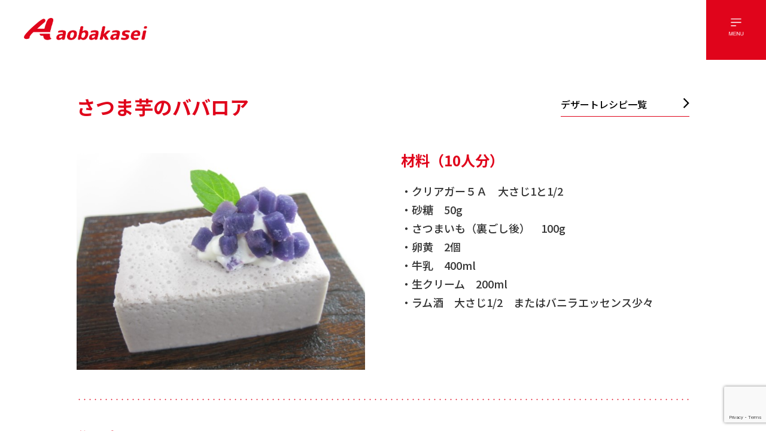

--- FILE ---
content_type: text/html; charset=UTF-8
request_url: https://www.aobakasei.co.jp/dessert/sweetpotatobavarois/
body_size: 8928
content:
<!DOCTYPE html><!--  This site was created in Webflow. http://www.webflow.com  -->
<!--  Last Published: Mon Jun 13 2022 03:35:23 GMT+0000 (Coordinated Universal Time)  -->
<html data-wf-page="62a1c727a367c8aec9acd863" data-wf-site="6260ee1b54c89c4c36a1619a">

<head>
  <title>さつま芋のババロア - 青葉化成株式会社</title>
	<style>img:is([sizes="auto" i], [sizes^="auto," i]) { contain-intrinsic-size: 3000px 1500px }</style>
	
		<!-- All in One SEO 4.8.1.1 - aioseo.com -->
	<meta name="robots" content="max-image-preview:large" />
	<link rel="canonical" href="https://www.aobakasei.co.jp/dessert/sweetpotatobavarois/" />
	<meta name="generator" content="All in One SEO (AIOSEO) 4.8.1.1" />
		<meta property="og:locale" content="ja_JP" />
		<meta property="og:site_name" content="青葉化成株式会社 - 食に関わる可能性を究める。" />
		<meta property="og:type" content="article" />
		<meta property="og:title" content="さつま芋のババロア - 青葉化成株式会社" />
		<meta property="og:url" content="https://www.aobakasei.co.jp/dessert/sweetpotatobavarois/" />
		<meta property="article:published_time" content="2022-11-17T08:13:43+00:00" />
		<meta property="article:modified_time" content="2022-11-17T08:13:43+00:00" />
		<meta name="twitter:card" content="summary" />
		<meta name="twitter:title" content="さつま芋のババロア - 青葉化成株式会社" />
		<script type="application/ld+json" class="aioseo-schema">
			{"@context":"https:\/\/schema.org","@graph":[{"@type":"BreadcrumbList","@id":"https:\/\/www.aobakasei.co.jp\/dessert\/sweetpotatobavarois\/#breadcrumblist","itemListElement":[{"@type":"ListItem","@id":"https:\/\/www.aobakasei.co.jp\/#listItem","position":1,"name":"\u5bb6","item":"https:\/\/www.aobakasei.co.jp\/","nextItem":{"@type":"ListItem","@id":"https:\/\/www.aobakasei.co.jp\/dessert\/sweetpotatobavarois\/#listItem","name":"\u3055\u3064\u307e\u828b\u306e\u30d0\u30d0\u30ed\u30a2"}},{"@type":"ListItem","@id":"https:\/\/www.aobakasei.co.jp\/dessert\/sweetpotatobavarois\/#listItem","position":2,"name":"\u3055\u3064\u307e\u828b\u306e\u30d0\u30d0\u30ed\u30a2","previousItem":{"@type":"ListItem","@id":"https:\/\/www.aobakasei.co.jp\/#listItem","name":"\u5bb6"}}]},{"@type":"Organization","@id":"https:\/\/www.aobakasei.co.jp\/#organization","name":"\u9752\u8449\u5316\u6210\u682a\u5f0f\u4f1a\u793e","description":"\u98df\u306b\u95a2\u308f\u308b\u53ef\u80fd\u6027\u3092\u7a76\u3081\u308b\u3002","url":"https:\/\/www.aobakasei.co.jp\/","logo":{"@type":"ImageObject","url":"https:\/\/www.aobakasei.co.jp\/wp-content\/themes\/aobakasei-cp\/images\/webclip.png","@id":"https:\/\/www.aobakasei.co.jp\/dessert\/sweetpotatobavarois\/#organizationLogo"},"image":{"@id":"https:\/\/www.aobakasei.co.jp\/dessert\/sweetpotatobavarois\/#organizationLogo"}},{"@type":"WebPage","@id":"https:\/\/www.aobakasei.co.jp\/dessert\/sweetpotatobavarois\/#webpage","url":"https:\/\/www.aobakasei.co.jp\/dessert\/sweetpotatobavarois\/","name":"\u3055\u3064\u307e\u828b\u306e\u30d0\u30d0\u30ed\u30a2 - \u9752\u8449\u5316\u6210\u682a\u5f0f\u4f1a\u793e","inLanguage":"ja","isPartOf":{"@id":"https:\/\/www.aobakasei.co.jp\/#website"},"breadcrumb":{"@id":"https:\/\/www.aobakasei.co.jp\/dessert\/sweetpotatobavarois\/#breadcrumblist"},"image":{"@type":"ImageObject","url":"https:\/\/www.aobakasei.co.jp\/wp-content\/uploads\/2022\/11\/sweetpotatobavarois.jpg","@id":"https:\/\/www.aobakasei.co.jp\/dessert\/sweetpotatobavarois\/#mainImage","width":640,"height":480},"primaryImageOfPage":{"@id":"https:\/\/www.aobakasei.co.jp\/dessert\/sweetpotatobavarois\/#mainImage"},"datePublished":"2022-11-17T17:13:43+09:00","dateModified":"2022-11-17T17:13:43+09:00"},{"@type":"WebSite","@id":"https:\/\/www.aobakasei.co.jp\/#website","url":"https:\/\/www.aobakasei.co.jp\/","name":"\u9752\u8449\u5316\u6210\u682a\u5f0f\u4f1a\u793e","description":"\u98df\u306b\u95a2\u308f\u308b\u53ef\u80fd\u6027\u3092\u7a76\u3081\u308b\u3002","inLanguage":"ja","publisher":{"@id":"https:\/\/www.aobakasei.co.jp\/#organization"}}]}
		</script>
		<!-- All in One SEO -->

<link rel='dns-prefetch' href='//www.google.com' />
<script type="text/javascript">
/* <![CDATA[ */
window._wpemojiSettings = {"baseUrl":"https:\/\/s.w.org\/images\/core\/emoji\/16.0.1\/72x72\/","ext":".png","svgUrl":"https:\/\/s.w.org\/images\/core\/emoji\/16.0.1\/svg\/","svgExt":".svg","source":{"concatemoji":"https:\/\/www.aobakasei.co.jp\/wp-includes\/js\/wp-emoji-release.min.js?ver=6.8.3"}};
/*! This file is auto-generated */
!function(s,n){var o,i,e;function c(e){try{var t={supportTests:e,timestamp:(new Date).valueOf()};sessionStorage.setItem(o,JSON.stringify(t))}catch(e){}}function p(e,t,n){e.clearRect(0,0,e.canvas.width,e.canvas.height),e.fillText(t,0,0);var t=new Uint32Array(e.getImageData(0,0,e.canvas.width,e.canvas.height).data),a=(e.clearRect(0,0,e.canvas.width,e.canvas.height),e.fillText(n,0,0),new Uint32Array(e.getImageData(0,0,e.canvas.width,e.canvas.height).data));return t.every(function(e,t){return e===a[t]})}function u(e,t){e.clearRect(0,0,e.canvas.width,e.canvas.height),e.fillText(t,0,0);for(var n=e.getImageData(16,16,1,1),a=0;a<n.data.length;a++)if(0!==n.data[a])return!1;return!0}function f(e,t,n,a){switch(t){case"flag":return n(e,"\ud83c\udff3\ufe0f\u200d\u26a7\ufe0f","\ud83c\udff3\ufe0f\u200b\u26a7\ufe0f")?!1:!n(e,"\ud83c\udde8\ud83c\uddf6","\ud83c\udde8\u200b\ud83c\uddf6")&&!n(e,"\ud83c\udff4\udb40\udc67\udb40\udc62\udb40\udc65\udb40\udc6e\udb40\udc67\udb40\udc7f","\ud83c\udff4\u200b\udb40\udc67\u200b\udb40\udc62\u200b\udb40\udc65\u200b\udb40\udc6e\u200b\udb40\udc67\u200b\udb40\udc7f");case"emoji":return!a(e,"\ud83e\udedf")}return!1}function g(e,t,n,a){var r="undefined"!=typeof WorkerGlobalScope&&self instanceof WorkerGlobalScope?new OffscreenCanvas(300,150):s.createElement("canvas"),o=r.getContext("2d",{willReadFrequently:!0}),i=(o.textBaseline="top",o.font="600 32px Arial",{});return e.forEach(function(e){i[e]=t(o,e,n,a)}),i}function t(e){var t=s.createElement("script");t.src=e,t.defer=!0,s.head.appendChild(t)}"undefined"!=typeof Promise&&(o="wpEmojiSettingsSupports",i=["flag","emoji"],n.supports={everything:!0,everythingExceptFlag:!0},e=new Promise(function(e){s.addEventListener("DOMContentLoaded",e,{once:!0})}),new Promise(function(t){var n=function(){try{var e=JSON.parse(sessionStorage.getItem(o));if("object"==typeof e&&"number"==typeof e.timestamp&&(new Date).valueOf()<e.timestamp+604800&&"object"==typeof e.supportTests)return e.supportTests}catch(e){}return null}();if(!n){if("undefined"!=typeof Worker&&"undefined"!=typeof OffscreenCanvas&&"undefined"!=typeof URL&&URL.createObjectURL&&"undefined"!=typeof Blob)try{var e="postMessage("+g.toString()+"("+[JSON.stringify(i),f.toString(),p.toString(),u.toString()].join(",")+"));",a=new Blob([e],{type:"text/javascript"}),r=new Worker(URL.createObjectURL(a),{name:"wpTestEmojiSupports"});return void(r.onmessage=function(e){c(n=e.data),r.terminate(),t(n)})}catch(e){}c(n=g(i,f,p,u))}t(n)}).then(function(e){for(var t in e)n.supports[t]=e[t],n.supports.everything=n.supports.everything&&n.supports[t],"flag"!==t&&(n.supports.everythingExceptFlag=n.supports.everythingExceptFlag&&n.supports[t]);n.supports.everythingExceptFlag=n.supports.everythingExceptFlag&&!n.supports.flag,n.DOMReady=!1,n.readyCallback=function(){n.DOMReady=!0}}).then(function(){return e}).then(function(){var e;n.supports.everything||(n.readyCallback(),(e=n.source||{}).concatemoji?t(e.concatemoji):e.wpemoji&&e.twemoji&&(t(e.twemoji),t(e.wpemoji)))}))}((window,document),window._wpemojiSettings);
/* ]]> */
</script>
<style id='wp-emoji-styles-inline-css' type='text/css'>

	img.wp-smiley, img.emoji {
		display: inline !important;
		border: none !important;
		box-shadow: none !important;
		height: 1em !important;
		width: 1em !important;
		margin: 0 0.07em !important;
		vertical-align: -0.1em !important;
		background: none !important;
		padding: 0 !important;
	}
</style>
<link rel='stylesheet' id='wp-block-library-css' href='https://www.aobakasei.co.jp/wp-includes/css/dist/block-library/style.min.css?ver=6.8.3' type='text/css' media='all' />
<style id='classic-theme-styles-inline-css' type='text/css'>
/*! This file is auto-generated */
.wp-block-button__link{color:#fff;background-color:#32373c;border-radius:9999px;box-shadow:none;text-decoration:none;padding:calc(.667em + 2px) calc(1.333em + 2px);font-size:1.125em}.wp-block-file__button{background:#32373c;color:#fff;text-decoration:none}
</style>
<style id='global-styles-inline-css' type='text/css'>
:root{--wp--preset--aspect-ratio--square: 1;--wp--preset--aspect-ratio--4-3: 4/3;--wp--preset--aspect-ratio--3-4: 3/4;--wp--preset--aspect-ratio--3-2: 3/2;--wp--preset--aspect-ratio--2-3: 2/3;--wp--preset--aspect-ratio--16-9: 16/9;--wp--preset--aspect-ratio--9-16: 9/16;--wp--preset--color--black: #000000;--wp--preset--color--cyan-bluish-gray: #abb8c3;--wp--preset--color--white: #ffffff;--wp--preset--color--pale-pink: #f78da7;--wp--preset--color--vivid-red: #cf2e2e;--wp--preset--color--luminous-vivid-orange: #ff6900;--wp--preset--color--luminous-vivid-amber: #fcb900;--wp--preset--color--light-green-cyan: #7bdcb5;--wp--preset--color--vivid-green-cyan: #00d084;--wp--preset--color--pale-cyan-blue: #8ed1fc;--wp--preset--color--vivid-cyan-blue: #0693e3;--wp--preset--color--vivid-purple: #9b51e0;--wp--preset--gradient--vivid-cyan-blue-to-vivid-purple: linear-gradient(135deg,rgba(6,147,227,1) 0%,rgb(155,81,224) 100%);--wp--preset--gradient--light-green-cyan-to-vivid-green-cyan: linear-gradient(135deg,rgb(122,220,180) 0%,rgb(0,208,130) 100%);--wp--preset--gradient--luminous-vivid-amber-to-luminous-vivid-orange: linear-gradient(135deg,rgba(252,185,0,1) 0%,rgba(255,105,0,1) 100%);--wp--preset--gradient--luminous-vivid-orange-to-vivid-red: linear-gradient(135deg,rgba(255,105,0,1) 0%,rgb(207,46,46) 100%);--wp--preset--gradient--very-light-gray-to-cyan-bluish-gray: linear-gradient(135deg,rgb(238,238,238) 0%,rgb(169,184,195) 100%);--wp--preset--gradient--cool-to-warm-spectrum: linear-gradient(135deg,rgb(74,234,220) 0%,rgb(151,120,209) 20%,rgb(207,42,186) 40%,rgb(238,44,130) 60%,rgb(251,105,98) 80%,rgb(254,248,76) 100%);--wp--preset--gradient--blush-light-purple: linear-gradient(135deg,rgb(255,206,236) 0%,rgb(152,150,240) 100%);--wp--preset--gradient--blush-bordeaux: linear-gradient(135deg,rgb(254,205,165) 0%,rgb(254,45,45) 50%,rgb(107,0,62) 100%);--wp--preset--gradient--luminous-dusk: linear-gradient(135deg,rgb(255,203,112) 0%,rgb(199,81,192) 50%,rgb(65,88,208) 100%);--wp--preset--gradient--pale-ocean: linear-gradient(135deg,rgb(255,245,203) 0%,rgb(182,227,212) 50%,rgb(51,167,181) 100%);--wp--preset--gradient--electric-grass: linear-gradient(135deg,rgb(202,248,128) 0%,rgb(113,206,126) 100%);--wp--preset--gradient--midnight: linear-gradient(135deg,rgb(2,3,129) 0%,rgb(40,116,252) 100%);--wp--preset--font-size--small: 13px;--wp--preset--font-size--medium: 20px;--wp--preset--font-size--large: 36px;--wp--preset--font-size--x-large: 42px;--wp--preset--spacing--20: 0.44rem;--wp--preset--spacing--30: 0.67rem;--wp--preset--spacing--40: 1rem;--wp--preset--spacing--50: 1.5rem;--wp--preset--spacing--60: 2.25rem;--wp--preset--spacing--70: 3.38rem;--wp--preset--spacing--80: 5.06rem;--wp--preset--shadow--natural: 6px 6px 9px rgba(0, 0, 0, 0.2);--wp--preset--shadow--deep: 12px 12px 50px rgba(0, 0, 0, 0.4);--wp--preset--shadow--sharp: 6px 6px 0px rgba(0, 0, 0, 0.2);--wp--preset--shadow--outlined: 6px 6px 0px -3px rgba(255, 255, 255, 1), 6px 6px rgba(0, 0, 0, 1);--wp--preset--shadow--crisp: 6px 6px 0px rgba(0, 0, 0, 1);}:where(.is-layout-flex){gap: 0.5em;}:where(.is-layout-grid){gap: 0.5em;}body .is-layout-flex{display: flex;}.is-layout-flex{flex-wrap: wrap;align-items: center;}.is-layout-flex > :is(*, div){margin: 0;}body .is-layout-grid{display: grid;}.is-layout-grid > :is(*, div){margin: 0;}:where(.wp-block-columns.is-layout-flex){gap: 2em;}:where(.wp-block-columns.is-layout-grid){gap: 2em;}:where(.wp-block-post-template.is-layout-flex){gap: 1.25em;}:where(.wp-block-post-template.is-layout-grid){gap: 1.25em;}.has-black-color{color: var(--wp--preset--color--black) !important;}.has-cyan-bluish-gray-color{color: var(--wp--preset--color--cyan-bluish-gray) !important;}.has-white-color{color: var(--wp--preset--color--white) !important;}.has-pale-pink-color{color: var(--wp--preset--color--pale-pink) !important;}.has-vivid-red-color{color: var(--wp--preset--color--vivid-red) !important;}.has-luminous-vivid-orange-color{color: var(--wp--preset--color--luminous-vivid-orange) !important;}.has-luminous-vivid-amber-color{color: var(--wp--preset--color--luminous-vivid-amber) !important;}.has-light-green-cyan-color{color: var(--wp--preset--color--light-green-cyan) !important;}.has-vivid-green-cyan-color{color: var(--wp--preset--color--vivid-green-cyan) !important;}.has-pale-cyan-blue-color{color: var(--wp--preset--color--pale-cyan-blue) !important;}.has-vivid-cyan-blue-color{color: var(--wp--preset--color--vivid-cyan-blue) !important;}.has-vivid-purple-color{color: var(--wp--preset--color--vivid-purple) !important;}.has-black-background-color{background-color: var(--wp--preset--color--black) !important;}.has-cyan-bluish-gray-background-color{background-color: var(--wp--preset--color--cyan-bluish-gray) !important;}.has-white-background-color{background-color: var(--wp--preset--color--white) !important;}.has-pale-pink-background-color{background-color: var(--wp--preset--color--pale-pink) !important;}.has-vivid-red-background-color{background-color: var(--wp--preset--color--vivid-red) !important;}.has-luminous-vivid-orange-background-color{background-color: var(--wp--preset--color--luminous-vivid-orange) !important;}.has-luminous-vivid-amber-background-color{background-color: var(--wp--preset--color--luminous-vivid-amber) !important;}.has-light-green-cyan-background-color{background-color: var(--wp--preset--color--light-green-cyan) !important;}.has-vivid-green-cyan-background-color{background-color: var(--wp--preset--color--vivid-green-cyan) !important;}.has-pale-cyan-blue-background-color{background-color: var(--wp--preset--color--pale-cyan-blue) !important;}.has-vivid-cyan-blue-background-color{background-color: var(--wp--preset--color--vivid-cyan-blue) !important;}.has-vivid-purple-background-color{background-color: var(--wp--preset--color--vivid-purple) !important;}.has-black-border-color{border-color: var(--wp--preset--color--black) !important;}.has-cyan-bluish-gray-border-color{border-color: var(--wp--preset--color--cyan-bluish-gray) !important;}.has-white-border-color{border-color: var(--wp--preset--color--white) !important;}.has-pale-pink-border-color{border-color: var(--wp--preset--color--pale-pink) !important;}.has-vivid-red-border-color{border-color: var(--wp--preset--color--vivid-red) !important;}.has-luminous-vivid-orange-border-color{border-color: var(--wp--preset--color--luminous-vivid-orange) !important;}.has-luminous-vivid-amber-border-color{border-color: var(--wp--preset--color--luminous-vivid-amber) !important;}.has-light-green-cyan-border-color{border-color: var(--wp--preset--color--light-green-cyan) !important;}.has-vivid-green-cyan-border-color{border-color: var(--wp--preset--color--vivid-green-cyan) !important;}.has-pale-cyan-blue-border-color{border-color: var(--wp--preset--color--pale-cyan-blue) !important;}.has-vivid-cyan-blue-border-color{border-color: var(--wp--preset--color--vivid-cyan-blue) !important;}.has-vivid-purple-border-color{border-color: var(--wp--preset--color--vivid-purple) !important;}.has-vivid-cyan-blue-to-vivid-purple-gradient-background{background: var(--wp--preset--gradient--vivid-cyan-blue-to-vivid-purple) !important;}.has-light-green-cyan-to-vivid-green-cyan-gradient-background{background: var(--wp--preset--gradient--light-green-cyan-to-vivid-green-cyan) !important;}.has-luminous-vivid-amber-to-luminous-vivid-orange-gradient-background{background: var(--wp--preset--gradient--luminous-vivid-amber-to-luminous-vivid-orange) !important;}.has-luminous-vivid-orange-to-vivid-red-gradient-background{background: var(--wp--preset--gradient--luminous-vivid-orange-to-vivid-red) !important;}.has-very-light-gray-to-cyan-bluish-gray-gradient-background{background: var(--wp--preset--gradient--very-light-gray-to-cyan-bluish-gray) !important;}.has-cool-to-warm-spectrum-gradient-background{background: var(--wp--preset--gradient--cool-to-warm-spectrum) !important;}.has-blush-light-purple-gradient-background{background: var(--wp--preset--gradient--blush-light-purple) !important;}.has-blush-bordeaux-gradient-background{background: var(--wp--preset--gradient--blush-bordeaux) !important;}.has-luminous-dusk-gradient-background{background: var(--wp--preset--gradient--luminous-dusk) !important;}.has-pale-ocean-gradient-background{background: var(--wp--preset--gradient--pale-ocean) !important;}.has-electric-grass-gradient-background{background: var(--wp--preset--gradient--electric-grass) !important;}.has-midnight-gradient-background{background: var(--wp--preset--gradient--midnight) !important;}.has-small-font-size{font-size: var(--wp--preset--font-size--small) !important;}.has-medium-font-size{font-size: var(--wp--preset--font-size--medium) !important;}.has-large-font-size{font-size: var(--wp--preset--font-size--large) !important;}.has-x-large-font-size{font-size: var(--wp--preset--font-size--x-large) !important;}
:where(.wp-block-post-template.is-layout-flex){gap: 1.25em;}:where(.wp-block-post-template.is-layout-grid){gap: 1.25em;}
:where(.wp-block-columns.is-layout-flex){gap: 2em;}:where(.wp-block-columns.is-layout-grid){gap: 2em;}
:root :where(.wp-block-pullquote){font-size: 1.5em;line-height: 1.6;}
</style>
<script type="text/javascript" src="https://www.aobakasei.co.jp/wp-includes/js/jquery/jquery.min.js?ver=3.7.1" id="jquery-core-js"></script>
<script type="text/javascript" src="https://www.aobakasei.co.jp/wp-includes/js/jquery/jquery-migrate.min.js?ver=3.4.1" id="jquery-migrate-js"></script>
<link rel="https://api.w.org/" href="https://www.aobakasei.co.jp/wp-json/" /><link rel="alternate" title="JSON" type="application/json" href="https://www.aobakasei.co.jp/wp-json/wp/v2/dessert/387" /><link rel="EditURI" type="application/rsd+xml" title="RSD" href="https://www.aobakasei.co.jp/xmlrpc.php?rsd" />
<meta name="generator" content="WordPress 6.8.3" />
<link rel='shortlink' href='https://www.aobakasei.co.jp/?p=387' />
<link rel="alternate" title="oEmbed (JSON)" type="application/json+oembed" href="https://www.aobakasei.co.jp/wp-json/oembed/1.0/embed?url=https%3A%2F%2Fwww.aobakasei.co.jp%2Fdessert%2Fsweetpotatobavarois%2F" />
<link rel="alternate" title="oEmbed (XML)" type="text/xml+oembed" href="https://www.aobakasei.co.jp/wp-json/oembed/1.0/embed?url=https%3A%2F%2Fwww.aobakasei.co.jp%2Fdessert%2Fsweetpotatobavarois%2F&#038;format=xml" />
  <meta charset="utf-8">
  <meta content="青葉化成は食品添加物の販売・研究開発・製造およびトータルサニテーション商品の取り扱い、そして、これらの食品加工分野における総合的なコンサルティングを行っています。" name="description">
  <meta content="width=device-width, initial-scale=1" name="viewport">
  <meta content="Webflow" name="generator">
  <meta name="format-detection" content="telephone=no">
  <link href="https://www.aobakasei.co.jp/wp-content/themes/aobakasei-cp/css/normalize.css" rel="stylesheet" type="text/css">
  <link href="https://www.aobakasei.co.jp/wp-content/themes/aobakasei-cp/css/webflow.css" rel="stylesheet" type="text/css">
  <link href="https://www.aobakasei.co.jp/wp-content/themes/aobakasei-cp/css/aobakasei-corp.webflow.css" rel="stylesheet" type="text/css">
  <link href="https://www.aobakasei.co.jp/wp-content/themes/aobakasei-cp/style.css" rel="stylesheet" type="text/css">
  <link href="https://www.aobakasei.co.jp/wp-content/themes/aobakasei-cp/css/append.css" rel="stylesheet" type="text/css">
  <script src="https://ajax.googleapis.com/ajax/libs/webfont/1.6.26/webfont.js" type="text/javascript"></script>
  <script type="text/javascript">
    WebFont.load({
      google: {
        families: ["Open Sans:300,300italic,400,400italic,600,600italic,700,700italic,800,800italic", "Noto Sans JP:100,300,regular,500,700:japanese,latin", "Noto Serif JP:300,regular,500,600,700:japanese,latin", "Noto Serif JP:200,300,regular,500,600,700,900:japanese,latin"]
      }
    });
  </script>
  <!-- [if lt IE 9]><script src="https://cdnjs.cloudflare.com/ajax/libs/html5shiv/3.7.3/html5shiv.min.js" type="text/javascript"></script><![endif] -->
  <script type="text/javascript">
    ! function(o, c) {
      var n = c.documentElement,
        t = " w-mod-";
      n.className += t + "js", ("ontouchstart" in o || o.DocumentTouch && c instanceof DocumentTouch) && (n.className += t + "touch")
    }(window, document);
  </script>
  <link href="https://www.aobakasei.co.jp/wp-content/themes/aobakasei-cp/images/favicon.ico" rel="shortcut icon" type="image/x-icon">
  <link href="https://www.aobakasei.co.jp/wp-content/themes/aobakasei-cp/images/webclip.png" rel="apple-touch-icon">
  <!-- Global site tag (gtag.js) - Google Analytics -->
  <script async src="https://www.googletagmanager.com/gtag/js?id=G-E1P38F28KZ"></script>
  <script>
    window.dataLayer = window.dataLayer || [];
    function gtag(){dataLayer.push(arguments);}
    gtag('js', new Date());

    gtag('config', 'G-E1P38F28KZ');
  </script>
</head>

<body>
  <div id="w-node-_62ceb92a-7e24-722b-f2c8-dccd6235a472-6235a472" class="pop-up-wrapper">
    <div class="div-block-18"><img src="https://www.aobakasei.co.jp/wp-content/themes/aobakasei-cp/images/sp_logo_hover.png" loading="lazy" alt="" class="image-15"></div>
    <div class="div-block-17">
      <a data-w-id="62ceb92a-7e24-722b-f2c8-dccd6235a474" href="#" class="close-button w-inline-block">
        <img src="https://www.aobakasei.co.jp/wp-content/themes/aobakasei-cp/images/Hamburger_closed.png" loading="lazy" alt="">
      </a>
    </div>
    <div class="w-layout-grid memu-grid">
      <a href="https://www.aobakasei.co.jp" aria-current="page" class="footer-link w-inline-block w--current">
        <div id="w-node-_6dfb4830-c6a9-640a-5632-ea7034718cd1-6235a472" class="div-block-11">
          <div class="footer-link-text">Home</div>
          <img src="https://www.aobakasei.co.jp/wp-content/themes/aobakasei-cp/images/whitearrow.png" loading="lazy" alt="" class="image-11">
        </div>
        <div class="footer-red-line"></div>
      </a>
      <a href="https://www.aobakasei.co.jp/about" class="footer-link w-inline-block">
        <div id="w-node-_6dfb4830-c6a9-640a-5632-ea7034718cd7-6235a472" class="div-block-11">
          <div class="footer-link-text">事業紹介</div>
          <img src="https://www.aobakasei.co.jp/wp-content/themes/aobakasei-cp/images/whitearrow.png" loading="lazy" alt="" class="image-11">
        </div>
        <div class="footer-red-line"></div>
      </a>
      <a href="https://www.aobakasei.co.jp/products" class="footer-link w-inline-block">
        <div id="w-node-_6dfb4830-c6a9-640a-5632-ea7034718cdd-6235a472" class="div-block-11">
          <div class="footer-link-text">商品紹介</div>
          <img src="https://www.aobakasei.co.jp/wp-content/themes/aobakasei-cp/images/whitearrow.png" loading="lazy" alt="" class="image-11">
        </div>
        <div class="footer-red-line"></div>
      </a>
      <a href="https://www.aobakasei.co.jp/philosophy" class="footer-link w-inline-block">
        <div id="w-node-_6dfb4830-c6a9-640a-5632-ea7034718ce3-6235a472" class="div-block-11">
          <div class="footer-link-text">会社紹介</div>
          <img src="https://www.aobakasei.co.jp/wp-content/themes/aobakasei-cp/images/whitearrow.png" loading="lazy" alt="" class="image-11">
        </div>
        <div class="footer-red-line"></div>
      </a>
      <a href="https://www.aobakasei.co.jp/cleargar" class="footer-link w-inline-block">
        <div id="w-node-_6dfb4830-c6a9-640a-5632-ea7034718ce9-6235a472" class="div-block-11">
          <div class="footer-link-text">家庭用商品</div>
          <img src="https://www.aobakasei.co.jp/wp-content/themes/aobakasei-cp/images/whitearrow.png" loading="lazy" alt="" class="image-11">
        </div>
        <div class="footer-red-line"></div>
      </a>
      <a href="https://www.aobakasei.co.jp/catalog" class="footer-link w-inline-block">
        <div id="w-node-_6dfb4830-c6a9-640a-5632-ea7034718ce9-6235a472" class="div-block-11">
          <div class="footer-link-text">AK商品カタログ</div>
          <img src="https://www.aobakasei.co.jp/wp-content/themes/aobakasei-cp/images/whitearrow.png" loading="lazy" alt="" class="image-11">
        </div>
        <div class="footer-red-line"></div>
      </a>
      <a href="http://recruit.aobakasei.co.jp/" target="_blank" class="footer-link w-inline-block">
        <div id="w-node-_6dfb4830-c6a9-640a-5632-ea7034718cef-6235a472" class="div-block-11">
          <div class="footer-link-text">採用サイト</div>
          <img src="https://www.aobakasei.co.jp/wp-content/themes/aobakasei-cp/images/whitearrow.png" loading="lazy" alt="" class="image-11">
        </div>
        <div class="footer-red-line"></div>
      </a>
      <a href="https://www.aobakasei.co.jp/wp-content/themes/aobakasei-cp/pdf/compliance_declaration.pdf" target="_blank" rel="noopener" class="footer-link w-inline-block">
        <div id="w-node-_6dfb4830-c6a9-640a-5632-ea7034718cef-6235a472" class="div-block-11">
          <div class="footer-link-text">コンプライアンス</div>
          <img src="https://www.aobakasei.co.jp/wp-content/themes/aobakasei-cp/images/whitearrow.png" loading="lazy" alt="" class="image-11">
        </div>
        <div class="footer-red-line"></div>
      </a>
      <a href="https://www.aobakasei.co.jp/contact" class="footer-link w-inline-block">
        <div id="w-node-_6dfb4830-c6a9-640a-5632-ea7034718cf5-6235a472" class="div-block-11">
          <div class="footer-link-text">お問い合わせ</div>
          <img src="https://www.aobakasei.co.jp/wp-content/themes/aobakasei-cp/images/whitearrow.png" loading="lazy" alt="" class="image-11">
        </div>
        <div class="footer-red-line"></div>
      </a>
    </div>
  </div>
  <div id="top" data-animation="default" data-collapse="all" data-duration="400" data-easing="ease" data-easing2="ease" role="banner" class="navbar w-nav">
    <div class="div-block-2">
      <div class="logo">
        <a href="https://www.aobakasei.co.jp" aria-current="page" class="brand w-nav-brand w--current">
          <img src="https://www.aobakasei.co.jp/wp-content/themes/aobakasei-cp/images/sp_logo.png" loading="lazy" alt="" class="image-13">
          <img src="https://www.aobakasei.co.jp/wp-content/themes/aobakasei-cp/images/Logo.png" loading="lazy" alt="" class="image">
        </a>
      </div>
    </div>
    <a data-w-id="7de5482d-1d50-227d-b807-ed120dfc0f19" href="#" class="menu-botton w-inline-block">
      <img src="https://www.aobakasei.co.jp/wp-content/themes/aobakasei-cp/images/Group-1152x.png" loading="lazy" id="toppage" alt="" class="image40">
    </a>
  </div>
<div class="section-11 wf-section">
    <div id="top-page" class="top-wrapper">
      <div class="contact-div">
        <div class="contact-sp">
          <a href="https://www.aobakasei.co.jp/dessert" class="link-block-10 sp w-inline-block">
            <div class="div-block-44-copy">
              <div class="body-text-copy">デザートレシピ一覧</div>
              <div class="black-arrow">
                <img src="https://www.aobakasei.co.jp/wp-content/themes/aobakasei-cp/images/blackarrow.png" loading="lazy" alt="" class="image-35-copy">
              </div>
            </div>
          </a>
        </div>

                        <div class="sp-recipe-header">
          <h1 class="heading-3">さつま芋のババロア</h1>
        </div>
        <div class="w-layout-grid grid-20 pc">
          <h1 id="w-node-_4d622e57-09f7-d5b0-8273-d0cfeb4d5b22-6477feb9" class="heading-3">さつま芋のババロア</h1>
          <div id="w-node-_3f87b0a0-df4c-534a-4a36-d22ecb66dbba-6477feb9" class="div-block-45">
            <a href="https://www.aobakasei.co.jp/dessert" class="link-block-10-copy w-inline-block">
              <div class="div-block-44-copy">
                <div class="body-text-copy">デザートレシピ一覧</div>
                <div class="black-arrow">
                  <img src="https://www.aobakasei.co.jp/wp-content/themes/aobakasei-cp/images/blackarrow.png" loading="lazy" alt="" class="image-35-copy">
                </div>
              </div>
            </a>
          </div>
        </div>
        <div id="w-node-_3f87b0a0-df4c-534a-4a36-d22ecb66dbc1-6477feb9" class="div-block-49">
          <div class="w-layout-grid grid-23">
            <figure>
              <img src="https://www.aobakasei.co.jp/wp-content/uploads/2022/11/sweetpotatobavarois.jpg" loading="lazy" id="w-node-_1e240ee9-5357-ad8b-c39c-6af96d71ad65-6477feb9" alt="">
            </figure>
            <div id="w-node-_69c84c30-6721-827d-fe95-3f9b718ffc76-6477feb9">

                              <h2 class="heading-4">材料（10人分）</h2>
                <div class="text-block-24">
                  <p>・クリアガー５Ａ　大さじ1と1/2<br />
・砂糖　50g<br />
・さつまいも（裏ごし後）　100g<br />
・卵黄　2個<br />
・牛乳　400ml<br />
・生クリーム　200ml<br />
・ラム酒　大さじ1/2　またはバニラエッセンス少々</p>
                </div>
              
              <div class="text-block-25">
                              </div>
            </div>
          </div>
          <div class="div-block-107">
            <div class="text-block-4">・・・・・・・・・・・・・・・・・・・・・・・・・・・・・・・・・・・・・・・・・・・・・・・・・・・・・・・・・・・・・・・・・・・・・・・・・・・・・・・・・・・・・・・・・・・・・・・・・・・・・・・・・・・・・・・・・・・・・・・・・・・・・・・・・・・・・・・・・・・・・・・・・・・・・・・・・・・・・・・・・・・・・・・・・・・・・・・・・・・・・・・・・・・・・・・・・・・・・・・・・・・・・・・・・・</div>
          </div>
          <div class="div-block-108">
            <h2 class="heading-4">作り方</h2>
            <div class="text-block-26">
              <p>①クリアガー５Ａと砂糖を乾いたボウルに入れ混ぜ合わせる。<br />
②鍋に卵黄を入れてかき混ぜ、牛乳を加えて混ぜ合わせる。さらに「①」を振り入れ混ぜ合わせる。<br />
③さつま芋は蒸して皮をむき、裏ごししておく。<br />
④生クリームを角が立つまでホイップする。<br />
⑤「②」を中火にかけ、ヘラで鍋の底をすくうように静かにかき混ぜながら、ふつふつとなる（約90℃）まで加熱する。<br />
⑥「⑤」を弱火にして「③」のさつまいもを入れて静かにかき混ぜ、再度鍋の縁がふつふつとなるまで加熱する。<br />
⑦「④」のホイップクリームに「⑥」を入れ、約1～2分かき混ぜ、容器に流しこむ。<br />
⑧冷やし固めて出来上がり。</p>
            </div>
          </div>
          
          
        </div>
                      </div>
    </div>
  </div>

<div class="toppagebutton">
  <a href="https://www.aobakasei.co.jp/#top-page" class="scroll-top w-inline-block">
    <img src="https://www.aobakasei.co.jp/wp-content/themes/aobakasei-cp/images/toppage.png" loading="lazy" alt="" class="top-page">
  </a>
</div>
<footer id="footer" class="footer wf-section">
  <div class="right-align">
    <a href="#" class="link-block-2 w-inline-block">
      <img src="https://www.aobakasei.co.jp/wp-content/themes/aobakasei-cp/images/toppage.png" loading="lazy" alt="" class="top-page">
    </a>
  </div>
  <div id="w-node-_6e251294-f10a-86f0-93cd-2c5310ce58fd-10ce58f9" class="div-block-13">
    <div class="w-layout-grid memu-grid">
      <a href="https://www.aobakasei.co.jp" aria-current="page" class="footer-link w-inline-block w--current">
        <div id="w-node-_6e251294-f10a-86f0-93cd-2c5310ce5900-10ce58f9" class="div-block-11">
          <div class="footer-link-text">Home</div>
          <img src="https://www.aobakasei.co.jp/wp-content/themes/aobakasei-cp/images/whitearrow.png" loading="lazy" alt="" class="image-11">
        </div>
        <div class="footer-red-line"></div>
      </a>
      <a href="https://www.aobakasei.co.jp/about" class="footer-link w-inline-block">
        <div id="w-node-_1b6562d4-059d-a735-77ae-b4f49d437a3d-10ce58f9" class="div-block-11">
          <div class="footer-link-text">事業紹介</div>
          <img src="https://www.aobakasei.co.jp/wp-content/themes/aobakasei-cp/images/whitearrow.png" loading="lazy" alt="" class="image-11">
        </div>
        <div class="footer-red-line"></div>
      </a>
      <a href="https://www.aobakasei.co.jp/products" class="footer-link w-inline-block">
        <div id="w-node-e6eefcc4-72f6-d117-4167-01cc885ce469-10ce58f9" class="div-block-11">
          <div class="footer-link-text">商品紹介</div>
          <img src="https://www.aobakasei.co.jp/wp-content/themes/aobakasei-cp/images/whitearrow.png" loading="lazy" alt="" class="image-11">
        </div>
        <div class="footer-red-line"></div>
      </a>
      <a href="https://www.aobakasei.co.jp/philosophy" class="footer-link w-inline-block">
        <div id="w-node-_47288ebd-5fcf-ef0b-cbfc-00fa195426de-10ce58f9" class="div-block-11">
          <div class="footer-link-text">会社紹介</div>
          <img src="https://www.aobakasei.co.jp/wp-content/themes/aobakasei-cp/images/whitearrow.png" loading="lazy" alt="" class="image-11">
        </div>
        <div class="footer-red-line"></div>
      </a>
      <a href="https://www.aobakasei.co.jp/cleargar" class="footer-link w-inline-block">
        <div id="w-node-badaa8fb-d6e4-8154-15ad-b7baab6dbe6e-10ce58f9" class="div-block-11">
          <div class="footer-link-text">家庭用商品</div>
          <img src="https://www.aobakasei.co.jp/wp-content/themes/aobakasei-cp/images/whitearrow.png" loading="lazy" alt="" class="image-11">
        </div>
        <div class="footer-red-line"></div>
      </a>
      <a href="https://www.aobakasei.co.jp/catalog" class="footer-link w-inline-block">
        <div id="w-node-f1f5de58-67c3-7be4-e784-5d544dcac39c-10ce58f9" class="div-block-11">
          <div class="footer-link-text">AK商品カタログ</div>
          <img src="https://www.aobakasei.co.jp/wp-content/themes/aobakasei-cp/images/whitearrow.png" loading="lazy" alt="" class="image-11">
        </div>
        <div class="footer-red-line"></div>
      </a>
      <a href="http://recruit.aobakasei.co.jp/" target="_blank" class="footer-link w-inline-block">
        <div id="w-node-f1f5de58-67c3-7be4-e784-5d544dcac39c-10ce58f9" class="div-block-11">
          <div class="footer-link-text">採用サイト</div>
          <img src="https://www.aobakasei.co.jp/wp-content/themes/aobakasei-cp/images/whitearrow.png" loading="lazy" alt="" class="image-11">
        </div>
        <div class="footer-red-line"></div>
      </a>
      <a href="https://www.aobakasei.co.jp/wp-content/themes/aobakasei-cp/pdf/compliance_declaration.pdf" target="_blank" rel="noopener" class="footer-link w-inline-block">
        <div id="w-node-f1f5de58-67c3-7be4-e784-5d544dcac39c-10ce58f9" class="div-block-11">
          <div class="footer-link-text">コンプライアンス</div>
          <img src="https://www.aobakasei.co.jp/wp-content/themes/aobakasei-cp/images/whitearrow.png" loading="lazy" alt="" class="image-11">
        </div>
        <div class="footer-red-line"></div>
      </a>
      <a href="https://www.aobakasei.co.jp/contact" class="footer-link w-inline-block">
        <div id="w-node-f9c57357-2074-c8a1-c43e-333ecee773c5-10ce58f9" class="div-block-11">
          <div class="footer-link-text">お問い合わせ</div>
          <img src="https://www.aobakasei.co.jp/wp-content/themes/aobakasei-cp/images/whitearrow.png" loading="lazy" alt="" class="image-11">
        </div>
        <div class="footer-red-line"></div>
      </a>
    </div>
    <div id="w-node-_6e251294-f10a-86f0-93cd-2c5310ce5929-10ce58f9" class="w-layout-grid grid-5">
      <img src="https://www.aobakasei.co.jp/wp-content/themes/aobakasei-cp/images/image-8.png" loading="lazy" id="w-node-_6e251294-f10a-86f0-93cd-2c5310ce592a-10ce58f9" alt="" class="image-12">
      <div id="w-node-_6e251294-f10a-86f0-93cd-2c5310ce592b-10ce58f9" class="footer-text">〒981-3137 仙台市泉区大沢3丁目2番地5号<br>TEL 022-346-1301<br>E-maill : info.soumu@aobakasei.co.jp</div>
      <div id="w-node-_6e251294-f10a-86f0-93cd-2c5310ce5931-10ce58f9" class="div-block-16"></div>
      <div id="w-node-_6e251294-f10a-86f0-93cd-2c5310ce5932-10ce58f9" class="footer-text smaller">© AOBA KASEI CO.,LTD. All Rights Reserved.</div>
    </div>
  </div>
</footer>
<script src="https://d3e54v103j8qbb.cloudfront.net/js/jquery-3.5.1.min.dc5e7f18c8.js?site=6260ee1b54c89c4c36a1619a" type="text/javascript" integrity="sha256-9/aliU8dGd2tb6OSsuzixeV4y/faTqgFtohetphbbj0=" crossorigin="anonymous"></script>
<script src="https://www.aobakasei.co.jp/wp-content/themes/aobakasei-cp/js/webflow.js" type="text/javascript"></script>
<!-- [if lte IE 9]><script src="https://cdnjs.cloudflare.com/ajax/libs/placeholders/3.0.2/placeholders.min.js"></script><![endif] -->
<script type="speculationrules">
{"prefetch":[{"source":"document","where":{"and":[{"href_matches":"\/*"},{"not":{"href_matches":["\/wp-*.php","\/wp-admin\/*","\/wp-content\/uploads\/*","\/wp-content\/*","\/wp-content\/plugins\/*","\/wp-content\/themes\/aobakasei-cp\/*","\/*\\?(.+)"]}},{"not":{"selector_matches":"a[rel~=\"nofollow\"]"}},{"not":{"selector_matches":".no-prefetch, .no-prefetch a"}}]},"eagerness":"conservative"}]}
</script>
<script type="text/javascript" src="https://www.google.com/recaptcha/api.js?render=6LfnGHYgAAAAAFsLgmCXe7R12pgSUIxWs2_8FbNO&amp;ver=6.8.3" id="recaptcha-script-js"></script>
<script type="text/javascript" id="recaptcha-script-js-after">
/* <![CDATA[ */
grecaptcha.ready(function() {
    grecaptcha.execute('6LfnGHYgAAAAAFsLgmCXe7R12pgSUIxWs2_8FbNO', {
            action: 'homepage'
        }).then(function(token) {
            var recaptchaResponse = jQuery('input[name="recaptcha-v3"]');
            recaptchaResponse.val(token);
        });
    });
/* ]]> */
</script>
</body>

</html>

--- FILE ---
content_type: text/html; charset=utf-8
request_url: https://www.google.com/recaptcha/api2/anchor?ar=1&k=6LfnGHYgAAAAAFsLgmCXe7R12pgSUIxWs2_8FbNO&co=aHR0cHM6Ly93d3cuYW9iYWthc2VpLmNvLmpwOjQ0Mw..&hl=en&v=PoyoqOPhxBO7pBk68S4YbpHZ&size=invisible&anchor-ms=20000&execute-ms=30000&cb=mf3kdnm6hqvs
body_size: 48581
content:
<!DOCTYPE HTML><html dir="ltr" lang="en"><head><meta http-equiv="Content-Type" content="text/html; charset=UTF-8">
<meta http-equiv="X-UA-Compatible" content="IE=edge">
<title>reCAPTCHA</title>
<style type="text/css">
/* cyrillic-ext */
@font-face {
  font-family: 'Roboto';
  font-style: normal;
  font-weight: 400;
  font-stretch: 100%;
  src: url(//fonts.gstatic.com/s/roboto/v48/KFO7CnqEu92Fr1ME7kSn66aGLdTylUAMa3GUBHMdazTgWw.woff2) format('woff2');
  unicode-range: U+0460-052F, U+1C80-1C8A, U+20B4, U+2DE0-2DFF, U+A640-A69F, U+FE2E-FE2F;
}
/* cyrillic */
@font-face {
  font-family: 'Roboto';
  font-style: normal;
  font-weight: 400;
  font-stretch: 100%;
  src: url(//fonts.gstatic.com/s/roboto/v48/KFO7CnqEu92Fr1ME7kSn66aGLdTylUAMa3iUBHMdazTgWw.woff2) format('woff2');
  unicode-range: U+0301, U+0400-045F, U+0490-0491, U+04B0-04B1, U+2116;
}
/* greek-ext */
@font-face {
  font-family: 'Roboto';
  font-style: normal;
  font-weight: 400;
  font-stretch: 100%;
  src: url(//fonts.gstatic.com/s/roboto/v48/KFO7CnqEu92Fr1ME7kSn66aGLdTylUAMa3CUBHMdazTgWw.woff2) format('woff2');
  unicode-range: U+1F00-1FFF;
}
/* greek */
@font-face {
  font-family: 'Roboto';
  font-style: normal;
  font-weight: 400;
  font-stretch: 100%;
  src: url(//fonts.gstatic.com/s/roboto/v48/KFO7CnqEu92Fr1ME7kSn66aGLdTylUAMa3-UBHMdazTgWw.woff2) format('woff2');
  unicode-range: U+0370-0377, U+037A-037F, U+0384-038A, U+038C, U+038E-03A1, U+03A3-03FF;
}
/* math */
@font-face {
  font-family: 'Roboto';
  font-style: normal;
  font-weight: 400;
  font-stretch: 100%;
  src: url(//fonts.gstatic.com/s/roboto/v48/KFO7CnqEu92Fr1ME7kSn66aGLdTylUAMawCUBHMdazTgWw.woff2) format('woff2');
  unicode-range: U+0302-0303, U+0305, U+0307-0308, U+0310, U+0312, U+0315, U+031A, U+0326-0327, U+032C, U+032F-0330, U+0332-0333, U+0338, U+033A, U+0346, U+034D, U+0391-03A1, U+03A3-03A9, U+03B1-03C9, U+03D1, U+03D5-03D6, U+03F0-03F1, U+03F4-03F5, U+2016-2017, U+2034-2038, U+203C, U+2040, U+2043, U+2047, U+2050, U+2057, U+205F, U+2070-2071, U+2074-208E, U+2090-209C, U+20D0-20DC, U+20E1, U+20E5-20EF, U+2100-2112, U+2114-2115, U+2117-2121, U+2123-214F, U+2190, U+2192, U+2194-21AE, U+21B0-21E5, U+21F1-21F2, U+21F4-2211, U+2213-2214, U+2216-22FF, U+2308-230B, U+2310, U+2319, U+231C-2321, U+2336-237A, U+237C, U+2395, U+239B-23B7, U+23D0, U+23DC-23E1, U+2474-2475, U+25AF, U+25B3, U+25B7, U+25BD, U+25C1, U+25CA, U+25CC, U+25FB, U+266D-266F, U+27C0-27FF, U+2900-2AFF, U+2B0E-2B11, U+2B30-2B4C, U+2BFE, U+3030, U+FF5B, U+FF5D, U+1D400-1D7FF, U+1EE00-1EEFF;
}
/* symbols */
@font-face {
  font-family: 'Roboto';
  font-style: normal;
  font-weight: 400;
  font-stretch: 100%;
  src: url(//fonts.gstatic.com/s/roboto/v48/KFO7CnqEu92Fr1ME7kSn66aGLdTylUAMaxKUBHMdazTgWw.woff2) format('woff2');
  unicode-range: U+0001-000C, U+000E-001F, U+007F-009F, U+20DD-20E0, U+20E2-20E4, U+2150-218F, U+2190, U+2192, U+2194-2199, U+21AF, U+21E6-21F0, U+21F3, U+2218-2219, U+2299, U+22C4-22C6, U+2300-243F, U+2440-244A, U+2460-24FF, U+25A0-27BF, U+2800-28FF, U+2921-2922, U+2981, U+29BF, U+29EB, U+2B00-2BFF, U+4DC0-4DFF, U+FFF9-FFFB, U+10140-1018E, U+10190-1019C, U+101A0, U+101D0-101FD, U+102E0-102FB, U+10E60-10E7E, U+1D2C0-1D2D3, U+1D2E0-1D37F, U+1F000-1F0FF, U+1F100-1F1AD, U+1F1E6-1F1FF, U+1F30D-1F30F, U+1F315, U+1F31C, U+1F31E, U+1F320-1F32C, U+1F336, U+1F378, U+1F37D, U+1F382, U+1F393-1F39F, U+1F3A7-1F3A8, U+1F3AC-1F3AF, U+1F3C2, U+1F3C4-1F3C6, U+1F3CA-1F3CE, U+1F3D4-1F3E0, U+1F3ED, U+1F3F1-1F3F3, U+1F3F5-1F3F7, U+1F408, U+1F415, U+1F41F, U+1F426, U+1F43F, U+1F441-1F442, U+1F444, U+1F446-1F449, U+1F44C-1F44E, U+1F453, U+1F46A, U+1F47D, U+1F4A3, U+1F4B0, U+1F4B3, U+1F4B9, U+1F4BB, U+1F4BF, U+1F4C8-1F4CB, U+1F4D6, U+1F4DA, U+1F4DF, U+1F4E3-1F4E6, U+1F4EA-1F4ED, U+1F4F7, U+1F4F9-1F4FB, U+1F4FD-1F4FE, U+1F503, U+1F507-1F50B, U+1F50D, U+1F512-1F513, U+1F53E-1F54A, U+1F54F-1F5FA, U+1F610, U+1F650-1F67F, U+1F687, U+1F68D, U+1F691, U+1F694, U+1F698, U+1F6AD, U+1F6B2, U+1F6B9-1F6BA, U+1F6BC, U+1F6C6-1F6CF, U+1F6D3-1F6D7, U+1F6E0-1F6EA, U+1F6F0-1F6F3, U+1F6F7-1F6FC, U+1F700-1F7FF, U+1F800-1F80B, U+1F810-1F847, U+1F850-1F859, U+1F860-1F887, U+1F890-1F8AD, U+1F8B0-1F8BB, U+1F8C0-1F8C1, U+1F900-1F90B, U+1F93B, U+1F946, U+1F984, U+1F996, U+1F9E9, U+1FA00-1FA6F, U+1FA70-1FA7C, U+1FA80-1FA89, U+1FA8F-1FAC6, U+1FACE-1FADC, U+1FADF-1FAE9, U+1FAF0-1FAF8, U+1FB00-1FBFF;
}
/* vietnamese */
@font-face {
  font-family: 'Roboto';
  font-style: normal;
  font-weight: 400;
  font-stretch: 100%;
  src: url(//fonts.gstatic.com/s/roboto/v48/KFO7CnqEu92Fr1ME7kSn66aGLdTylUAMa3OUBHMdazTgWw.woff2) format('woff2');
  unicode-range: U+0102-0103, U+0110-0111, U+0128-0129, U+0168-0169, U+01A0-01A1, U+01AF-01B0, U+0300-0301, U+0303-0304, U+0308-0309, U+0323, U+0329, U+1EA0-1EF9, U+20AB;
}
/* latin-ext */
@font-face {
  font-family: 'Roboto';
  font-style: normal;
  font-weight: 400;
  font-stretch: 100%;
  src: url(//fonts.gstatic.com/s/roboto/v48/KFO7CnqEu92Fr1ME7kSn66aGLdTylUAMa3KUBHMdazTgWw.woff2) format('woff2');
  unicode-range: U+0100-02BA, U+02BD-02C5, U+02C7-02CC, U+02CE-02D7, U+02DD-02FF, U+0304, U+0308, U+0329, U+1D00-1DBF, U+1E00-1E9F, U+1EF2-1EFF, U+2020, U+20A0-20AB, U+20AD-20C0, U+2113, U+2C60-2C7F, U+A720-A7FF;
}
/* latin */
@font-face {
  font-family: 'Roboto';
  font-style: normal;
  font-weight: 400;
  font-stretch: 100%;
  src: url(//fonts.gstatic.com/s/roboto/v48/KFO7CnqEu92Fr1ME7kSn66aGLdTylUAMa3yUBHMdazQ.woff2) format('woff2');
  unicode-range: U+0000-00FF, U+0131, U+0152-0153, U+02BB-02BC, U+02C6, U+02DA, U+02DC, U+0304, U+0308, U+0329, U+2000-206F, U+20AC, U+2122, U+2191, U+2193, U+2212, U+2215, U+FEFF, U+FFFD;
}
/* cyrillic-ext */
@font-face {
  font-family: 'Roboto';
  font-style: normal;
  font-weight: 500;
  font-stretch: 100%;
  src: url(//fonts.gstatic.com/s/roboto/v48/KFO7CnqEu92Fr1ME7kSn66aGLdTylUAMa3GUBHMdazTgWw.woff2) format('woff2');
  unicode-range: U+0460-052F, U+1C80-1C8A, U+20B4, U+2DE0-2DFF, U+A640-A69F, U+FE2E-FE2F;
}
/* cyrillic */
@font-face {
  font-family: 'Roboto';
  font-style: normal;
  font-weight: 500;
  font-stretch: 100%;
  src: url(//fonts.gstatic.com/s/roboto/v48/KFO7CnqEu92Fr1ME7kSn66aGLdTylUAMa3iUBHMdazTgWw.woff2) format('woff2');
  unicode-range: U+0301, U+0400-045F, U+0490-0491, U+04B0-04B1, U+2116;
}
/* greek-ext */
@font-face {
  font-family: 'Roboto';
  font-style: normal;
  font-weight: 500;
  font-stretch: 100%;
  src: url(//fonts.gstatic.com/s/roboto/v48/KFO7CnqEu92Fr1ME7kSn66aGLdTylUAMa3CUBHMdazTgWw.woff2) format('woff2');
  unicode-range: U+1F00-1FFF;
}
/* greek */
@font-face {
  font-family: 'Roboto';
  font-style: normal;
  font-weight: 500;
  font-stretch: 100%;
  src: url(//fonts.gstatic.com/s/roboto/v48/KFO7CnqEu92Fr1ME7kSn66aGLdTylUAMa3-UBHMdazTgWw.woff2) format('woff2');
  unicode-range: U+0370-0377, U+037A-037F, U+0384-038A, U+038C, U+038E-03A1, U+03A3-03FF;
}
/* math */
@font-face {
  font-family: 'Roboto';
  font-style: normal;
  font-weight: 500;
  font-stretch: 100%;
  src: url(//fonts.gstatic.com/s/roboto/v48/KFO7CnqEu92Fr1ME7kSn66aGLdTylUAMawCUBHMdazTgWw.woff2) format('woff2');
  unicode-range: U+0302-0303, U+0305, U+0307-0308, U+0310, U+0312, U+0315, U+031A, U+0326-0327, U+032C, U+032F-0330, U+0332-0333, U+0338, U+033A, U+0346, U+034D, U+0391-03A1, U+03A3-03A9, U+03B1-03C9, U+03D1, U+03D5-03D6, U+03F0-03F1, U+03F4-03F5, U+2016-2017, U+2034-2038, U+203C, U+2040, U+2043, U+2047, U+2050, U+2057, U+205F, U+2070-2071, U+2074-208E, U+2090-209C, U+20D0-20DC, U+20E1, U+20E5-20EF, U+2100-2112, U+2114-2115, U+2117-2121, U+2123-214F, U+2190, U+2192, U+2194-21AE, U+21B0-21E5, U+21F1-21F2, U+21F4-2211, U+2213-2214, U+2216-22FF, U+2308-230B, U+2310, U+2319, U+231C-2321, U+2336-237A, U+237C, U+2395, U+239B-23B7, U+23D0, U+23DC-23E1, U+2474-2475, U+25AF, U+25B3, U+25B7, U+25BD, U+25C1, U+25CA, U+25CC, U+25FB, U+266D-266F, U+27C0-27FF, U+2900-2AFF, U+2B0E-2B11, U+2B30-2B4C, U+2BFE, U+3030, U+FF5B, U+FF5D, U+1D400-1D7FF, U+1EE00-1EEFF;
}
/* symbols */
@font-face {
  font-family: 'Roboto';
  font-style: normal;
  font-weight: 500;
  font-stretch: 100%;
  src: url(//fonts.gstatic.com/s/roboto/v48/KFO7CnqEu92Fr1ME7kSn66aGLdTylUAMaxKUBHMdazTgWw.woff2) format('woff2');
  unicode-range: U+0001-000C, U+000E-001F, U+007F-009F, U+20DD-20E0, U+20E2-20E4, U+2150-218F, U+2190, U+2192, U+2194-2199, U+21AF, U+21E6-21F0, U+21F3, U+2218-2219, U+2299, U+22C4-22C6, U+2300-243F, U+2440-244A, U+2460-24FF, U+25A0-27BF, U+2800-28FF, U+2921-2922, U+2981, U+29BF, U+29EB, U+2B00-2BFF, U+4DC0-4DFF, U+FFF9-FFFB, U+10140-1018E, U+10190-1019C, U+101A0, U+101D0-101FD, U+102E0-102FB, U+10E60-10E7E, U+1D2C0-1D2D3, U+1D2E0-1D37F, U+1F000-1F0FF, U+1F100-1F1AD, U+1F1E6-1F1FF, U+1F30D-1F30F, U+1F315, U+1F31C, U+1F31E, U+1F320-1F32C, U+1F336, U+1F378, U+1F37D, U+1F382, U+1F393-1F39F, U+1F3A7-1F3A8, U+1F3AC-1F3AF, U+1F3C2, U+1F3C4-1F3C6, U+1F3CA-1F3CE, U+1F3D4-1F3E0, U+1F3ED, U+1F3F1-1F3F3, U+1F3F5-1F3F7, U+1F408, U+1F415, U+1F41F, U+1F426, U+1F43F, U+1F441-1F442, U+1F444, U+1F446-1F449, U+1F44C-1F44E, U+1F453, U+1F46A, U+1F47D, U+1F4A3, U+1F4B0, U+1F4B3, U+1F4B9, U+1F4BB, U+1F4BF, U+1F4C8-1F4CB, U+1F4D6, U+1F4DA, U+1F4DF, U+1F4E3-1F4E6, U+1F4EA-1F4ED, U+1F4F7, U+1F4F9-1F4FB, U+1F4FD-1F4FE, U+1F503, U+1F507-1F50B, U+1F50D, U+1F512-1F513, U+1F53E-1F54A, U+1F54F-1F5FA, U+1F610, U+1F650-1F67F, U+1F687, U+1F68D, U+1F691, U+1F694, U+1F698, U+1F6AD, U+1F6B2, U+1F6B9-1F6BA, U+1F6BC, U+1F6C6-1F6CF, U+1F6D3-1F6D7, U+1F6E0-1F6EA, U+1F6F0-1F6F3, U+1F6F7-1F6FC, U+1F700-1F7FF, U+1F800-1F80B, U+1F810-1F847, U+1F850-1F859, U+1F860-1F887, U+1F890-1F8AD, U+1F8B0-1F8BB, U+1F8C0-1F8C1, U+1F900-1F90B, U+1F93B, U+1F946, U+1F984, U+1F996, U+1F9E9, U+1FA00-1FA6F, U+1FA70-1FA7C, U+1FA80-1FA89, U+1FA8F-1FAC6, U+1FACE-1FADC, U+1FADF-1FAE9, U+1FAF0-1FAF8, U+1FB00-1FBFF;
}
/* vietnamese */
@font-face {
  font-family: 'Roboto';
  font-style: normal;
  font-weight: 500;
  font-stretch: 100%;
  src: url(//fonts.gstatic.com/s/roboto/v48/KFO7CnqEu92Fr1ME7kSn66aGLdTylUAMa3OUBHMdazTgWw.woff2) format('woff2');
  unicode-range: U+0102-0103, U+0110-0111, U+0128-0129, U+0168-0169, U+01A0-01A1, U+01AF-01B0, U+0300-0301, U+0303-0304, U+0308-0309, U+0323, U+0329, U+1EA0-1EF9, U+20AB;
}
/* latin-ext */
@font-face {
  font-family: 'Roboto';
  font-style: normal;
  font-weight: 500;
  font-stretch: 100%;
  src: url(//fonts.gstatic.com/s/roboto/v48/KFO7CnqEu92Fr1ME7kSn66aGLdTylUAMa3KUBHMdazTgWw.woff2) format('woff2');
  unicode-range: U+0100-02BA, U+02BD-02C5, U+02C7-02CC, U+02CE-02D7, U+02DD-02FF, U+0304, U+0308, U+0329, U+1D00-1DBF, U+1E00-1E9F, U+1EF2-1EFF, U+2020, U+20A0-20AB, U+20AD-20C0, U+2113, U+2C60-2C7F, U+A720-A7FF;
}
/* latin */
@font-face {
  font-family: 'Roboto';
  font-style: normal;
  font-weight: 500;
  font-stretch: 100%;
  src: url(//fonts.gstatic.com/s/roboto/v48/KFO7CnqEu92Fr1ME7kSn66aGLdTylUAMa3yUBHMdazQ.woff2) format('woff2');
  unicode-range: U+0000-00FF, U+0131, U+0152-0153, U+02BB-02BC, U+02C6, U+02DA, U+02DC, U+0304, U+0308, U+0329, U+2000-206F, U+20AC, U+2122, U+2191, U+2193, U+2212, U+2215, U+FEFF, U+FFFD;
}
/* cyrillic-ext */
@font-face {
  font-family: 'Roboto';
  font-style: normal;
  font-weight: 900;
  font-stretch: 100%;
  src: url(//fonts.gstatic.com/s/roboto/v48/KFO7CnqEu92Fr1ME7kSn66aGLdTylUAMa3GUBHMdazTgWw.woff2) format('woff2');
  unicode-range: U+0460-052F, U+1C80-1C8A, U+20B4, U+2DE0-2DFF, U+A640-A69F, U+FE2E-FE2F;
}
/* cyrillic */
@font-face {
  font-family: 'Roboto';
  font-style: normal;
  font-weight: 900;
  font-stretch: 100%;
  src: url(//fonts.gstatic.com/s/roboto/v48/KFO7CnqEu92Fr1ME7kSn66aGLdTylUAMa3iUBHMdazTgWw.woff2) format('woff2');
  unicode-range: U+0301, U+0400-045F, U+0490-0491, U+04B0-04B1, U+2116;
}
/* greek-ext */
@font-face {
  font-family: 'Roboto';
  font-style: normal;
  font-weight: 900;
  font-stretch: 100%;
  src: url(//fonts.gstatic.com/s/roboto/v48/KFO7CnqEu92Fr1ME7kSn66aGLdTylUAMa3CUBHMdazTgWw.woff2) format('woff2');
  unicode-range: U+1F00-1FFF;
}
/* greek */
@font-face {
  font-family: 'Roboto';
  font-style: normal;
  font-weight: 900;
  font-stretch: 100%;
  src: url(//fonts.gstatic.com/s/roboto/v48/KFO7CnqEu92Fr1ME7kSn66aGLdTylUAMa3-UBHMdazTgWw.woff2) format('woff2');
  unicode-range: U+0370-0377, U+037A-037F, U+0384-038A, U+038C, U+038E-03A1, U+03A3-03FF;
}
/* math */
@font-face {
  font-family: 'Roboto';
  font-style: normal;
  font-weight: 900;
  font-stretch: 100%;
  src: url(//fonts.gstatic.com/s/roboto/v48/KFO7CnqEu92Fr1ME7kSn66aGLdTylUAMawCUBHMdazTgWw.woff2) format('woff2');
  unicode-range: U+0302-0303, U+0305, U+0307-0308, U+0310, U+0312, U+0315, U+031A, U+0326-0327, U+032C, U+032F-0330, U+0332-0333, U+0338, U+033A, U+0346, U+034D, U+0391-03A1, U+03A3-03A9, U+03B1-03C9, U+03D1, U+03D5-03D6, U+03F0-03F1, U+03F4-03F5, U+2016-2017, U+2034-2038, U+203C, U+2040, U+2043, U+2047, U+2050, U+2057, U+205F, U+2070-2071, U+2074-208E, U+2090-209C, U+20D0-20DC, U+20E1, U+20E5-20EF, U+2100-2112, U+2114-2115, U+2117-2121, U+2123-214F, U+2190, U+2192, U+2194-21AE, U+21B0-21E5, U+21F1-21F2, U+21F4-2211, U+2213-2214, U+2216-22FF, U+2308-230B, U+2310, U+2319, U+231C-2321, U+2336-237A, U+237C, U+2395, U+239B-23B7, U+23D0, U+23DC-23E1, U+2474-2475, U+25AF, U+25B3, U+25B7, U+25BD, U+25C1, U+25CA, U+25CC, U+25FB, U+266D-266F, U+27C0-27FF, U+2900-2AFF, U+2B0E-2B11, U+2B30-2B4C, U+2BFE, U+3030, U+FF5B, U+FF5D, U+1D400-1D7FF, U+1EE00-1EEFF;
}
/* symbols */
@font-face {
  font-family: 'Roboto';
  font-style: normal;
  font-weight: 900;
  font-stretch: 100%;
  src: url(//fonts.gstatic.com/s/roboto/v48/KFO7CnqEu92Fr1ME7kSn66aGLdTylUAMaxKUBHMdazTgWw.woff2) format('woff2');
  unicode-range: U+0001-000C, U+000E-001F, U+007F-009F, U+20DD-20E0, U+20E2-20E4, U+2150-218F, U+2190, U+2192, U+2194-2199, U+21AF, U+21E6-21F0, U+21F3, U+2218-2219, U+2299, U+22C4-22C6, U+2300-243F, U+2440-244A, U+2460-24FF, U+25A0-27BF, U+2800-28FF, U+2921-2922, U+2981, U+29BF, U+29EB, U+2B00-2BFF, U+4DC0-4DFF, U+FFF9-FFFB, U+10140-1018E, U+10190-1019C, U+101A0, U+101D0-101FD, U+102E0-102FB, U+10E60-10E7E, U+1D2C0-1D2D3, U+1D2E0-1D37F, U+1F000-1F0FF, U+1F100-1F1AD, U+1F1E6-1F1FF, U+1F30D-1F30F, U+1F315, U+1F31C, U+1F31E, U+1F320-1F32C, U+1F336, U+1F378, U+1F37D, U+1F382, U+1F393-1F39F, U+1F3A7-1F3A8, U+1F3AC-1F3AF, U+1F3C2, U+1F3C4-1F3C6, U+1F3CA-1F3CE, U+1F3D4-1F3E0, U+1F3ED, U+1F3F1-1F3F3, U+1F3F5-1F3F7, U+1F408, U+1F415, U+1F41F, U+1F426, U+1F43F, U+1F441-1F442, U+1F444, U+1F446-1F449, U+1F44C-1F44E, U+1F453, U+1F46A, U+1F47D, U+1F4A3, U+1F4B0, U+1F4B3, U+1F4B9, U+1F4BB, U+1F4BF, U+1F4C8-1F4CB, U+1F4D6, U+1F4DA, U+1F4DF, U+1F4E3-1F4E6, U+1F4EA-1F4ED, U+1F4F7, U+1F4F9-1F4FB, U+1F4FD-1F4FE, U+1F503, U+1F507-1F50B, U+1F50D, U+1F512-1F513, U+1F53E-1F54A, U+1F54F-1F5FA, U+1F610, U+1F650-1F67F, U+1F687, U+1F68D, U+1F691, U+1F694, U+1F698, U+1F6AD, U+1F6B2, U+1F6B9-1F6BA, U+1F6BC, U+1F6C6-1F6CF, U+1F6D3-1F6D7, U+1F6E0-1F6EA, U+1F6F0-1F6F3, U+1F6F7-1F6FC, U+1F700-1F7FF, U+1F800-1F80B, U+1F810-1F847, U+1F850-1F859, U+1F860-1F887, U+1F890-1F8AD, U+1F8B0-1F8BB, U+1F8C0-1F8C1, U+1F900-1F90B, U+1F93B, U+1F946, U+1F984, U+1F996, U+1F9E9, U+1FA00-1FA6F, U+1FA70-1FA7C, U+1FA80-1FA89, U+1FA8F-1FAC6, U+1FACE-1FADC, U+1FADF-1FAE9, U+1FAF0-1FAF8, U+1FB00-1FBFF;
}
/* vietnamese */
@font-face {
  font-family: 'Roboto';
  font-style: normal;
  font-weight: 900;
  font-stretch: 100%;
  src: url(//fonts.gstatic.com/s/roboto/v48/KFO7CnqEu92Fr1ME7kSn66aGLdTylUAMa3OUBHMdazTgWw.woff2) format('woff2');
  unicode-range: U+0102-0103, U+0110-0111, U+0128-0129, U+0168-0169, U+01A0-01A1, U+01AF-01B0, U+0300-0301, U+0303-0304, U+0308-0309, U+0323, U+0329, U+1EA0-1EF9, U+20AB;
}
/* latin-ext */
@font-face {
  font-family: 'Roboto';
  font-style: normal;
  font-weight: 900;
  font-stretch: 100%;
  src: url(//fonts.gstatic.com/s/roboto/v48/KFO7CnqEu92Fr1ME7kSn66aGLdTylUAMa3KUBHMdazTgWw.woff2) format('woff2');
  unicode-range: U+0100-02BA, U+02BD-02C5, U+02C7-02CC, U+02CE-02D7, U+02DD-02FF, U+0304, U+0308, U+0329, U+1D00-1DBF, U+1E00-1E9F, U+1EF2-1EFF, U+2020, U+20A0-20AB, U+20AD-20C0, U+2113, U+2C60-2C7F, U+A720-A7FF;
}
/* latin */
@font-face {
  font-family: 'Roboto';
  font-style: normal;
  font-weight: 900;
  font-stretch: 100%;
  src: url(//fonts.gstatic.com/s/roboto/v48/KFO7CnqEu92Fr1ME7kSn66aGLdTylUAMa3yUBHMdazQ.woff2) format('woff2');
  unicode-range: U+0000-00FF, U+0131, U+0152-0153, U+02BB-02BC, U+02C6, U+02DA, U+02DC, U+0304, U+0308, U+0329, U+2000-206F, U+20AC, U+2122, U+2191, U+2193, U+2212, U+2215, U+FEFF, U+FFFD;
}

</style>
<link rel="stylesheet" type="text/css" href="https://www.gstatic.com/recaptcha/releases/PoyoqOPhxBO7pBk68S4YbpHZ/styles__ltr.css">
<script nonce="3ac3xb4IXr4N7ueNbw4ydQ" type="text/javascript">window['__recaptcha_api'] = 'https://www.google.com/recaptcha/api2/';</script>
<script type="text/javascript" src="https://www.gstatic.com/recaptcha/releases/PoyoqOPhxBO7pBk68S4YbpHZ/recaptcha__en.js" nonce="3ac3xb4IXr4N7ueNbw4ydQ">
      
    </script></head>
<body><div id="rc-anchor-alert" class="rc-anchor-alert"></div>
<input type="hidden" id="recaptcha-token" value="[base64]">
<script type="text/javascript" nonce="3ac3xb4IXr4N7ueNbw4ydQ">
      recaptcha.anchor.Main.init("[\x22ainput\x22,[\x22bgdata\x22,\x22\x22,\[base64]/[base64]/MjU1Ong/[base64]/[base64]/[base64]/[base64]/[base64]/[base64]/[base64]/[base64]/[base64]/[base64]/[base64]/[base64]/[base64]/[base64]/[base64]\\u003d\x22,\[base64]\\u003d\\u003d\x22,\x22ScK6N8KQw65eM2UEw4DCol/CuMObeEPDq1TCq24Pw5TDtD1AIMKbwpzCnF3CvR5Vw5EPwqPChXHCpxLDgUjDssKeAMOjw5FBQcOUJ1jDt8O2w5vDvEwiIsOAwqbDj2zCnklQJ8KXY17DnsKZVCrCszzDtsKED8OqwpV/AS3CiCrCujpnw7DDjFXDq8OwwrIANRpvSjxGNg4qIsO6w5sXf3bDh8Oxw6/[base64]/Dgm3Crxs6AgB7RcOSw7LCj1l2w6grPlckwoRpfE/CnBvCh8OATHVEZsOwA8Ofwo0wwrjCp8KgclR5w4zCs1Juwo09DMOFeCwEdgYrZcKww4vDk8ODwprCmsOCw7NFwpRkSgXDtMKhQVXCnwh7wqFrQMK5wqjCn8K5w4zDkMO8w7cGwosPw7vDvMKFJ8KEwojDq1xpWnDCjsO/w5psw5kJwr4Awr/Cjz8MTipTHkx1bsOiAcOkb8K5wovCucKZd8OSw6h4wpV3w7kMKAvClxIAXyLCpAzCvcKyw7jChn1GdsOnw6nCscKCW8Onw6bCtFFow4TCv3AJw7FNIcKpKG7Cs3VFeMOmLsKbBMKuw70KwpUVfsOow6HCrMOecGLDmMKdw7/CosKmw7dgwoc5WWI/wrvDqG0XKMK1ZMKrQsO9w60jQzbCp3JkEVpnwrjChcKLw5h1QMKoFjNIBzokb8O/QhY8NMOcSMO4N0MCT8KEw6bCvMO6wqHCmcKVZRrDlMK7wpTCpxoDw7p8wpbDlBXDsFDDlcOmw7HCjEYPZXxPwptfIAzDrk7CpnduH0J1HsKXWMK7wofCgGMmPyvCocK0w4jDoxLDpMKXw6DCjQRKw7N9ZMOGLStOYsO1YMOiw6/ChiXCplweKXXCl8KtMHtXbkt8w4HDvcO1DsOAw4Isw58FEllncMKNbMKww6LDgsKXLcKFwowuwrDDtxXDn8Oqw5jDi2QLw7c+w6LDtMK8GGwTF8OyMMK+f8Oiwrtmw78fKTnDkEwgTsKlwrwxwoDDpwjCpxLDuT7ClsOLwofCnMOUeR8TW8OTw6DDlcODw4/Cq8OPBHzCnmvDtcOvdsKIw7VhwrHCosOBwp5Qw6VDZz0Bw7fCjMOePMOYw51IwrbDl2fChxjCuMO4w6HDnsOOZcKSwpsewqjCu8Odwp5wwpHDgRLDvBjDiXwIwqTCjXrCrDZjVsKzTsOZw45Nw53DvsOEUMKyA2VtesOpw47DqMOvw7bDt8KBw57CtMOsJcKIbi/CkEDDsMOJwqzCt8OZw6vDk8KiJcOFw64WeGZpBnDDjsO3HMOmwopew4AZw6vDuMKYw4EFwqTCncKwfsOow5hDw447OcOQXS7ClSnCuHNVw7bCmMKFOQ3CsHsLGn3CncK7QsOsw4l8w6vDiMKqDwJrCcKcFUpqZ8OMdkXDlj5zw7HChkFXwrTDhD/Cijg2wpQnw7PDvsOQwrXCuDUlXcKXV8K/eiNqWCLDpiPDjsKiwq3DjAVdwoPDpsKaO8KtD8OSc8KXwr/Cq3HDlsOiw4R2w6s1w5PCvxPClgsARMOFw5HCh8KkwrNIesO5wq7CncO7NEnCtjnDtQnDqWg5QH/Ds8KUwqR9GkzDuQRrPlYOwpxow7HCqhx6fcKnw61MTMKKUGkGw5UaRsKvw78Ow6xeFHVAdMOvwqJ8XwTDq8KKPMKiw5FyLsOLwr0iSGHDtlvCvzfDlxXChmtZw5wAacOvwrUCw5w1aU3Cu8OECsKtw6PCgHTDo0Fjw4fDnFjDiAHCj8OTw5DCgwwIc1/Dv8Omwrx9wphyPMOGCmLCosKvwoHDgjoOIFnDlcO8w4ArGk/[base64]/w4DCs2bDqXXDtDzDt8ONZSzClWkIPE0Bw7pEw7fCp8ORUjt0w6QASXgqQFM5IhfDi8KMworDnVXDgmBMHjFJwofDvEPDiS7CusOlCWHDusKBczvCi8K+Dh8uIxx0DFxyGmPDmwt7wpptwosNKcOMUcK7worDmStgGMOyf0/[base64]/Dt8O4YDkowqLCmXjCoMKzwq12L8KKw5TDgMKrFFnDosObWy/CsT8vw7rDhAELwpxFwqogwo87w5LDnsKWEsKZw5B6VjwEX8OIw7pEwq8AWzpQFjXDjErDtXR0w5jCnwVoDGUSw5NEw7bDqMOkKcKLw6rChMK7GcOVKcOmwp0owqDCn0Fww55cwq5TK8KWw6vCnsOhS2PCj8O2woRnBMOxwpPCssK/JMKAwplbThrDtWsew5TCgSTDncOcAsOkPENiw6HCv342w7JxFcKmb33CtMK/w7UBw5DCtMKKbsOuwqwBOsKDL8Kvw5gQw4x2wqPCt8KlwoUAw7DCpcKtwqvDm8KeN8OEw4Yma1ltWMKHRSTCq2rClCLDj8OkdUtywqZzw6lTw4XCiihawrXCu8Kiwos8GMOmw63DtRY0wr9ZSF/CrVsAw4dRHDZ8YgHDnQtuP31rw4cTw6pOw53ClsOXw7TCqGbDmWp9w6fCozlOcCLCscOuWyAew59kSivChsOZwpvCv3zDhsKFw7F0w4TDmcK7N8KNw7tww6jDrMOKRsKFCMKxw5nDtz/[base64]/DskPDpsKzO8K7wprCvsOTEcO9E8K5Mhgsw4gswrXClQJtWMO+wogcwobCm8K0PzTDk8OiwptUB1HDgyl3woLDv1/[base64]/[base64]/ChcOJw6TCiX/DvcOawovCnizCt8K5ZsKgI2wpAGvDkAPCqcKUdsKDIsKYS2dQZT1Jw68Hw6HCi8KOKsOpF8KGw4t+Wn9MwopZKTjDhgxpZVTCtSLCp8Knwp3DssOCw5pXMVvDkMKNw43DnEALw6MWIMKAw5/DuCHCjmVkYcOYw7QPBF0mKcOzIcK9LhDDnyvCqgImw7TCqHxlwo/DuT91w4fDqDo7WT4OFnDCqsKRFzdddMKSOiAGwotaCRU6AnFOH2cew6LDg8KBwqbDoHLDmSpwwr83w7jCgFvCs8Ojw4AtJjYIesOhw4HChglJw6PCjcObeE3CnsKkBMKEwqZVwpLDvkQodRkQPnvCr0pXDMOzwql6w41uwo01wqzDtsONwptuXnFJF8O/w71nScKoR8ObNgbDsGg8w7PCvgTDncK9XDXDtMO4woHCqgcgwprCn8KuAMOXwovDg2YVBAvCjsKLw4fCm8KaDi1xRRIrS8KPwo/CtsKqw5bCmlPDmg3DrMKBwoPDlQtyZ8KUTsO7cnN1VsOnwow8woFRZm3DusOcZiVQDMKawo3CgxZNw5xHJ3U1Z3TCkmnDk8O4w6LDrMK3BQ3ClsO3wpHDrsKcbxobDRrCvcOpVATCnwEuw6QAwrdhSlXDuMOxwp1bJ2FPPsKLw6ZaEMKIw4xYGUhBWB/DtlgsQsOKwpN6wpDCj2PCusO5wrlJEcK+OncqNFR9wo3DmsO9YMKWw7TDhAd1SlPCv3MMwrNWw7bCrUtOUjBPwrrCqwM2K38nLcK5HMOlw7ECw5XDsCrDlUpmwqDDjxYTw6vChVwDEcObw6JHw5bDi8KTw5vChsKWaMOswpbCjSQawpt9wo0/EMKEacK8w4ENE8OGwowRw4lCHcOCwostCWrCjsObwpEKwoQnbsKTCcOtwpnCvsOzbBVZUi/CrgHDunTDjsKnBcO7wpjCk8KCEQQbNSnCvTwZFwB2GMKOw7UVw6llYUlDIcOiwrxlUsOlwr5feMOIw6Ydw4zCiyLCngRxFsKhw5PCrsK+w5LDvsO5w67DtcKqw7/Cj8KAw45bw4Z3UsOdVMKXwoppwrPCsw5xAxUOMMO5Dw95YsKSExHDqyN4VH4EwrjCtMOCw5DCscKdaMOEYMKkX2MGw6Vewr7Ci3wdYMKieV/DnnjCqMK0OnLCj8OTLsOpUCprFsK2B8O/NmLDmAVvwpEwwpUFY8Odw43Dm8K/[base64]/CsClSw6XDpll0wrPDt8KLQB0BDGkEeAg9wqbCt8OTwrBaw6/DnGrDsMO/IcOGBQ7DisOESsONw4TCmkDDssOSY8OpET3DuC7Ct8OCCAbDhxbDocK6CMKoF1Y8aAJIOkTDlMKpw5Mywo1UPxNHw5LCgMKIw6rDlMKxwpnCog48AcOhZQbCmiZHw5vCucOvTcOcw73DiSXDiMKDwoR6G8KdwoPDmcOnewA/[base64]/Cl8Ogwr/CnTMJDsKOemDCuwvDlsKvCEBkwrNaHVTCs0QTw7TDrxXDiMOSYiTCsMOFw5syAsO5W8OQYGDCrB0Kw4DDqgjCuMO7w5HClMKmNGtKwrJ8w7Y9esKSIcO8w5XCvERAw7zDmhRFw4fDn3LCpld/wpsHZcKMWMKxwro2LTnDkHQ/FsKcH0zCrcKQw4YcwqEfw7oOwqHCkcKcw7fCswbDkFtlX8OtdmIRfkDDsj1MwqDDlFXDsMOeGkQvw5cPeGRWw7rDkcOue0bDjm4nX8K1GsODAsK2W8O7wp9pw6XCjycMHGLDnXTCqkjClH1tDcKsw4RiBMORPBkNwpHDuMKINltQL8KDJsKAwq/[base64]/wq3DssKdwrfDvx9dZcOGw6HCnXVrwr7CpMO0EcO7EmTDowXDiyvCjsKpS0XDtsOUXsODwoZvUw4uQFTDpcOZYgnDklkWEjEaB3DCrHPDm8KSHsOxBMKqUmXDnibCiR/DhkVbw6IPYMOPWsO3wo3CklU2c3PDpcKEMih9w4ZTwqYAw5tiQAQCwpkLFlPCmAfCrGdVwrTCtcKhw4Naw6LDisO9OSgwacOCb8O6wqYxfMOqw4YFOyBrw4TCvQACd8OjXcKGGMOIwrg/f8KIw7rDvDpIOQESVMOVBsKRw5ksPU/DunA4LMOEw6bDh3XDrRZHwrXDlADDisK5w6vDvRA3AmNZEMOEwoNNCMKWwo7DlcKgw4jClEN/w55ZaAFVNcOAwojCrlM5bsKewrXCi0ZEBmDClm41R8O7UcKxSAXDgsO/bcK6wrIHwpTDj2/CkQxHDQZCMH/DrMOwElTCvMKTKsKqBmdvHsKbw6ZPQcKPw6hCw7bCoxzCnsKsbkXCmljDn1PDvcKQw6B1YsOXwqbDsMOZLMOFw5TDlsOWwopewpPDisOtATE6w6bDvVE+XivCqsOEOcO5BlZVTMOXNcKgVgQQw4IMER7Crh/DrHTDg8KARMOPIsKxwp99bms0w5RZFcOGSyEeDwjCucOgw4ATN10KwoJFwqLCgTvDgsODwoXDsnJjdh8haSwTw6xKwptjw6k/LMOAXMOnUsK/ZFMHEC/CmlYhV8OtbjkowrLCiQUywpLDjFLCsTHChMKwwr3DosKWI8OVbMOsES7CtFrCg8OPw5bDncKHPyTCg8O8Q8Kdw5vDpS/Dh8OmRMKXK2JLQDxkMcK7wqPCkGnCh8OHUcOmw5rCm0fDvsO2wrtmwqkpw55KZ8Kpcn/Di8Ktw57DksOewqkywqoEBzbDtCAxAMKUw4/Ck23Cn8ONScOFNMKHw5NBwr7DulrCigtDEcKGHMODJ1UsLMKQU8Kgwqw5H8O7Y1HDl8K3w6bDvMK3S2nDv0EREMKSK0LCj8OOw4kdwqt8AS8Za8KRCcKUw4/[base64]/[base64]/[base64]/[base64]/CtH8Owq0Ow7Zvw5nDgTDDoC/DrMOsK1VPwqHDisOtw4/Cuy/ChsKQb8OOw71mwrMJXSlXdcK2w7bDucKqwq/[base64]/DnipfwqDCgsKdI8Ohwp9OwqMwwqPCn3g9H3/[base64]/woUiDX/Dn8OHw6PCsW5Dw4ljwoXCrxnDs15mw7jDvS/Dn8OGw78ZUcKRwqDDikHDkGHDisKowoMAS2M3w48BwrUxbMO/[base64]/[base64]/CiAhNwpZ1w4IqGg16wrnDhMK2wqPCoi/Cg8OyG8KHw4kmC8O+wrRjRW3Ci8OCwp3DuhnCnsKsDcKMw43DgXDCmMKwwocJwrLDuQRSXCAwdcOCwosbwqnCscKlKsOmwofCvcKbwpvDqsOWbw56JsOWKsKscRoqO0/DqANgwpkxcX/[base64]/woDCjV9KWMKvN8Kuw4HCgMOqLyvCnG1Lw7LCl8OhwoV+w4jDq1nDjsKeXwY9AgEfahc6XcK0w7TCqVFyRsOgw40sLsKBcRjCgcKfw53DncO1wpxuJFAcE1wNWTVAdsOgwoEFThbDlsOsG8OUwrkyYlrCiSvDikTDhsOywrTDlQM9Z1MDwoZ0ESzDjycnwoBkO8KSw6/DvWzClsO6w6NJwqHCs8KRYMKHTW7CjsOVw73DhMOWUsO8w6HCtcKzw55NwpwIwrVzwq/CocOLw4szwpbDtcKjw7bCnzgANsO3fsOWbUTDskxVw6zCjnsxw6jDhyQqwptFw67CsR7Cv39FCMKawqx3bMKrC8O7LsOWwpRow7vDrQ/CrcOWT3o0KzjDvGHCgAhRwoBIYcOWHERbY8OhwrnCnGtRwq53wonCkQFJw5nDlmsbTDHCt8O/wrkXdcOyw7vCg8OzwpZQJFbDqD4qHGkmBMO8LXZhcEbDqMOvViBqTnBRw73CgcOTwoDCqsOLdWEuDMKlwr4Awrwww6nDlMKCOTrDnT0oQsOZBTDCnsKlJxbDu8OzL8Kzw60NwrHDmAzDmmHCsjTCt1LCvm/Dh8K0Fz8Cw5J3w61ZPcKYbsKHZxpUJjDCjibDgTvDpVrDhnLDo8KHwp1hwrnCm8KVMHPDozjCt8KePA7DkWbCq8KrwrMbS8KsAkRkw7/Din/Cik7Dr8KCBMOPwrnDimIrSHLDhTXDmUvDkx8SKm3CgsOsw55Mw7rDmMK2IAnCvwgDFi7DrsOPwpTDuG7CpcOTOgjDksKSCX9Nw65pw5fDvcOPXkzCtcK2EDsDG8KKNQrDk0DCtcOCKU/CjiA6I8KZwozClsKaS8KRw7LCpAsQwqV2wpg0FTXCsMK6HsKJw7UOJWpMbCxkB8OeWgRmehnDkwFEAhB3wqnCsw/CjsODw7DCmMOqwo0wHB7DlcOBw6E0GSTDvsOHASQrwqxbJkpfacOVw7DDnsOUwoNGw60FBwDCn0ROOMKPw6x8R8Kcw7hOwohbRsKowoIVSw8Ww7NMaMKDw7I5wprCrsKcf2DCtsKiHwciw6clwr9aaC/DtsOzAF3DuSo9OhU6UyIWwqxsZBzDmArDtMOrJzJsFsKRG8KVwp1bcRfDgl/CkGMtw4MxTTjDtcKLwp3Dqj7DqcKJIsOkw5x+SCNpaQvDhDp0woHDiMOsXjfDksKtHwpYGcKDw53DssKCwqzCoxTDtMKdIn/CicO/w6cKwqzCqCvCssO4d8Ofw7QwB0U4wo/[base64]/CnUUNEHNKwooXRcKQwopfCMKGw57CiRHCiSsZw6/Dkk13w4pFKFR5w47CqsOWMFfDu8KZH8OCbMK/QMOzw6PCjUrDqcK8B8O4HEfDqgLChcOlw7zDty9rUMOzwo5eE0tgfWXCi2hnVcK4w5tWwoYNWE3CjVLDpWImwpEVw5vDn8O+wr/DoMO8AjFdwokRVcKZYAonLwHCkmAaMxMXwrduOmVzBVd+RgUVBGlKw6wcNgbCtsOkDsK3wqDDkwzCocKnAcO7bXlmwrvDt8KibwQnwoU2UcK7w6HDnz7DisKGUzTClsKLw5DDkcO7wpscwoHChsOacTEVw4zCuUHCtjzCikglSDwdYiUWwr/Ch8OnwoA4w6TCi8KfRUbDv8K/aAnCk37DnyjCuQ5yw6Rww47CkhApw6bCoARGFX/CjhEmbmXDthEhw4PCq8OrGsOXwoTCl8KeMcKUDMKhw6Ndw6NFwqjDlSbCtlYZwozColROwqbCnnXDocO0PsKgfG81RsOvBCdbwonCgsOUwr5GS8KjBV/DiT/DuA/CssKpRRZ+e8OSw43CrD/Do8O5w7DCgDwQQDjCkMKnw5DCm8OrwpzCkBBZw5TDocOxwqtvw5opw5tUN3oLw7/Do8OQKjvCvcOHeD3Du0fDjsO1Ik91wqUfwpVPwpdvw5TDmSAsw5wZDcOzw4UcwobDulZdeMOQwpvDhcOsOMOua1ZveG4/WzDCisKlbsO3FMOMw5EERsOXXsOSScKEGcKNwrHCsyPDix1UYA3CtcOcdwnDncOnw7fCv8ObDDrDgsKqUDZ8BWHDgkwawqDCjcK/NsOBQsOBwr7DrwTCgDNQw5nDr8OrOmvCvgQXQwDCgBk0DiAVH3bCgjdRwp4MwoxZdQxHw7NpPsKBSMKAMcKJw6/CpcKywoPCp1DCgjxJw5ZVwrY/ByLClH7CjmEWTcODw4stWn3CvcODVsKBKsKpYcKGDMOlw6HDvG/Co33DkWpKO8KNfsKDGcOHw40wBwZtw5MbPBR0bcOHUj5KJsKnVGE5wq3CmDkoZzJQBsKhwp0ydCHChcKwUMKHwpPDrh5VcsKUw6cRS8OXAC5KwrZETCTDocOXNMOXw63DtgnDqFcjwrpWOsKuw6/CtkdPAMOawpRsVMORw4lowrTCicOEP3rDksKObRzDjjw3wrAqQsKxE8OgP8KywqQMw77CixBLw7k8w74Qw7h5wpJlScKCIVN0wrpmwqpyICbCqsOHw6nCnCshw6NLOsOcw5/DpcKhdmlrw5DCjGjCiT7DjsKRfVo+wp3CrEgwwr/CsCN/HE/Dr8O5wp4TwpnCr8OIwp4rwqwFGMOww6LCnBHCqsOGwqfDuMOvwp5Gw4gEBj7Dn0tawqxmw5lBLCrCuRYTLcO7FxQYcwfDnsKFwqfCkHrCusOZw59yHcKmAMK4wpEJw5/[base64]/DlMO1WyR7w600wqXDu2sdWWvCmC83wrl7wotXfm8/F8O+w7TCvMK9woAgw6LCr8KKdSXCs8O8w4lNwqTCqDLCt8KaBzDDmcKTw55Mw5AlwpTCrsK2wo4aw63CqWbDp8Opwqp8NwHClsKRSkTDuXQVQkLCsMO4C8K9V8OJw5E/KsKXw4RqY0RidSzCtl0NAhIHw6ZMSgwXdAR0NWAnwoZuw6kzw59tworCkB0gw6Qbw65tYcOHw7AHLMKlbMOKw6pYwrBhR3gQwr92EcOXw6Egw4TChX0/w5IyX8KlfS90wpDCm8OYaMOxwpMlLxwAP8KXEVHDu1tbwpTDqMK4GWjCnBbCn8O7GMKocMKPX8O0wqzChFcfwoc2wqTDvFbCoMOmHcOOwr/DnsO/w4w7w4Zaw5wZbWvDo8OoZsKzSsORAVvCnHrCu8OMw5/CqAFNwp9xwojCu8OswpYlwrTCtsKTBsKjfcKaYsKDSmLCgkRDw5jCqzhuejfCnMOWY3B/A8OBMcK3w6xuRkXDssKiI8OSXzbDiAXCuMKSw4XDpkd+wqU6wpBew5vDhS7CpMKDQkolwqoDwoPDlMKDwrPDlcOowqlrw7TDjMKbw5XDksKpwrTDgwzCh2VWIjc+w7XDsMOLw6xCb2UQUDrDoyAXAcK1woQZw5bDnsObw4zDt8OUwr0VwpYwU8OewosLwpRgJ8Kxw4/Cjz3Dh8OCwonDt8OBFsKuX8OSwpBPI8OJWMOpTnjCi8KnwrHDoivCgMKtwowSwozCmsKWwoXCk0V6wqvDmMOIG8OCTsOHJ8OFQcOIw6xWw4XCm8O4w4DCr8Oiw5HDnMOnR8O/[base64]/[base64]/DocOhwooDFsKYw58xw6nCj2tpw5lSDybCoAfDn8KNwqZ2PznDtHbDvsK0cRfCohIncAAuwoJbOcK6w4/DvcOifsKMQiNGQFtjwqJKwqXDpsOLPgVyAsOqwr8Yw6xdQ3AmBXLDgsKIShIXfwbDgMOwwpjDlEnCgMOVJgVZLQnDqcK/BUnCpsKyw6zDigPDiQwCZMKkw65Iw43DjQ4NwoDDpXpJAcOqw41/[base64]/DjcKMw43CuiU+wqvDq8OJQGHDrF3Dn8OHw50uw6YON8KDw7IkfsO/WxvChcKHNBrCrGTDrwFSSMOqV0fDgXDCpC/ChVHCslTCr2InY8KMdMKawq/DmsKFwqDDhxnDomnCpELCvsKdw50lHA7DsSDCpD3CpsKqNsOow6hnwqkGcMK/bE1fw4NgUHpIwovCqsOlGcK1CgvDhk7Cp8OUwozCgCZdwp/CrXrDrFh3GhHDkm4iYUfDl8OoC8KHw58Uw5dBwqUAayp+DnbDk8OBw4bCkll3w6TChj7Dny/Dn8KswocXLFwlVsKRw4nDtcORXcKuw7JCwrQUw64EHMKGwplKw7U/[base64]/wq8wwobCkxtkw7JCwo5tw4sCwpdjw4PCh8KsOnvCvnFTwoZwbSAdwq7CqsO0LsOsB2LDsMKpWMKSwq7Dm8OIN8Ktw4vCm8O1wrFmw5MmDcKgw5Vxw6IqNHBwMFpxA8KLQkPDucK/cMO6SMKew7JVw59wSyc6YMOJwq/DsCsFKsKmw4LCqcOewovDmiJ2wpfCrUxQwqAtwoFrwq/DvsKowqkhTcOtDngDCxLDnR02w4twIndSw67CqsKRw6jCnHUUw4LDucOxdnvCtcOVwqbCuMO7w7fDqmzDpMKrCcOdC8Orw4nCsMKiw5XDjMKmw4nCpcK9wqRvPCQdwonDrmbCo3ptaMKQWsKGwofDk8Oow4IwwpDCs8KLw4EZYiRRNwR5wpNowpnDssOtYsKQHy/Cn8Khw4bDg8KeD8O7W8OLAcKTdMK+QC/[base64]/DmCPCkgJucDfClcOuw4zCnsKGacOnw4bDujzDqcOYdMKkOjUgw5fCjcO+IE0DQcKfRhUjw6gCwrg3w4cObsOhAFjCi8KIw5QvZcKNQTZ4w6QEwpjCphxLZcO4CBfCtsKTNAfChMOCHUQOwp1Mwr8VV8KOwqvCvcO5FMKEViUJwq/[base64]/CkcOTw4vCvFrCpFg/Yz50HcKrHcKnAsOkfcKrwr8fwr/[base64]/DjcKHG8O1IDrCgBRmw6jCizTDlsOOw68fTsOcw4LCvVZsL3fDrjxGGE7DhEBow5jCl8KHw71kUhAbAcOGw5/DqsOJa8OswppUwrV1XMOywqBVUcK3CGk0KnZ1wrzCusOWw77ClsOebBoVw7N4YMK9bVPCuzbCiMOPwosgAy8fwr9lwql8B8OIbsO6w6YqJVchASbDlsOlQsOTc8KaFsO/[base64]/DpAU6VmbCgn1TwpNzOmLDkMOEJMOnwpLCkjHDkcOMw6/CvMKxZgg2wrzChcO0wqR7wrpbB8KQJcK3bMO6w5cuwo7DpAHCl8K0GTDDs3HCusO3eRrDm8KzQsOww5PDu8OYwr81w7xnY3LDisOENDs1wr/CtQzCvnLDqXkWMwV/wrvCpVcRC0DDs1HDqMOiVC5aw4ZiEE4cS8KcZcOOFnXCnlvDqsOYw6wFwoZ6e3hLw7sgw4DCqxrCr0MhGMOGBVA/[base64]/w7DDjn5FwqN6fCLCpR17wqBWw6t8w5UlFibCjgrCssOsw6TCnMOLw6PCiGjCisO3wo5hw6hiw5UNX8KhQcOgecKIXg/CocOjw7fDjSvCmMKlwoYuw63DrFbDtMKPwoTDlcO2worCvsOscsONLMOlJB0Iw4IMw4VHVVLCjw/CjW/[base64]/DjBJ0woPCnRRVcsKpw73CmsKFw4B6woFeA8OPDl/DpjnDgmESPMKmwrMhw6jDlXFiw4Ipb8O1w6bDscKoJnnDqVlHw4rClkMqwphRRmHCuijCvcKEw7XCjUDCuyDDgwJQc8KgwrrCnMKFw6vCpgU/w63DqMOiLy/Cr8ObwrHCpMOYfTwwwqHCmycPOVorw53DnsOewo7CkG1JLVbClRrDkMK+JMKNBU10w67DqcOlF8KQwoxhw69jw7fCl33CsGQ/IADDncKbccKZw7YLw7jDpFbDnF8Sw6zCokfCtMOPeEMwGy8eaEfDi0l9wqnDulrDlsOnw6jDiC3DgMOeRsOZwoDDg8OlCsOXJxPDiCsKVcOiWV7Dg8OvQ8OGM8KXw4PCqsK7wrkiwr3Ds23Ctjwqe1hkVXnDjkvDjcO6W8OSw4PCo8K7wp3CpMOZwodNe3c5GiIBaHg/Y8O2w5/DnCLCnmYmwqE4w7jDt8KOwqMDw6HCgMOUVSsaw4Y/[base64]/wopdccKMf2EYw6nDiUnDiQ4iw5UOVyxRw6pxwqjDhFPCkxccF21Xw5TDocKRw4F5wpp8H8KlwrtlwrjDjsO1w7nDsgfDg8KCw4bCuk9IFjHCtcOQw5d8bsO5w4xow6jCswxxw7ADY1c8asOnwpAIwpfCn8KBwolFLsKUesOeTcK5YS9/w6lUwp3CrMOGwqjCjW7DtB9ten9rw4/DjA9Kw7hdAMOYwqVOdcKPFy9UfX0gUcK8w7nCtgojHcK6wpRVRcOWOsK+woDDq3giw5nCncKdwo1mw6IbWMKUwq/CnBXCi8Kywp3Dj8OzbMK3eBLDqhPCqzzDjcKFwr/CrcOSw6ZNwoMew5jDtGjCkMO0wrPCmXbDnsKidAQew4Qww4wzDsK/wp0QfsKcwrTDiS7DsWLDgDEBw69PwpPDhTLDqsKWb8O4woLCucKuw7E7GBnDvA57wqdawr9CwqJIw6FrAcKHWQHCt8O/[base64]/DlnvCh8Kpw61zwobDkh3CjQI/woHCmcKsw6jCkS4Lwo/Dg3DClsKjWsKnw7TDhsKQwozDh0IUwpxywrvCk8OfC8KrwrHCqS8SCzhyUcKSwo5NTncDwoVZWsKSw6fCpsOTOw7Dl8OnesKXRMK8O2c1wqjCh8K/aHvCpcKqIgbCvsKcfsKYwqgcZn/CpsO9wo/Cl8O8S8Kzw4c6w6NlHCsoPnhpw4jCusO2b3dvIMOMw7rCtsOrwoxlwozCuHxdPcKSw5hmckbCvsKOwqbDtm3DoFrCn8KOwr0MbA1XwpZEw7XDksOlw6dHwrzCkn0/[base64]/DnHTDsjTChcKswoh0IMK4IcKZNVXCs8OLccOrw51sw4fCtTJ/wrgbdTnDnhQnw6MKIzhzbG3CiMKcw7vDjcOceC55wpzCjUMgU8OsHwsHw6BxwpbDjF/CtV/DtHTCv8OywqYJw7ZJwo/CuMOuXcOKVBzCucK6woY4w5tsw5tJwrhXw6Arw4MYwp4wB2R1w59iLW0cfjHCj2Zow53DscKHwr/[base64]/DsGPDoV1hbS3CtMObB8KswqwQSsKbG8K2b8KwwrYMURw1eCvCjcKDwqpqwrrChMKJwo0swqV1w6lEG8Ovw4o9VcOhw7IQL1TDmTJkPzDCiXvCjyEjw7XCkRPDi8KRw6fCgzoKRsKpVWwnKsO4R8OvworDgsObw68Gw4vCnMOQfGbDsVxDwr7DqXFcfMK5wr9bwqfCsn/CtWRBfh8Zw73Dm8Ouw5lswqcdw5nDnsKvSwPDhMKHwpAWwrs4EMO5TQLCpcO5wqDCmsOkwqHDo3o6w7jDggI5wr8MVjTCisOHEARjcDE+CsOmS8ONH2ghAMKww7vDsm9+wqwuM0fDlEpfw67Ct2DDgMKHLShkw7bCgHFywpDCjD5vRVHDlxLCuTrCuMOjwqbDisOebn/DlRrDr8OHBwVGw5bCgS5PwrUjTsKIG8OGfzxDwqlSesKFLGpDwrc9wovDgMKlA8OESwnCuSnCulLDqVnDhMONw7LDkcO2wr9nEsOGIDBVX1AUBxjCk0/[base64]/X8KIGcK/ZMKpdDpxw5Jaw74dT8KgZcOrD8OsYsOaw4h3w5zDvcO5w5/DtkU6OcKMw4Uew4/DksKOwpcgwolzBG9jZsO7w7s7w6EkdXHCrznDtMK2aRbDt8KVwqvCmSbDrBZ4RjMoJkLCq2/Ct8KTJgVhwrfCqcK4LCN/JsKbLgwGwoZjwopUEcOEwoHDgh0lwpMQB3bDhwbDu8OTw7waP8O5acONw5MoZCjDkMKBwp3CkcK/w5/[base64]/CvcKfKsOgTGDDvMOFw43CqsKvw6XDtsKDwovCoSzDucK5wpwtwo7CosKRK07ChQtIcsKJwrTDqMOfwq9fw7NFDMKmwqZ/QcKlX8O8wpDCvS0pwq7CmMOHbsKjw5g2KXFJwp9hwq/DsMOzwqXCgkvCrcOEf0fDp8O8woXCqRksw4ZIwqpaXsKOw4EqwoTCuQgVQSEFwq3DjEDCoVIZw4Elw6LCv8OAKcKDwpNVw6FNc8Owwr50wr8pw6LDkmPClMKSw7YIFDpNw6NvEyHDvGLDhncGK0dFw6dSO0x/wogfAsKqaMOJwofDtG3DlcK8wqXDgcKIwpYgfgvChn1xwo8iG8OYwp/CmnsgNTnCisOlO8OEBBk0w63Cs1DCuFJOwrhaw5/CqMOZDRVnIHd9McKEbcKiecOCw4vCp8OEwocTw6sBU2nDnsOFJXYTwrzDqsKDSyQ3XcKbAGjCk3MJwqpbMcORw61QwoJEJz5NEBkgw4gPMsKPw5zDtiA3WAfCnsKuEXXDpcOhw5MfZhwrPQ3DlmjCsMOKwp/DgcKAUcOuw4oWw47CrcK5G8OLWMK9C2FEw5VUccO0w69VwpjCuG/Cp8OYHMOOw73DgETDhFrDvcKJRFcWwo82Y3nCvFTDnkPCocKYMnJ2wrzDoUrCq8Ogw7jDmcKyCCUWc8OcwpTChADDtcKgB1xyw7gqwpLDnV3DkAZMC8O+w4TCp8OiP3XChcKsWjvDicOHVyrCiMKZQ1vCtT43PMKKSsOdwpnCj8KBwp/DqG7DmcKBwrB0W8OmwoJCwoHCi0PCnQTDr8KzGS3CkATCiMOzDQjDgMO1w7PDoGNMI8OQXBDDkMKqacKNZ8O2w7NCwoI0woXCq8Klw4DCq8K/[base64]/DhlXDuMK3TMOUw4Quw4Unw5bCgsObwqlDUD3CjTtiWj0CwpXDtcOpDsOKwpTCtAhvwocxBhHDjMOwcMOeEcKZOcOQw6/ClzJwwrvClsOpw60Jw5bDuhvDsMKWNsKmw7V1wrbDi3DCm0RmdhDCnsOXwoVlZnrCknjDpsK2fELDlCQvPD7DqX7DlcOWwoAqTChdCcO2w5rCnkJdwrbDlsO+w7Ucw6BDw4IWwpAeO8KJw7HCvsKJw7AlNlVoTcK8MmjCgcKWAMKvw6ccw6Uhw4ENZno/wrbChMOqw6TDk38wwoRdwpp/w4Qfwp3CtFnChwrDsMKrYQvCncOXSHDCvcKNLlvDp8KIQE5oXy1Vw6vDuTkqw5c+wrYzwoUmw5RPMi/CjmFXCMOHwrrDs8OHP8KGDxvDlntuw5sowq3Dt8OucXoAw6HCn8KcYknDtcKhwrXDpXLDiMOWw4JXDMOJw5JpUXvCq8OJwpjDkGHDjyzDlsOtWnvChMO9WnXDvsKbw6kxwpjDhAlbwr3CkXzDsDTCncO+w5/Di0oMw5nDvsK5wq3DlC/[base64]/CsnxjRsOTTAl/wqXDpk4nw70VYsKzwrzCgcOEKcONw7nDhA/Dg2IDw680wqLCl8OXwq9UDcKEw5XDjMKOwpIPCMK0csOXMFvCsAbCrcKIw6c0YMO8CMKdwrIBOsKdw5TComMLw6PDvi3DpyoHCAtJwpI3QsKaw7zCpnbDnMKnw4zDvBYBQsO3B8K5Ul7DmiLCojgeAQPDsVhhLMOxCw/DuMOkwqJcMHTCnmrDrwrCnsOuOsKkNMORw43DsMOZwqELMkVswrfCrMOFLsKkEzIlw54/[base64]/DhVTChzs2ScKfI1F4wp9qwpbCvsK7w7LCnsOsQjxmwq3CojQIwowReDEFZR7CmkPCtlzCi8KJwpw0w6LDiMOuw69BHDU/VcO9w4HCkSnDr27Do8OaOsKjwrnCtn7CnMK/PsOUw4QqH0EXU8O1wrZwbzDCqsOSLsKTwp/DuG4zBivCrR0uwq5qw7nDsgTCoRUGwr3CjsKawpUSw6/CgjUpIMOQZUgSwrZ/A8KedSLCtsKkSSXDnmEGwrlkasKnBcK6w6tiK8KlVHbCmnETw6FUwpF8Xn9UWcK3dsK8wqFMfsKCUMOrYAYkwqnDkATCl8KSwpUSFWsdMEgyw4jDq8OcwpXCssO7UmnDn25oc8KPw5QifcOCwrPCnBYsw5/CkcKNEBNswqgcU8OAKcKbwoMOMEjDvHtNcsOTLArCrcKXKsK7X3PCj3nDl8O+WQBUw71Fwq3DljDCpAXDkG/Dn8OQw5PCm8OaMMODwq5LCcOvw4cawrdwEcOoEC/[base64]/CqMKSTcKXQsOJw71xUcKJw7NSAsOPwonCoMKrPsKdwo4HO8KZwpt8wqnCjcKPFMKWNnLDnTgAQcK0w5QVwptVw79pw75UwofCji9Ga8KYCsOew5gmwpfDtcKKPcKTZQXCuMK4w7rCo8KEwoIUO8KDw5zDgxFaGsKawoAfUW9vR8OYwoh8EhBxw4kXwp1sw5/DqcKpw4hiwrV9w4zCgy99U8Kdw5XDjMKNw4DDvwLCgMOrEXo9w5UZHsKbw7N/Bk/DgGvCgQsYwoHCpnvDtUrDlMOdZ8OOwqACwrXCs3XDoz7DtcO8eSXDusO0AMKTw6PDoltVCknCs8O/aVbCiVxCw4nCoMK9TznChMOlw4Y/woA/[base64]/[base64]/FsKVTAfDi1rDjhxGUh0hwrJBw5/CmgzDqgDDrXpCw5TCvUnChjFiw5ETw4XDiBDDk8K0wrM+CUtEAMKSw4zCosOHw6nDhsOewqLCtnw+VMOPw4xFw6DDosKePk12woPDiFUiesOowqbCicOeKMOVwrUpDcO1K8Ksdkduw5MKKMKrw57DlyfCuMOOThQvdBo5w7/CgR57wofDnTkPfMKUwqhgSMO1w5jDpmbDlMODwoXCrEl7BjbDqsO4G07DiXR7OCHDpcOSw53Dn8K1wpDCpjHChMKnKx/CtMKwwpUNw5jDv2Ftw50bEcK/ZcK2wrLDv8KRd0J+w6zDpAYJLTNyfsKawppNacOQwrbCh1XDmShyb8KSHxrCu8OuwqnDqMKrwqHDikRBYgUvTTxEJMK8w6p/eWbDmMOaIcKZPyXCjBPDoBvCqsOnwrTChnDDqcK/wpPCgsOmVMOjY8OtDmPCgkwaMMKVw6DDicKIwp/DqsKJw50iwr59w7DDl8K6AsK+wqfCmEPCrMKXJA7CmcO/w6EGZy7CisKcAMONW8KXw6fCqcKMYDXChQ3Ci8KjwpN4w4hxw54nZmc4fxJMwpbCuibDmD0+UGVGw6QXXz9+F8OdKCdcw6skDTs3wqkhV8KiccKZXTDDiW/Dp8K8w6LDrUHCoMOuPjEQNk/CqsKUw77DhMK3RcOFAcOTw73CqkXDv8KnO0vCusKAC8OxwrjDssOwQQzCoyrDu2DDh8OcWMOXTcOQRMOIwoYrG8Ohw7/CssO3Cg/DjAYZwoXCqgwZw51Sw77Do8K+w4g7ccOewp7DghDDkUrDmMKACntmXsOVwoTDncKgO1MVw6TDnMKbwrtmEcOwwrTDu3xWwq/DnxVkw6rDnwopw651N8KZw68GwoNKC8O5aVjDvXd6d8KAwp3CqsOOw7LDisOaw6pgVS7CjMOXwpTCtR5iQcO1w61NXMOBw6RrT8O8w5/[base64]/DjGY8G1AEw5XDncOjT8OjVsO4w54Aw65Aw6fCvsKcwpXCicKWJSzDjVbDrit/JDfCoMOnw6ghZhsOw7PCtVpcw7bCnsKhNcODwqcVwolGw61Jw4gKwofDohTCpEvDlEzDqADCgUh8L8OEVMK9TlnCswHDqhl/EsKuwprDgcK5wqMZN8OhFcOBw6bDq8KOERbDr8OLwrVowqBKw5HDr8OwfW3DlMKVTcOQwpHCqsKpwqdXwrQkPXbDlsKeVAvCjSnCi2ANQH4tRcOqw6PChV9pCQjDqsOiVMKJHMKQD2U4D3duBS3CrzfDgcKkw7rDnsKXwrlCwqbDgB/DuCnChzPClcKTw7/Dg8O0woQKwrQNeDMVcQlIw4LCgxzDnyjDlHnCjsKvF31STF80w5hFw68JSsKewoUjaHrCt8OiwpTCgsKEMsODYcKqwrLCjMOlwoXCkDrDiMOiwo3DnMKWWDUUwrLDrMKuwoPDhAY7wqvDkcK+woPDkg0XwrgaE8KoUQ/DuMK4w558dMOAIX7DgFx4YGwre8Kyw7ZpASvDj1HCsydGPn54aQvDhMOywqjDr2zChAV9bAtvwpF/M24+woXCpcKjwp8Zw6hlw7zDu8KQwoscwpgUwqTDtEjCr2XCgcObwpnDigDDjX/DsMO/w4Amwq9Yw4J8OsOWwrvDlgMyBcKEw6oWTMOLG8ORMcKUXD4sKsKlD8Kbcg0nSClsw4x2wpvDi3Y4Y8KuBEMCw6ZwPnrCkxjDs8Oswocvwr/CksKJwr3Dom/DpUUgwqwURcOvw6Rhw4PDgsONNcOXw7nCoR4Xw64yEsK9w7Y8SEURw6DDisK/BMOlw7gZWz7Ct8OvcsKTw7jCm8Ohw5NdTMOOwovClMKibMK2fj/DuMK1wofCgCDDjzrCq8K9wr/ClsKqW8OEwr/CrMO9VGXCl0nDvynDh8OXw4ViwoHDjm4Iwo5MwqhwOcKewp/[base64]/DoMKdH8Orw5w4Z8KswqbCrsOZwrMlwr0XeDALw4fDq8ODGxttRQ/Ci8OMwr8mw4YYRXobw5DCocOBwpbDt2LDj8ORwrUCBcOla2ZQPCVJw67DqXzCg8O7f8OlwogIw4Qkw6pGT3jChlpxE2ted3TCtzHDmsO6wr08wqLCqsORWcKgw7ABw7zDrHnDqi3DjiJyYXxIWcOkK0J/[base64]/QsKaJycJH8OeWMOHfQ/Djy4BR8Kqw5/Dq8O3w6PCnVUMwqQBw6ghw4F/w63CjCTDtCMWwpHDqi7ChMO8UkMhw492w74Zwo0uIcK2w7YZGsKwwqXCrsOzQsK4VRBCw7LCusKCIVhQCHXCq8Klw5DDnXrDkxfDrsODBDrCjMOow5TCrlESf8Ozwr0QdHMXdcO+wp/DjhrDm3QVwpFSZsKEVytMwrzDj8OWa30ibQHDqsKYMVrCiwrCqMKZacO8eXklwox2WMKdw7vClTY5A8KmOcKyFUnCssOhwrJZw7DDml/[base64]/[base64]/DMORMsOrUcOqw6nDnkDCnn7DicKDwq/DnMKiwqxnM8OUwrfCjnwKOmrCoCo2wqY8wpsJwpbCr0/CsMODw6bDt1NPwqLCisO5PynDi8OMw49pw6rCqyxuw7hpwpMawq5sw5HCnsOTUcOrw70JwphAE8KRDsOFSg3Cj3vDpsOSbcK+VsKTwptXw75rLcK4w6IrwrQPw4klNMODw5TCoMOzBAk9w5xNwqrDkMKDYMOww6PCnsOTwrwdw7DCl8KIw5bDrMKvMww0w7ZUwqI/[base64]/CqsOtajRCERnClsOHI2tKw7h6Snhkw5cnVgJFL8Kaw4TCqw8qKsOjaMOdZcOgw54GwrDDo00jwprDlcO4YcOVCMK7PMOSwp0MRmLCkmfCgsKgBMOVJw7DmE4zGRJ6wpQew7XDlcK9w612dcOMwrpXwpnCh0xtwrnDvXvDn8OWRCFjwrolCVxtwq/DkGHCiMObesOLUi0iW8OQwrvChSXCg8KFUcKMwqnCuEvCulUnNMK/LHXDlsK1wocWw7LDvW7DjwxHw7hjVQfDisKfJcO+w5nDmXdiQixjfMKQf8KoBk3CvcOdP8Kxw4lne8KYwoh3QsK1wpsFVnXCvsOaw7vDqcK8w7xkXVhMw5jDuQ0sCHHDoHx6wpZ7wpzDk3RnwrYoNA9hw5Riwr/DisK4w4HDoy57wpEgMsOQw7U8KMKNwr7CosKPYMKiw7AKUVgOw53DncOnbxbDt8Ktw4B1w7TDnUdKwqhLbcK7wpHCu8KlFMKpOi7CuSlqVEzCpsK/D0LDpVnDv8KCwo/DtcO0w6I9YxTCtj7Cn3AXwrtmZcKLL8KvA2bDn8KiwoAIwoZodlXDuR8\\u003d\x22],null,[\x22conf\x22,null,\x226LfnGHYgAAAAAFsLgmCXe7R12pgSUIxWs2_8FbNO\x22,0,null,null,null,1,[16,21,125,63,73,95,87,41,43,42,83,102,105,109,121],[1017145,710],0,null,null,null,null,0,null,0,null,700,1,null,0,\[base64]/76lBhnEnQkZnOKMAhnM8xEZ\x22,0,0,null,null,1,null,0,0,null,null,null,0],\x22https://www.aobakasei.co.jp:443\x22,null,[3,1,1],null,null,null,1,3600,[\x22https://www.google.com/intl/en/policies/privacy/\x22,\x22https://www.google.com/intl/en/policies/terms/\x22],\x22QGo8Jz2v9TXMwwhL+KIBtZJvTDveFJXhqce/pxo5SK0\\u003d\x22,1,0,null,1,1769003976714,0,0,[163,167,245,30],null,[3,222,136,100],\x22RC-PLgwYBWaArOikA\x22,null,null,null,null,null,\x220dAFcWeA4uu8h8x3Ei2W3AgJVWQ2DSNfcvOci_sz30XI5TIBdyqljPosNDzzqgmhVOgZdMwtEctTI5WCUzkWNbAqUn2e7Ozi-9ZQ\x22,1769086776570]");
    </script></body></html>

--- FILE ---
content_type: text/css
request_url: https://www.aobakasei.co.jp/wp-content/themes/aobakasei-cp/css/aobakasei-corp.webflow.css
body_size: 28734
content:
.w-layout-grid {
  display: -ms-grid;
  display: grid;
  grid-auto-columns: 1fr;
  -ms-grid-columns: 1fr 1fr;
  grid-template-columns: 1fr 1fr;
  -ms-grid-rows: auto auto;
  grid-template-rows: auto auto;
  grid-row-gap: 16px;
  grid-column-gap: 16px;
}

.w-checkbox {
  display: block;
  margin-bottom: 5px;
  padding-left: 20px;
}

.w-checkbox::before {
  content: ' ';
  display: table;
  -ms-grid-column-span: 1;
  grid-column-end: 2;
  -ms-grid-column: 1;
  grid-column-start: 1;
  -ms-grid-row-span: 1;
  grid-row-end: 2;
  -ms-grid-row: 1;
  grid-row-start: 1;
}

.w-checkbox::after {
  content: ' ';
  display: table;
  -ms-grid-column-span: 1;
  grid-column-end: 2;
  -ms-grid-column: 1;
  grid-column-start: 1;
  -ms-grid-row-span: 1;
  grid-row-end: 2;
  -ms-grid-row: 1;
  grid-row-start: 1;
  clear: both;
}

.w-checkbox-input {
  float: left;
  margin-bottom: 0px;
  margin-left: -20px;
  margin-right: 0px;
  margin-top: 4px;
  line-height: normal;
}

.w-checkbox-input--inputType-custom {
  border-top-width: 1px;
  border-bottom-width: 1px;
  border-left-width: 1px;
  border-right-width: 1px;
  border-top-color: #ccc;
  border-bottom-color: #ccc;
  border-left-color: #ccc;
  border-right-color: #ccc;
  border-top-style: solid;
  border-bottom-style: solid;
  border-left-style: solid;
  border-right-style: solid;
  width: 12px;
  height: 12px;
  border-bottom-left-radius: 2px;
  border-bottom-right-radius: 2px;
  border-top-left-radius: 2px;
  border-top-right-radius: 2px;
}

.w-checkbox-input--inputType-custom.w--redirected-checked {
  background-color: #3898ec;
  border-top-color: #3898ec;
  border-bottom-color: #3898ec;
  border-left-color: #3898ec;
  border-right-color: #3898ec;
  background-image: url('https://d3e54v103j8qbb.cloudfront.net/static/custom-checkbox-checkmark.589d534424.svg');
  background-position: 50% 50%;
  background-size: cover;
  background-repeat: no-repeat;
}

.w-checkbox-input--inputType-custom.w--redirected-focus {
  box-shadow: 0px 0px 3px 1px #3898ec;
}

.brand {
  width: 34%;
  padding-top: 20px;
}

.image {
  display: none;
  width: auto;
  height: auto;
}

.section {
  display: none;
  height: auto;
  padding-top: 160px;
  padding-right: 40px;
  padding-left: 40px;
  background-color: #adadad;
  background-image: url('../images/KV.png');
  background-position: 50% 50%;
  background-size: cover;
  background-repeat: no-repeat;
  background-attachment: scroll;
}

.center {
  display: -webkit-box;
  display: -webkit-flex;
  display: -ms-flexbox;
  display: flex;
  padding-top: 60px;
  -webkit-box-orient: vertical;
  -webkit-box-direction: normal;
  -webkit-flex-direction: column;
  -ms-flex-direction: column;
  flex-direction: column;
  -webkit-box-pack: center;
  -webkit-justify-content: center;
  -ms-flex-pack: center;
  justify-content: center;
  -webkit-box-align: center;
  -webkit-align-items: center;
  -ms-flex-align: center;
  align-items: center;
  border: 0px none #000;
}

.center.no-padding {
  height: 100px;
  padding-top: 0px;
  -webkit-box-pack: end;
  -webkit-justify-content: flex-end;
  -ms-flex-pack: end;
  justify-content: flex-end;
}

.center.red-line {
  position: relative;
  height: 100px;
  padding-top: 0px;
}

.center.no-padding {
  height: 100%;
  padding-top: 0px;
  -webkit-box-pack: center;
  -webkit-justify-content: center;
  -ms-flex-pack: center;
  justify-content: center;
}

.center.no-padding {
  padding-top: 0px;
}

.center.gray {
  background-color: #dcdcdc;
}

.text-block {
  display: -webkit-box;
  display: -webkit-flex;
  display: -ms-flexbox;
  display: flex;
  -webkit-box-orient: vertical;
  -webkit-box-direction: normal;
  -webkit-flex-direction: column;
  -ms-flex-direction: column;
  flex-direction: column;
  -webkit-box-pack: center;
  -webkit-justify-content: center;
  -ms-flex-pack: center;
  justify-content: center;
  -webkit-box-align: center;
  -webkit-align-items: center;
  -ms-flex-align: center;
  align-items: center;
  font-family: 'Noto Sans JP', sans-serif;
  color: #fff;
  font-size: 100px;
  line-height: 1.8;
  font-weight: 400;
  text-align: center;
  letter-spacing: 3px;
}

.div-block {
  display: -webkit-box;
  display: -webkit-flex;
  display: -ms-flexbox;
  display: flex;
  -webkit-box-orient: vertical;
  -webkit-box-direction: normal;
  -webkit-flex-direction: column;
  -ms-flex-direction: column;
  flex-direction: column;
  -webkit-box-align: start;
  -webkit-align-items: flex-start;
  -ms-flex-align: start;
  align-items: flex-start;
}

.div-block.headersubtext {
  height: 380px;
  padding-top: 0px;
  padding-bottom: 0px;
  padding-left: 60px;
  -webkit-box-pack: end;
  -webkit-justify-content: flex-end;
  -ms-flex-pack: end;
  justify-content: flex-end;
}

.text-block-2 {
  padding-left: 20px;
  background-color: #fff;
  font-family: 'Noto Sans JP', sans-serif;
  font-size: 16px;
  line-height: 30px;
  font-weight: 500;
}

.logo {
  padding-top: 0px;
}

.div-block-2 {
  position: -webkit-sticky;
  position: sticky;
  display: -webkit-box;
  display: -webkit-flex;
  display: -ms-flexbox;
  display: flex;
  height: auto;
  padding-top: 10px;
  padding-right: 40px;
  padding-left: 40px;
  -webkit-box-pack: justify;
  -webkit-justify-content: space-between;
  -ms-flex-pack: justify;
  justify-content: space-between;
  -webkit-box-align: center;
  -webkit-align-items: center;
  -ms-flex-align: center;
  align-items: center;
}

.section-2 {
  background-color: #fff;
}

.header {
  margin-bottom: 20px;
  font-family: 'Noto Sans JP', sans-serif;
  color: #e0041b;
  font-size: 26px;
  line-height: 1.8;
  font-weight: 700;
}

.header.more-height {
  line-height: 38px;
}

.header.more-height.top-padding {
  padding-top: 60px;
}

.header.more-height.left {
  margin-bottom: 0px;
  font-weight: 500;
}

.header.more-height.left._10-padding {
  padding-top: 10px;
}

.header.more-height.left._10-padding.nobottompadding {
  margin-bottom: 0px;
}

.header.more-height.left._10-padding.nobottompadding.black {
  color: #000;
  font-weight: 700;
}

.header.bottom-margin {
  margin-bottom: 70px;
}

.header.co-history {
  line-height: 1.8;
}

.body-text {
  display: -webkit-box;
  display: -webkit-flex;
  display: -ms-flexbox;
  display: flex;
  -webkit-box-pack: end;
  -webkit-justify-content: flex-end;
  -ms-flex-pack: end;
  justify-content: flex-end;
  font-family: 'Noto Sans JP', sans-serif;
  color: #000;
  font-size: 16px;
  line-height: 1.8;
  font-weight: 500;
  text-decoration: none;
}

.body-text.larger {
  padding-top: 20px;
  font-size: 16px;
}

.body-text.larger._18 {
  margin-bottom: 10px;
  padding-left: 20px;
  font-size: 18px;
}

.body-text.larger._18.left {
  font-weight: 500;
}

.body-text.larger.sp {
  display: block;
  font-weight: 500;
}

.body-text.bold {
  font-weight: 500;
}

.body-text.bold.larger {
  width: 36%;
  -webkit-box-pack: start;
  -webkit-justify-content: flex-start;
  -ms-flex-pack: start;
  justify-content: flex-start;
  font-size: 27px;
  font-weight: 700;
}

.body-text.bold.larger.left {
  padding-top: 0px;
  -webkit-box-align: start;
  -webkit-align-items: flex-start;
  -ms-flex-align: start;
  align-items: flex-start;
  font-family: Lato, sans-serif;
}

.body-text.red {
  margin-right: 100px;
  color: #e0041b;
  font-weight: 300;
}

.body-text.red.small {
  margin-bottom: 10px;
  font-size: 14px;
}

.body-text.red.small.center {
  padding-top: 0px;
}

.body-text.red.small.center.left {
  margin-right: 0px;
  -webkit-box-align: start;
  -webkit-align-items: flex-start;
  -ms-flex-align: start;
  align-items: flex-start;
  font-weight: 500;
}

.body-text.red._20 {
  margin-top: 5px;
  margin-bottom: 5px;
  font-weight: 400;
}

.body-text.red._20.left {
  margin-top: 8px;
  margin-bottom: 4px;
}

.body-text.red.bold {
  font-weight: 400;
}

.body-text.red.bold.more-height {
  width: 100%;
  font-weight: 500;
}

.body-text.white {
  height: auto;
  padding-left: 20px;
  color: #fff;
  font-size: 16px;
  font-weight: 300;
}

.body-text.white.top-margin {
  padding-top: 10px;
}

.body-text.white.top-margin.light {
  padding-left: 0px;
  font-size: 16px;
  line-height: 1.8;
  font-weight: 500;
}

.body-text.white.bold {
  font-weight: 500;
}

.body-text.white.no-padding {
  padding-left: 0px;
  font-weight: 700;
}

.body-text.white.larger {
  padding-top: 0px;
  font-size: 20px;
}

.body-text.white.larger.upperpadding {
  padding-left: 0px;
  -webkit-box-align: end;
  -webkit-align-items: flex-end;
  -ms-flex-align: end;
  align-items: flex-end;
}

.body-text.white.larger.center.top-align {
  padding-top: 10px;
  padding-left: 0px;
  -webkit-box-align: start;
  -webkit-align-items: flex-start;
  -ms-flex-align: start;
  align-items: flex-start;
}

.body-text.very-large {
  font-size: 35px;
}

.body-text.very-large.white {
  font-size: 42px;
  line-height: 1.8;
}

.body-text.very-large.white.no-height {
  line-height: 23px;
}

.body-text.very-large.white.no-height.margin {
  padding-left: 0px;
  -webkit-box-align: end;
  -webkit-align-items: flex-end;
  -ms-flex-align: end;
  align-items: flex-end;
  font-weight: 500;
}

.body-text.very-large.white.noto-serif {
  padding-left: 0px;
  font-family: 'Noto Serif JP', sans-serif;
  font-size: 40px;
  font-weight: 500;
}

.body-text.very-large.white.center {
  padding-top: 0px;
}

.body-text.very-large.white.bottom_margin {
  margin-bottom: 16px;
}

.body-text.biggerx2 {
  padding-bottom: 20px;
  font-size: 22px;
}

.body-text.biggerx2.red.bold {
  font-weight: 400;
}

.body-text.biggerx2.center.left {
  padding-top: 10px;
  -webkit-box-align: start;
  -webkit-align-items: flex-start;
  -ms-flex-align: start;
  align-items: flex-start;
  font-weight: 500;
}

.body-text.center.no-padding {
  font-weight: 500;
  text-align: center;
}

.body-text.left {
  -webkit-box-pack: start;
  -webkit-justify-content: flex-start;
  -ms-flex-pack: start;
  justify-content: flex-start;
  -webkit-box-align: start;
  -webkit-align-items: flex-start;
  -ms-flex-align: start;
  align-items: flex-start;
  font-size: 14px;
  font-weight: 400;
  letter-spacing: 0.5px;
}

.body-text.left._12.red {
  font-weight: 500;
}

.body-text.left._14 {
  font-size: 16px;
}

.body-text.left._19 {
  margin-top: 10px;
  margin-bottom: 80px;
  font-size: 20px;
}

.body-text.left._19.no-bottom-margin {
  margin-bottom: 20px;
  font-weight: 500;
}

.body-text.left._19.no-bottom-margin.top-margin {
  margin-top: 60px;
}

.body-text.left.red.bottom-margin {
  margin-right: 0px;
  margin-bottom: 40px;
  font-weight: 400;
}

.body-text.left.red.med {
  font-weight: 400;
}

.body-text.left.padding {
  text-align: left;
}

.body-text.sub-text {
  width: 80%;
  padding-top: 10px;
  padding-left: 20px;
  -webkit-box-align: start;
  -webkit-align-items: flex-start;
  -ms-flex-align: start;
  align-items: flex-start;
  font-size: 14px;
}

.body-text.sub-text.left {
  font-size: 15px;
  font-weight: 500;
}

.body-text.tags {
  width: 100%;
  -webkit-box-orient: vertical;
  -webkit-box-direction: normal;
  -webkit-flex-direction: column;
  -ms-flex-direction: column;
  flex-direction: column;
  -webkit-box-align: center;
  -webkit-align-items: center;
  -ms-flex-align: center;
  align-items: center;
  font-size: 14px;
  text-align: center;
}

.body-text.tags._30 {
  width: auto;
}

.body-text._20 {
  font-size: 20px;
}

.body-text._20.left {
  -webkit-box-pack: start;
  -webkit-justify-content: flex-start;
  -ms-flex-pack: start;
  justify-content: flex-start;
}

.body-text._16 {
  margin-top: 40px;
  padding-bottom: 5px;
  font-size: 16px;
}

.body-text._16.left {
  -webkit-box-pack: start;
  -webkit-justify-content: flex-start;
  -ms-flex-pack: start;
  justify-content: flex-start;
}

.body-text.smaller {
  font-size: 14px;
  font-weight: 300;
}

.body-text.smaller.left {
  -webkit-box-pack: start;
  -webkit-justify-content: flex-start;
  -ms-flex-pack: start;
  justify-content: flex-start;
}

.body-text.more-height {
  font-size: 16px;
  line-height: 1.8;
}

.body-text.more-height.conpany {
  padding-left: 40px;
  -webkit-box-pack: start;
  -webkit-justify-content: flex-start;
  -ms-flex-pack: start;
  justify-content: flex-start;
}

.body-text.padding {
  text-align: center;
  letter-spacing: 1px;
}

.body-text._13 {
  font-size: 15px;
  line-height: 1.8;
  font-weight: 400;
}

.body-text._13._1 {
  font-size: 16px;
  font-weight: 500;
}

.body-text._18 {
  margin-bottom: 40px;
  font-size: 18px;
  line-height: 1.8;
}

.body-text._18._0-padding {
  margin-bottom: 10px;
}

.body-text._18._0-padding.bold.red.no-right-padding {
  margin-right: 0px;
}

.body-text._18._0-padding.bold.red.no-right-padding.left {
  font-size: 20px;
  font-weight: 700;
}

.body-text._18._0-padding.bold.left {
  font-weight: 500;
}

.body-text._18.left {
  -webkit-box-pack: start;
  -webkit-justify-content: flex-start;
  -ms-flex-pack: start;
  justify-content: flex-start;
  font-weight: 500;
}

.body-text._12 {
  font-size: 12px;
}

.body-text._12.bottom-padding {
  padding-bottom: 20px;
}

.body-text._12.bottom-padding.left {
  padding-bottom: 24px;
  -webkit-box-pack: start;
  -webkit-justify-content: flex-start;
  -ms-flex-pack: start;
  justify-content: flex-start;
}

.body-text._14 {
  padding-bottom: 20px;
  font-size: 14px;
  line-height: 1.8;
}

.body-text._14.left {
  -webkit-box-pack: start;
  -webkit-justify-content: flex-start;
  -ms-flex-pack: start;
  justify-content: flex-start;
  line-height: 1.8;
}

.body-text.contact {
  overflow: hidden;
  width: auto;
  max-width: 100%;
  -webkit-box-pack: start;
  -webkit-justify-content: flex-start;
  -ms-flex-pack: start;
  justify-content: flex-start;
  -webkit-box-align: end;
  -webkit-align-items: flex-end;
  -ms-flex-align: end;
  align-items: flex-end;
  font-weight: 500;
}

.image-4 {
  width: 80%;
  height: 100%;
  margin-top: 30px;
}

.grid {
  width: 80%;
  -ms-grid-columns: 1.25fr 0.25fr;
  grid-template-columns: 1.25fr 0.25fr;
  -ms-grid-rows: auto;
  grid-template-rows: auto;
}

.button-red {
  display: block;
}

.navbar {
  position: -webkit-sticky;
  position: sticky;
  top: 0px;
  z-index: 10;
  height: 100px;
  padding-bottom: 0px;
  background-color: hsla(0, 0%, 100%, 0.91);
  color: transparent;
}

.image-6 {
  width: 60%;
}

.image-6._2 {
  display: inline-block;
}

.right-align {
  display: none;
  -webkit-box-pack: end;
  -webkit-justify-content: flex-end;
  -ms-flex-pack: end;
  justify-content: flex-end;
}

.right-align.padding {
  display: -webkit-box;
  display: -webkit-flex;
  display: -ms-flexbox;
  display: flex;
  margin-top: 80px;
}

.grey-block {
  display: block;
  padding-left: 100px;
}

.grey-block.right {
  display: -webkit-box;
  display: -webkit-flex;
  display: -ms-flexbox;
  display: flex;
  padding-left: 0px;
  -webkit-box-pack: end;
  -webkit-justify-content: flex-end;
  -ms-flex-pack: end;
  justify-content: flex-end;
}

.section-3 {
  height: auto;
  padding-top: 40px;
  padding-bottom: 40px;
  border: 1px solid #000;
}

.grid-2 {
  width: 80%;
  -ms-grid-rows: auto;
  grid-template-rows: auto;
}

.link {
  font-family: 'Noto Sans JP', sans-serif;
  color: #e0041b;
  font-size: 15px;
  font-weight: 500;
  text-decoration: underline;
}

.image-7 {
  width: 28px;
  height: auto;
  padding-right: 20px;
}

.news-link {
  height: auto;
  margin-bottom: 15px;
  line-height: 1.8;
}

.flex-horizon {
  display: -webkit-box;
  display: -webkit-flex;
  display: -ms-flexbox;
  display: flex;
  -webkit-box-align: center;
  -webkit-align-items: center;
  -ms-flex-align: center;
  align-items: center;
}

.flex-horizon.padding {
  padding-top: 80px;
  -webkit-box-orient: horizontal;
  -webkit-box-direction: normal;
  -webkit-flex-direction: row;
  -ms-flex-direction: row;
  flex-direction: row;
  -webkit-box-pack: start;
  -webkit-justify-content: flex-start;
  -ms-flex-pack: start;
  justify-content: flex-start;
  -webkit-box-align: end;
  -webkit-align-items: flex-end;
  -ms-flex-align: end;
  align-items: flex-end;
}

.cercle-white {
  width: 30px;
  margin-left: 16px;
}

.grid-3 {
  width: 80%;
  grid-column-gap: 59px;
  -ms-grid-rows: auto;
  grid-template-rows: auto;
}

.div-block-7 {
  background-color: #fff;
}

.div-block-8 {
  display: -webkit-box;
  display: -webkit-flex;
  display: -ms-flexbox;
  display: flex;
  min-height: 90px;
  -webkit-box-orient: horizontal;
  -webkit-box-direction: normal;
  -webkit-flex-direction: row;
  -ms-flex-direction: row;
  flex-direction: row;
  -webkit-box-pack: justify;
  -webkit-justify-content: space-between;
  -ms-flex-pack: justify;
  justify-content: space-between;
}

.arrow {
  display: -webkit-box;
  display: -webkit-flex;
  display: -ms-flexbox;
  display: flex;
  -webkit-box-orient: vertical;
  -webkit-box-direction: normal;
  -webkit-flex-direction: column;
  -ms-flex-direction: column;
  flex-direction: column;
  -webkit-box-pack: end;
  -webkit-justify-content: flex-end;
  -ms-flex-pack: end;
  justify-content: flex-end;
  -webkit-box-align: end;
  -webkit-align-items: flex-end;
  -ms-flex-align: end;
  align-items: flex-end;
}

.image-10 {
  display: block;
  width: 50px;
  height: auto;
  max-height: none;
  min-height: 25%;
  min-width: 20px;
}

.link-block {
  width: 80px;
  height: 80px;
}

.link-block.mobile {
  display: none;
}

.link-block.small {
  width: 50px;
  height: 50px;
}

.footer {
  padding-top: 80px;
  padding-bottom: 40px;
  -webkit-box-align: start;
  -webkit-align-items: flex-start;
  -ms-flex-align: start;
  align-items: flex-start;
  border-top: 4px solid #e0041b;
  background-color: #666;
  text-align: center;
}

.footer-link {
  display: block;
  margin-bottom: 10px;
  color: #444;
  text-decoration: none;
}

.footer-link:hover {
  text-decoration: underline;
}

.grid-4 {
  width: 80%;
  margin-bottom: 100px;
  grid-column-gap: 70px;
  grid-row-gap: 49px;
  -ms-grid-columns: 0.8fr 0.8fr 0.8fr 0.8fr;
  grid-template-columns: 0.8fr 0.8fr 0.8fr 0.8fr;
  -ms-grid-rows: auto auto;
  grid-template-rows: auto auto;
}

.top-page {
  position: relative;
  top: -3px;
  z-index: 1;
  width: 80px;
  height: auto;
}

.link-block-2 {
  display: -webkit-box;
  display: -webkit-flex;
  display: -ms-flexbox;
  display: flex;
  width: auto;
  height: auto;
  -webkit-box-pack: end;
  -webkit-justify-content: flex-end;
  -ms-flex-pack: end;
  justify-content: flex-end;
}

.foot-link {
  -webkit-transition: color 200ms ease;
  transition: color 200ms ease;
  font-family: 'Noto Sans JP', sans-serif;
  color: #fff;
  font-style: normal;
  font-weight: 400;
  letter-spacing: 0px;
  text-decoration: none;
  text-shadow: 1px 1px 3px rgba(0, 0, 0, 0.08);
}

.foot-link:hover {
  color: #313131;
  text-decoration: none;
}

.image-11 {
  display: inline-block;
  width: 10px;
  height: 16px;
  margin-left: auto;
  padding-left: 0px;
  text-shadow: 1px 1px 6px #000;
}

.div-block-11 {
  display: -webkit-box;
  display: -webkit-flex;
  display: -ms-flexbox;
  display: flex;
  -webkit-box-pack: justify;
  -webkit-justify-content: space-between;
  -ms-flex-pack: justify;
  justify-content: space-between;
  -webkit-box-align: center;
  -webkit-align-items: center;
  -ms-flex-align: center;
  align-items: center;
}

.div-block-11:hover {
  text-decoration: none;
}

.footer-red-line {
  height: 1px;
  margin-top: 10px;
  background-color: #e0041b;
}

.footer-link:hover {
  text-decoration: none;
}

.grid-5 {
  width: 90%;
  grid-column-gap: 51px;
  -ms-grid-columns: 1fr 1fr 0.25fr 1fr;
  grid-template-columns: 1fr 1fr 0.25fr 1fr;
  -ms-grid-rows: auto;
  grid-template-rows: auto;
}

.image-12 {
  width: 278px;
  height: auto;
}

.div-block-13 {
  display: -webkit-box;
  display: -webkit-flex;
  display: -ms-flexbox;
  display: flex;
  padding-left: 100px;
  -webkit-box-orient: vertical;
  -webkit-box-direction: normal;
  -webkit-flex-direction: column;
  -ms-flex-direction: column;
  flex-direction: column;
}

.footer-text {
  color: #fff;
  line-height: 25px;
  text-align: left;
}

.footer-text.smaller {
  font-size: 12px;
}

.link-block-3 {
  width: auto;
  height: auto;
}

.image-13 {
  display: block;
}

.div-block-14 {
  display: -webkit-box;
  display: -webkit-flex;
  display: -ms-flexbox;
  display: flex;
}

.pop-up-wrapper {
  position: fixed;
  left: 0%;
  top: 0%;
  right: 0%;
  bottom: 0%;
  z-index: 999;
  display: none;
  -webkit-box-orient: vertical;
  -webkit-box-direction: normal;
  -webkit-flex-direction: column;
  -ms-flex-direction: column;
  flex-direction: column;
  -webkit-box-pack: center;
  -webkit-justify-content: center;
  -ms-flex-pack: center;
  justify-content: center;
  -webkit-box-align: center;
  -webkit-align-items: center;
  -ms-flex-align: center;
  align-items: center;
  background-color: rgba(51, 51, 51, 0.9);
  opacity: 0;
}

.div-block-17 {
  position: fixed;
  left: auto;
  top: 0%;
  right: 0%;
  bottom: auto;
  width: 100px;
}

.div-block-18 {
  position: fixed;
  left: 3%;
  top: 3%;
  display: block;
}

.image-15 {
  width: 280px;
}

.image-16 {
  width: 100%;
}

.section-5 {
  height: auto;
  background-color: #ededed;
}

.div-block-19 {
  position: relative;
  top: -105px;
  width: 80%;
  max-width: 1200px;
  background-color: #e0041b;
}

.grid-6 {
  width: 100.00032%;
  height: auto;
  padding: 40px 60px;
  grid-column-gap: 60px;
  -ms-grid-columns: 0.5fr 1fr;
  grid-template-columns: 0.5fr 1fr;
  -ms-grid-rows: auto;
  grid-template-rows: auto;
}

.grid-6.one-column {
  width: 100%;
  -ms-grid-columns: 2.5fr;
  grid-template-columns: 2.5fr;
}

.hero {
  height: auto;
  background-color: #fff;
}

.button {
  width: 130px;
  height: 35px;
  margin-right: 10px;
  margin-left: 10px;
  padding-top: 6px;
  border-style: solid;
  border-width: 1px;
  border-color: #666;
  border-radius: 17px;
  background-color: #fff;
  -webkit-transition: background-color 250ms cubic-bezier(.55, .055, .675, .19);
  transition: background-color 250ms cubic-bezier(.55, .055, .675, .19);
  font-family: 'Noto Sans JP', sans-serif;
  color: #666;
  font-size: 13px;
  line-height: 1.8;
  font-weight: 500;
  text-align: center;
}

.button:hover {
  background-color: #000;
  color: #fff;
}

.button.w--current {
  padding-top: 8px;
}

.div-block-20 {
  display: -webkit-box;
  display: -webkit-flex;
  display: -ms-flexbox;
  display: flex;
  margin-bottom: 20px;
  -webkit-box-align: center;
  -webkit-align-items: center;
  -ms-flex-align: center;
  align-items: center;
}

.div-block-21 {
  width: 100%;
  height: 1px;
  background-color: #e0041b;
}

.block {
  position: absolute;
  display: -webkit-box;
  display: -webkit-flex;
  display: -ms-flexbox;
  display: flex;
}

.div-block-23 {
  display: -webkit-box;
  display: -webkit-flex;
  display: -ms-flexbox;
  display: flex;
  width: 300px;
  height: 40px;
  -webkit-box-pack: center;
  -webkit-justify-content: center;
  -ms-flex-pack: center;
  justify-content: center;
  -webkit-box-align: center;
  -webkit-align-items: center;
  -ms-flex-align: center;
  align-items: center;
  background-color: #e0041b;
}

.div-block-24 {
  display: -webkit-box;
  display: -webkit-flex;
  display: -ms-flexbox;
  display: flex;
  width: 200px;
  height: 40px;
  -webkit-box-pack: center;
  -webkit-justify-content: center;
  -ms-flex-pack: center;
  justify-content: center;
  -webkit-box-align: center;
  -webkit-align-items: center;
  -ms-flex-align: center;
  align-items: center;
  background-color: #000;
}

.products_grid {
  width: 80%;
  margin-top: 40px;
  margin-bottom: 60px;
  grid-column-gap: 59px;
  -ms-grid-rows: auto;
  grid-template-rows: auto;
}

.products_grid._3 {
  -ms-grid-columns: 1fr 1fr 1fr;
  grid-template-columns: 1fr 1fr 1fr;
}

.products_grid._4 {
  margin-top: 60px;
}

.products_grid.one {
  display: none;
  width: 60%;
  grid-column-gap: 34px;
  -ms-grid-columns: 0.75fr 1fr;
  grid-template-columns: 0.75fr 1fr;
}

.grid-8 {
  -ms-grid-columns: 0.4fr 1fr;
  grid-template-columns: 0.4fr 1fr;
  -ms-grid-rows: auto;
  grid-template-rows: auto;
}

.image-17 {
  margin-bottom: 20px;
}

.image-18 {
  margin-bottom: 20px;
}

.div-block-25 {
  padding-top: 0px;
  -webkit-box-orient: vertical;
  -webkit-box-direction: normal;
  -webkit-flex-direction: column;
  -ms-flex-direction: column;
  flex-direction: column;
  -webkit-box-pack: justify;
  -webkit-justify-content: space-between;
  -ms-flex-pack: justify;
  justify-content: space-between;
  -webkit-box-align: start;
  -webkit-align-items: flex-start;
  -ms-flex-align: start;
  align-items: flex-start;
}

.one-column {
  -ms-grid-columns: 1fr;
  grid-template-columns: 1fr;
}

.div-block-26 {
  padding-top: 0px;
}

.image-21 {
  display: none;
}

.tagline {
  width: 99.9998954%;
  height: 25px;
  border: 1px solid #000;
  text-align: left;
}

.tagline._50 {
  width: 30%;
  margin-bottom: 16px;
}

.tagline._80 {
  width: 80%;
}

.tagline._30 {
  display: -webkit-box;
  display: -webkit-flex;
  display: -ms-flexbox;
  display: flex;
  width: 30%;
  -webkit-box-orient: vertical;
  -webkit-box-direction: normal;
  -webkit-flex-direction: column;
  -ms-flex-direction: column;
  flex-direction: column;
  -webkit-box-pack: center;
  -webkit-justify-content: center;
  -ms-flex-pack: center;
  justify-content: center;
  -webkit-box-align: center;
  -webkit-align-items: center;
  -ms-flex-align: center;
  align-items: center;
  text-align: left;
}

.tagline.produts {
  display: -webkit-box;
  display: -webkit-flex;
  display: -ms-flexbox;
  display: flex;
  -webkit-box-orient: vertical;
  -webkit-box-direction: normal;
  -webkit-flex-direction: column;
  -ms-flex-direction: column;
  flex-direction: column;
  -webkit-box-pack: center;
  -webkit-justify-content: center;
  -ms-flex-pack: center;
  justify-content: center;
  -webkit-box-align: center;
  -webkit-align-items: center;
  -ms-flex-align: center;
  align-items: center;
  font-family: 'Noto Sans JP', sans-serif;
  font-weight: 400;
}

.section-7 {
  display: -webkit-box;
  display: -webkit-flex;
  display: -ms-flexbox;
  display: flex;
  padding-top: 80px;
  padding-bottom: 80px;
  -webkit-box-orient: vertical;
  -webkit-box-direction: normal;
  -webkit-flex-direction: column;
  -ms-flex-direction: column;
  flex-direction: column;
  -webkit-box-align: center;
  -webkit-align-items: center;
  -ms-flex-align: center;
  align-items: center;
  background-color: #e0041b;
}

.grid-9 {
  width: 80%;
  -ms-grid-columns: 0.25fr 0.75fr;
  grid-template-columns: 0.25fr 0.75fr;
}

.div-block-28 {
  display: none;
  width: 100%;
  -webkit-box-orient: vertical;
  -webkit-box-direction: normal;
  -webkit-flex-direction: column;
  -ms-flex-direction: column;
  flex-direction: column;
  -webkit-box-pack: center;
  -webkit-justify-content: center;
  -ms-flex-pack: center;
  justify-content: center;
  -webkit-box-align: center;
  -webkit-align-items: center;
  -ms-flex-align: center;
  align-items: center;
}

.div-block-29 {
  width: 100%;
}

.image-22 {
  width: 100%;
}

.thin {
  font-style: italic;
  font-weight: 100;
}

.section-8 {
  height: auto;
  background-color: #fff;
}

.pc_grid-10 {
  width: 80%;
  height: auto;
  margin-top: 40px;
  margin-bottom: 220px;
  grid-column-gap: 31px;
  grid-row-gap: 59px;
  -ms-grid-columns: 0.5fr 0.75fr 1fr;
  grid-template-columns: 0.5fr 0.75fr 1fr;
  -ms-grid-rows: auto auto auto;
  grid-template-rows: auto auto auto;
}

.line {
  height: 1px;
  margin-bottom: 10px;
  background-color: #000;
}

.section-9 {
  height: auto;
  padding-top: 40px;
  background-color: #ececec;
}

.grid-11 {
  width: 80%;
  max-width: 1400px;
  margin-bottom: 100px;
  grid-column-gap: 25px;
  -ms-grid-columns: 0.25fr 0.25fr 1fr;
  grid-template-columns: 0.25fr 0.25fr 1fr;
  -ms-grid-rows: auto;
  grid-template-rows: auto;
}

.div-block-30 {
  display: -webkit-box;
  display: -webkit-flex;
  display: -ms-flexbox;
  display: flex;
  width: 100%;
  -webkit-box-orient: vertical;
  -webkit-box-direction: normal;
  -webkit-flex-direction: column;
  -ms-flex-direction: column;
  flex-direction: column;
  -webkit-box-pack: justify;
  -webkit-justify-content: space-between;
  -ms-flex-pack: justify;
  justify-content: space-between;
  -webkit-box-align: center;
  -webkit-align-items: center;
  -ms-flex-align: center;
  align-items: center;
}

.top-padding {
  padding-top: 60px;
}

.div-block-32 {
  width: 100%;
}

.sp {
  display: none;
}

.image-24 {
  display: none;
}

.centered {
  display: block;
}

.sp_header {
  display: none;
}

.sp_red_line {
  display: none;
}

/* .grid-13 {
  width: 80%;
  margin-bottom: 100px;
  grid-column-gap: 51px;
  -ms-grid-rows: auto auto auto auto auto auto auto;
  grid-template-rows: auto auto auto auto auto auto auto;
} */

.grid-13-pc {
  width: 80%;
  margin-bottom: 100px;
  grid-column-gap: 51px;
  -ms-grid-rows: auto auto auto auto auto auto auto;
  grid-template-rows: auto auto auto auto auto auto auto;
}

.grid-13-sp {
  width: 80%;
  margin-bottom: 100px;
  grid-column-gap: 51px;
  -ms-grid-rows: auto auto auto auto auto auto auto;
  grid-template-rows: auto auto auto auto auto auto auto;
  display: none;
}

.grid-image {
  overflow: hidden;
  position: relative;
  padding-bottom: 50px;
}

.grid-image img {
  width: 100%;
  display: block;
}

.grid-image .text-block-4 {
  position: absolute;
  bottom: 0;
  left: 0;
  width: 100%;
  margin-top: 0;
  margin-bottom: 0;
}

.text-block-4 {
  overflow: hidden;
  width: 100%;
  margin-top: 20px;
  margin-bottom: 20px;
  font-family: 'Noto Sans JP', sans-serif;
  color: #e0041b;
  font-size: 9px;
}

.section-10 {
  padding-bottom: 40px;
  background-color: #e6e6e6;
}

.image-25 {
  display: block;
  width: 60%;
  margin-top: 60px;
}

.map-sp {
  display: none;
}

.image-27 {
  display: block;
  width: 100%;
}

.grid-15 {
  width: 80%;
  max-width: 1200px;
  margin-bottom: 80px;
  grid-column-gap: 55px;
  grid-row-gap: 82px;
  -ms-grid-columns: 0.25fr 1fr;
  grid-template-columns: 0.25fr 1fr;
  -ms-grid-rows: auto auto auto;
  grid-template-rows: auto auto auto;
}

.div-block-38 {
  height: auto;
  padding: 20px;
  background-color: #dcdcdc;
}

.div-block-39 {
  width: 80%;
  max-width: 1200px;
  margin-bottom: 60px;
  padding: 10px 20px;
  border-style: solid;
  border-width: 2px;
  border-color: #e0041b;
}

.grid-16 {
  grid-column-gap: 55px;
  grid-row-gap: 55px;
  -ms-grid-columns: 0.25fr 1fr;
  grid-template-columns: 0.25fr 1fr;
  -ms-grid-rows: auto;
  grid-template-rows: auto;
}

.div-block-40 {
  display: -webkit-box;
  display: -webkit-flex;
  display: -ms-flexbox;
  display: flex;
  width: 80%;
  height: 150px;
  max-width: 1200px;
  margin-bottom: 20px;
  -webkit-box-align: end;
  -webkit-align-items: flex-end;
  -ms-flex-align: end;
  align-items: flex-end;
  background-image: url('../images/cleargar-image-03.png');
  background-position: 50% 50%;
  background-size: cover;
  background-repeat: no-repeat;
}

.button-2 {
  border-style: solid;
  border-width: 1px;
  border-color: #e0041b;
  background-color: #fff;
  font-family: 'Noto Sans JP', sans-serif;
  color: #e0041b;
  font-size: 18px;
  line-height: 1.8;
  font-weight: 700;
}

.div-block-41 {
  display: -webkit-box;
  display: -webkit-flex;
  display: -ms-flexbox;
  display: flex;
  width: 100%;
  height: auto;
  -webkit-box-orient: vertical;
  -webkit-box-direction: normal;
  -webkit-flex-direction: column;
  -ms-flex-direction: column;
  flex-direction: column;
  -webkit-box-pack: end;
  -webkit-justify-content: flex-end;
  -ms-flex-pack: end;
  justify-content: flex-end;
  -webkit-box-align: end;
  -webkit-align-items: flex-end;
  -ms-flex-align: end;
  align-items: flex-end;
}

.grid-17 {
  width: 80%;
  max-width: 1200px;
  margin-top: 60px;
  margin-bottom: 40px;
  grid-column-gap: 60px;
  -ms-grid-rows: auto;
  grid-template-rows: auto;
}

.grid-18 {
  grid-column-gap: 27px;
  -ms-grid-columns: 0.75fr 1fr;
  grid-template-columns: 0.75fr 1fr;
  -ms-grid-rows: auto;
  grid-template-rows: auto;
}

.image-29 {
  width: auto;
}

.image-30 {
  width: 100%;
  max-width: 1200px;
}

.div-block-42 {
  width: 100%;
  max-width: 1200px;
  margin-top: 20px;
  margin-bottom: 140px;
}

.image-33 {
  display: none;
}

.grid-19 {
  width: 80%;
  max-width: 1200px;
  -webkit-box-align: center;
  -webkit-align-items: center;
  -ms-flex-align: center;
  align-items: center;
  grid-column-gap: 68px;
  -ms-grid-columns: 1fr 0.25fr;
  grid-template-columns: 1fr 0.25fr;
  -ms-grid-rows: auto;
  grid-template-rows: auto;
}

.div-block-44 {
  display: -webkit-box;
  display: -webkit-flex;
  display: -ms-flexbox;
  display: flex;
  width: 100%;
  height: 35px;
  -webkit-box-pack: justify;
  -webkit-justify-content: space-between;
  -ms-flex-pack: justify;
  justify-content: space-between;
  border-bottom: 1px solid #e0041b;
}

.div-block-45 {
  display: -webkit-box;
  display: -webkit-flex;
  display: -ms-flexbox;
  display: flex;
  width: 100%;
  -webkit-box-pack: end;
  -webkit-justify-content: flex-end;
  -ms-flex-pack: end;
  justify-content: flex-end;
}

.image-35 {
  width: auto;
  height: auto;
}

.black-arrow {
  width: 10px;
  margin-left: 40px;
}

.topic-link {
  font-family: 'Noto Sans JP', sans-serif;
  color: #e0041b;
  font-size: 16px;
  line-height: 1.8;
  font-weight: 500;
}

.div-block-46 {
  display: -webkit-box;
  display: -webkit-flex;
  display: -ms-flexbox;
  display: flex;
  width: 100%;
  max-width: 100%;
  min-width: 80%;
  margin-bottom: 7px;
  -webkit-box-pack: end;
  -webkit-justify-content: flex-end;
  -ms-flex-pack: end;
  justify-content: flex-end;
  -webkit-flex-wrap: nowrap;
  -ms-flex-wrap: nowrap;
  flex-wrap: nowrap;
}

.div-block-46.email {
  -webkit-box-pack: justify;
  -webkit-justify-content: space-between;
  -ms-flex-pack: justify;
  justify-content: space-between;
}

.dots {
  overflow: hidden;
  font-family: 'Noto Sans JP', sans-serif;
  color: grey;
  font-size: 8px;
  line-height: 25px;
}

.link-2 {
  width: auto;
  font-family: 'Noto Sans JP', sans-serif;
  color: #000;
  font-size: 15px;
  line-height: 23px;
  text-decoration: none;
}

.section-11 {
  padding-bottom: 100px;
}

.body-text-2 {
  font-family: 'Noto Sans JP', sans-serif;
  font-size: 15px;
  line-height: 23px;
  font-weight: 400;
}

.body-text-2.bold {
  font-weight: 500;
}

.body-text-2.bold.larger {
  padding-top: 0px;
  font-size: 28px;
  line-height: 1.8;
  font-weight: 700;
  text-align: left;
}

.body-text-2.larger {
  padding-top: 20px;
  font-size: 16px;
}

.body-text-2.larger.spacing {
  line-height: 1.8;
  font-weight: 500;
}

.image-36 {
  display: block;
  width: 80px;
  height: 80px;
  max-height: none;
  min-height: 25%;
  min-width: 20px;
}

.arrow-button-2 {
  display: -webkit-box;
  display: -webkit-flex;
  display: -ms-flexbox;
  display: flex;
  width: auto;
  height: auto;
  -webkit-box-pack: end;
  -webkit-justify-content: flex-end;
  -ms-flex-pack: end;
  justify-content: flex-end;
  background-color: #fff;
  background-image: none;
  background-size: auto;
  background-repeat: repeat;
}

.arrow-button-2.grey {
  -webkit-box-orient: vertical;
  -webkit-box-direction: normal;
  -webkit-flex-direction: column;
  -ms-flex-direction: column;
  flex-direction: column;
  -webkit-box-pack: end;
  -webkit-justify-content: flex-end;
  -ms-flex-pack: end;
  justify-content: flex-end;
  -webkit-box-align: end;
  -webkit-align-items: flex-end;
  -ms-flex-align: end;
  align-items: flex-end;
  background-color: #ededed;
}

.arrow-button-2.grey {
  -webkit-box-orient: vertical;
  -webkit-box-direction: normal;
  -webkit-flex-direction: column;
  -ms-flex-direction: column;
  flex-direction: column;
  background-color: #ededed;
}

.arrow-2 {
  position: absolute;
  right: 0px;
  bottom: 0px;
  width: 80px;
  height: 80px;
}

.div-block-48 {
  position: relative;
  top: -190px;
  z-index: 1;
  display: -webkit-box;
  display: -webkit-flex;
  display: -ms-flexbox;
  display: flex;
  width: 42%;
  height: 300px;
  -webkit-box-orient: vertical;
  -webkit-box-direction: normal;
  -webkit-flex-direction: column;
  -ms-flex-direction: column;
  flex-direction: column;
  -webkit-box-pack: center;
  -webkit-justify-content: center;
  -ms-flex-pack: center;
  justify-content: center;
  -webkit-box-align: center;
  -webkit-align-items: center;
  -ms-flex-align: center;
  align-items: center;
  background-color: #ededed;
}

.div-block-48.right {
  left: -98px;
  z-index: 1;
  display: block;
  width: 43%;
  padding-top: 0px;
}

.text-block-6 {
  margin-top: 16px;
  margin-bottom: 32px;
  font-family: 'Noto Sans JP', sans-serif;
  font-size: 16px;
  line-height: 1.8;
  font-weight: 500;
}

.div-block-49 {
  display: block;
  width: 80%;
  height: auto;
  max-width: 1200px;
  margin-top: 60px;
  margin-bottom: 60px;
  -webkit-box-orient: vertical;
  -webkit-box-direction: normal;
  -webkit-flex-direction: column;
  -ms-flex-direction: column;
  flex-direction: column;
}

.div-block-50 {
  width: 100%;
  margin-top: 60px;
}

.div-block-51 {
  display: -webkit-box;
  display: -webkit-flex;
  display: -ms-flexbox;
  display: flex;
  -webkit-box-align: center;
  -webkit-align-items: center;
  -ms-flex-align: center;
  align-items: center;
}

.grid-20 {
  width: 80%;
  max-width: 1200px;
  -ms-grid-columns: 1fr 0.4fr;
  grid-template-columns: 1fr 0.4fr;
  -ms-grid-rows: auto;
  grid-template-rows: auto;
}

.email.body-text {
  min-width: 220px;
  -webkit-box-ordinal-group: 2;
  -webkit-order: 1;
  -ms-flex-order: 1;
  order: 1;
  font-family: 'Noto Sans JP', sans-serif;
  color: #e0041b;
  font-weight: 500;
}

.email.body-text.phone {
  width: auto;
  min-width: 120px;
  text-decoration: none;
}

.bold-text {
  overflow: visible;
  width: 40%;
  padding-left: 20px;
  -webkit-box-ordinal-group: 2;
  -webkit-order: 1;
  -ms-flex-order: 1;
  order: 1;
  -webkit-box-flex: 0;
  -webkit-flex: 0 auto;
  -ms-flex: 0 auto;
  flex: 0 auto;
  font-size: 13px;
  font-weight: 100;
  letter-spacing: 9px;
}

.div-block-52 {
  display: none;
}

.div-block-53 {
  width: 75%;
}

.div-block-54 {
  width: 75%;
}

.link-block-10 {
  min-width: 215px;
  font-family: 'Noto Sans JP', sans-serif;
  text-decoration: none;
}

.text-field {
  width: 80%;
  border: 1px solid #000;
  font-family: 'Noto Sans JP', sans-serif;
}

.field-wrapper {
  display: -webkit-box;
  display: -webkit-flex;
  display: -ms-flexbox;
  display: flex;
  height: auto;
}

.select-field {
  width: 80%;
  border: 1px solid #000;
  background-color: #fff;
  color: #9a9a9a;
}

.textarea {
  width: 80%;
  height: 200px;
  min-height: 200px;
  margin-bottom: 0px;
  border: 1px solid #000;
  font-family: 'Noto Sans JP', sans-serif;
}

.submit-button {
  width: 80%;
  margin-top: 40px;
  margin-left: 160px;
  background-color: #e0041b;
}

.field-label {
  width: 100%;
  margin-right: auto;
  font-family: 'Noto Sans JP', sans-serif;
  font-size: 14px;
  font-weight: 700;
}

.field-text-wrapper {
  width: 120px;
  margin-right: 40px;
  -webkit-align-self: center;
  -ms-flex-item-align: center;
  -ms-grid-row-align: center;
  align-self: center;
  text-align: right;
}

.form-block {
  height: auto;
  margin-top: 40px;
}

.right {
  display: -webkit-box;
  display: -webkit-flex;
  display: -ms-flexbox;
  display: flex;
  width: 100%;
  -webkit-box-pack: end;
  -webkit-justify-content: flex-end;
  -ms-flex-pack: end;
  justify-content: flex-end;
}

.image-37 {
  width: 80%;
}

.image-37.pc {
  width: 60%;
}

.div-block-56 {
  padding-left: 0px;
}

.html-embed {
  display: none;
}

.text-block-7 {
  margin-right: 20px;
  font-family: 'Noto Sans JP', sans-serif;
  color: #e0041b;
  font-size: 16px;
  font-weight: 500;
}

.product_red_title {
  font-family: 'Noto Sans JP', sans-serif;
  color: #e0041b;
  font-size: 18px;
  line-height: 23px;
  font-weight: 700;
}

.product_tagline {
  text-align: center;
}

.div-block-57 {
  display: -webkit-box;
  display: -webkit-flex;
  display: -ms-flexbox;
  display: flex;
  -webkit-box-orient: vertical;
  -webkit-box-direction: normal;
  -webkit-flex-direction: column;
  -ms-flex-direction: column;
  flex-direction: column;
  -webkit-box-pack: center;
  -webkit-justify-content: center;
  -ms-flex-pack: center;
  justify-content: center;
  -webkit-box-align: start;
  -webkit-align-items: flex-start;
  -ms-flex-align: start;
  align-items: flex-start;
}

.div-block-58 {
  text-align: left;
}

.text-block-8 {
  font-family: 'Noto Sans JP', sans-serif;
  color: #fff;
  font-size: 30px;
  line-height: 32px;
  font-weight: 500;
  letter-spacing: 3px;
}

.text-block-9 {
  font-family: 'Noto Sans JP', sans-serif;
  color: #fff;
  font-size: 16px;
  line-height: 1.8;
  font-weight: 500;
}

.jigyou-title {
  margin-bottom: 20px;
  font-family: 'Noto Sans JP', sans-serif;
  color: #e0041b;
  font-size: 26px;
  line-height: 1.8;
  font-weight: 700;
}

.clear_text {
  font-family: 'Noto Sans JP', sans-serif;
  color: #000;
  line-height: 1.8;
}

.text-block-10 {
  font-family: 'Noto Sans JP', sans-serif;
  color: #e0041b;
  font-size: 18px;
  line-height: 1.8;
  font-weight: 700;
}

.text-block-11 {
  font-family: 'Noto Sans JP', sans-serif;
  color: #e0041b;
  font-size: 16px;
  line-height: 1.8;
  font-weight: 500;
}

.contact-subtitle {
  margin-bottom: 24px;
  font-family: 'Noto Sans JP', sans-serif;
  font-size: 18px;
  font-weight: 500;
}

.top-wrapper {
  display: -webkit-box;
  display: -webkit-flex;
  display: -ms-flexbox;
  display: flex;
  width: 100%;
  height: 100%;
  -webkit-box-orient: vertical;
  -webkit-box-direction: normal;
  -webkit-flex-direction: column;
  -ms-flex-direction: column;
  flex-direction: column;
  -webkit-box-pack: center;
  -webkit-justify-content: center;
  -ms-flex-pack: center;
  justify-content: center;
  -webkit-box-align: center;
  -webkit-align-items: center;
  -ms-flex-align: center;
  align-items: center;
}

.toppagebutton {
  position: relative;
  width: 100%;
}

.scroll-top {
  position: absolute;
  right: 0px;
  display: -webkit-box;
  display: -webkit-flex;
  display: -ms-flexbox;
  display: flex;
  width: auto;
  height: auto;
  margin-top: 6px;
  -webkit-box-pack: end;
  -webkit-justify-content: flex-end;
  -ms-flex-pack: end;
  justify-content: flex-end;
}

.text-block-14 {
  font-family: 'Noto Sans JP', sans-serif;
  color: #e0041b;
  font-size: 16px;
  font-weight: 500;
}

.link-block-11 {
  display: -webkit-box;
  display: -webkit-flex;
  display: -ms-flexbox;
  display: flex;
  -webkit-box-align: center;
  -webkit-align-items: center;
  -ms-flex-align: center;
  align-items: center;
  text-decoration: none;
}

.topic {
  display: -webkit-box;
  display: -webkit-flex;
  display: -ms-flexbox;
  display: flex;
  width: 100%;
  height: 100%;
  padding-top: 60px;
  -webkit-box-orient: vertical;
  -webkit-box-direction: normal;
  -webkit-flex-direction: column;
  -ms-flex-direction: column;
  flex-direction: column;
  -webkit-box-pack: center;
  -webkit-justify-content: center;
  -ms-flex-pack: center;
  justify-content: center;
  -webkit-box-align: center;
  -webkit-align-items: center;
  -ms-flex-align: center;
  align-items: center;
  border: 0px none #000;
}

.utility-page-wrap {
  display: -webkit-box;
  display: -webkit-flex;
  display: -ms-flexbox;
  display: flex;
  width: 100vw;
  height: 100vh;
  max-height: 100%;
  max-width: 100%;
  -webkit-box-pack: center;
  -webkit-justify-content: center;
  -ms-flex-pack: center;
  justify-content: center;
  -webkit-box-align: center;
  -webkit-align-items: center;
  -ms-flex-align: center;
  align-items: center;
}

.utility-page-content {
  display: -webkit-box;
  display: -webkit-flex;
  display: -ms-flexbox;
  display: flex;
  width: 260px;
  -webkit-box-orient: vertical;
  -webkit-box-direction: normal;
  -webkit-flex-direction: column;
  -ms-flex-direction: column;
  flex-direction: column;
  text-align: center;
}

.utility-page-form {
  display: -webkit-box;
  display: -webkit-flex;
  display: -ms-flexbox;
  display: flex;
  -webkit-box-orient: vertical;
  -webkit-box-direction: normal;
  -webkit-flex-direction: column;
  -ms-flex-direction: column;
  flex-direction: column;
  -webkit-box-align: stretch;
  -webkit-align-items: stretch;
  -ms-flex-align: stretch;
  align-items: stretch;
}

.topics-div {
  display: -webkit-box;
  display: -webkit-flex;
  display: -ms-flexbox;
  display: flex;
  width: 100%;
  min-height: 700px;
  padding-top: 80px;
  padding-bottom: 80px;
  -webkit-box-orient: vertical;
  -webkit-box-direction: normal;
  -webkit-flex-direction: column;
  -ms-flex-direction: column;
  flex-direction: column;
  -webkit-box-pack: start;
  -webkit-justify-content: flex-start;
  -ms-flex-pack: start;
  justify-content: flex-start;
  -webkit-box-align: center;
  -webkit-align-items: center;
  -ms-flex-align: center;
  align-items: center;
  border: 0px none #000;
}

.topics-text {
  font-family: 'Noto Sans JP', sans-serif;
  color: #000;
  font-size: 16px;
  line-height: 1.8;
  font-weight: 400;
  text-align: left;
  text-decoration: none;
}

.div-block-62 {
  display: -webkit-box;
  display: -webkit-flex;
  display: -ms-flexbox;
  display: flex;
  width: 80%;
  max-width: 1200px;
  -webkit-box-orient: vertical;
  -webkit-box-direction: normal;
  -webkit-flex-direction: column;
  -ms-flex-direction: column;
  flex-direction: column;
  -webkit-box-align: start;
  -webkit-align-items: flex-start;
  -ms-flex-align: start;
  align-items: flex-start;
}

.topic-title {
  font-family: 'Noto Sans JP', sans-serif;
  color: #e0041b;
  font-size: 28px;
  line-height: 1.8;
  font-weight: 700;
}

.topics-dvi {
  display: -webkit-box;
  display: -webkit-flex;
  display: -ms-flexbox;
  display: flex;
  margin-top: 40px;
  -webkit-box-orient: horizontal;
  -webkit-box-direction: normal;
  -webkit-flex-direction: row;
  -ms-flex-direction: row;
  flex-direction: row;
  -webkit-box-align: center;
  -webkit-align-items: center;
  -ms-flex-align: center;
  align-items: center;
}

.about-top {
  display: none;
  width: 100%;
}

.japan-map {
  position: relative;
  width: 62%;
}

.text-block-18 {
  position: absolute;
  left: 0px;
  top: 40px;
  font-family: 'Noto Sans JP', sans-serif;
  color: #d9041b;
  font-size: 26px;
  line-height: 1.8;
  font-weight: 700;
}

.plave-div {
  display: -webkit-box;
  display: -webkit-flex;
  display: -ms-flexbox;
  display: flex;
  margin-bottom: 16px;
  -webkit-box-pack: start;
  -webkit-justify-content: flex-start;
  -ms-flex-pack: start;
  justify-content: flex-start;
  -webkit-box-align: start;
  -webkit-align-items: flex-start;
  -ms-flex-align: start;
  align-items: flex-start;
}

.plave-div.no-margin {
  margin-bottom: 0px;
}

.plave-div.top-margin {
  margin-top: 24px;
}

.koriyama {
  position: absolute;
  top: 53%;
  right: 30%;
  -webkit-box-pack: center;
  -webkit-justify-content: center;
  -ms-flex-pack: center;
  justify-content: center;
  -webkit-box-align: center;
  -webkit-align-items: center;
  -ms-flex-align: center;
  align-items: center;
}

.map-popup {
  position: absolute;
  right: 0px;
  width: 45%;
  padding: 40px 24px;
  -webkit-box-orient: vertical;
  -webkit-box-direction: normal;
  -webkit-flex-direction: column;
  -ms-flex-direction: column;
  flex-direction: column;
  -webkit-box-align: center;
  -webkit-align-items: center;
  -ms-flex-align: center;
  align-items: center;
  border-radius: 12px;
  background-color: #fff;
  opacity: 1;
}

.map-popup.koriyama {
  top: auto;
  right: 0%;
  display: none;
}

.map-popup.yamagata {
  top: auto;
  right: 0%;
  display: none;
}

.map-popup.sendai {
  position: absolute;
  top: auto;
  right: 0%;
  overflow: auto;
  width: 48%;
  max-height: 700px;
}

.map-popup.aomori {
  top: auto;
  right: 0%;
  display: none;
}

.map-popup.tokyo {
  top: auto;
  right: 0%;
  display: none;
}

.map-popup.kesennuma {
  top: auto;
  right: 0%;
  display: none;
}

.map-popup.hachinohe {
  top: auto;
  right: 0%;
  display: none;
}

.map-popup.morioka {
  top: auto;
  right: 0%;
  display: none;
}

.map-popup.osaka {
  top: auto;
  right: 0%;
  display: none;
}

.map-popup.shiogama {
  top: auto;
  right: 0%;
  display: none;
}

.place-name {
  width: 34%;
  font-family: 'Noto Sans JP', sans-serif;
  color: #d9041b;
  font-size: 16px;
  line-height: 1.8;
  font-weight: 500;
}

.aomori {
  position: absolute;
  top: 30%;
  right: 28%;
  -webkit-box-pack: center;
  -webkit-justify-content: center;
  -ms-flex-pack: center;
  justify-content: center;
  -webkit-box-align: center;
  -webkit-align-items: center;
  -ms-flex-align: center;
  align-items: center;
}

.sendai {
  position: absolute;
  top: 45%;
  right: 25%;
  -webkit-box-pack: center;
  -webkit-justify-content: center;
  -ms-flex-pack: center;
  justify-content: center;
  -webkit-box-align: center;
  -webkit-align-items: center;
  -ms-flex-align: center;
  align-items: center;
}

.black-pin {
  display: block;
  width: 20px;
}

.black-pin.yamagata {
  position: static;
}

.black-pin.sendai {
  position: static;
  display: none;
}

.black-pin.aomori {
  position: static;
}

.black-pin.koriyama {
  position: static;
}

.black-pin.tokyo {
  position: static;
}

.black-pin.osaka {
  position: static;
}

.black-pin.kesennuma {
  position: static;
}

.black-pin.hachinohe {
  position: static;
}

.black-pin.shiogama {
  position: static;
}

.black-pin.morioka {
  position: static;
}

.yamagata {
  position: absolute;
  top: 46%;
  right: 30%;
  -webkit-box-pack: center;
  -webkit-justify-content: center;
  -ms-flex-pack: center;
  justify-content: center;
  -webkit-box-align: center;
  -webkit-align-items: center;
  -ms-flex-align: center;
  align-items: center;
}

.place-info {
  width: 65%;
  margin-left: 12px;
  font-family: 'Noto Sans JP', sans-serif;
  font-size: 16px;
  line-height: 1.8;
  font-weight: 500;
}

.place-info.china {
  width: 65%;
}

.shiogama {
  position: absolute;
  top: 45%;
  right: 22%;
  -webkit-box-pack: center;
  -webkit-justify-content: center;
  -ms-flex-pack: center;
  justify-content: center;
  -webkit-box-align: center;
  -webkit-align-items: center;
  -ms-flex-align: center;
  align-items: center;
}

.kesennuma {
  position: absolute;
  top: 41%;
  right: 21%;
  -webkit-box-pack: center;
  -webkit-justify-content: center;
  -ms-flex-pack: center;
  justify-content: center;
  -webkit-box-align: center;
  -webkit-align-items: center;
  -ms-flex-align: center;
  align-items: center;
}

.tokyo {
  position: absolute;
  top: 65%;
  right: 33%;
  -webkit-box-pack: center;
  -webkit-justify-content: center;
  -ms-flex-pack: center;
  justify-content: center;
  -webkit-box-align: center;
  -webkit-align-items: center;
  -ms-flex-align: center;
  align-items: center;
}

.red-pin {
  display: none;
  width: 30px;
}

.red-pin.tokyo {
  position: static;
}

.red-pin.sendai {
  position: static;
  display: block;
}

.red-pin.aomori {
  position: static;
  display: none;
}

.red-pin.hachinohe {
  position: static;
}

.red-pin.koriyama {
  position: static;
}

.red-pin.osaka {
  position: static;
}

.red-pin.morioka {
  position: static;
}

.red-pin.yamagata {
  position: static;
}

.red-pin.kesennuma {
  position: static;
}

.red-pin.shiogama {
  position: static;
}

.hachinohe {
  position: absolute;
  top: 31%;
  right: 24%;
  -webkit-box-pack: center;
  -webkit-justify-content: center;
  -ms-flex-pack: center;
  justify-content: center;
  -webkit-box-align: center;
  -webkit-align-items: center;
  -ms-flex-align: center;
  align-items: center;
}

.morioka {
  position: absolute;
  top: 37%;
  right: 23%;
  -webkit-box-pack: center;
  -webkit-justify-content: center;
  -ms-flex-pack: center;
  justify-content: center;
  -webkit-box-align: center;
  -webkit-align-items: center;
  -ms-flex-align: center;
  align-items: center;
}

.network-pc {
  position: relative;
  display: -webkit-box;
  display: -webkit-flex;
  display: -ms-flexbox;
  display: flex;
  width: 80%;
  max-width: 1400px;
  padding-top: 80px;
  padding-bottom: 80px;
  -webkit-box-orient: horizontal;
  -webkit-box-direction: normal;
  -webkit-flex-direction: row;
  -ms-flex-direction: row;
  flex-direction: row;
  -webkit-box-pack: justify;
  -webkit-justify-content: space-between;
  -ms-flex-pack: justify;
  justify-content: space-between;
  -webkit-box-align: center;
  -webkit-align-items: center;
  -ms-flex-align: center;
  align-items: center;
}

.osaka {
  position: absolute;
  top: 72%;
  right: 59%;
  -webkit-box-pack: center;
  -webkit-justify-content: center;
  -ms-flex-pack: center;
  justify-content: center;
  -webkit-box-align: center;
  -webkit-align-items: center;
  -ms-flex-align: center;
  align-items: center;
}

.osaka-popup {
  position: fixed;
  left: 0%;
  top: 75px;
  right: 0%;
  bottom: 0%;
  z-index: 999;
  display: none;
  padding-top: 100px;
  padding-bottom: 0px;
  -webkit-box-orient: vertical;
  -webkit-box-direction: normal;
  -webkit-flex-direction: column;
  -ms-flex-direction: column;
  flex-direction: column;
  -webkit-box-pack: start;
  -webkit-justify-content: flex-start;
  -ms-flex-pack: start;
  justify-content: flex-start;
  -webkit-box-align: center;
  -webkit-align-items: center;
  -ms-flex-align: center;
  align-items: center;
  background-color: rgba(0, 0, 0, 0.8);
  opacity: 0;
}

.network-sp {
  position: relative;
  display: none;
  width: 80%;
  max-width: 1300px;
  padding-top: 80px;
  padding-bottom: 80px;
  -webkit-box-orient: horizontal;
  -webkit-box-direction: normal;
  -webkit-flex-direction: row;
  -ms-flex-direction: row;
  flex-direction: row;
  -webkit-box-pack: justify;
  -webkit-justify-content: space-between;
  -ms-flex-pack: justify;
  justify-content: space-between;
  -webkit-box-align: center;
  -webkit-align-items: center;
  -ms-flex-align: center;
  align-items: center;
}

.shiogama-sp {
  position: absolute;
  top: 45%;
  right: 22%;
  -webkit-box-pack: center;
  -webkit-justify-content: center;
  -ms-flex-pack: center;
  justify-content: center;
  -webkit-box-align: center;
  -webkit-align-items: center;
  -ms-flex-align: center;
  align-items: center;
}

.sendai-popup {
  position: fixed;
  left: 0%;
  top: 75px;
  right: 0%;
  bottom: 0%;
  z-index: 999;
  display: none;
  padding-top: 100px;
  padding-bottom: 0px;
  -webkit-box-orient: vertical;
  -webkit-box-direction: normal;
  -webkit-flex-direction: column;
  -ms-flex-direction: column;
  flex-direction: column;
  -webkit-box-pack: start;
  -webkit-justify-content: flex-start;
  -ms-flex-pack: start;
  justify-content: flex-start;
  -webkit-box-align: center;
  -webkit-align-items: center;
  -ms-flex-align: center;
  align-items: center;
  background-color: rgba(0, 0, 0, 0.8);
  opacity: 0;
}

.yamagata-popup {
  position: fixed;
  left: 0%;
  top: 75px;
  right: 0%;
  bottom: 0%;
  z-index: 999;
  display: none;
  padding-top: 100px;
  padding-bottom: 0px;
  -webkit-box-orient: vertical;
  -webkit-box-direction: normal;
  -webkit-flex-direction: column;
  -ms-flex-direction: column;
  flex-direction: column;
  -webkit-box-pack: start;
  -webkit-justify-content: flex-start;
  -ms-flex-pack: start;
  justify-content: flex-start;
  -webkit-box-align: center;
  -webkit-align-items: center;
  -ms-flex-align: center;
  align-items: center;
  background-color: rgba(0, 0, 0, 0.8);
  opacity: 0;
}

.map-popup-sp {
  position: absolute;
  right: 0px;
  width: 42%;
  padding: 40px 24px;
  -webkit-box-orient: vertical;
  -webkit-box-direction: normal;
  -webkit-flex-direction: column;
  -ms-flex-direction: column;
  flex-direction: column;
  -webkit-box-align: center;
  -webkit-align-items: center;
  -ms-flex-align: center;
  align-items: center;
  border-radius: 12px;
  background-color: #fff;
  opacity: 1;
}

.morioka-sp {
  position: absolute;
  top: 37%;
  right: 23%;
  -webkit-box-pack: center;
  -webkit-justify-content: center;
  -ms-flex-pack: center;
  justify-content: center;
  -webkit-box-align: center;
  -webkit-align-items: center;
  -ms-flex-align: center;
  align-items: center;
}

.shiogama-popup {
  position: fixed;
  left: 0%;
  top: 75px;
  right: 0%;
  bottom: 0%;
  z-index: 999;
  display: none;
  padding-top: 100px;
  padding-bottom: 0px;
  -webkit-box-orient: vertical;
  -webkit-box-direction: normal;
  -webkit-flex-direction: column;
  -ms-flex-direction: column;
  flex-direction: column;
  -webkit-box-pack: start;
  -webkit-justify-content: flex-start;
  -ms-flex-pack: start;
  justify-content: flex-start;
  -webkit-box-align: center;
  -webkit-align-items: center;
  -ms-flex-align: center;
  align-items: center;
  background-color: rgba(0, 0, 0, 0.8);
  opacity: 0;
}

.koriyama-popup {
  position: fixed;
  left: 0%;
  top: 75px;
  right: 0%;
  bottom: 0%;
  z-index: 999;
  display: none;
  padding-top: 100px;
  padding-bottom: 0px;
  -webkit-box-orient: vertical;
  -webkit-box-direction: normal;
  -webkit-flex-direction: column;
  -ms-flex-direction: column;
  flex-direction: column;
  -webkit-box-pack: start;
  -webkit-justify-content: flex-start;
  -ms-flex-pack: start;
  justify-content: flex-start;
  -webkit-box-align: center;
  -webkit-align-items: center;
  -ms-flex-align: center;
  align-items: center;
  background-color: rgba(0, 0, 0, 0.8);
  opacity: 0;
}

.tokyo-sp {
  position: absolute;
  top: 65%;
  right: 33%;
  -webkit-box-pack: center;
  -webkit-justify-content: center;
  -ms-flex-pack: center;
  justify-content: center;
  -webkit-box-align: center;
  -webkit-align-items: center;
  -ms-flex-align: center;
  align-items: center;
}

.koriyama-sp {
  position: absolute;
  top: 53%;
  right: 30%;
  -webkit-box-pack: center;
  -webkit-justify-content: center;
  -ms-flex-pack: center;
  justify-content: center;
  -webkit-box-align: center;
  -webkit-align-items: center;
  -ms-flex-align: center;
  align-items: center;
}

.aomori-sp {
  position: absolute;
  top: 30%;
  right: 28%;
  -webkit-box-pack: center;
  -webkit-justify-content: center;
  -ms-flex-pack: center;
  justify-content: center;
  -webkit-box-align: center;
  -webkit-align-items: center;
  -ms-flex-align: center;
  align-items: center;
}

.morioka-popup {
  position: fixed;
  left: 0%;
  top: 75px;
  right: 0%;
  bottom: 0%;
  z-index: 999;
  display: none;
  padding-top: 100px;
  padding-bottom: 0px;
  -webkit-box-orient: vertical;
  -webkit-box-direction: normal;
  -webkit-flex-direction: column;
  -ms-flex-direction: column;
  flex-direction: column;
  -webkit-box-pack: start;
  -webkit-justify-content: flex-start;
  -ms-flex-pack: start;
  justify-content: flex-start;
  -webkit-box-align: center;
  -webkit-align-items: center;
  -ms-flex-align: center;
  align-items: center;
  background-color: rgba(0, 0, 0, 0.8);
  opacity: 0;
}

.kesennuma-sp {
  position: absolute;
  top: 41%;
  right: 21%;
  -webkit-box-pack: center;
  -webkit-justify-content: center;
  -ms-flex-pack: center;
  justify-content: center;
  -webkit-box-align: center;
  -webkit-align-items: center;
  -ms-flex-align: center;
  align-items: center;
}

.aomori-popup {
  position: fixed;
  left: 0%;
  top: 75px;
  right: 0%;
  bottom: 0%;
  z-index: 999;
  display: none;
  padding-top: 100px;
  padding-bottom: 0px;
  -webkit-box-orient: vertical;
  -webkit-box-direction: normal;
  -webkit-flex-direction: column;
  -ms-flex-direction: column;
  flex-direction: column;
  -webkit-box-pack: start;
  -webkit-justify-content: flex-start;
  -ms-flex-pack: start;
  justify-content: flex-start;
  -webkit-box-align: center;
  -webkit-align-items: center;
  -ms-flex-align: center;
  align-items: center;
  background-color: rgba(0, 0, 0, 0.8);
  opacity: 0;
}

.sendai-sp {
  position: absolute;
  top: 45%;
  right: 25%;
  -webkit-box-pack: center;
  -webkit-justify-content: center;
  -ms-flex-pack: center;
  justify-content: center;
  -webkit-box-align: center;
  -webkit-align-items: center;
  -ms-flex-align: center;
  align-items: center;
}

.japan-map-sp {
  position: relative;
  width: 66%;
}

.hachinohe-popup {
  position: fixed;
  left: 0%;
  top: 75px;
  right: 0%;
  bottom: 0%;
  z-index: 999;
  display: none;
  padding-top: 100px;
  padding-bottom: 0px;
  -webkit-box-orient: vertical;
  -webkit-box-direction: normal;
  -webkit-flex-direction: column;
  -ms-flex-direction: column;
  flex-direction: column;
  -webkit-box-pack: start;
  -webkit-justify-content: flex-start;
  -ms-flex-pack: start;
  justify-content: flex-start;
  -webkit-box-align: center;
  -webkit-align-items: center;
  -ms-flex-align: center;
  align-items: center;
  background-color: rgba(0, 0, 0, 0.8);
  opacity: 0;
}

.yamagata-sp {
  position: absolute;
  top: 46%;
  right: 30%;
  -webkit-box-pack: center;
  -webkit-justify-content: center;
  -ms-flex-pack: center;
  justify-content: center;
  -webkit-box-align: center;
  -webkit-align-items: center;
  -ms-flex-align: center;
  align-items: center;
}

.osaka-sp {
  position: absolute;
  top: 72%;
  right: 59%;
  -webkit-box-pack: center;
  -webkit-justify-content: center;
  -ms-flex-pack: center;
  justify-content: center;
  -webkit-box-align: center;
  -webkit-align-items: center;
  -ms-flex-align: center;
  align-items: center;
}

.kesennuma-popup {
  position: fixed;
  left: 0%;
  top: 75px;
  right: 0%;
  bottom: 0%;
  z-index: 999;
  display: none;
  padding-top: 100px;
  padding-bottom: 0px;
  -webkit-box-orient: vertical;
  -webkit-box-direction: normal;
  -webkit-flex-direction: column;
  -ms-flex-direction: column;
  flex-direction: column;
  -webkit-box-pack: start;
  -webkit-justify-content: flex-start;
  -ms-flex-pack: start;
  justify-content: flex-start;
  -webkit-box-align: center;
  -webkit-align-items: center;
  -ms-flex-align: center;
  align-items: center;
  background-color: rgba(0, 0, 0, 0.8);
  opacity: 0;
}

.hachinohe-sp {
  position: absolute;
  top: 31%;
  right: 24%;
  -webkit-box-pack: center;
  -webkit-justify-content: center;
  -ms-flex-pack: center;
  justify-content: center;
  -webkit-box-align: center;
  -webkit-align-items: center;
  -ms-flex-align: center;
  align-items: center;
}

.tokyo-popup {
  position: fixed;
  left: 0%;
  top: 75px;
  right: 0%;
  bottom: 0%;
  z-index: 999;
  display: none;
  padding-top: 100px;
  padding-bottom: 0px;
  -webkit-box-orient: vertical;
  -webkit-box-direction: normal;
  -webkit-flex-direction: column;
  -ms-flex-direction: column;
  flex-direction: column;
  -webkit-box-pack: start;
  -webkit-justify-content: flex-start;
  -ms-flex-pack: start;
  justify-content: flex-start;
  -webkit-box-align: center;
  -webkit-align-items: center;
  -ms-flex-align: center;
  align-items: center;
  background-color: rgba(0, 0, 0, 0.8);
  opacity: 0;
}

.map-close {
  position: absolute;
  top: 5%;
  right: 5%;
  width: 30px;
}

.menu-botton {
  position: fixed;
  left: auto;
  top: 0%;
  right: 0%;
  bottom: auto;
  width: 100px;
  height: 100px;
}

.home-div {
  display: -webkit-box;
  display: -webkit-flex;
  display: -ms-flexbox;
  display: flex;
  width: 100%;
  padding-top: 120px;
  padding-bottom: 120px;
  -webkit-box-orient: vertical;
  -webkit-box-direction: normal;
  -webkit-flex-direction: column;
  -ms-flex-direction: column;
  flex-direction: column;
  -webkit-box-pack: center;
  -webkit-justify-content: center;
  -ms-flex-pack: center;
  justify-content: center;
  -webkit-box-align: center;
  -webkit-align-items: center;
  -ms-flex-align: center;
  align-items: center;
  border: 0px none #000;
}

.bottom-section {
  border: 4px none #000;
  background-color: #ededed;
}

.bottom-section.padding {
  margin-top: 80px;
}

.product-section {
  display: -webkit-box;
  display: -webkit-flex;
  display: -ms-flexbox;
  display: flex;
  padding-top: 140px;
  padding-bottom: 140px;
  -webkit-box-orient: vertical;
  -webkit-box-direction: normal;
  -webkit-flex-direction: column;
  -ms-flex-direction: column;
  flex-direction: column;
  -webkit-box-pack: center;
  -webkit-justify-content: center;
  -ms-flex-pack: center;
  justify-content: center;
  -webkit-box-align: center;
  -webkit-align-items: center;
  -ms-flex-align: center;
  align-items: center;
}

.product-title {
  margin-top: 20px;
  margin-bottom: 20px;
  font-family: 'Noto Sans JP', sans-serif;
  font-size: 28px;
  line-height: 1.8;
  font-weight: 700;
}

.product-div {
  display: -webkit-box;
  display: -webkit-flex;
  display: -ms-flexbox;
  display: flex;
  padding-top: 60px;
  padding-bottom: 60px;
  -webkit-box-orient: vertical;
  -webkit-box-direction: normal;
  -webkit-flex-direction: column;
  -ms-flex-direction: column;
  flex-direction: column;
  -webkit-box-pack: center;
  -webkit-justify-content: center;
  -ms-flex-pack: center;
  justify-content: center;
  -webkit-box-align: center;
  -webkit-align-items: center;
  -ms-flex-align: center;
  align-items: center;
  border: 0px none #000;
}

.cleargar-div {
  display: -webkit-box;
  display: -webkit-flex;
  display: -ms-flexbox;
  display: flex;
  width: 100%;
  padding-top: 60px;
  -webkit-box-orient: vertical;
  -webkit-box-direction: normal;
  -webkit-flex-direction: column;
  -ms-flex-direction: column;
  flex-direction: column;
  -webkit-box-pack: center;
  -webkit-justify-content: center;
  -ms-flex-pack: center;
  justify-content: center;
  -webkit-box-align: center;
  -webkit-align-items: center;
  -ms-flex-align: center;
  align-items: center;
  border: 0px none #000;
}

.cleargar-div.test {
  background-image: url('../images/image102x.png');
  background-position: 100% 0%;
  background-size: contain;
  background-repeat: no-repeat;
}

.cleargar-div.no-padding {
  height: 100px;
  padding-top: 0px;
  -webkit-box-pack: end;
  -webkit-justify-content: flex-end;
  -ms-flex-pack: end;
  justify-content: flex-end;
}

.cleargar-div.red-line {
  position: relative;
  height: 100px;
  padding-top: 0px;
}

.cleargar-div.no-padding {
  height: 100%;
  padding-top: 0px;
  -webkit-box-pack: center;
  -webkit-justify-content: center;
  -ms-flex-pack: center;
  justify-content: center;
}

.cleargar-div.no-padding {
  padding-top: 0px;
}

.div-block-63 {
  display: -webkit-box;
  display: -webkit-flex;
  display: -ms-flexbox;
  display: flex;
  padding-top: 60px;
  -webkit-box-orient: vertical;
  -webkit-box-direction: normal;
  -webkit-flex-direction: column;
  -ms-flex-direction: column;
  flex-direction: column;
  -webkit-box-align: center;
  -webkit-align-items: center;
  -ms-flex-align: center;
  align-items: center;
}

.grid-21 {
  width: 70%;
  margin-top: 40px;
  grid-column-gap: 8px;
  -ms-grid-columns: 0.5fr 1fr 0.5fr;
  grid-template-columns: 0.5fr 1fr 0.5fr;
  -ms-grid-rows: auto;
  grid-template-rows: auto;
}

.close-popup {
  position: absolute;
  top: 14%;
  right: 4%;
  width: 40px;
}

.slide-1 {
  background-image: url('../images/top-slider1.jpg');
  background-position: 50% 50%;
  background-size: cover;
  background-repeat: no-repeat;
}

.slider {
  height: 90vh;
}

.slide-2 {
  background-image: url('../images/top-slider2.jpg');
  background-position: 50% 50%;
  background-size: cover;
  background-repeat: no-repeat;
}

.bold-text-2 {
  color: #e0041b;
}

.bold-text-3 {
  color: #e0041b;
}

.bold-text-4 {
  color: #e0041b;
}

.bold-text-5 {
  color: #e0041b;
}

.bold-text-6 {
  color: #e0041b;
}

.topic-content {
  width: 80%;
  max-width: 1200px;
  margin-top: 60px;
  margin-bottom: 120px;
}

.topic-p {
  display: -webkit-box;
  display: -webkit-flex;
  display: -ms-flexbox;
  display: flex;
  -webkit-box-pack: start;
  -webkit-justify-content: flex-start;
  -ms-flex-pack: start;
  justify-content: flex-start;
  font-family: 'Noto Sans JP', sans-serif;
  color: #000;
  font-size: 16px;
  line-height: 1.8;
  font-weight: 400;
  text-decoration: none;
}

.topic-p.larger {
  padding-top: 20px;
  font-size: 16px;
}

.topic-p.larger._18 {
  margin-bottom: 10px;
  padding-left: 20px;
  font-size: 18px;
}

.topic-p.larger.sp {
  display: block;
}

.topic-p.bold {
  font-weight: 500;
}

.topic-p.bold.larger {
  width: 36%;
  -webkit-box-pack: start;
  -webkit-justify-content: flex-start;
  -ms-flex-pack: start;
  justify-content: flex-start;
  font-size: 27px;
}

.topic-p.bold.larger.left {
  -webkit-box-align: start;
  -webkit-align-items: flex-start;
  -ms-flex-align: start;
  align-items: flex-start;
}

.topic-p.red {
  margin-right: 100px;
  color: #e0041b;
  font-weight: 300;
}

.topic-p.red.small {
  margin-bottom: 10px;
  font-size: 14px;
}

.topic-p.red.small.center {
  padding-top: 0px;
}

.topic-p.red.small.center.left {
  margin-right: 0px;
  -webkit-box-align: start;
  -webkit-align-items: flex-start;
  -ms-flex-align: start;
  align-items: flex-start;
}

.topic-p.red._20 {
  margin-top: 5px;
  margin-bottom: 5px;
  font-weight: 400;
}

.topic-p.red._20.left {
  margin-top: 8px;
  margin-bottom: 4px;
}

.topic-p.red.bold {
  font-weight: 400;
}

.topic-p.red.bold.more-height {
  width: 100%;
}

.topic-p.white {
  height: auto;
  padding-left: 20px;
  color: #fff;
  font-size: 16px;
  font-weight: 300;
}

.topic-p.white.top-margin {
  padding-top: 10px;
}

.topic-p.white.top-margin.light {
  padding-left: 0px;
  font-size: 18px;
  line-height: 1.8;
  font-weight: 500;
}

.topic-p.white.bold {
  font-weight: 500;
}

.topic-p.white.no-padding {
  padding-left: 0px;
}

.topic-p.white.larger {
  padding-top: 0px;
  font-size: 20px;
}

.topic-p.white.larger.upperpadding {
  padding-left: 0px;
  -webkit-box-align: end;
  -webkit-align-items: flex-end;
  -ms-flex-align: end;
  align-items: flex-end;
}

.topic-p.white.larger.center.top-align {
  padding-top: 10px;
  padding-left: 0px;
  -webkit-box-align: start;
  -webkit-align-items: flex-start;
  -ms-flex-align: start;
  align-items: flex-start;
}

.topic-p.very-large {
  font-size: 35px;
}

.topic-p.very-large.white {
  font-size: 42px;
  line-height: 1.8;
}

.topic-p.very-large.white.no-height {
  line-height: 23px;
}

.topic-p.very-large.white.no-height.margin {
  margin-top: 0px;
  -webkit-box-align: end;
  -webkit-align-items: flex-end;
  -ms-flex-align: end;
  align-items: flex-end;
}

.topic-p.very-large.white.noto-serif {
  font-family: 'Noto Serif JP', sans-serif;
}

.topic-p.very-large.white.center {
  padding-top: 0px;
}

.topic-p.very-large.white.bottom_margin {
  margin-bottom: 16px;
  padding-left: 0px;
}

.topic-p.biggerx2 {
  padding-bottom: 20px;
  font-size: 22px;
}

.topic-p.biggerx2.red.bold {
  font-weight: 400;
}

.topic-p.biggerx2.center.left {
  padding-top: 10px;
  -webkit-box-align: start;
  -webkit-align-items: flex-start;
  -ms-flex-align: start;
  align-items: flex-start;
  font-weight: 500;
}

.topic-p.center.no-padding {
  text-align: center;
}

.topic-p.left {
  width: auto;
  -webkit-box-pack: start;
  -webkit-justify-content: flex-start;
  -ms-flex-pack: start;
  justify-content: flex-start;
  -webkit-box-align: start;
  -webkit-align-items: flex-start;
  -ms-flex-align: start;
  align-items: flex-start;
  letter-spacing: 0.5px;
}

.topic-p.left._12.red {
  font-weight: 500;
}

.topic-p.left._14 {
  font-size: 16px;
}

.topic-p.left._19 {
  margin-top: 10px;
  margin-bottom: 80px;
  font-size: 19px;
}

.topic-p.left._19.no-bottom-margin {
  margin-bottom: 20px;
}

.topic-p.left._19.no-bottom-margin.top-margin {
  margin-top: 60px;
}

.topic-p.left.red.bottom-margin {
  margin-right: 0px;
  margin-bottom: 40px;
  font-weight: 400;
}

.topic-p.left.red.med {
  font-weight: 400;
}

.topic-p.left.padding {
  text-align: left;
}

.topic-p.sub-text {
  width: 80%;
  padding-top: 10px;
  padding-left: 20px;
  -webkit-box-align: start;
  -webkit-align-items: flex-start;
  -ms-flex-align: start;
  align-items: flex-start;
  font-size: 14px;
}

.topic-p.tags {
  -webkit-box-orient: vertical;
  -webkit-box-direction: normal;
  -webkit-flex-direction: column;
  -ms-flex-direction: column;
  flex-direction: column;
  -webkit-box-align: center;
  -webkit-align-items: center;
  -ms-flex-align: center;
  align-items: center;
  font-size: 14px;
  text-align: center;
}

.topic-p.tags._30 {
  width: auto;
}

.topic-p._20 {
  font-size: 20px;
}

.topic-p._20.left {
  -webkit-box-pack: start;
  -webkit-justify-content: flex-start;
  -ms-flex-pack: start;
  justify-content: flex-start;
}

.topic-p._16 {
  margin-top: 40px;
  padding-bottom: 5px;
  font-size: 16px;
}

.topic-p._16.left {
  -webkit-box-pack: start;
  -webkit-justify-content: flex-start;
  -ms-flex-pack: start;
  justify-content: flex-start;
}

.topic-p.smaller {
  font-size: 14px;
  font-weight: 300;
}

.topic-p.smaller.left {
  -webkit-box-pack: start;
  -webkit-justify-content: flex-start;
  -ms-flex-pack: start;
  justify-content: flex-start;
}

.topic-p.more-height {
  font-size: 16px;
  line-height: 1.8;
}

.topic-p.padding {
  text-align: center;
  letter-spacing: 1px;
}

.topic-p._13 {
  font-size: 14px;
  line-height: 1.8;
  font-weight: 400;
}

.topic-p._18 {
  margin-bottom: 40px;
  font-size: 18px;
  line-height: 1.8;
}

.topic-p._18._0-padding {
  margin-bottom: 10px;
}

.topic-p._18._0-padding.bold.red.no-right-padding {
  margin-right: 0px;
}

.topic-p._18._0-padding.bold.red.no-right-padding.left {
  font-size: 20px;
}

.topic-p._18.left {
  -webkit-box-pack: start;
  -webkit-justify-content: flex-start;
  -ms-flex-pack: start;
  justify-content: flex-start;
}

.topic-p._12 {
  font-size: 12px;
}

.topic-p._12.bottom-padding {
  padding-bottom: 20px;
}

.topic-p._12.bottom-padding.left {
  -webkit-box-pack: start;
  -webkit-justify-content: flex-start;
  -ms-flex-pack: start;
  justify-content: flex-start;
}

.topic-p._14 {
  padding-bottom: 20px;
  font-size: 14px;
  line-height: 1.8;
}

.topic-p._14.left {
  -webkit-box-pack: start;
  -webkit-justify-content: flex-start;
  -ms-flex-pack: start;
  justify-content: flex-start;
  line-height: 1.8;
}

.topic-p.contact {
  overflow: hidden;
  width: auto;
  max-width: 100%;
  -webkit-box-pack: start;
  -webkit-justify-content: flex-start;
  -ms-flex-pack: start;
  justify-content: flex-start;
  -webkit-box-align: end;
  -webkit-align-items: flex-end;
  -ms-flex-align: end;
  align-items: flex-end;
}

.topic-content-title {
  margin-bottom: 60px;
  -webkit-box-pack: start;
  -webkit-justify-content: flex-start;
  -ms-flex-pack: start;
  justify-content: flex-start;
  font-family: 'Noto Sans JP', sans-serif;
  color: #000;
  font-size: 20px;
  line-height: 1.8;
  font-weight: 500;
  text-decoration: none;
}

.topic-content-title.larger {
  padding-top: 20px;
  font-size: 16px;
}

.topic-content-title.larger._18 {
  margin-bottom: 10px;
  padding-left: 20px;
  font-size: 18px;
}

.topic-content-title.larger.sp {
  display: block;
}

.topic-content-title.bold {
  font-weight: 500;
}

.topic-content-title.bold.larger {
  width: 36%;
  -webkit-box-pack: start;
  -webkit-justify-content: flex-start;
  -ms-flex-pack: start;
  justify-content: flex-start;
  font-size: 27px;
}

.topic-content-title.bold.larger.left {
  -webkit-box-align: start;
  -webkit-align-items: flex-start;
  -ms-flex-align: start;
  align-items: flex-start;
}

.topic-content-title.red {
  margin-right: 100px;
  color: #e0041b;
  font-weight: 300;
}

.topic-content-title.red.small {
  margin-bottom: 10px;
  font-size: 14px;
}

.topic-content-title.red.small.center {
  padding-top: 0px;
}

.topic-content-title.red.small.center.left {
  margin-right: 0px;
  -webkit-box-align: start;
  -webkit-align-items: flex-start;
  -ms-flex-align: start;
  align-items: flex-start;
}

.topic-content-title.red._20 {
  margin-top: 5px;
  margin-bottom: 5px;
  font-weight: 400;
}

.topic-content-title.red._20.left {
  margin-top: 8px;
  margin-bottom: 4px;
}

.topic-content-title.red.bold {
  font-weight: 400;
}

.topic-content-title.red.bold.more-height {
  width: 100%;
}

.topic-content-title.white {
  height: auto;
  padding-left: 20px;
  color: #fff;
  font-size: 16px;
  font-weight: 300;
}

.topic-content-title.white.top-margin {
  padding-top: 10px;
}

.topic-content-title.white.top-margin.light {
  padding-left: 0px;
  font-size: 18px;
  line-height: 1.8;
  font-weight: 500;
}

.topic-content-title.white.bold {
  font-weight: 500;
}

.topic-content-title.white.no-padding {
  padding-left: 0px;
}

.topic-content-title.white.larger {
  padding-top: 0px;
  font-size: 20px;
}

.topic-content-title.white.larger.upperpadding {
  padding-left: 0px;
  -webkit-box-align: end;
  -webkit-align-items: flex-end;
  -ms-flex-align: end;
  align-items: flex-end;
}

.topic-content-title.white.larger.center.top-align {
  padding-top: 10px;
  padding-left: 0px;
  -webkit-box-align: start;
  -webkit-align-items: flex-start;
  -ms-flex-align: start;
  align-items: flex-start;
}

.topic-content-title.very-large {
  font-size: 35px;
}

.topic-content-title.very-large.white {
  font-size: 42px;
  line-height: 1.8;
}

.topic-content-title.very-large.white.no-height {
  line-height: 23px;
}

.topic-content-title.very-large.white.no-height.margin {
  margin-top: 0px;
  -webkit-box-align: end;
  -webkit-align-items: flex-end;
  -ms-flex-align: end;
  align-items: flex-end;
}

.topic-content-title.very-large.white.noto-serif {
  font-family: 'Noto Serif JP', sans-serif;
}

.topic-content-title.very-large.white.center {
  padding-top: 0px;
}

.topic-content-title.very-large.white.bottom_margin {
  margin-bottom: 16px;
  padding-left: 0px;
}

.topic-content-title.biggerx2 {
  padding-bottom: 20px;
  font-size: 22px;
}

.topic-content-title.biggerx2.red.bold {
  font-weight: 400;
}

.topic-content-title.biggerx2.center.left {
  padding-top: 10px;
  -webkit-box-align: start;
  -webkit-align-items: flex-start;
  -ms-flex-align: start;
  align-items: flex-start;
  font-weight: 500;
}

.topic-content-title.center.no-padding {
  text-align: center;
}

.topic-content-title.left {
  width: auto;
  -webkit-box-pack: start;
  -webkit-justify-content: flex-start;
  -ms-flex-pack: start;
  justify-content: flex-start;
  -webkit-box-align: start;
  -webkit-align-items: flex-start;
  -ms-flex-align: start;
  align-items: flex-start;
  letter-spacing: 0.5px;
}

.topic-content-title.left._12.red {
  font-weight: 500;
}

.topic-content-title.left._14 {
  font-size: 16px;
}

.topic-content-title.left._19 {
  margin-top: 10px;
  margin-bottom: 80px;
  font-size: 20px;
}

.topic-content-title.left._19.no-bottom-margin {
  margin-bottom: 20px;
}

.topic-content-title.left._19.no-bottom-margin.top-margin {
  margin-top: 60px;
}

.topic-content-title.left.red.bottom-margin {
  margin-right: 0px;
  margin-bottom: 40px;
  font-weight: 400;
}

.topic-content-title.left.red.med {
  font-weight: 400;
}

.topic-content-title.left.padding {
  text-align: left;
}

.topic-content-title.sub-text {
  width: 80%;
  padding-top: 10px;
  padding-left: 20px;
  -webkit-box-align: start;
  -webkit-align-items: flex-start;
  -ms-flex-align: start;
  align-items: flex-start;
  font-size: 14px;
}

.topic-content-title.tags {
  -webkit-box-orient: vertical;
  -webkit-box-direction: normal;
  -webkit-flex-direction: column;
  -ms-flex-direction: column;
  flex-direction: column;
  -webkit-box-align: center;
  -webkit-align-items: center;
  -ms-flex-align: center;
  align-items: center;
  font-size: 14px;
  text-align: center;
}

.topic-content-title.tags._30 {
  width: auto;
}

.topic-content-title._20 {
  font-size: 20px;
}

.topic-content-title._20.left {
  -webkit-box-pack: start;
  -webkit-justify-content: flex-start;
  -ms-flex-pack: start;
  justify-content: flex-start;
}

.topic-content-title._16 {
  margin-top: 40px;
  padding-bottom: 5px;
  font-size: 16px;
}

.topic-content-title._16.left {
  -webkit-box-pack: start;
  -webkit-justify-content: flex-start;
  -ms-flex-pack: start;
  justify-content: flex-start;
}

.topic-content-title.smaller {
  font-size: 14px;
  font-weight: 300;
}

.topic-content-title.smaller.left {
  -webkit-box-pack: start;
  -webkit-justify-content: flex-start;
  -ms-flex-pack: start;
  justify-content: flex-start;
}

.topic-content-title.more-height {
  font-size: 16px;
  line-height: 1.8;
}

.topic-content-title.padding {
  text-align: center;
  letter-spacing: 1px;
}

.topic-content-title._13 {
  font-size: 14px;
  line-height: 1.8;
  font-weight: 400;
}

.topic-content-title._18 {
  margin-bottom: 40px;
  font-size: 18px;
  line-height: 1.8;
}

.topic-content-title._18._0-padding {
  margin-bottom: 10px;
}

.topic-content-title._18._0-padding.bold.red.no-right-padding {
  margin-right: 0px;
}

.topic-content-title._18._0-padding.bold.red.no-right-padding.left {
  font-size: 20px;
}

.topic-content-title._18.left {
  -webkit-box-pack: start;
  -webkit-justify-content: flex-start;
  -ms-flex-pack: start;
  justify-content: flex-start;
}

.topic-content-title._12 {
  font-size: 12px;
}

.topic-content-title._12.bottom-padding {
  padding-bottom: 20px;
}

.topic-content-title._12.bottom-padding.left {
  -webkit-box-pack: start;
  -webkit-justify-content: flex-start;
  -ms-flex-pack: start;
  justify-content: flex-start;
}

.topic-content-title._14 {
  padding-bottom: 20px;
  font-size: 14px;
  line-height: 1.8;
}

.topic-content-title._14.left {
  -webkit-box-pack: start;
  -webkit-justify-content: flex-start;
  -ms-flex-pack: start;
  justify-content: flex-start;
  line-height: 1.8;
}

.topic-content-title.contact {
  overflow: hidden;
  width: auto;
  max-width: 100%;
  -webkit-box-pack: start;
  -webkit-justify-content: flex-start;
  -ms-flex-pack: start;
  justify-content: flex-start;
  -webkit-box-align: end;
  -webkit-align-items: flex-end;
  -ms-flex-align: end;
  align-items: flex-end;
}

.link-text {
  width: auto;
  font-family: 'Noto Sans JP', sans-serif;
  color: #000;
  font-size: 15px;
  line-height: 23px;
  text-decoration: none;
}

.link-block-ori {
  display: -webkit-box;
  display: -webkit-flex;
  display: -ms-flexbox;
  display: flex;
  width: 100%;
  height: 35px;
  -webkit-box-pack: justify;
  -webkit-justify-content: space-between;
  -ms-flex-pack: justify;
  justify-content: space-between;
  border-bottom: 1px solid #e0041b;
  text-decoration: none;
}

.memu-grid {
  width: 85%;
  margin-bottom: 100px;
  grid-column-gap: 70px;
  grid-row-gap: 49px;
  -ms-grid-columns: 0.8fr 0.8fr 0.8fr 0.8fr;
  grid-template-columns: 0.8fr 0.8fr 0.8fr 0.8fr;
  -ms-grid-rows: auto auto;
  grid-template-rows: auto auto;
}

.footer-link-text {
  -webkit-transition: opacity 200ms ease;
  transition: opacity 200ms ease;
  font-family: 'Noto Sans JP', sans-serif;
  color: #fff;
  font-size: 16px;
  line-height: 1.8;
  font-weight: 500;
  letter-spacing: 0px;
  text-shadow: 1px 1px 3px rgba(0, 0, 0, 0.08);
}

.footer-link-text:hover {
  color: #313131;
}

.button-white {
  display: none;
  opacity: 0;
}

.link-block-middle {
  width: 80px;
  height: 80px;
}

.link-block-middle.mobile {
  display: none;
}

.link-block-middle.small {
  width: 50px;
  height: 50px;
}

.cercle-red {
  display: none;
  width: 30px;
  margin-left: 16px;
}

.cleargar-div-block {
  display: -webkit-box;
  display: -webkit-flex;
  display: -ms-flexbox;
  display: flex;
  width: 80%;
  max-width: 1200px;
  padding-top: 60px;
  -webkit-box-orient: vertical;
  -webkit-box-direction: normal;
  -webkit-flex-direction: column;
  -ms-flex-direction: column;
  flex-direction: column;
  -webkit-box-pack: center;
  -webkit-justify-content: center;
  -ms-flex-pack: center;
  justify-content: center;
  -webkit-box-align: center;
  -webkit-align-items: center;
  -ms-flex-align: center;
  align-items: center;
  border: 0px none #000;
}

.cleargar-div-block.test {
  background-image: url('../images/image102x.png');
  background-position: 100% 0%;
  background-size: contain;
  background-repeat: no-repeat;
}

.cleargar-div-block.no-padding {
  height: 100px;
  padding-top: 0px;
  -webkit-box-pack: end;
  -webkit-justify-content: flex-end;
  -ms-flex-pack: end;
  justify-content: flex-end;
}

.cleargar-div-block.red-line {
  position: relative;
  height: 100px;
  padding-top: 0px;
}

.cleargar-div-block.no-padding {
  height: 100%;
  padding-top: 0px;
  -webkit-box-pack: center;
  -webkit-justify-content: center;
  -ms-flex-pack: center;
  justify-content: center;
}

.cleargar-div-block.no-padding {
  padding-top: 0px;
}

.cleargar-div-block.gray {
  background-color: #dcdcdc;
}

.thanks-rapper {
  width: 100%;
  min-height: 800px;
}

.thanks-subtitle {
  width: 80%;
  max-width: 1200px;
  margin-top: 40px;
  font-family: 'Noto Sans JP', sans-serif;
  font-size: 18px;
  line-height: 1.8;
  font-weight: 500;
}

.company-title {
  font-family: 'Noto Sans JP', sans-serif;
  color: #fff;
  font-size: 28px;
  line-height: 1.8;
  font-weight: 700;
}

.div-block-65 {
  width: 80%;
  max-width: 1200px;
  padding-right: 60px;
  padding-left: 60px;
}

.div-block-66 {
  display: -webkit-box;
  display: -webkit-flex;
  display: -ms-flexbox;
  display: flex;
  margin-bottom: 60px;
  -webkit-box-pack: justify;
  -webkit-justify-content: space-between;
  -ms-flex-pack: justify;
  justify-content: space-between;
  -webkit-box-align: start;
  -webkit-align-items: flex-start;
  -ms-flex-align: start;
  align-items: flex-start;
}

.paragraph {
  width: 70%;
  margin-left: 24px;
}

.text-block-19 {
  width: 30%;
}

.company-top-p {
  width: 64%;
  max-width: 660px;
  margin-left: 24px;
  font-family: 'Noto Serif JP', sans-serif;
  color: #fff;
  font-size: 32px;
  line-height: 1.8;
}

.div-block-67 {
  display: -webkit-box;
  display: -webkit-flex;
  display: -ms-flexbox;
  display: flex;
  margin-bottom: 0px;
  -webkit-box-pack: justify;
  -webkit-justify-content: space-between;
  -ms-flex-pack: justify;
  justify-content: space-between;
  -webkit-box-align: center;
  -webkit-align-items: center;
  -ms-flex-align: center;
  align-items: center;
}

.company-top-mission {
  width: 64%;
  max-width: 660px;
  margin-left: 24px;
  font-family: 'Noto Serif JP', sans-serif;
  color: #fff;
  font-size: 42px;
  line-height: 1.8;
  text-align: left;
}

.company-top-mission-sp {
  display: none;
  width: 70%;
  margin-left: 24px;
  font-family: 'Noto Serif JP', sans-serif;
  color: #fff;
  font-size: 48px;
  line-height: 1.8;
  text-align: center;
}

.company-sp-block {
  display: -webkit-box;
  display: -webkit-flex;
  display: -ms-flexbox;
  display: flex;
  padding-top: 60px;
  -webkit-box-orient: vertical;
  -webkit-box-direction: normal;
  -webkit-flex-direction: column;
  -ms-flex-direction: column;
  flex-direction: column;
  -webkit-box-pack: center;
  -webkit-justify-content: center;
  -ms-flex-pack: center;
  justify-content: center;
  -webkit-box-align: center;
  -webkit-align-items: center;
  -ms-flex-align: center;
  align-items: center;
  border: 0px none #000;
}

.company-sp-block.test {
  background-image: url('../images/image102x.png');
  background-position: 100% 0%;
  background-size: contain;
  background-repeat: no-repeat;
}

.company-sp-block.no-padding {
  height: 100px;
  padding-top: 0px;
  -webkit-box-pack: end;
  -webkit-justify-content: flex-end;
  -ms-flex-pack: end;
  justify-content: flex-end;
}

.company-sp-block.red-line {
  position: relative;
  height: 100px;
  padding-top: 0px;
}

.company-sp-block.no-padding {
  height: 100%;
  padding-top: 0px;
  -webkit-box-pack: center;
  -webkit-justify-content: center;
  -ms-flex-pack: center;
  justify-content: center;
}

.company-sp-block.no-padding {
  padding-top: 0px;
}

.company-sp-block.gray {
  background-color: #dcdcdc;
}

.dessert-div {
  position: relative;
  display: -webkit-box;
  display: -webkit-flex;
  display: -ms-flexbox;
  display: flex;
  width: 80%;
  height: 150px;
  max-width: 1200px;
  margin-bottom: 20px;
  -webkit-box-orient: vertical;
  -webkit-box-direction: normal;
  -webkit-flex-direction: column;
  -ms-flex-direction: column;
  flex-direction: column;
  -webkit-box-pack: center;
  -webkit-justify-content: center;
  -ms-flex-pack: center;
  justify-content: center;
  -webkit-box-align: center;
  -webkit-align-items: center;
  -ms-flex-align: center;
  align-items: center;
  background-image: url('../images/cleargar-image-03.png');
  background-position: 50% 50%;
  background-size: cover;
  background-repeat: no-repeat;
}

.dessert-arrow {
  position: absolute;
  right: 0px;
  bottom: 0px;
  display: -webkit-box;
  display: -webkit-flex;
  display: -ms-flexbox;
  display: flex;
  -webkit-box-orient: vertical;
  -webkit-box-direction: normal;
  -webkit-flex-direction: column;
  -ms-flex-direction: column;
  flex-direction: column;
  -webkit-box-pack: end;
  -webkit-justify-content: flex-end;
  -ms-flex-pack: end;
  justify-content: flex-end;
  -webkit-box-align: end;
  -webkit-align-items: flex-end;
  -ms-flex-align: end;
  align-items: flex-end;
}

.cleagar-header {
  margin-top: 12px;
  font-family: 'Noto Sans JP', sans-serif;
  color: #e0041b;
  font-size: 28px;
  line-height: 1.8;
  font-weight: 700;
}

.cleagar-header-sp {
  display: none;
  margin-top: 12px;
  margin-bottom: 8px;
  font-family: 'Noto Sans JP', sans-serif;
  color: #e0041b;
  font-size: 28px;
  line-height: 1.8;
  font-weight: 700;
}

.cleagar-header-white {
  margin-bottom: 16px;
  font-family: 'Noto Sans JP', sans-serif;
  color: #fff;
  font-size: 42px;
  line-height: 1.8;
  font-weight: 500;
}

.center-copy {
  display: -webkit-box;
  display: -webkit-flex;
  display: -ms-flexbox;
  display: flex;
  padding-top: 60px;
  -webkit-box-orient: vertical;
  -webkit-box-direction: normal;
  -webkit-flex-direction: column;
  -ms-flex-direction: column;
  flex-direction: column;
  -webkit-box-pack: center;
  -webkit-justify-content: center;
  -ms-flex-pack: center;
  justify-content: center;
  -webkit-box-align: center;
  -webkit-align-items: center;
  -ms-flex-align: center;
  align-items: center;
  border: 0px none #000;
}

.center-copy.test {
  background-image: url('../images/image102x.png');
  background-position: 100% 0%;
  background-size: contain;
  background-repeat: no-repeat;
}

.center-copy.no-padding {
  height: 100px;
  padding-top: 0px;
  -webkit-box-pack: end;
  -webkit-justify-content: flex-end;
  -ms-flex-pack: end;
  justify-content: flex-end;
}

.center-copy.red-line {
  position: relative;
  height: 100px;
  padding-top: 0px;
}

.center-copy.no-padding {
  height: 100%;
  padding-top: 0px;
  -webkit-box-pack: center;
  -webkit-justify-content: center;
  -ms-flex-pack: center;
  justify-content: center;
}

.center-copy.no-padding {
  padding-top: 0px;
}

.center-copy.gray {
  background-color: #dcdcdc;
}

.div-block-68 {
  display: -webkit-box;
  display: -webkit-flex;
  display: -ms-flexbox;
  display: flex;
  -webkit-box-orient: vertical;
  -webkit-box-direction: normal;
  -webkit-flex-direction: column;
  -ms-flex-direction: column;
  flex-direction: column;
  -webkit-box-align: center;
  -webkit-align-items: center;
  -ms-flex-align: center;
  align-items: center;
}

.cleargar-p {
  font-family: 'Noto Sans JP', sans-serif;
  color: #fff;
  font-size: 18px;
  line-height: 1.8;
  font-weight: 500;
}

.jigyo-header {
  margin-bottom: 10px;
  font-family: 'Noto Sans JP', sans-serif;
  color: #e0041b;
  font-size: 28px;
  line-height: 1.8;
  font-weight: 700;
}

.body-text-normal {
  -webkit-box-pack: end;
  -webkit-justify-content: flex-end;
  -ms-flex-pack: end;
  justify-content: flex-end;
  font-family: 'Noto Sans JP', sans-serif;
  color: #000;
  font-size: 16px;
  line-height: 1.8;
  font-weight: 500;
  text-align: center;
}

.body-text-normal.larger {
  padding-top: 20px;
  font-size: 16px;
}

.body-text-normal.larger._18 {
  margin-bottom: 10px;
  padding-left: 20px;
  font-size: 18px;
}

.body-text-normal.larger.sp {
  display: block;
}

.body-text-normal.bold {
  font-weight: 500;
}

.body-text-normal.bold.larger {
  width: 36%;
  -webkit-box-pack: start;
  -webkit-justify-content: flex-start;
  -ms-flex-pack: start;
  justify-content: flex-start;
  font-size: 27px;
}

.body-text-normal.bold.larger.left {
  -webkit-box-align: start;
  -webkit-align-items: flex-start;
  -ms-flex-align: start;
  align-items: flex-start;
}

.body-text-normal.red {
  margin-right: 100px;
  color: #e0041b;
  font-weight: 300;
}

.body-text-normal.red.small {
  margin-bottom: 10px;
  font-size: 14px;
}

.body-text-normal.red.small.center {
  padding-top: 0px;
}

.body-text-normal.red.small.center.left {
  margin-right: 0px;
  -webkit-box-align: start;
  -webkit-align-items: flex-start;
  -ms-flex-align: start;
  align-items: flex-start;
}

.body-text-normal.red._20 {
  margin-top: 5px;
  margin-bottom: 5px;
  font-weight: 400;
}

.body-text-normal.red._20.left {
  margin-top: 8px;
  margin-bottom: 4px;
}

.body-text-normal.red.bold {
  font-weight: 400;
}

.body-text-normal.red.bold.more-height {
  width: 100%;
}

.body-text-normal.white {
  height: auto;
  padding-left: 20px;
  color: #fff;
  font-size: 16px;
  font-weight: 300;
}

.body-text-normal.white.top-margin {
  padding-top: 10px;
}

.body-text-normal.white.top-margin.light {
  padding-left: 0px;
  font-size: 18px;
  line-height: 1.8;
  font-weight: 500;
}

.body-text-normal.white.bold {
  font-weight: 500;
}

.body-text-normal.white.no-padding {
  padding-left: 0px;
}

.body-text-normal.white.larger {
  padding-top: 0px;
  font-size: 20px;
}

.body-text-normal.white.larger.upperpadding {
  padding-left: 0px;
  -webkit-box-align: end;
  -webkit-align-items: flex-end;
  -ms-flex-align: end;
  align-items: flex-end;
}

.body-text-normal.white.larger.center.top-align {
  padding-top: 10px;
  padding-left: 0px;
  -webkit-box-align: start;
  -webkit-align-items: flex-start;
  -ms-flex-align: start;
  align-items: flex-start;
}

.body-text-normal.very-large {
  font-size: 35px;
}

.body-text-normal.very-large.white {
  font-size: 42px;
  line-height: 1.8;
}

.body-text-normal.very-large.white.no-height {
  line-height: 23px;
}

.body-text-normal.very-large.white.no-height.margin {
  padding-left: 0px;
  -webkit-box-align: end;
  -webkit-align-items: flex-end;
  -ms-flex-align: end;
  align-items: flex-end;
  font-weight: 500;
}

.body-text-normal.very-large.white.noto-serif {
  padding-left: 0px;
  font-family: 'Noto Serif JP', sans-serif;
  font-size: 40px;
  font-weight: 500;
}

.body-text-normal.very-large.white.center {
  padding-top: 0px;
}

.body-text-normal.very-large.white.bottom_margin {
  margin-bottom: 16px;
}

.body-text-normal.biggerx2 {
  padding-bottom: 20px;
  font-size: 22px;
}

.body-text-normal.biggerx2.red.bold {
  font-weight: 400;
}

.body-text-normal.biggerx2.center.left {
  padding-top: 10px;
  -webkit-box-align: start;
  -webkit-align-items: flex-start;
  -ms-flex-align: start;
  align-items: flex-start;
  font-weight: 500;
}

.body-text-normal.center.no-padding {
  text-align: center;
}

.body-text-normal.left {
  -webkit-box-pack: start;
  -webkit-justify-content: flex-start;
  -ms-flex-pack: start;
  justify-content: flex-start;
  -webkit-box-align: start;
  -webkit-align-items: flex-start;
  -ms-flex-align: start;
  align-items: flex-start;
  letter-spacing: 0.5px;
}

.body-text-normal.left._12.red {
  font-weight: 500;
}

.body-text-normal.left._14 {
  font-size: 16px;
}

.body-text-normal.left._19 {
  margin-top: 10px;
  margin-bottom: 80px;
  font-size: 20px;
}

.body-text-normal.left._19.no-bottom-margin {
  margin-bottom: 20px;
}

.body-text-normal.left._19.no-bottom-margin.top-margin {
  margin-top: 60px;
}

.body-text-normal.left.red.bottom-margin {
  margin-right: 0px;
  margin-bottom: 40px;
  font-weight: 400;
}

.body-text-normal.left.red.med {
  font-weight: 400;
}

.body-text-normal.left.padding {
  text-align: left;
}

.body-text-normal.sub-text {
  width: 80%;
  padding-top: 10px;
  padding-left: 20px;
  -webkit-box-align: start;
  -webkit-align-items: flex-start;
  -ms-flex-align: start;
  align-items: flex-start;
  font-size: 14px;
}

.body-text-normal.tags {
  -webkit-box-orient: vertical;
  -webkit-box-direction: normal;
  -webkit-flex-direction: column;
  -ms-flex-direction: column;
  flex-direction: column;
  -webkit-box-align: center;
  -webkit-align-items: center;
  -ms-flex-align: center;
  align-items: center;
  font-size: 14px;
  text-align: center;
}

.body-text-normal.tags._30 {
  width: auto;
}

.body-text-normal._20 {
  font-size: 20px;
}

.body-text-normal._20.left {
  -webkit-box-pack: start;
  -webkit-justify-content: flex-start;
  -ms-flex-pack: start;
  justify-content: flex-start;
}

.body-text-normal._16 {
  margin-top: 40px;
  padding-bottom: 5px;
  font-size: 16px;
}

.body-text-normal._16.left {
  -webkit-box-pack: start;
  -webkit-justify-content: flex-start;
  -ms-flex-pack: start;
  justify-content: flex-start;
}

.body-text-normal.smaller {
  font-size: 14px;
  font-weight: 300;
}

.body-text-normal.smaller.left {
  -webkit-box-pack: start;
  -webkit-justify-content: flex-start;
  -ms-flex-pack: start;
  justify-content: flex-start;
}

.body-text-normal.more-height {
  font-size: 16px;
  line-height: 1.8;
}

.body-text-normal.padding {
  text-align: center;
  letter-spacing: 1px;
}

.body-text-normal._13 {
  font-size: 14px;
  line-height: 1.8;
  font-weight: 400;
}

.body-text-normal._13._1 {
  font-size: 16px;
  font-weight: 500;
}

.body-text-normal._18 {
  margin-bottom: 40px;
  font-size: 18px;
  line-height: 1.8;
}

.body-text-normal._18._0-padding {
  margin-bottom: 10px;
}

.body-text-normal._18._0-padding.bold.red.no-right-padding {
  margin-right: 0px;
}

.body-text-normal._18._0-padding.bold.red.no-right-padding.left {
  font-size: 20px;
}

.body-text-normal._18.left {
  -webkit-box-pack: start;
  -webkit-justify-content: flex-start;
  -ms-flex-pack: start;
  justify-content: flex-start;
}

.body-text-normal._12 {
  font-size: 12px;
}

.body-text-normal._12.bottom-padding {
  padding-bottom: 20px;
}

.body-text-normal._12.bottom-padding.left {
  -webkit-box-pack: start;
  -webkit-justify-content: flex-start;
  -ms-flex-pack: start;
  justify-content: flex-start;
}

.body-text-normal._14 {
  padding-bottom: 20px;
  font-size: 14px;
  line-height: 1.8;
}

.body-text-normal._14.left {
  -webkit-box-pack: start;
  -webkit-justify-content: flex-start;
  -ms-flex-pack: start;
  justify-content: flex-start;
  line-height: 1.8;
}

.body-text-normal.contact {
  overflow: hidden;
  width: auto;
  max-width: 100%;
  -webkit-box-pack: start;
  -webkit-justify-content: flex-start;
  -ms-flex-pack: start;
  justify-content: flex-start;
  -webkit-box-align: end;
  -webkit-align-items: flex-end;
  -ms-flex-align: end;
  align-items: flex-end;
}

.image-41 {
  position: absolute;
  top: 0px;
  right: 0px;
  width: 120px;
}

.top-div {
  position: relative;
  display: -webkit-box;
  display: -webkit-flex;
  display: -ms-flexbox;
  display: flex;
  padding-top: 60px;
  -webkit-box-orient: vertical;
  -webkit-box-direction: normal;
  -webkit-flex-direction: column;
  -ms-flex-direction: column;
  flex-direction: column;
  -webkit-box-pack: center;
  -webkit-justify-content: center;
  -ms-flex-pack: center;
  justify-content: center;
  -webkit-box-align: center;
  -webkit-align-items: center;
  -ms-flex-align: center;
  align-items: center;
}

.product-header {
  font-family: 'Noto Sans JP', sans-serif;
  color: #fff;
  font-size: 30px;
  line-height: 1.8px;
  font-weight: 700;
}

.page-heading {
  margin-top: 0px;
  font-family: 'Noto Sans JP', sans-serif;
  color: #fff;
  line-height: 1.8;
  font-weight: 700;
}

.top-body-p {
  font-family: 'Noto Sans JP', sans-serif;
  color: #fff;
  font-size: 20px;
  line-height: 1.8;
  font-weight: 700;
}

.product-haeder {
  font-family: 'Noto Sans JP', sans-serif;
  color: #e0041b;
  font-size: 28px;
  line-height: 1.8;
  font-weight: 700;
}

.product-haeder.black {
  color: #000;
}

.product-haeder.margin_bottom {
  margin-bottom: 12px;
}

.company-info {
  display: -webkit-box;
  display: -webkit-flex;
  display: -ms-flexbox;
  display: flex;
  padding-top: 60px;
  -webkit-box-orient: vertical;
  -webkit-box-direction: normal;
  -webkit-flex-direction: column;
  -ms-flex-direction: column;
  flex-direction: column;
  -webkit-box-pack: center;
  -webkit-justify-content: center;
  -ms-flex-pack: center;
  justify-content: center;
  -webkit-box-align: center;
  -webkit-align-items: center;
  -ms-flex-align: center;
  align-items: center;
  border: 0px none #000;
}

.company-info.no-padding {
  height: 100px;
  padding-top: 0px;
  -webkit-box-pack: end;
  -webkit-justify-content: flex-end;
  -ms-flex-pack: end;
  justify-content: flex-end;
}

.company-info.red-line {
  position: relative;
  height: 100px;
  padding-top: 0px;
}

.company-info.no-padding {
  height: 100%;
  padding-top: 0px;
  -webkit-box-pack: center;
  -webkit-justify-content: center;
  -ms-flex-pack: center;
  justify-content: center;
}

.company-info.no-padding {
  padding-top: 0px;
}

.company-info.gray {
  background-color: #dcdcdc;
}

.company-info-image {
  display: none;
}

.top-wrapper-form {
  width: 100%;
  -webkit-box-orient: vertical;
  -webkit-box-direction: normal;
  -webkit-flex-direction: column;
  -ms-flex-direction: column;
  flex-direction: column;
  -webkit-box-pack: center;
  -webkit-justify-content: center;
  -ms-flex-pack: center;
  justify-content: center;
  -webkit-box-align: center;
  -webkit-align-items: center;
  -ms-flex-align: center;
  align-items: center;
}

.div-block-100 {
  width: 100%;
  max-width: 1200px;
  margin-top: 20px;
  margin-bottom: 140px;
}

.form-div {
  display: -webkit-box;
  display: -webkit-flex;
  display: -ms-flexbox;
  display: flex;
  padding-top: 60px;
  -webkit-box-orient: vertical;
  -webkit-box-direction: normal;
  -webkit-flex-direction: column;
  -ms-flex-direction: column;
  flex-direction: column;
  -webkit-box-pack: center;
  -webkit-justify-content: center;
  -ms-flex-pack: center;
  justify-content: center;
  -webkit-box-align: center;
  -webkit-align-items: center;
  -ms-flex-align: center;
  align-items: center;
  border: 0px none #000;
}

.form-div.no-padding {
  height: 100px;
  padding-top: 0px;
  -webkit-box-pack: end;
  -webkit-justify-content: flex-end;
  -ms-flex-pack: end;
  justify-content: flex-end;
}

.form-div.red-line {
  position: relative;
  height: 100px;
  padding-top: 0px;
}

.form-div.no-padding {
  height: 100%;
  padding-top: 0px;
  -webkit-box-pack: center;
  -webkit-justify-content: center;
  -ms-flex-pack: center;
  justify-content: center;
}

.form-div.no-padding {
  padding-top: 0px;
}

.form-div.gray {
  background-color: #dcdcdc;
}

.thanks-div {
  display: -webkit-box;
  display: -webkit-flex;
  display: -ms-flexbox;
  display: flex;
  padding-top: 60px;
  -webkit-box-orient: vertical;
  -webkit-box-direction: normal;
  -webkit-flex-direction: column;
  -ms-flex-direction: column;
  flex-direction: column;
  -webkit-box-pack: center;
  -webkit-justify-content: center;
  -ms-flex-pack: center;
  justify-content: center;
  -webkit-box-align: center;
  -webkit-align-items: center;
  -ms-flex-align: center;
  align-items: center;
  border: 0px none #000;
}

.thanks-div.no-padding {
  height: 100px;
  padding-top: 0px;
  -webkit-box-pack: end;
  -webkit-justify-content: flex-end;
  -ms-flex-pack: end;
  justify-content: flex-end;
}

.thanks-div.red-line {
  position: relative;
  height: 100px;
  padding-top: 0px;
}

.thanks-div.no-padding {
  height: 100%;
  padding-top: 0px;
  -webkit-box-pack: center;
  -webkit-justify-content: center;
  -ms-flex-pack: center;
  justify-content: center;
}

.thanks-div.no-padding {
  padding-top: 0px;
}

.thanks-div.gray {
  background-color: #dcdcdc;
}

.red-top {
  position: relative;
  top: -110px;
  width: 80%;
  max-width: 1200px;
  background-color: #e0041b;
}

.red-top-grid {
  width: 100.00032%;
  height: auto;
  padding: 40px 60px;
  grid-column-gap: 60px;
  -ms-grid-columns: 0.5fr 1fr;
  grid-template-columns: 0.5fr 1fr;
  -ms-grid-rows: auto;
  grid-template-rows: auto;
}

.red-top-grid.one-column {
  width: 100%;
  -ms-grid-columns: 2.5fr;
  grid-template-columns: 2.5fr;
}

.red-top-title {
  margin-top: 0px;
  margin-bottom: 0px;
  font-family: 'Noto Sans JP', sans-serif;
  color: #fff;
  font-size: 40px;
  line-height: 1.6;
  font-weight: 500;
  letter-spacing: 3px;
}

.red-top-title.margin_bottom {
  margin-bottom: 24px;
}

.red-top-title.small {
  font-size: 32px;
}

.red-top-title.semi {
  font-size: 32px;
}

.red-top-p {
  font-family: 'Noto Sans JP', sans-serif;
  color: #fff;
  font-size: 16px;
  line-height: 1.8;
  font-weight: 500;
}

.red-top-p-bold {
  font-family: 'Noto Sans JP', sans-serif;
  color: #fff;
  font-size: 20px;
  line-height: 1.8;
  font-weight: 700;
}

.tagline-cleargar {
  width: 18%;
  height: 25px;
  border: 1px solid #000;
  text-decoration: none;
}

.tagline-cleargar._50 {
  width: 30%;
  margin-bottom: 16px;
}

.tagline-cleargar._80 {
  width: 80%;
}

.tagline-cleargar._30 {
  display: -webkit-box;
  display: -webkit-flex;
  display: -ms-flexbox;
  display: flex;
  width: 30%;
  -webkit-box-orient: vertical;
  -webkit-box-direction: normal;
  -webkit-flex-direction: column;
  -ms-flex-direction: column;
  flex-direction: column;
  -webkit-box-pack: center;
  -webkit-justify-content: center;
  -ms-flex-pack: center;
  justify-content: center;
  -webkit-box-align: center;
  -webkit-align-items: center;
  -ms-flex-align: center;
  align-items: center;
  text-align: left;
}

.tagline-cleargar.produts {
  display: -webkit-box;
  display: -webkit-flex;
  display: -ms-flexbox;
  display: flex;
  -webkit-box-orient: vertical;
  -webkit-box-direction: normal;
  -webkit-flex-direction: column;
  -ms-flex-direction: column;
  flex-direction: column;
  -webkit-box-pack: center;
  -webkit-justify-content: center;
  -ms-flex-pack: center;
  justify-content: center;
  -webkit-box-align: center;
  -webkit-align-items: center;
  -ms-flex-align: center;
  align-items: center;
  font-family: 'Noto Sans JP', sans-serif;
  font-weight: 400;
}

.contact-div {
  display: -webkit-box;
  display: -webkit-flex;
  display: -ms-flexbox;
  display: flex;
  width: 100%;
  padding-top: 60px;
  -webkit-box-orient: vertical;
  -webkit-box-direction: normal;
  -webkit-flex-direction: column;
  -ms-flex-direction: column;
  flex-direction: column;
  -webkit-box-pack: center;
  -webkit-justify-content: center;
  -ms-flex-pack: center;
  justify-content: center;
  -webkit-box-align: center;
  -webkit-align-items: center;
  -ms-flex-align: center;
  align-items: center;
  border: 0px none #000;
}

.contact-div.no-padding {
  height: 100px;
  padding-top: 0px;
  -webkit-box-pack: end;
  -webkit-justify-content: flex-end;
  -ms-flex-pack: end;
  justify-content: flex-end;
}

.contact-div.red-line {
  position: relative;
  height: 100px;
  padding-top: 0px;
}

.contact-div.no-padding {
  height: 100%;
  padding-top: 0px;
  -webkit-box-pack: center;
  -webkit-justify-content: center;
  -ms-flex-pack: center;
  justify-content: center;
}

.contact-div.no-padding {
  padding-top: 0px;
}

.contact-div.gray {
  background-color: #dcdcdc;
}

.div-block-101 {
  display: -webkit-box;
  display: -webkit-flex;
  display: -ms-flexbox;
  display: flex;
  -webkit-box-orient: vertical;
  -webkit-box-direction: normal;
  -webkit-flex-direction: column;
  -ms-flex-direction: column;
  flex-direction: column;
  -webkit-box-align: center;
  -webkit-align-items: center;
  -ms-flex-align: center;
  align-items: center;
}

.apper-on-scroll {
  width: 60%;
}

.apper-on-scroll._2 {
  display: inline-block;
}

.text-span {
  padding-left: 80px;
}

.header-top {
  margin-bottom: 20px;
  font-family: 'Noto Sans JP', sans-serif;
  color: #e0041b;
  font-size: 26px;
  line-height: 1.8;
  font-weight: 700;
}

.header-top.more-height {
  line-height: 38px;
}

.header-top.more-height.left {
  margin-bottom: 0px;
  font-weight: 500;
}

.header-top.more-height.left._10-padding {
  padding-top: 10px;
}

.header-top.more-height.left._10-padding.nobottompadding {
  margin-bottom: 0px;
}

.header-top.more-height.left._10-padding.nobottompadding.black {
  color: #000;
  font-weight: 700;
}

.header-top.bottom-margin {
  margin-bottom: 70px;
}

.header-top.co-history {
  line-height: 1.8;
}

.red-top-grid-copy {
  width: 100.00032%;
  height: auto;
  padding: 40px 60px;
  grid-column-gap: 60px;
  -ms-grid-columns: 0.5fr 1fr;
  grid-template-columns: 0.5fr 1fr;
  -ms-grid-rows: auto;
  grid-template-rows: auto;
}

.red-top-grid-copy.one-column {
  width: 100%;
  -ms-grid-columns: 2.5fr;
  grid-template-columns: 2.5fr;
}

.red-top-copy {
  position: relative;
  width: 80%;
  max-width: 1200px;
  background-color: #e0041b;
}

.red-top-grid-cleargar {
  width: 100.00032%;
  height: auto;
  padding: 40px 60px;
  grid-column-gap: 60px;
  grid-row-gap: 8px;
  -ms-grid-columns: 0.5fr 1fr;
  grid-template-columns: 0.5fr 1fr;
  -ms-grid-rows: auto;
  grid-template-rows: auto;
}

.red-top-grid-cleargar.one-column {
  width: 100%;
  -ms-grid-columns: 2.5fr;
  grid-template-columns: 2.5fr;
}

.network-title {
  font-family: 'Noto Sans JP', sans-serif;
  color: #d9041b;
  font-size: 26px;
  line-height: 1.8;
  font-weight: 700;
}

.body-text-copy {
  display: -webkit-box;
  display: -webkit-flex;
  display: -ms-flexbox;
  display: flex;
  -webkit-box-pack: end;
  -webkit-justify-content: flex-end;
  -ms-flex-pack: end;
  justify-content: flex-end;
  font-family: 'Noto Sans JP', sans-serif;
  color: #000;
  font-size: 16px;
  line-height: 1.8;
  font-weight: 500;
  text-decoration: none;
}

.body-text-copy.larger {
  padding-top: 20px;
  font-size: 16px;
}

.body-text-copy.larger._18 {
  margin-bottom: 10px;
  padding-left: 20px;
  font-size: 18px;
}

.body-text-copy.larger._18.left {
  font-weight: 500;
}

.body-text-copy.larger.sp {
  display: block;
  font-weight: 500;
}

.body-text-copy.bold {
  font-weight: 500;
}

.body-text-copy.bold.larger {
  width: 36%;
  -webkit-box-pack: start;
  -webkit-justify-content: flex-start;
  -ms-flex-pack: start;
  justify-content: flex-start;
  font-size: 27px;
  font-weight: 700;
}

.body-text-copy.bold.larger.left {
  padding-top: 0px;
  -webkit-box-align: start;
  -webkit-align-items: flex-start;
  -ms-flex-align: start;
  align-items: flex-start;
  font-family: Lato, sans-serif;
}

.body-text-copy.red {
  margin-right: 100px;
  color: #e0041b;
  font-weight: 300;
}

.body-text-copy.red.small {
  margin-bottom: 10px;
  font-size: 14px;
}

.body-text-copy.red.small.center {
  padding-top: 0px;
}

.body-text-copy.red.small.center.left {
  margin-right: 0px;
  -webkit-box-align: start;
  -webkit-align-items: flex-start;
  -ms-flex-align: start;
  align-items: flex-start;
  font-weight: 500;
}

.body-text-copy.red._20 {
  margin-top: 5px;
  margin-bottom: 5px;
  font-weight: 400;
}

.body-text-copy.red._20.left {
  margin-top: 8px;
  margin-bottom: 4px;
}

.body-text-copy.red.bold {
  font-weight: 400;
}

.body-text-copy.red.bold.more-height {
  width: 100%;
  font-weight: 500;
}

.body-text-copy.white {
  height: auto;
  padding-left: 20px;
  color: #fff;
  font-size: 16px;
  font-weight: 300;
}

.body-text-copy.white.top-margin {
  padding-top: 10px;
}

.body-text-copy.white.top-margin.light {
  padding-left: 0px;
  font-size: 16px;
  line-height: 1.8;
  font-weight: 500;
}

.body-text-copy.white.bold {
  font-weight: 500;
}

.body-text-copy.white.no-padding {
  padding-left: 0px;
  font-weight: 700;
}

.body-text-copy.white.larger {
  padding-top: 0px;
  font-size: 20px;
}

.body-text-copy.white.larger.upperpadding {
  padding-left: 0px;
  -webkit-box-align: end;
  -webkit-align-items: flex-end;
  -ms-flex-align: end;
  align-items: flex-end;
}

.body-text-copy.white.larger.center.top-align {
  padding-top: 10px;
  padding-left: 0px;
  -webkit-box-align: start;
  -webkit-align-items: flex-start;
  -ms-flex-align: start;
  align-items: flex-start;
}

.body-text-copy.very-large {
  font-size: 35px;
}

.body-text-copy.very-large.white {
  font-size: 42px;
  line-height: 1.8;
}

.body-text-copy.very-large.white.no-height {
  line-height: 23px;
}

.body-text-copy.very-large.white.no-height.margin {
  padding-left: 0px;
  -webkit-box-align: end;
  -webkit-align-items: flex-end;
  -ms-flex-align: end;
  align-items: flex-end;
  font-weight: 500;
}

.body-text-copy.very-large.white.noto-serif {
  padding-left: 0px;
  font-family: 'Noto Serif JP', sans-serif;
  font-size: 40px;
  font-weight: 500;
}

.body-text-copy.very-large.white.center {
  padding-top: 0px;
}

.body-text-copy.very-large.white.bottom_margin {
  margin-bottom: 16px;
}

.body-text-copy.biggerx2 {
  padding-bottom: 20px;
  font-size: 22px;
}

.body-text-copy.biggerx2.red.bold {
  font-weight: 400;
}

.body-text-copy.biggerx2.center.left {
  padding-top: 10px;
  -webkit-box-align: start;
  -webkit-align-items: flex-start;
  -ms-flex-align: start;
  align-items: flex-start;
  font-weight: 500;
}

.body-text-copy.center.no-padding {
  font-weight: 500;
  text-align: center;
}

.body-text-copy.left {
  -webkit-box-pack: start;
  -webkit-justify-content: flex-start;
  -ms-flex-pack: start;
  justify-content: flex-start;
  -webkit-box-align: start;
  -webkit-align-items: flex-start;
  -ms-flex-align: start;
  align-items: flex-start;
  font-size: 14px;
  font-weight: 400;
  letter-spacing: 0.5px;
}

.body-text-copy.left._12.red {
  font-weight: 500;
}

.body-text-copy.left._14 {
  font-size: 16px;
}

.body-text-copy.left._19 {
  margin-top: 10px;
  margin-bottom: 80px;
  font-size: 20px;
}

.body-text-copy.left._19.no-bottom-margin {
  margin-bottom: 20px;
  font-weight: 500;
}

.body-text-copy.left._19.no-bottom-margin.top-margin {
  margin-top: 60px;
}

.body-text-copy.left.red.bottom-margin {
  margin-right: 0px;
  margin-bottom: 40px;
  font-weight: 400;
}

.body-text-copy.left.red.med {
  font-weight: 400;
}

.body-text-copy.left.padding {
  text-align: left;
}

.body-text-copy.sub-text {
  width: 80%;
  padding-top: 10px;
  padding-left: 20px;
  -webkit-box-align: start;
  -webkit-align-items: flex-start;
  -ms-flex-align: start;
  align-items: flex-start;
  font-size: 14px;
}

.body-text-copy.sub-text.left {
  font-size: 15px;
  font-weight: 500;
}

.body-text-copy.tags {
  width: 100%;
  -webkit-box-orient: vertical;
  -webkit-box-direction: normal;
  -webkit-flex-direction: column;
  -ms-flex-direction: column;
  flex-direction: column;
  -webkit-box-align: center;
  -webkit-align-items: center;
  -ms-flex-align: center;
  align-items: center;
  font-size: 14px;
  text-align: center;
}

.body-text-copy.tags._30 {
  width: auto;
}

.body-text-copy._20 {
  font-size: 20px;
}

.body-text-copy._20.left {
  -webkit-box-pack: start;
  -webkit-justify-content: flex-start;
  -ms-flex-pack: start;
  justify-content: flex-start;
}

.body-text-copy._16 {
  margin-top: 40px;
  padding-bottom: 5px;
  font-size: 16px;
}

.body-text-copy._16.left {
  -webkit-box-pack: start;
  -webkit-justify-content: flex-start;
  -ms-flex-pack: start;
  justify-content: flex-start;
}

.body-text-copy.smaller {
  font-size: 14px;
  font-weight: 300;
}

.body-text-copy.smaller.left {
  -webkit-box-pack: start;
  -webkit-justify-content: flex-start;
  -ms-flex-pack: start;
  justify-content: flex-start;
}

.body-text-copy.more-height {
  font-size: 16px;
  line-height: 1.8;
}

.body-text-copy.more-height.conpany {
  padding-left: 40px;
  -webkit-box-pack: start;
  -webkit-justify-content: flex-start;
  -ms-flex-pack: start;
  justify-content: flex-start;
}

.body-text-copy.padding {
  text-align: center;
  letter-spacing: 1px;
}

.body-text-copy._13 {
  font-size: 15px;
  line-height: 1.8;
  font-weight: 400;
}

.body-text-copy._13._1 {
  font-size: 16px;
  font-weight: 500;
}

.body-text-copy._18 {
  margin-bottom: 40px;
  font-size: 18px;
  line-height: 1.8;
}

.body-text-copy._18._0-padding {
  margin-bottom: 10px;
}

.body-text-copy._18._0-padding.bold.red.no-right-padding {
  margin-right: 0px;
}

.body-text-copy._18._0-padding.bold.red.no-right-padding.left {
  font-size: 20px;
  font-weight: 700;
}

.body-text-copy._18._0-padding.bold.left {
  font-weight: 500;
}

.body-text-copy._18.left {
  -webkit-box-pack: start;
  -webkit-justify-content: flex-start;
  -ms-flex-pack: start;
  justify-content: flex-start;
  font-weight: 500;
}

.body-text-copy._12 {
  font-size: 12px;
}

.body-text-copy._12.bottom-padding {
  padding-bottom: 20px;
}

.body-text-copy._12.bottom-padding.left {
  padding-bottom: 24px;
  -webkit-box-pack: start;
  -webkit-justify-content: flex-start;
  -ms-flex-pack: start;
  justify-content: flex-start;
}

.body-text-copy._14 {
  padding-bottom: 20px;
  font-size: 14px;
  line-height: 1.8;
}

.body-text-copy._14.left {
  -webkit-box-pack: start;
  -webkit-justify-content: flex-start;
  -ms-flex-pack: start;
  justify-content: flex-start;
  line-height: 1.8;
}

.body-text-copy.contact {
  overflow: hidden;
  width: auto;
  max-width: 100%;
  -webkit-box-pack: start;
  -webkit-justify-content: flex-start;
  -ms-flex-pack: start;
  justify-content: flex-start;
  -webkit-box-align: end;
  -webkit-align-items: flex-end;
  -ms-flex-align: end;
  align-items: flex-end;
  font-weight: 500;
}

.network-p {
  margin-top: 12px;
  -webkit-box-pack: end;
  -webkit-justify-content: flex-end;
  -ms-flex-pack: end;
  justify-content: flex-end;
  color: #000;
  font-size: 16px;
  line-height: 1.8;
  font-weight: 500;
}

.network-p.larger {
  padding-top: 20px;
  font-size: 16px;
}

.network-p.larger._18 {
  margin-bottom: 10px;
  padding-left: 20px;
  font-size: 18px;
}

.network-p.larger._18.left {
  font-weight: 500;
}

.network-p.larger.sp {
  display: block;
  font-weight: 500;
}

.network-p.bold {
  font-weight: 500;
}

.network-p.bold.larger {
  width: 36%;
  -webkit-box-pack: start;
  -webkit-justify-content: flex-start;
  -ms-flex-pack: start;
  justify-content: flex-start;
  font-size: 27px;
  font-weight: 700;
}

.network-p.bold.larger.left {
  padding-top: 0px;
  -webkit-box-align: start;
  -webkit-align-items: flex-start;
  -ms-flex-align: start;
  align-items: flex-start;
  font-family: Lato, sans-serif;
}

.network-p.red {
  margin-right: 100px;
  color: #e0041b;
  font-weight: 300;
}

.network-p.red.small {
  margin-bottom: 10px;
  font-size: 14px;
}

.network-p.red.small.center {
  padding-top: 0px;
}

.network-p.red.small.center.left {
  margin-right: 0px;
  -webkit-box-align: start;
  -webkit-align-items: flex-start;
  -ms-flex-align: start;
  align-items: flex-start;
  font-weight: 500;
}

.network-p.red._20 {
  margin-top: 5px;
  margin-bottom: 5px;
  font-weight: 400;
}

.network-p.red._20.left {
  margin-top: 8px;
  margin-bottom: 4px;
}

.network-p.red.bold {
  font-weight: 400;
}

.network-p.red.bold.more-height {
  width: 100%;
  font-weight: 500;
}

.network-p.white {
  height: auto;
  padding-left: 20px;
  color: #fff;
  font-size: 16px;
  font-weight: 300;
}

.network-p.white.top-margin {
  padding-top: 10px;
}

.network-p.white.top-margin.light {
  padding-left: 0px;
  font-size: 16px;
  line-height: 1.8;
  font-weight: 500;
}

.network-p.white.bold {
  font-weight: 500;
}

.network-p.white.no-padding {
  padding-left: 0px;
  font-weight: 700;
}

.network-p.white.larger {
  padding-top: 0px;
  font-size: 20px;
}

.network-p.white.larger.upperpadding {
  padding-left: 0px;
  -webkit-box-align: end;
  -webkit-align-items: flex-end;
  -ms-flex-align: end;
  align-items: flex-end;
}

.network-p.white.larger.center.top-align {
  padding-top: 10px;
  padding-left: 0px;
  -webkit-box-align: start;
  -webkit-align-items: flex-start;
  -ms-flex-align: start;
  align-items: flex-start;
}

.network-p.very-large {
  font-size: 35px;
}

.network-p.very-large.white {
  font-size: 42px;
  line-height: 1.8;
}

.network-p.very-large.white.no-height {
  line-height: 23px;
}

.network-p.very-large.white.no-height.margin {
  padding-left: 0px;
  -webkit-box-align: end;
  -webkit-align-items: flex-end;
  -ms-flex-align: end;
  align-items: flex-end;
  font-weight: 500;
}

.network-p.very-large.white.noto-serif {
  padding-left: 0px;
  font-family: 'Noto Serif JP', sans-serif;
  font-size: 40px;
  font-weight: 500;
}

.network-p.very-large.white.center {
  padding-top: 0px;
}

.network-p.very-large.white.bottom_margin {
  margin-bottom: 16px;
}

.network-p.biggerx2 {
  padding-bottom: 20px;
  font-size: 22px;
}

.network-p.biggerx2.red.bold {
  font-weight: 400;
}

.network-p.biggerx2.center.left {
  padding-top: 10px;
  -webkit-box-align: start;
  -webkit-align-items: flex-start;
  -ms-flex-align: start;
  align-items: flex-start;
  font-weight: 500;
}

.network-p.center.no-padding {
  font-weight: 500;
  text-align: center;
}

.network-p.left {
  -webkit-box-pack: start;
  -webkit-justify-content: flex-start;
  -ms-flex-pack: start;
  justify-content: flex-start;
  -webkit-box-align: start;
  -webkit-align-items: flex-start;
  -ms-flex-align: start;
  align-items: flex-start;
  font-size: 14px;
  font-weight: 400;
  letter-spacing: 0.5px;
}

.network-p.left._12.red {
  font-weight: 500;
}

.network-p.left._14 {
  font-size: 16px;
}

.network-p.left._19 {
  margin-top: 10px;
  margin-bottom: 80px;
  font-size: 20px;
}

.network-p.left._19.no-bottom-margin {
  margin-bottom: 20px;
  font-weight: 500;
}

.network-p.left._19.no-bottom-margin.top-margin {
  margin-top: 60px;
}

.network-p.left.red.bottom-margin {
  margin-right: 0px;
  margin-bottom: 40px;
  font-weight: 400;
}

.network-p.left.red.med {
  font-weight: 400;
}

.network-p.left.padding {
  text-align: left;
}

.network-p.sub-text {
  width: 80%;
  padding-top: 10px;
  padding-left: 20px;
  -webkit-box-align: start;
  -webkit-align-items: flex-start;
  -ms-flex-align: start;
  align-items: flex-start;
  font-size: 14px;
}

.network-p.sub-text.left {
  font-size: 15px;
  font-weight: 500;
}

.network-p.tags {
  width: 100%;
  -webkit-box-orient: vertical;
  -webkit-box-direction: normal;
  -webkit-flex-direction: column;
  -ms-flex-direction: column;
  flex-direction: column;
  -webkit-box-align: center;
  -webkit-align-items: center;
  -ms-flex-align: center;
  align-items: center;
  font-size: 14px;
  text-align: center;
}

.network-p.tags._30 {
  width: auto;
}

.network-p._20 {
  font-size: 20px;
}

.network-p._20.left {
  -webkit-box-pack: start;
  -webkit-justify-content: flex-start;
  -ms-flex-pack: start;
  justify-content: flex-start;
}

.network-p._16 {
  margin-top: 40px;
  padding-bottom: 5px;
  font-size: 16px;
}

.network-p._16.left {
  -webkit-box-pack: start;
  -webkit-justify-content: flex-start;
  -ms-flex-pack: start;
  justify-content: flex-start;
}

.network-p.smaller {
  font-size: 14px;
  font-weight: 300;
}

.network-p.smaller.left {
  -webkit-box-pack: start;
  -webkit-justify-content: flex-start;
  -ms-flex-pack: start;
  justify-content: flex-start;
}

.network-p.more-height {
  font-size: 16px;
  line-height: 1.8;
}

.network-p.more-height.conpany {
  padding-left: 40px;
  -webkit-box-pack: start;
  -webkit-justify-content: flex-start;
  -ms-flex-pack: start;
  justify-content: flex-start;
}

.network-p.padding {
  text-align: center;
  letter-spacing: 1px;
}

.network-p._13 {
  font-size: 15px;
  line-height: 1.8;
  font-weight: 400;
}

.network-p._13._1 {
  font-size: 16px;
  font-weight: 500;
}

.network-p._18 {
  margin-bottom: 40px;
  font-size: 18px;
  line-height: 1.8;
}

.network-p._18._0-padding {
  margin-bottom: 10px;
}

.network-p._18._0-padding.bold.red.no-right-padding {
  margin-right: 0px;
}

.network-p._18._0-padding.bold.red.no-right-padding.left {
  font-size: 20px;
  font-weight: 700;
}

.network-p._18._0-padding.bold.left {
  font-weight: 500;
}

.network-p._18.left {
  -webkit-box-pack: start;
  -webkit-justify-content: flex-start;
  -ms-flex-pack: start;
  justify-content: flex-start;
  font-weight: 500;
}

.network-p._12 {
  font-size: 12px;
}

.network-p._12.bottom-padding {
  padding-bottom: 20px;
}

.network-p._12.bottom-padding.left {
  padding-bottom: 24px;
  -webkit-box-pack: start;
  -webkit-justify-content: flex-start;
  -ms-flex-pack: start;
  justify-content: flex-start;
}

.network-p._14 {
  padding-bottom: 20px;
  font-size: 14px;
  line-height: 1.8;
}

.network-p._14.left {
  -webkit-box-pack: start;
  -webkit-justify-content: flex-start;
  -ms-flex-pack: start;
  justify-content: flex-start;
  line-height: 1.8;
}

.network-p.contact {
  overflow: hidden;
  width: auto;
  max-width: 100%;
  -webkit-box-pack: start;
  -webkit-justify-content: flex-start;
  -ms-flex-pack: start;
  justify-content: flex-start;
  -webkit-box-align: end;
  -webkit-align-items: flex-end;
  -ms-flex-align: end;
  align-items: flex-end;
  font-weight: 500;
}

.div-block-102 {
  margin-top: 60px;
}

.div-block-103 {
  width: 80%;
  height: auto;
}

.content {
  display: -webkit-box;
  display: -webkit-flex;
  display: -ms-flexbox;
  display: flex;
  width: 100%;
  padding-top: 60px;
  padding-bottom: 100px;
  -webkit-box-orient: vertical;
  -webkit-box-direction: normal;
  -webkit-flex-direction: column;
  -ms-flex-direction: column;
  flex-direction: column;
  -webkit-box-pack: center;
  -webkit-justify-content: center;
  -ms-flex-pack: center;
  justify-content: center;
  -webkit-box-align: center;
  -webkit-align-items: center;
  -ms-flex-align: center;
  align-items: center;
}

.recipe-head {
  display: -webkit-box;
  display: -webkit-flex;
  display: -ms-flexbox;
  display: flex;
  width: 100%;
  margin-top: 0px;
  margin-bottom: 0px;
  -webkit-box-orient: horizontal;
  -webkit-box-direction: normal;
  -webkit-flex-direction: row;
  -ms-flex-direction: row;
  flex-direction: row;
}

.recipe-head.sp {
  display: none;
}

.div-block-104 {
  width: 4px;
  margin-right: 16px;
  background-color: #e0041b;
}

.heading {
  padding-top: 60px;
  padding-bottom: 60px;
  font-family: 'Noto Sans JP', sans-serif;
  color: #e0041b;
  font-size: 32px;
  text-align: center;
}

.tab-menu {
  display: -webkit-box;
  display: -webkit-flex;
  display: -ms-flexbox;
  display: flex;
  width: 100%;
  height: 80px;
  -webkit-box-pack: center;
  -webkit-justify-content: center;
  -ms-flex-pack: center;
  justify-content: center;
  -webkit-box-align: start;
  -webkit-align-items: flex-start;
  -ms-flex-align: start;
  align-items: flex-start;
  border-top: 1px solid #000;
  border-bottom: 1px solid #000;
}

.tab-menu.sp {
  display: none;
}

.heading-2 {
  margin-top: 10px;
  margin-bottom: 10px;
  font-family: 'Noto Sans JP', sans-serif;
  color: #e0041b;
  font-size: 24px;
  line-height: 24px;
}

.links-wrapper {
  display: -webkit-box;
  display: -webkit-flex;
  display: -ms-flexbox;
  display: flex;
  width: 80%;
  height: 100%;
  -webkit-box-pack: justify;
  -webkit-justify-content: space-between;
  -ms-flex-pack: justify;
  justify-content: space-between;
}

.div-block-105 {
  display: -webkit-box;
  display: -webkit-flex;
  display: -ms-flexbox;
  display: flex;
  width: auto;
  -webkit-box-align: center;
  -webkit-align-items: center;
  -ms-flex-align: center;
  align-items: center;
}

.link-block-12 {
  display: -webkit-box;
  display: -webkit-flex;
  display: -ms-flexbox;
  display: flex;
  width: 100%;
  height: 100%;
  -webkit-box-pack: center;
  -webkit-justify-content: center;
  -ms-flex-pack: center;
  justify-content: center;
  -webkit-box-align: center;
  -webkit-align-items: center;
  -ms-flex-align: center;
  align-items: center;
  border-right: 1px none #000;
  border-left: 1px solid #000;
  text-decoration: none;
}

.link-block-12.end {
  border-right-style: solid;
}

.text-block-20 {
  font-family: 'Noto Sans JP', sans-serif;
  color: #000;
  font-size: 18px;
  line-height: 28px;
  font-weight: 500;
}

.image-42 {
  width: 14px;
  height: 8px;
  margin-left: 16px;
}

.grid-22 {
  margin-top: 60px;
  grid-column-gap: 32px;
  grid-row-gap: 32px;
  -ms-grid-columns: 1fr 1fr 1fr 1fr;
  grid-template-columns: 1fr 1fr 1fr 1fr;
}

.div-block-106 {
  display: -webkit-box;
  display: -webkit-flex;
  display: -ms-flexbox;
  display: flex;
  -webkit-box-orient: vertical;
  -webkit-box-direction: normal;
  -webkit-flex-direction: column;
  -ms-flex-direction: column;
  flex-direction: column;
}

.thumbnail-caption {
  display: -webkit-box;
  display: -webkit-flex;
  display: -ms-flexbox;
  display: flex;
  margin-top: 12px;
  -webkit-box-align: center;
  -webkit-align-items: center;
  -ms-flex-align: center;
  align-items: center;
}

.text-block-21 {
  font-family: 'Noto Sans JP', sans-serif;
  font-size: 20px;
  line-height: 28px;
  font-weight: 500;
}

.image-43 {
  width: 15px;
  height: 15px;
  margin-left: 13px;
}

.link-block-13 {
  color: #000;
  text-decoration: none;
}

.text-block-22 {
  font-family: 'Noto Sans JP', sans-serif;
  color: #e0041b;
  font-size: 32px;
  line-height: 24px;
  font-weight: 700;
}

.div-block-44-copy {
  display: -webkit-box;
  display: -webkit-flex;
  display: -ms-flexbox;
  display: flex;
  width: 100%;
  height: 35px;
  -webkit-box-pack: justify;
  -webkit-justify-content: space-between;
  -ms-flex-pack: justify;
  justify-content: space-between;
  border-bottom: 1px solid #e0041b;
}

.body-text-copy {
  display: -webkit-box;
  display: -webkit-flex;
  display: -ms-flexbox;
  display: flex;
  -webkit-box-pack: end;
  -webkit-justify-content: flex-end;
  -ms-flex-pack: end;
  justify-content: flex-end;
  font-family: 'Noto Sans JP', sans-serif;
  color: #000;
  font-size: 16px;
  line-height: 1.8;
  font-weight: 500;
  text-decoration: none;
}

.body-text-copy.larger {
  padding-top: 20px;
  font-size: 16px;
}

.body-text-copy.larger._18 {
  margin-bottom: 10px;
  padding-left: 20px;
  font-size: 18px;
}

.body-text-copy.larger._18.left {
  font-weight: 500;
}

.body-text-copy.larger.sp {
  display: block;
  font-weight: 500;
}

.body-text-copy.bold {
  font-weight: 500;
}

.body-text-copy.bold.larger {
  width: 36%;
  -webkit-box-pack: start;
  -webkit-justify-content: flex-start;
  -ms-flex-pack: start;
  justify-content: flex-start;
  font-size: 27px;
  font-weight: 700;
}

.body-text-copy.bold.larger.left {
  padding-top: 0px;
  -webkit-box-align: start;
  -webkit-align-items: flex-start;
  -ms-flex-align: start;
  align-items: flex-start;
  font-family: Lato, sans-serif;
}

.body-text-copy.red {
  margin-right: 100px;
  color: #e0041b;
  font-weight: 300;
}

.body-text-copy.red.small {
  margin-bottom: 10px;
  font-size: 14px;
}

.body-text-copy.red.small.center {
  padding-top: 0px;
}

.body-text-copy.red.small.center.left {
  margin-right: 0px;
  -webkit-box-align: start;
  -webkit-align-items: flex-start;
  -ms-flex-align: start;
  align-items: flex-start;
  font-weight: 500;
}

.body-text-copy.red._20 {
  margin-top: 5px;
  margin-bottom: 5px;
  font-weight: 400;
}

.body-text-copy.red._20.left {
  margin-top: 8px;
  margin-bottom: 4px;
}

.body-text-copy.red.bold {
  font-weight: 400;
}

.body-text-copy.red.bold.more-height {
  width: 100%;
  font-weight: 500;
}

.body-text-copy.white {
  height: auto;
  padding-left: 20px;
  color: #fff;
  font-size: 16px;
  font-weight: 300;
}

.body-text-copy.white.top-margin {
  padding-top: 10px;
}

.body-text-copy.white.top-margin.light {
  padding-left: 0px;
  font-size: 16px;
  line-height: 1.8;
  font-weight: 500;
}

.body-text-copy.white.bold {
  font-weight: 500;
}

.body-text-copy.white.no-padding {
  padding-left: 0px;
  font-weight: 700;
}

.body-text-copy.white.larger {
  padding-top: 0px;
  font-size: 20px;
}

.body-text-copy.white.larger.upperpadding {
  padding-left: 0px;
  -webkit-box-align: end;
  -webkit-align-items: flex-end;
  -ms-flex-align: end;
  align-items: flex-end;
}

.body-text-copy.white.larger.center.top-align {
  padding-top: 10px;
  padding-left: 0px;
  -webkit-box-align: start;
  -webkit-align-items: flex-start;
  -ms-flex-align: start;
  align-items: flex-start;
}

.body-text-copy.very-large {
  font-size: 35px;
}

.body-text-copy.very-large.white {
  font-size: 42px;
  line-height: 1.8;
}

.body-text-copy.very-large.white.no-height {
  line-height: 23px;
}

.body-text-copy.very-large.white.no-height.margin {
  padding-left: 0px;
  -webkit-box-align: end;
  -webkit-align-items: flex-end;
  -ms-flex-align: end;
  align-items: flex-end;
  font-weight: 500;
}

.body-text-copy.very-large.white.noto-serif {
  padding-left: 0px;
  font-family: 'Noto Serif JP', sans-serif;
  font-size: 40px;
  font-weight: 500;
}

.body-text-copy.very-large.white.center {
  padding-top: 0px;
}

.body-text-copy.very-large.white.bottom_margin {
  margin-bottom: 16px;
}

.body-text-copy.biggerx2 {
  padding-bottom: 20px;
  font-size: 22px;
}

.body-text-copy.biggerx2.red.bold {
  font-weight: 400;
}

.body-text-copy.biggerx2.center.left {
  padding-top: 10px;
  -webkit-box-align: start;
  -webkit-align-items: flex-start;
  -ms-flex-align: start;
  align-items: flex-start;
  font-weight: 500;
}

.body-text-copy.center.no-padding {
  font-weight: 500;
  text-align: center;
}

.body-text-copy.left {
  -webkit-box-pack: start;
  -webkit-justify-content: flex-start;
  -ms-flex-pack: start;
  justify-content: flex-start;
  -webkit-box-align: start;
  -webkit-align-items: flex-start;
  -ms-flex-align: start;
  align-items: flex-start;
  font-size: 14px;
  font-weight: 400;
  letter-spacing: 0.5px;
}

.body-text-copy.left._12.red {
  font-weight: 500;
}

.body-text-copy.left._14 {
  font-size: 16px;
}

.body-text-copy.left._19 {
  margin-top: 10px;
  margin-bottom: 80px;
  font-size: 20px;
}

.body-text-copy.left._19.no-bottom-margin {
  margin-bottom: 20px;
  font-weight: 500;
}

.body-text-copy.left._19.no-bottom-margin.top-margin {
  margin-top: 60px;
}

.body-text-copy.left.red.bottom-margin {
  margin-right: 0px;
  margin-bottom: 40px;
  font-weight: 400;
}

.body-text-copy.left.red.med {
  font-weight: 400;
}

.body-text-copy.left.padding {
  text-align: left;
}

.body-text-copy.sub-text {
  width: 80%;
  padding-top: 10px;
  padding-left: 20px;
  -webkit-box-align: start;
  -webkit-align-items: flex-start;
  -ms-flex-align: start;
  align-items: flex-start;
  font-size: 14px;
}

.body-text-copy.sub-text.left {
  font-size: 15px;
  font-weight: 500;
}

.body-text-copy.tags {
  width: 100%;
  -webkit-box-orient: vertical;
  -webkit-box-direction: normal;
  -webkit-flex-direction: column;
  -ms-flex-direction: column;
  flex-direction: column;
  -webkit-box-align: center;
  -webkit-align-items: center;
  -ms-flex-align: center;
  align-items: center;
  font-size: 14px;
  text-align: center;
}

.body-text-copy.tags._30 {
  width: auto;
}

.body-text-copy._20 {
  font-size: 20px;
}

.body-text-copy._20.left {
  -webkit-box-pack: start;
  -webkit-justify-content: flex-start;
  -ms-flex-pack: start;
  justify-content: flex-start;
}

.body-text-copy._16 {
  margin-top: 40px;
  padding-bottom: 5px;
  font-size: 16px;
}

.body-text-copy._16.left {
  -webkit-box-pack: start;
  -webkit-justify-content: flex-start;
  -ms-flex-pack: start;
  justify-content: flex-start;
}

.body-text-copy.smaller {
  font-size: 14px;
  font-weight: 300;
}

.body-text-copy.smaller.left {
  -webkit-box-pack: start;
  -webkit-justify-content: flex-start;
  -ms-flex-pack: start;
  justify-content: flex-start;
}

.body-text-copy.more-height {
  font-size: 16px;
  line-height: 1.8;
}

.body-text-copy.more-height.conpany {
  padding-left: 40px;
  -webkit-box-pack: start;
  -webkit-justify-content: flex-start;
  -ms-flex-pack: start;
  justify-content: flex-start;
}

.body-text-copy.padding {
  text-align: center;
  letter-spacing: 1px;
}

.body-text-copy._13 {
  font-size: 15px;
  line-height: 1.8;
  font-weight: 400;
}

.body-text-copy._13._1 {
  font-size: 16px;
  font-weight: 500;
}

.body-text-copy._18 {
  margin-bottom: 40px;
  font-size: 18px;
  line-height: 1.8;
}

.body-text-copy._18._0-padding {
  margin-bottom: 10px;
}

.body-text-copy._18._0-padding.bold.red.no-right-padding {
  margin-right: 0px;
}

.body-text-copy._18._0-padding.bold.red.no-right-padding.left {
  font-size: 20px;
  font-weight: 700;
}

.body-text-copy._18._0-padding.bold.left {
  font-weight: 500;
}

.body-text-copy._18.left {
  -webkit-box-pack: start;
  -webkit-justify-content: flex-start;
  -ms-flex-pack: start;
  justify-content: flex-start;
  font-weight: 500;
}

.body-text-copy._12 {
  font-size: 12px;
}

.body-text-copy._12.bottom-padding {
  padding-bottom: 20px;
}

.body-text-copy._12.bottom-padding.left {
  padding-bottom: 24px;
  -webkit-box-pack: start;
  -webkit-justify-content: flex-start;
  -ms-flex-pack: start;
  justify-content: flex-start;
}

.body-text-copy._14 {
  padding-bottom: 20px;
  font-size: 14px;
  line-height: 1.8;
}

.body-text-copy._14.left {
  -webkit-box-pack: start;
  -webkit-justify-content: flex-start;
  -ms-flex-pack: start;
  justify-content: flex-start;
  line-height: 1.8;
}

.body-text-copy.contact {
  overflow: hidden;
  width: auto;
  max-width: 100%;
  -webkit-box-pack: start;
  -webkit-justify-content: flex-start;
  -ms-flex-pack: start;
  justify-content: flex-start;
  -webkit-box-align: end;
  -webkit-align-items: flex-end;
  -ms-flex-align: end;
  align-items: flex-end;
  font-weight: 500;
}

.image-35-copy {
  width: auto;
  height: auto;
}

.text-block-23 {
  font-family: 'Noto Sans JP', sans-serif;
  color: #e0041b;
  font-size: 24px;
  line-height: 24px;
  font-weight: 700;
}

.text-block-24 {
  margin-top: 24px;
  font-family: 'Noto Sans JP', sans-serif;
  font-size: 18px;
  line-height: 31px;
  font-weight: 500;
}

.text-block-25 {
  margin-top: 16px;
  font-family: 'Noto Sans JP', sans-serif;
  line-height: 22px;
  font-weight: 500;
}

.grid-23 {
  grid-column-gap: 60px;
  grid-row-gap: 60px;
  -ms-grid-rows: auto;
  grid-template-rows: auto;
}

.div-block-107 {
  margin-top: 40px;
  margin-bottom: 40px;
}

.div-block-108 {
  height: auto;
}

.heading-3 {
  margin-top: 0px;
  margin-bottom: 0px;
  font-family: 'Noto Sans JP', sans-serif;
  color: #e0041b;
  font-size: 32px;
  line-height: 36px;
}

.heading-4 {
  margin-top: 0px;
  margin-bottom: 0px;
  font-family: 'Noto Sans JP', sans-serif;
  color: #e0041b;
  font-size: 24px;
  line-height: 24px;
}

.text-block-26 {
  margin-top: 24px;
  font-family: 'Noto Sans JP', sans-serif;
  font-size: 18px;
  line-height: 33px;
}

.links-wrapper-copy {
  display: -webkit-box;
  display: -webkit-flex;
  display: -ms-flexbox;
  display: flex;
  width: 80%;
  height: 100%;
  -webkit-box-pack: justify;
  -webkit-justify-content: space-between;
  -ms-flex-pack: justify;
  justify-content: space-between;
}

.sp-recipe-header {
  display: none;
}

.link-block-10-copy {
  min-width: 215px;
  font-family: 'Noto Sans JP', sans-serif;
  text-decoration: none;
}

.catalogue-h {
  display: -webkit-box;
  display: -webkit-flex;
  display: -ms-flexbox;
  display: flex;
  width: 100%;
  margin-top: 0px;
  margin-bottom: 0px;
  -webkit-box-orient: horizontal;
  -webkit-box-direction: normal;
  -webkit-flex-direction: row;
  -ms-flex-direction: row;
  flex-direction: row;
}

.catalogue-h.sp {
  display: none;
}

.catalogue-h.pc {
  width: 50%;
}

.div-block-110 {
  display: -webkit-box;
  display: -webkit-flex;
  display: -ms-flexbox;
  display: flex;
}

.grid-24 {
  margin-top: 25px;
  -ms-grid-columns: 1fr 1fr 1fr;
  grid-template-columns: 1fr 1fr 1fr;
  -ms-grid-rows: auto;
  grid-template-rows: auto;
}

.div-block-111 {
  width: 50%;
}

.text-block-27 {
  display: -webkit-box;
  display: -webkit-flex;
  display: -ms-flexbox;
  display: flex;
  -webkit-box-pack: end;
  -webkit-justify-content: flex-end;
  -ms-flex-pack: end;
  justify-content: flex-end;
  font-family: 'Noto Sans JP', sans-serif;
  color: #000;
  font-size: 18px;
  line-height: 31.5px;
  font-weight: 500;
}

.bold-text-7 {
  font-family: 'Noto Sans JP', sans-serif;
  color: #e0041b;
  font-size: 18px;
  line-height: 31px;
  font-weight: 400;
  text-decoration: none;
}

.text-block-28 {
  font-family: 'Noto Sans JP', sans-serif;
  font-size: 18px;
  line-height: 31.5px;
  font-weight: 500;
  text-align: right;
}

.heading-2-copy {
  margin-top: 0px;
  margin-bottom: 10px;
  font-family: 'Noto Sans JP', sans-serif;
  color: #e0041b;
  font-size: 24px;
  line-height: 24px;
}

.text-block-29 {
  margin-top: 16px;
  font-family: 'Noto Sans JP', sans-serif;
  font-size: 15px;
  font-weight: 500;
}

.form-2 {
  background-color: transparent;
}

.success-message {
  background-color: transparent;
}

.error-message {
  background-color: transparent;
}

.checkbox-label {
  font-family: 'Noto Sans JP', sans-serif;
  color: #e0041b;
  font-size: 18px;
  font-weight: 500;
}

.checkbox {
  border-style: solid;
  border-width: 1px;
  border-color: #e0041b;
  background-color: #e0041b;
  color: #e0041b;
}

.div-block-112 {
  display: -webkit-box;
  display: -webkit-flex;
  display: -ms-flexbox;
  display: flex;
  height: 330px;
  padding-top: 10px;
  padding-right: 20px;
  padding-left: 20px;
  -webkit-box-orient: vertical;
  -webkit-box-direction: normal;
  -webkit-flex-direction: column;
  -ms-flex-direction: column;
  flex-direction: column;
  -webkit-box-pack: center;
  -webkit-justify-content: center;
  -ms-flex-pack: center;
  justify-content: center;
  -webkit-box-align: center;
  -webkit-align-items: center;
  -ms-flex-align: center;
  align-items: center;
  border: 1px solid #000;
}

.div-block-113 {
  height: 330px;
  padding-top: 10px;
  padding-right: 10px;
  padding-left: 10px;
  border: 1px solid #000;
}

.tags-wrapper {
  display: -webkit-box;
  display: -webkit-flex;
  display: -ms-flexbox;
  display: flex;
  margin-top: 20px;
}

.tag {
  margin-right: 10px;
  border-style: solid;
  border-width: 1px;
  border-color: #e0041b;
}

.text-block-30 {
  padding: 5px 10px;
  font-family: 'Noto Sans JP', sans-serif;
  color: #e0041b;
  font-size: 16px;
  font-weight: 500;
}

.div-block-114 {
  display: -webkit-box;
  display: -webkit-flex;
  display: -ms-flexbox;
  display: flex;
  margin-top: 85px;
  margin-bottom: 160px;
  -webkit-box-orient: vertical;
  -webkit-box-direction: normal;
  -webkit-flex-direction: column;
  -ms-flex-direction: column;
  flex-direction: column;
  -webkit-box-pack: center;
  -webkit-justify-content: center;
  -ms-flex-pack: center;
  justify-content: center;
  -webkit-box-align: center;
  -webkit-align-items: center;
  -ms-flex-align: center;
  align-items: center;
}

.text-block-31 {
  margin-bottom: 43px;
  font-family: 'Noto Sans JP', sans-serif;
  color: #000;
  font-size: 18px;
  font-weight: 500;
}

.button-3 {
  padding: 15px 50px;
  border: 1px none #000;
  background-color: #e0041b;
  font-family: 'Noto Sans JP', sans-serif;
  font-size: 19px;
  font-weight: 500;
  text-align: center;
}

.link-3 {
  text-decoration: none;
}

.div-block-115 {
  display: -webkit-box;
  display: -webkit-flex;
  display: -ms-flexbox;
  display: flex;
  height: 330px;
  padding-top: 10px;
  padding-right: 10px;
  padding-left: 10px;
  border: 1px solid #000;
}

.image-44 {
  width: 60%;
  height: 60%;
  max-width: none;
  margin-right: 10px;
}

.text-block-29-copy {
  margin-top: 16px;
  font-family: 'Noto Sans JP', sans-serif;
  font-size: 12px;
  font-weight: 500;
}

.text-block-32 {
  margin-bottom: 16px;
  font-family: 'Noto Sans JP', sans-serif;
  color: #e0041b;
  font-size: 17px;
  font-weight: 700;
}

.text-block-33 {
  font-family: 'Noto Sans JP', sans-serif;
  font-size: 15px;
  line-height: 21px;
  font-weight: 500;
}

.div-block-116 {
  width: auto;
}

.div-block-117 {
  display: -webkit-box;
  display: -webkit-flex;
  display: -ms-flexbox;
  display: flex;
  -webkit-box-orient: vertical;
  -webkit-box-direction: normal;
  -webkit-flex-direction: column;
  -ms-flex-direction: column;
  flex-direction: column;
}

.download-button {
  margin-top: 20px;
  padding: 15px 30px;
  border: 1px none #000;
  background-color: #e0041b;
  font-family: 'Noto Sans JP', sans-serif;
  font-size: 18px;
  font-weight: 500;
  text-align: center;
}

.grid-24-copy {
  margin-top: 25px;
  margin-bottom: 70px;
  grid-row-gap: 47px;
  -ms-grid-columns: 1fr 1fr 1fr;
  grid-template-columns: 1fr 1fr 1fr;
  -ms-grid-rows: auto;
  grid-template-rows: auto;
}

.grid-24-copy._2 {
  margin-bottom: 47px;
  grid-row-gap: 47px;
}

.grid-24-copy._3 {
  display: -ms-grid;
  display: grid;
  margin-top: 0px;
  margin-bottom: 47px;
  grid-auto-columns: 1fr;
  grid-column-gap: 16px;
  grid-row-gap: 47px;
  -ms-grid-columns: 1fr 1fr 1fr;
  grid-template-columns: 1fr 1fr 1fr;
  -ms-grid-rows: auto;
  grid-template-rows: auto;
}

.grid-24-copy._4 {
  display: none;
  margin-top: 0px;
  margin-bottom: 48px;
}

.grid-24-copy._5 {
  display: none;
  margin-top: 0px;
  margin-bottom: 48px;
}

.grid-24-copy._6 {
  display: none;
  margin-top: 0px;
}

.grid-24-copy {
  margin-top: 25px;
  grid-row-gap: 47px;
  -ms-grid-columns: 1fr 1fr 1fr;
  grid-template-columns: 1fr 1fr 1fr;
  -ms-grid-rows: auto;
  grid-template-rows: auto;
}

.head {
  display: -webkit-box;
  display: -webkit-flex;
  display: -ms-flexbox;
  display: flex;
  width: 100%;
  margin-top: 0px;
  margin-bottom: 0px;
  -webkit-box-orient: horizontal;
  -webkit-box-direction: normal;
  -webkit-flex-direction: row;
  -ms-flex-direction: row;
  flex-direction: row;
}

.head.sp {
  display: none;
}

.recipe-head-copy {
  display: -webkit-box;
  display: -webkit-flex;
  display: -ms-flexbox;
  display: flex;
  width: 100%;
  margin-top: 0px;
  margin-bottom: 0px;
  -webkit-box-orient: horizontal;
  -webkit-box-direction: normal;
  -webkit-flex-direction: row;
  -ms-flex-direction: row;
  flex-direction: row;
}

.recipe-head-copy.sp {
  display: none;
}

.div-block-119 {
  display: -webkit-box;
  display: -webkit-flex;
  display: -ms-flexbox;
  display: flex;
  -webkit-box-orient: vertical;
  -webkit-box-direction: normal;
  -webkit-flex-direction: column;
  -ms-flex-direction: column;
  flex-direction: column;
  -webkit-box-pack: justify;
  -webkit-justify-content: space-between;
  -ms-flex-pack: justify;
  justify-content: space-between;
  -webkit-box-align: center;
  -webkit-align-items: center;
  -ms-flex-align: center;
  align-items: center;
}

.text-block-34 {
  font-family: 'Noto Sans JP', sans-serif;
  font-weight: 500;
}

.heading-5 {
  margin-top: 12px;
  font-family: 'Noto Sans JP', sans-serif;
  font-size: 24px;
  line-height: 21px;
}

.text-block-35 {
  margin-top: 37px;
  margin-bottom: 50px;
  font-family: 'Noto Sans JP', sans-serif;
  font-size: 16px;
  line-height: 21px;
  font-weight: 500;
  text-align: center;
}

.div-block-120 {
  display: -webkit-box;
  display: -webkit-flex;
  display: -ms-flexbox;
  display: flex;
}

.submit-button-2 {
  padding: 14px 39px;
  background-color: #e0041b;
}

.div-block-121 {
  display: -webkit-box;
  display: -webkit-flex;
  display: -ms-flexbox;
  display: flex;
  -webkit-box-pack: center;
  -webkit-justify-content: center;
  -ms-flex-pack: center;
  justify-content: center;
  -webkit-box-align: center;
  -webkit-align-items: center;
  -ms-flex-align: center;
  align-items: center;
}

.check {
  width: 20px;
  height: 20px;
  margin-top: 0px;
  margin-left: auto;
  border-style: solid;
  border-width: 1px;
  border-color: #e0041b;
  border-radius: 0px;
  background-image: url('../images/checkbox.png');
  background-size: cover;
  color: #e0041b;
}

.check:hover {
  border-color: transparent;
  color: transparent;
}

.check:active {
  background-color: #e0041b;
  color: #fff;
}

.check.w--redirected-checked {
  border-style: none;
  border-color: transparent;
  border-radius: 0px;
  background-color: #e0041b;
}

.checkbox-label-2 {
  margin-bottom: 0px;
  margin-left: 13px;
  font-family: 'Noto Sans JP', sans-serif;
  color: #e0041b;
  font-size: 18px;
  line-height: 30px;
}

.div-block-122 {
  display: -webkit-box;
  display: -webkit-flex;
  display: -ms-flexbox;
  display: flex;
  -webkit-box-pack: center;
  -webkit-justify-content: center;
  -ms-flex-pack: center;
  justify-content: center;
  -webkit-box-align: end;
  -webkit-align-items: flex-end;
  -ms-flex-align: end;
  align-items: flex-end;
}

.checkbox-field {
  display: -webkit-box;
  display: -webkit-flex;
  display: -ms-flexbox;
  display: flex;
  -webkit-box-align: center;
  -webkit-align-items: center;
  -ms-flex-align: center;
  align-items: center;
}

.see-more {
  display: -webkit-box;
  display: -webkit-flex;
  display: -ms-flexbox;
  display: flex;
  margin-bottom: 60px;
  -webkit-box-pack: end;
  -webkit-justify-content: flex-end;
  -ms-flex-pack: end;
  justify-content: flex-end;
  -webkit-box-align: center;
  -webkit-align-items: center;
  -ms-flex-align: center;
  align-items: center;
}

.div-block-123 {
  display: -webkit-box;
  display: -webkit-flex;
  display: -ms-flexbox;
  display: flex;
}

.link-block-14 {
  display: -webkit-box;
  display: -webkit-flex;
  display: -ms-flexbox;
  display: flex;
  -webkit-box-align: center;
  -webkit-align-items: center;
  -ms-flex-align: center;
  align-items: center;
  text-decoration: none;
}

.image-45 {
  width: auto;
  height: 10px;
  max-width: none;
  margin-left: 7px;
}

.text-block-36 {
  font-family: 'Noto Sans JP', sans-serif;
  color: #e0041b;
  font-size: 16px;
  line-height: 33px;
  font-weight: 500;
  text-decoration: underline;
}

.bold-text-8 {
  font-weight: 500;
}

.bold-text-9 {
  font-weight: 500;
}

.bold-text-10 {
  font-weight: 500;
}

.catalog-block {
  width: 80%;
  height: auto;
  margin-bottom: 130px;
}

.katei {
  margin-top: 37px;
  margin-bottom: 48px;
  font-family: 'Noto Sans JP', sans-serif;
  font-size: 16px;
  line-height: 21px;
  font-weight: 500;
  text-align: center;
}

.katei-tags {
  display: -webkit-box;
  display: -webkit-flex;
  display: -ms-flexbox;
  display: flex;
  margin-top: 0px;
  margin-bottom: 30px;
}

.text-block-37 {
  display: -webkit-box;
  display: -webkit-flex;
  display: -ms-flexbox;
  display: flex;
  -webkit-box-pack: end;
  -webkit-justify-content: flex-end;
  -ms-flex-pack: end;
  justify-content: flex-end;
  font-family: 'Noto Sans JP', sans-serif;
  font-size: 18px;
  line-height: 31.5px;
  font-weight: 500;
}

.category-head {
  margin-top: 10px;
  margin-bottom: 10px;
  font-family: 'Noto Sans JP', sans-serif;
  color: #e0041b;
  font-size: 24px;
  line-height: 24px;
}

.catalog-head-pc {
  margin-top: 0px;
  margin-bottom: 10px;
  font-family: 'Noto Sans JP', sans-serif;
  color: #e0041b;
  font-size: 24px;
  line-height: 24px;
}

.div-block-124 {
  display: -webkit-box;
  display: -webkit-flex;
  display: -ms-flexbox;
  display: flex;
  -webkit-box-pack: end;
  -webkit-justify-content: flex-end;
  -ms-flex-pack: end;
  justify-content: flex-end;
  -webkit-box-align: end;
  -webkit-align-items: flex-end;
  -ms-flex-align: end;
  align-items: flex-end;
}

.link-4 {
  margin-left: 3px;
  text-decoration: none;
}

.link-block-15 {
  text-decoration: none;
}

.link-block-16 {
  text-decoration: none;
}

.div-block-125 {
  display: -webkit-box;
  display: -webkit-flex;
  display: -ms-flexbox;
  display: flex;
  -webkit-box-orient: vertical;
  -webkit-box-direction: normal;
  -webkit-flex-direction: column;
  -ms-flex-direction: column;
  flex-direction: column;
  -webkit-box-align: center;
  -webkit-align-items: center;
  -ms-flex-align: center;
  align-items: center;
}

.text-block-38 {
  margin-bottom: 120px;
  font-family: 'Noto Sans JP', sans-serif;
  font-size: 19px;
  line-height: 33px;
  font-weight: 500;
}

.catalog-download-form {
  height: auto;
  margin-top: 40px;
}

.text-block-39 {
  font-family: 'Noto Sans JP', sans-serif;
  color: #e0041b;
  font-size: 28px;
  line-height: 24px;
  font-weight: 700;
}

.div-block-126 {
  display: -webkit-box;
  display: -webkit-flex;
  display: -ms-flexbox;
  display: flex;
  width: 75%;
}

.heading-6 {
  font-family: 'Noto Sans JP', sans-serif;
  color: #e0041b;
  font-size: 28px;
  line-height: 24px;
}

.field-text-wrapper-copy {
  width: 120px;
  margin-right: 40px;
  -webkit-align-self: center;
  -ms-flex-item-align: center;
  -ms-grid-row-align: center;
  align-self: center;
  text-align: right;
}

.submit-button-copy {
  width: 80%;
  margin-top: 40px;
  margin-left: 160px;
  background-color: #e0041b;
}

.text-block-38-copy {
  margin-bottom: 0px;
  font-family: 'Noto Sans JP', sans-serif;
  font-size: 19px;
  line-height: 33px;
  font-weight: 500;
}

.link-5 {
  font-family: 'Noto Sans JP', sans-serif;
  color: #e0041b;
  font-size: 18px;
  line-height: 33px;
}

.image-46 {
  width: 14px;
  height: 18px;
  max-width: none;
  margin-bottom: 5px;
  margin-left: 5px;
}

.pdf-link-wrap {
  margin-top: 21px;
}

@media screen and (max-width: 991px) {
  .brand {
    padding-top: 0px;
  }

  .image {
    width: 60%;
  }

  .center {
    -webkit-box-orient: vertical;
    -webkit-box-direction: normal;
    -webkit-flex-direction: column;
    -ms-flex-direction: column;
    flex-direction: column;
  }

  .center.test {
    height: 100px;
  }

  .text-block {
    font-size: 60px;
  }

  .text-block-2 {
    font-size: 13px;
  }

  .logo {
    padding-top: 10px;
  }

  .header {
    -webkit-box-orient: vertical;
    -webkit-box-direction: normal;
    -webkit-flex-direction: column;
    -ms-flex-direction: column;
    flex-direction: column;
    -webkit-box-align: center;
    -webkit-align-items: center;
    -ms-flex-align: center;
    align-items: center;
  }

  .header.more-height {
    font-size: 15px;
  }

  .header.more-height.left {
    margin-bottom: 0px;
    -webkit-box-align: start;
    -webkit-align-items: flex-start;
    -ms-flex-align: start;
    align-items: flex-start;
  }

  .header.more-height.left._10-padding.nobottompadding {
    -webkit-box-align: start;
    -webkit-align-items: flex-start;
    -ms-flex-align: start;
    align-items: flex-start;
    text-align: left;
  }

  .header.more-height.left._10-padding.nobottompadding.black {
    -webkit-box-orient: vertical;
    -webkit-box-direction: normal;
    -webkit-flex-direction: column;
    -ms-flex-direction: column;
    flex-direction: column;
    -webkit-box-align: center;
    -webkit-align-items: center;
    -ms-flex-align: center;
    align-items: center;
  }

  .header.bottom-margin {
    font-size: 15px;
  }

  .header.co-history {
    -webkit-box-align: start;
    -webkit-align-items: flex-start;
    -ms-flex-align: start;
    align-items: flex-start;
    font-size: 24px;
  }

  .body-text {
    font-size: 12px;
  }

  .body-text.larger {
    font-size: 12px;
  }

  .body-text.bold.larger {
    font-size: 20px;
  }

  .body-text.red._20 {
    font-size: 15px;
  }

  .body-text.red.bold.more-height {
    -webkit-box-pack: center;
    -webkit-justify-content: center;
    -ms-flex-pack: center;
    justify-content: center;
  }

  .body-text.white.larger {
    padding-top: 10px;
    font-size: 18px;
  }

  .body-text.white.larger.upperpadding {
    padding-top: 0px;
  }

  .body-text.very-large.white.no-height.margin {
    margin-top: 0px;
    -webkit-box-align: end;
    -webkit-align-items: flex-end;
    -ms-flex-align: end;
    align-items: flex-end;
    font-size: 25px;
  }

  .body-text.very-large.white.noto-serif {
    font-size: 24px;
  }

  .body-text.very-large.white.center {
    padding-top: 0px;
  }

  .body-text.biggerx2.red.bold.center {
    margin-right: 0px;
  }

  .body-text.left {
    letter-spacing: 0px;
  }

  .body-text.sub-text {
    font-size: 11px;
  }

  .body-text.sub-text.left {
    padding-bottom: 30px;
  }

  .body-text._20 {
    font-size: 16px;
  }

  .body-text._16 {
    font-size: 15px;
  }

  .body-text.smaller {
    font-size: 12px;
  }

  .body-text.padding {
    font-size: 15px;
  }

  .body-text.contact {
    font-size: 14px;
  }

  .navbar {
    height: 75px;
  }

  .grid-2 {
    width: 90%;
    grid-column-gap: 56px;
    -ms-grid-columns: 0.5fr 1fr;
    grid-template-columns: 0.5fr 1fr;
  }

  .image-7 {
    padding-right: 20px;
  }

  .flex-horizon.padding {
    padding-top: 125px;
  }

  .div-block-8 {
    -webkit-box-align: end;
    -webkit-align-items: flex-end;
    -ms-flex-align: end;
    align-items: flex-end;
  }

  .arrow {
    width: 70px;
    height: 70px;
  }

  .image-10 {
    width: 70px;
    height: 70px;
  }

  .link-block {
    width: 70px;
    height: 70px;
  }

  .footer {
    padding-right: 20px;
    padding-left: 20px;
  }

  .grid-4 {
    width: 90%;
    grid-column-gap: 35px;
  }

  .top-page {
    width: 60px;
  }

  .image-11 {
    height: 10px;
  }

  .div-block-11 {
    -webkit-box-align: center;
    -webkit-align-items: center;
    -ms-flex-align: center;
    align-items: center;
  }

  .grid-5 {
    justify-items: center;
    -webkit-box-align: center;
    -webkit-align-items: center;
    -ms-flex-align: center;
    align-items: center;
    grid-column-gap: 30px;
    -ms-grid-columns: 1fr;
    grid-template-columns: 1fr;
  }

  .div-block-13 {
    padding-left: 40px;
  }

  .footer-text {
    text-align: center;
  }

  .link-block-3 {
    width: 70px;
    height: 70px;
  }

  .link-block-4 {
    width: 70px;
    height: 70px;
  }

  .link-block-5 {
    width: 70px;
    height: 70px;
  }

  .div-block-18 {
    top: 2%;
  }

  .image-15 {
    width: 250px;
  }

  .div-block-19 {
    width: 85%;
  }

  .grid-6.one-column {
    width: 100%;
  }

  .button {
    margin-bottom: 20px;
  }

  .div-block-20 {
    -webkit-box-orient: vertical;
    -webkit-box-direction: normal;
    -webkit-flex-direction: column;
    -ms-flex-direction: column;
    flex-direction: column;
  }

  .products_grid._2 {
    width: 86%;
  }

  .products_grid.one {
    width: 80%;
    -ms-grid-columns: 0.75fr 1.25fr;
    grid-template-columns: 0.75fr 1.25fr;
  }

  .grid-8 {
    -ms-grid-columns: 0.75fr 1fr;
    grid-template-columns: 0.75fr 1fr;
  }

  .div-block-27 {
    width: 60%;
    text-align: center;
  }

  .tagline._50 {
    width: 100%;
  }

  .tagline._80 {
    display: -webkit-box;
    display: -webkit-flex;
    display: -ms-flexbox;
    display: flex;
    width: 100%;
    height: auto;
    -webkit-flex-wrap: wrap;
    -ms-flex-wrap: wrap;
    flex-wrap: wrap;
  }

  .grid-11 {
    width: 90%;
    -ms-grid-columns: 0.3fr 0.3fr 1fr;
    grid-template-columns: 0.3fr 0.3fr 1fr;
  }

  .grid-15 {
    width: 85%;
  }

  .grid-19 {
    grid-column-gap: 16px;
    -ms-grid-columns: 1.5fr 0.5fr;
    grid-template-columns: 1.5fr 0.5fr;
  }

  .black-arrow {
    margin-left: 0px;
  }

  .div-block-46 {
    margin-bottom: 0px;
  }

  .dots {
    overflow: hidden;
    font-size: 6px;
  }

  .link-2 {
    width: 100%;
    font-size: 12px;
  }

  .body-text-2 {
    font-size: 12px;
  }

  .body-text-2.bold.larger {
    font-size: 20px;
  }

  .body-text-2.larger {
    font-size: 12px;
  }

  .link-block-8 {
    width: 70px;
    height: 70px;
  }

  .image-36 {
    width: 70px;
    height: 70px;
  }

  .arrow-2 {
    width: 50px;
    height: 50px;
  }

  .div-block-48 {
    height: 200px;
  }

  .div-block-49 {
    width: 80%;
  }

  .grid-20 {
    -ms-grid-columns: 0.6fr 0.4fr;
    grid-template-columns: 0.6fr 0.4fr;
  }

  .email.body-text {
    font-size: 12px;
  }

  .bold-text {
    width: 30%;
  }

  .div-block-53 {
    width: 95%;
  }

  .div-block-54 {
    width: 95%;
  }

  .text-block-7 {
    margin-bottom: 20px;
  }

  .product_tagline {
    display: -webkit-box;
    display: -webkit-flex;
    display: -ms-flexbox;
    display: flex;
    -webkit-box-orient: vertical;
    -webkit-box-direction: normal;
    -webkit-flex-direction: column;
    -ms-flex-direction: column;
    flex-direction: column;
    -webkit-box-align: center;
    -webkit-align-items: center;
    -ms-flex-align: center;
    align-items: center;
    font-family: 'Noto Sans JP', sans-serif;
    font-size: 10px;
    line-height: 23px;
    font-weight: 400;
  }

  .jigyou-title {
    margin-bottom: 10px;
  }

  .contact-subtitle {
    margin-bottom: 24px;
    font-family: 'Noto Sans JP', sans-serif;
    color: #000;
    font-size: 16px;
    line-height: 21px;
    font-weight: 400;
  }

  .topic {
    height: auto;
    -webkit-box-orient: vertical;
    -webkit-box-direction: normal;
    -webkit-flex-direction: column;
    -ms-flex-direction: column;
    flex-direction: column;
  }

  .japan-map {
    width: 58%;
  }

  .text-block-18 {
    font-size: 24px;
  }

  .map-popup {
    width: 50%;
  }

  .place-name {
    font-family: 'Noto Sans JP', sans-serif;
    font-size: 16px;
    font-weight: 500;
  }

  .black-pin {
    top: 45%;
    width: 17px;
  }

  .red-pin {
    top: 44%;
    width: 25px;
  }

  .network-pc {
    display: none;
    width: 90%;
  }

  .network-sp {
    display: -webkit-box;
    display: -webkit-flex;
    display: -ms-flexbox;
    display: flex;
    width: 90%;
  }

  .map-popup-sp {
    right: auto;
    overflow: auto;
    width: 80%;
    max-height: 80%;
    margin-top: 40px;
  }

  .japan-map-sp {
    width: 100%;
  }

  .menu-botton {
    width: 75px;
    height: 75px;
  }

  .home-div {
    -webkit-box-orient: vertical;
    -webkit-box-direction: normal;
    -webkit-flex-direction: column;
    -ms-flex-direction: column;
    flex-direction: column;
  }

  .product-div {
    -webkit-box-orient: vertical;
    -webkit-box-direction: normal;
    -webkit-flex-direction: column;
    -ms-flex-direction: column;
    flex-direction: column;
  }

  .cleargar-div {
    height: auto;
    -webkit-box-orient: vertical;
    -webkit-box-direction: normal;
    -webkit-flex-direction: column;
    -ms-flex-direction: column;
    flex-direction: column;
  }

  .cleargar-div.test {
    height: 100px;
  }

  .grid-21 {
    width: 100%;
    -ms-grid-columns: 0.5fr 1fr 0.5fr;
    grid-template-columns: 0.5fr 1fr 0.5fr;
    -ms-grid-rows: auto;
    grid-template-rows: auto;
  }

  .slider {
    height: 60vh;
  }

  .topic-p {
    font-size: 12px;
  }

  .topic-p.larger {
    font-size: 12px;
  }

  .topic-p.bold.larger {
    font-size: 20px;
  }

  .topic-p.red._20 {
    font-size: 15px;
  }

  .topic-p.red.bold.more-height {
    -webkit-box-pack: center;
    -webkit-justify-content: center;
    -ms-flex-pack: center;
    justify-content: center;
  }

  .topic-p.white.larger {
    padding-top: 10px;
    font-size: 18px;
  }

  .topic-p.white.larger.upperpadding {
    padding-top: 0px;
  }

  .topic-p.very-large.white.no-height.margin {
    margin-top: 0px;
    -webkit-box-align: end;
    -webkit-align-items: flex-end;
    -ms-flex-align: end;
    align-items: flex-end;
    font-size: 25px;
  }

  .topic-p.very-large.white.noto-serif {
    font-size: 24px;
  }

  .topic-p.very-large.white.center {
    padding-top: 0px;
  }

  .topic-p.biggerx2.red.bold.center {
    margin-right: 0px;
  }

  .topic-p.left {
    font-size: 11px;
    line-height: 21px;
    letter-spacing: 0px;
  }

  .topic-p.sub-text {
    font-size: 11px;
  }

  .topic-p.sub-text.left {
    padding-bottom: 30px;
  }

  .topic-p.tags {
    width: 100%;
  }

  .topic-p._20 {
    font-size: 16px;
  }

  .topic-p._16 {
    font-size: 15px;
  }

  .topic-p.smaller {
    font-size: 12px;
  }

  .topic-p.contact {
    font-size: 14px;
  }

  .topic-content-title.larger {
    font-size: 12px;
  }

  .topic-content-title.bold.larger {
    font-size: 20px;
  }

  .topic-content-title.red._20 {
    font-size: 15px;
  }

  .topic-content-title.red.bold.more-height {
    -webkit-box-pack: center;
    -webkit-justify-content: center;
    -ms-flex-pack: center;
    justify-content: center;
  }

  .topic-content-title.white.larger {
    padding-top: 10px;
    font-size: 18px;
  }

  .topic-content-title.white.larger.upperpadding {
    padding-top: 0px;
  }

  .topic-content-title.very-large.white.no-height.margin {
    margin-top: 0px;
    -webkit-box-align: end;
    -webkit-align-items: flex-end;
    -ms-flex-align: end;
    align-items: flex-end;
    font-size: 25px;
  }

  .topic-content-title.very-large.white.noto-serif {
    font-size: 24px;
  }

  .topic-content-title.very-large.white.center {
    padding-top: 0px;
  }

  .topic-content-title.biggerx2.red.bold.center {
    margin-right: 0px;
  }

  .topic-content-title.left {
    font-size: 11px;
    line-height: 21px;
    letter-spacing: 0px;
  }

  .topic-content-title.sub-text {
    font-size: 11px;
  }

  .topic-content-title.sub-text.left {
    padding-bottom: 30px;
  }

  .topic-content-title.tags {
    width: 100%;
  }

  .topic-content-title._20 {
    font-size: 16px;
  }

  .topic-content-title._16 {
    font-size: 15px;
  }

  .topic-content-title.smaller {
    font-size: 12px;
  }

  .topic-content-title.contact {
    font-size: 14px;
  }

  .link-text {
    width: 100%;
    font-size: 12px;
  }

  .memu-grid {
    width: 96%;
    grid-column-gap: 35px;
  }

  .link-block-middle {
    display: block;
    width: 50px;
    height: 50px;
  }

  .cleargar-div-block {
    height: auto;
    -webkit-box-orient: vertical;
    -webkit-box-direction: normal;
    -webkit-flex-direction: column;
    -ms-flex-direction: column;
    flex-direction: column;
  }

  .cleargar-div-block.test {
    height: 100px;
  }

  .thanks-subtitle {
    margin-bottom: 24px;
    font-family: 'Noto Sans JP', sans-serif;
    color: #000;
    font-size: 16px;
    line-height: 21px;
    font-weight: 400;
  }

  .company-title {
    margin-bottom: 32px;
    font-size: 36px;
  }

  .div-block-66 {
    -webkit-box-orient: vertical;
    -webkit-box-direction: normal;
    -webkit-flex-direction: column;
    -ms-flex-direction: column;
    flex-direction: column;
    -webkit-box-align: center;
    -webkit-align-items: center;
    -ms-flex-align: center;
    align-items: center;
  }

  .company-top-p {
    width: 100%;
    margin-left: 0px;
  }

  .div-block-67 {
    -webkit-box-orient: vertical;
    -webkit-box-direction: normal;
    -webkit-flex-direction: column;
    -ms-flex-direction: column;
    flex-direction: column;
    -webkit-box-align: center;
    -webkit-align-items: center;
    -ms-flex-align: center;
    align-items: center;
  }

  .company-top-mission {
    display: none;
  }

  .company-top-mission-sp {
    display: block;
    width: 40%;
    margin-top: 24px;
    margin-left: 0px;
    font-size: 70px;
  }

  .company-sp-block {
    height: auto;
    -webkit-box-orient: vertical;
    -webkit-box-direction: normal;
    -webkit-flex-direction: column;
    -ms-flex-direction: column;
    flex-direction: column;
  }

  .company-sp-block.test {
    height: 100px;
  }

  .dessert-arrow {
    width: 70px;
    height: 70px;
  }

  .center-copy {
    height: auto;
    -webkit-box-orient: vertical;
    -webkit-box-direction: normal;
    -webkit-flex-direction: column;
    -ms-flex-direction: column;
    flex-direction: column;
  }

  .center-copy.test {
    height: 100px;
  }

  .body-text-normal {
    font-size: 12px;
  }

  .body-text-normal.larger {
    font-size: 12px;
  }

  .body-text-normal.bold.larger {
    font-size: 20px;
  }

  .body-text-normal.red._20 {
    font-size: 15px;
  }

  .body-text-normal.red.bold.more-height {
    -webkit-box-pack: center;
    -webkit-justify-content: center;
    -ms-flex-pack: center;
    justify-content: center;
  }

  .body-text-normal.white.larger {
    padding-top: 10px;
    font-size: 18px;
  }

  .body-text-normal.white.larger.upperpadding {
    padding-top: 0px;
  }

  .body-text-normal.very-large.white.no-height.margin {
    margin-top: 0px;
    -webkit-box-align: end;
    -webkit-align-items: flex-end;
    -ms-flex-align: end;
    align-items: flex-end;
    font-size: 25px;
  }

  .body-text-normal.very-large.white.noto-serif {
    font-size: 24px;
  }

  .body-text-normal.very-large.white.center {
    padding-top: 0px;
  }

  .body-text-normal.biggerx2.red.bold.center {
    margin-right: 0px;
  }

  .body-text-normal.left {
    font-size: 11px;
    line-height: 21px;
    letter-spacing: 0px;
  }

  .body-text-normal.sub-text {
    font-size: 11px;
  }

  .body-text-normal.sub-text.left {
    padding-bottom: 30px;
  }

  .body-text-normal.tags {
    width: 100%;
  }

  .body-text-normal._20 {
    font-size: 16px;
  }

  .body-text-normal._16 {
    font-size: 15px;
  }

  .body-text-normal.smaller {
    font-size: 12px;
  }

  .body-text-normal.contact {
    font-size: 14px;
  }

  .image-41 {
    display: none;
  }

  .company-info {
    height: auto;
    -webkit-box-orient: vertical;
    -webkit-box-direction: normal;
    -webkit-flex-direction: column;
    -ms-flex-direction: column;
    flex-direction: column;
  }

  .company-info.test {
    height: 100px;
  }

  .form-div {
    height: auto;
    -webkit-box-orient: vertical;
    -webkit-box-direction: normal;
    -webkit-flex-direction: column;
    -ms-flex-direction: column;
    flex-direction: column;
  }

  .form-div.test {
    height: 100px;
  }

  .thanks-div {
    height: auto;
    -webkit-box-orient: vertical;
    -webkit-box-direction: normal;
    -webkit-flex-direction: column;
    -ms-flex-direction: column;
    flex-direction: column;
  }

  .thanks-div.test {
    height: 100px;
  }

  .red-top {
    width: 85%;
  }

  .red-top-grid.one-column {
    width: 100%;
  }

  .tagline-cleargar._50 {
    width: 100%;
  }

  .contact-div.test {
    height: 100px;
  }

  .header-top {
    -webkit-box-orient: vertical;
    -webkit-box-direction: normal;
    -webkit-flex-direction: column;
    -ms-flex-direction: column;
    flex-direction: column;
    -webkit-box-align: center;
    -webkit-align-items: center;
    -ms-flex-align: center;
    align-items: center;
  }

  .header-top.more-height {
    font-size: 15px;
  }

  .header-top.more-height.left {
    margin-bottom: 0px;
    -webkit-box-align: start;
    -webkit-align-items: flex-start;
    -ms-flex-align: start;
    align-items: flex-start;
  }

  .header-top.more-height.left._10-padding.nobottompadding {
    -webkit-box-align: start;
    -webkit-align-items: flex-start;
    -ms-flex-align: start;
    align-items: flex-start;
    text-align: left;
  }

  .header-top.more-height.left._10-padding.nobottompadding.black {
    -webkit-box-orient: vertical;
    -webkit-box-direction: normal;
    -webkit-flex-direction: column;
    -ms-flex-direction: column;
    flex-direction: column;
    -webkit-box-align: center;
    -webkit-align-items: center;
    -ms-flex-align: center;
    align-items: center;
  }

  .header-top.bottom-margin {
    font-size: 15px;
  }

  .header-top.co-history {
    -webkit-box-align: start;
    -webkit-align-items: flex-start;
    -ms-flex-align: start;
    align-items: flex-start;
    font-size: 24px;
  }

  .red-top-grid-copy.one-column {
    width: 100%;
  }

  .red-top-copy {
    width: 85%;
  }

  .red-top-grid-cleargar.one-column {
    width: 100%;
  }

  .network-title {
    font-size: 24px;
  }

  .body-text-copy {
    font-size: 12px;
  }

  .body-text-copy.larger {
    font-size: 12px;
  }

  .body-text-copy.bold.larger {
    font-size: 20px;
  }

  .body-text-copy.red._20 {
    font-size: 15px;
  }

  .body-text-copy.red.bold.more-height {
    -webkit-box-pack: center;
    -webkit-justify-content: center;
    -ms-flex-pack: center;
    justify-content: center;
  }

  .body-text-copy.white.larger {
    padding-top: 10px;
    font-size: 18px;
  }

  .body-text-copy.white.larger.upperpadding {
    padding-top: 0px;
  }

  .body-text-copy.very-large.white.no-height.margin {
    margin-top: 0px;
    -webkit-box-align: end;
    -webkit-align-items: flex-end;
    -ms-flex-align: end;
    align-items: flex-end;
    font-size: 25px;
  }

  .body-text-copy.very-large.white.noto-serif {
    font-size: 24px;
  }

  .body-text-copy.very-large.white.center {
    padding-top: 0px;
  }

  .body-text-copy.biggerx2.red.bold.center {
    margin-right: 0px;
  }

  .body-text-copy.left {
    letter-spacing: 0px;
  }

  .body-text-copy.sub-text {
    font-size: 11px;
  }

  .body-text-copy.sub-text.left {
    padding-bottom: 30px;
  }

  .body-text-copy._20 {
    font-size: 16px;
  }

  .body-text-copy._16 {
    font-size: 15px;
  }

  .body-text-copy.smaller {
    font-size: 12px;
  }

  .body-text-copy.padding {
    font-size: 15px;
  }

  .body-text-copy.contact {
    font-size: 14px;
  }

  .network-p.larger {
    font-size: 12px;
  }

  .network-p.bold.larger {
    font-size: 20px;
  }

  .network-p.red._20 {
    font-size: 15px;
  }

  .network-p.red.bold.more-height {
    -webkit-box-pack: center;
    -webkit-justify-content: center;
    -ms-flex-pack: center;
    justify-content: center;
  }

  .network-p.white.larger {
    padding-top: 10px;
    font-size: 18px;
  }

  .network-p.white.larger.upperpadding {
    padding-top: 0px;
  }

  .network-p.very-large.white.no-height.margin {
    margin-top: 0px;
    -webkit-box-align: end;
    -webkit-align-items: flex-end;
    -ms-flex-align: end;
    align-items: flex-end;
    font-size: 25px;
  }

  .network-p.very-large.white.noto-serif {
    font-size: 24px;
  }

  .network-p.very-large.white.center {
    padding-top: 0px;
  }

  .network-p.biggerx2.red.bold.center {
    margin-right: 0px;
  }

  .network-p.left {
    letter-spacing: 0px;
  }

  .network-p.sub-text {
    font-size: 11px;
  }

  .network-p.sub-text.left {
    padding-bottom: 30px;
  }

  .network-p._20 {
    font-size: 16px;
  }

  .network-p._16 {
    font-size: 15px;
  }

  .network-p.smaller {
    font-size: 12px;
  }

  .network-p.padding {
    font-size: 15px;
  }

  .network-p.contact {
    font-size: 14px;
  }

  .div-block-103 {
    width: 90%;
  }

  .grid-22 {
    -ms-grid-columns: 1fr 1fr 1fr;
    grid-template-columns: 1fr 1fr 1fr;
  }

  .text-block-21 {
    font-size: 16px;
  }

  .body-text-copy {
    font-size: 12px;
  }

  .body-text-copy.larger {
    font-size: 12px;
  }

  .body-text-copy.bold.larger {
    font-size: 20px;
  }

  .body-text-copy.red._20 {
    font-size: 15px;
  }

  .body-text-copy.red.bold.more-height {
    -webkit-box-pack: center;
    -webkit-justify-content: center;
    -ms-flex-pack: center;
    justify-content: center;
  }

  .body-text-copy.white.larger {
    padding-top: 10px;
    font-size: 18px;
  }

  .body-text-copy.white.larger.upperpadding {
    padding-top: 0px;
  }

  .body-text-copy.very-large.white.no-height.margin {
    margin-top: 0px;
    -webkit-box-align: end;
    -webkit-align-items: flex-end;
    -ms-flex-align: end;
    align-items: flex-end;
    font-size: 25px;
  }

  .body-text-copy.very-large.white.noto-serif {
    font-size: 24px;
  }

  .body-text-copy.very-large.white.center {
    padding-top: 0px;
  }

  .body-text-copy.biggerx2.red.bold.center {
    margin-right: 0px;
  }

  .body-text-copy.left {
    letter-spacing: 0px;
  }

  .body-text-copy.sub-text {
    font-size: 11px;
  }

  .body-text-copy.sub-text.left {
    padding-bottom: 30px;
  }

  .body-text-copy._20 {
    font-size: 16px;
  }

  .body-text-copy._16 {
    font-size: 15px;
  }

  .body-text-copy.smaller {
    font-size: 12px;
  }

  .body-text-copy.padding {
    font-size: 15px;
  }

  .body-text-copy.contact {
    font-size: 14px;
  }

  .div-block-112 {
    height: 270px;
    padding-top: 0px;
    padding-right: 10px;
    padding-left: 10px;
  }

  .text-block-30 {
    font-size: 12px;
  }

  .image-44 {
    width: 40%;
    height: 40%;
  }

  .div-block-119 {
    height: 240px;
    -webkit-box-pack: justify;
    -webkit-justify-content: space-between;
    -ms-flex-pack: justify;
    justify-content: space-between;
  }

  .heading-5 {
    font-size: 18px;
  }

  .text-block-35 {
    margin-top: 10px;
    margin-bottom: 10px;
    font-size: 14px;
  }

  .checkbox-label-2 {
    font-size: 14px;
  }

  .catalog-block {
    width: 90%;
  }

  .katei {
    margin-top: 10px;
    margin-bottom: 10px;
  }

  .katei-tags {
    margin-bottom: 0px;
  }

  .catalog-head-pc {
    font-weight: 500;
  }

  .div-block-125 {
    display: -webkit-box;
    display: -webkit-flex;
    display: -ms-flexbox;
    display: flex;
    -webkit-box-orient: vertical;
    -webkit-box-direction: normal;
    -webkit-flex-direction: column;
    -ms-flex-direction: column;
    flex-direction: column;
    -webkit-box-align: center;
    -webkit-align-items: center;
    -ms-flex-align: center;
    align-items: center;
  }

  .submit-button-copy {
    width: 75%;
    margin-left: 153px;
  }
}

@media screen and (max-width: 767px) {
  .image {
    display: none;
  }

  .section {
    background-image: url('../images/kv_sp.png'), url('../images/KV.png');
    background-position: 0px 0px, 50% 50%;
    background-size: cover, cover;
    background-repeat: repeat, no-repeat;
    background-attachment: scroll, scroll;
  }

  .center {
    padding-top: 0px;
  }

  .center.test {
    background-image: none;
    background-position: 0px 0px;
    background-size: auto;
    background-repeat: repeat;
  }

  .center.no-padding {
    height: auto;
  }

  .text-block {
    font-size: 35px;
    line-height: 1.8;
  }

  .div-block.headersubtext {
    height: 300px;
  }

  .header {
    font-size: 14px;
  }

  .header.more-height {
    font-size: 14px;
  }

  .header.more-height.top-padding {
    font-size: 14px;
  }

  .header.more-height.left {
    -webkit-box-align: start;
    -webkit-align-items: flex-start;
    -ms-flex-align: start;
    align-items: flex-start;
  }

  .header.more-height.left._10-padding.nobottompadding {
    padding-top: 0px;
    -webkit-box-align: start;
    -webkit-align-items: flex-start;
    -ms-flex-align: start;
    align-items: flex-start;
  }

  .header.more-height.left._10-padding.nobottompadding.black {
    color: #e0041b;
    font-size: 14px;
  }

  .header.bottom-margin {
    margin-bottom: 50px;
    font-size: 14px;
  }

  .body-text {
    text-align: left;
  }

  .body-text.larger._18 {
    text-align: left;
  }

  .body-text.bold.larger {
    text-align: center;
  }

  .body-text.red {
    width: 100%;
    margin-right: 0px;
  }

  .body-text.white.top-margin.light {
    font-size: 12px;
  }

  .body-text.white.bold {
    font-size: 18px;
  }

  .body-text.white.larger.upperpadding {
    padding-top: 0px;
    -webkit-box-align: end;
    -webkit-align-items: flex-end;
    -ms-flex-align: end;
    align-items: flex-end;
  }

  .body-text.very-large.white {
    font-size: 20px;
  }

  .body-text.very-large.white.no-height.margin {
    font-size: 18px;
  }

  .body-text.very-large.white.noto-serif {
    font-size: 18px;
    line-height: 40px;
  }

  .body-text.center {
    width: 80%;
  }

  .body-text.center.no-padding {
    width: 100%;
    margin-left: auto;
    padding-right: 10px;
    padding-left: 10px;
  }

  .body-text.left.red.med {
    font-size: 16px;
    font-weight: 500;
  }

  .body-text.left.red.med.pc {
    display: none;
  }

  .body-text.left.red.med.sp {
    display: block;
  }

  .body-text.tags {
    width: 100%;
  }

  .body-text.padding {
    padding-right: 24px;
    padding-left: 24px;
  }

  .body-text._13._1 {
    text-align: center;
  }

  .body-text._18._0-padding.bold {
    font-size: 12px;
  }

  .body-text._18._0-padding.bold.red.no-right-padding {
    font-size: 14px;
  }

  .body-text._14 {
    font-size: 12px;
  }

  .image-4.pc {
    display: none;
  }

  .image-4.sp {
    display: block;
    width: 100%;
    height: auto;
  }

  .grid {
    width: 100%;
  }

  .navbar {
    background-color: #fff;
  }

  .grid-2 {
    grid-column-gap: 17px;
    -ms-grid-columns: 1fr 1fr;
    grid-template-columns: 1fr 1fr;
  }

  .news-link {
    margin-bottom: 10px;
  }

  .grid-3 {
    -ms-grid-columns: 1fr;
    grid-template-columns: 1fr;
  }

  .div-block-8 {
    min-height: 60px;
  }

  .arrow {
    width: 50px;
    height: 50px;
  }

  .image-10 {
    width: 50px;
    height: 50px;
  }

  .footer {
    padding: 40px 20px;
  }

  .grid-4 {
    -ms-grid-columns: 0.8fr 0.8fr;
    grid-template-columns: 0.8fr 0.8fr;
  }

  .top-page {
    top: -2px;
  }

  .image-13 {
    display: block;
    width: 100%;
  }

  .div-block-14 {
    padding-left: 16px;
    -webkit-box-orient: vertical;
    -webkit-box-direction: normal;
    -webkit-flex-direction: column;
    -ms-flex-direction: column;
    flex-direction: column;
    -webkit-box-align: center;
    -webkit-align-items: center;
    -ms-flex-align: center;
    align-items: center;
  }

  .div-block-17 {
    width: 80px;
  }

  .div-block-19 {
    top: -54px;
  }

  .grid-6 {
    grid-column-gap: 31px;
    -ms-grid-columns: 2.25fr;
    grid-template-columns: 2.25fr;
    -ms-grid-rows: auto auto;
    grid-template-rows: auto auto;
  }

  .grid-6.one-column {
    padding: 20px;
    -ms-grid-rows: auto;
    grid-template-rows: auto;
  }

  .button {
    margin-bottom: 20px;
  }

  .div-block-20 {
    display: -webkit-box;
    display: -webkit-flex;
    display: -ms-flexbox;
    display: flex;
    width: 100%;
    -webkit-box-orient: vertical;
    -webkit-box-direction: normal;
    -webkit-flex-direction: column;
    -ms-flex-direction: column;
    flex-direction: column;
    -webkit-box-pack: center;
    -webkit-justify-content: center;
    -ms-flex-pack: center;
    justify-content: center;
  }

  .products_grid._2 {
    grid-column-gap: 10px;
  }

  .products_grid._3 {
    grid-column-gap: 31px;
    -ms-grid-columns: 1fr 1fr;
    grid-template-columns: 1fr 1fr;
  }

  .products_grid._4 {
    -ms-grid-columns: 1fr;
    grid-template-columns: 1fr;
  }

  .products_grid.one {
    -ms-grid-columns: 1fr;
    grid-template-columns: 1fr;
  }

  .grid-8 {
    -ms-grid-columns: 1.25fr;
    grid-template-columns: 1.25fr;
    -ms-grid-rows: 0.25fr;
    grid-template-rows: 0.25fr;
  }

  .div-block-27 {
    width: 80%;
  }

  .tagline._50 {
    width: 100%;
  }

  .tagline._30 {
    width: 50%;
  }

  .pc_grid-10 {
    grid-row-gap: 60px;
  }

  .top-padding {
    padding-top: 90px;
  }

  /* .grid-13 {
    grid-column-gap: 0px;
    -ms-grid-columns: 1fr;
    grid-template-columns: 1fr;
  } */

  .grid-13-pc {
    display: none;
  }

  .grid-13-sp {
    display: grid;
    grid-column-gap: 0px;
    -ms-grid-columns: 1fr;
    grid-template-columns: 1fr;
  }

  .image-25 {
    width: 90%;
  }

  .grid-15 {
    width: 90%;
    grid-row-gap: 43px;
  }

  .grid-16 {
    grid-column-gap: 10px;
    -ms-grid-columns: 1.5fr;
    grid-template-columns: 1.5fr;
  }

  .div-block-40 {
    background-image: url('../images/cleargar-2-sp.png'), url('../images/cleargar-image-03.png');
    background-position: 0px 0px, 50% 50%;
    background-size: cover, auto 100%;
    background-repeat: repeat, no-repeat;
  }

  .grid-17 {
    margin-top: 20px;
    -ms-grid-columns: 1fr;
    grid-template-columns: 1fr;
  }

  .image-30 {
    display: block;
    width: 90%;
  }

  .grid-19 {
    -ms-grid-columns: 1fr;
    grid-template-columns: 1fr;
  }

  .topic-link {
    font-size: 14px;
  }

  .div-block-46.email {
    display: block;
  }

  .dots {
    padding-left: 0px;
  }

  .body-text-2 {
    text-align: left;
  }

  .div-block-48 {
    left: -19px;
    top: -79px;
    width: 341px;
  }

  .div-block-48.right {
    left: -10px;
    width: 341px;
    padding-top: 50px;
  }

  .div-block-49 {
    width: 90%;
    margin-top: 40px;
  }

  .grid-20 {
    width: 90%;
  }

  .grid-20.pc {
    display: none;
  }

  .email.body-text {
    -webkit-box-pack: start;
    -webkit-justify-content: flex-start;
    -ms-flex-pack: start;
    justify-content: flex-start;
  }

  .bold-text {
    display: none;
  }

  .link-block-10.sp {
    display: block;
  }

  .text-field {
    width: 100%;
    height: 55px;
    margin-bottom: 20px;
    font-size: 16px;
  }

  .field-wrapper {
    display: block;
  }

  .select-field {
    width: 100%;
  }

  .textarea {
    width: 100%;
  }

  .submit-button {
    width: 100%;
    height: 55px;
    margin-top: 30px;
    margin-left: 0px;
  }

  .field-label {
    font-size: 16px;
    text-align: left;
  }

  .right {
    -webkit-box-orient: vertical;
    -webkit-box-direction: normal;
    -webkit-flex-direction: column;
    -ms-flex-direction: column;
    flex-direction: column;
    -webkit-box-align: center;
    -webkit-align-items: center;
    -ms-flex-align: center;
    align-items: center;
  }

  .image-37 {
    width: 90%;
  }

  .jigyou-title {
    display: block;
    text-align: center;
  }

  .top-wrapper {
    -webkit-box-pack: center;
    -webkit-justify-content: center;
    -ms-flex-pack: center;
    justify-content: center;
  }

  .topics-div {
    padding-top: 0px;
  }

  .topics-text {
    font-size: 14px;
  }

  .topics-dvi {
    width: 100%;
  }

  .black-pin {
    width: 15px;
  }

  .place-info {
    margin-left: 12px;
  }

  .red-pin {
    width: 22px;
  }

  .map-popup-sp {
    overflow: scroll;
    width: 90%;
    max-height: 80%;
  }

  .map-close {
    top: 24px;
    right: 24px;
    width: 28px;
  }

  .cleargar-div {
    padding-top: 0px;
  }

  .cleargar-div.test {
    background-image: none;
    background-position: 0px 0px;
    background-size: auto;
    background-repeat: repeat;
  }

  .cleargar-div.no-padding {
    height: auto;
  }

  .grid-21 {
    -ms-grid-columns: 0.75fr 1fr 0.5fr;
    grid-template-columns: 0.75fr 1fr 0.5fr;
  }

  .slide-1 {
    background-image: url('../images/top-slider1-sp.jpg');
  }

  .slider {
    height: 60vh;
  }

  .slide-2 {
    background-image: url('../images/top-slider2-sp.jpg');
  }

  .slide-nav {
    display: -webkit-box;
    display: -webkit-flex;
    display: -ms-flexbox;
    display: flex;
    padding-right: 10px;
    -webkit-box-orient: horizontal;
    -webkit-box-direction: normal;
    -webkit-flex-direction: row;
    -ms-flex-direction: row;
    flex-direction: row;
    -webkit-box-pack: end;
    -webkit-justify-content: flex-end;
    -ms-flex-pack: end;
    justify-content: flex-end;
    -webkit-box-align: end;
    -webkit-align-items: flex-end;
    -ms-flex-align: end;
    align-items: flex-end;
  }

  .div-block-64 {
    padding-top: 60px;
  }

  .topic-p {
    text-align: left;
  }

  .topic-p.larger._18 {
    text-align: left;
  }

  .topic-p.red {
    width: 100%;
    margin-right: 0px;
  }

  .topic-p.white.top-margin.light {
    font-size: 12px;
  }

  .topic-p.white.bold {
    font-size: 18px;
  }

  .topic-p.white.larger.upperpadding {
    padding-top: 0px;
    -webkit-box-align: end;
    -webkit-align-items: flex-end;
    -ms-flex-align: end;
    align-items: flex-end;
  }

  .topic-p.very-large.white {
    font-size: 20px;
  }

  .topic-p.very-large.white.no-height.margin {
    font-size: 18px;
  }

  .topic-p.very-large.white.noto-serif {
    font-size: 18px;
    line-height: 40px;
  }

  .topic-p.center {
    width: 80%;
  }

  .topic-p.center.no-padding {
    width: 100%;
    margin-left: auto;
    padding-right: 10px;
    padding-left: 10px;
  }

  .topic-p.tags {
    width: 100%;
  }

  .topic-p.padding {
    padding-right: 24px;
    padding-left: 24px;
  }

  .topic-p._13._1 {
    text-align: center;
  }

  .topic-p._18._0-padding.bold {
    font-size: 12px;
  }

  .topic-p._18._0-padding.bold.red.no-right-padding {
    font-size: 14px;
  }

  .topic-p._14 {
    font-size: 12px;
  }

  .topic-content-title.larger._18 {
    text-align: left;
  }

  .topic-content-title.red {
    width: 100%;
    margin-right: 0px;
  }

  .topic-content-title.white.top-margin.light {
    font-size: 12px;
  }

  .topic-content-title.white.bold {
    font-size: 18px;
  }

  .topic-content-title.white.larger.upperpadding {
    padding-top: 0px;
    -webkit-box-align: end;
    -webkit-align-items: flex-end;
    -ms-flex-align: end;
    align-items: flex-end;
  }

  .topic-content-title.very-large.white {
    font-size: 20px;
  }

  .topic-content-title.very-large.white.no-height.margin {
    font-size: 18px;
  }

  .topic-content-title.very-large.white.noto-serif {
    font-size: 18px;
    line-height: 40px;
  }

  .topic-content-title.center {
    width: 80%;
  }

  .topic-content-title.center.no-padding {
    width: 100%;
    margin-left: auto;
    padding-right: 10px;
    padding-left: 10px;
  }

  .topic-content-title.tags {
    width: 100%;
  }

  .topic-content-title.padding {
    padding-right: 24px;
    padding-left: 24px;
  }

  .topic-content-title._13._1 {
    text-align: center;
  }

  .topic-content-title._18._0-padding.bold {
    font-size: 12px;
  }

  .topic-content-title._18._0-padding.bold.red.no-right-padding {
    font-size: 14px;
  }

  .topic-content-title._14 {
    font-size: 12px;
  }

  .memu-grid {
    -ms-grid-columns: 0.8fr 0.8fr;
    grid-template-columns: 0.8fr 0.8fr;
  }

  .cleargar-div-block {
    padding-top: 0px;
  }

  .cleargar-div-block.test {
    background-image: none;
    background-position: 0px 0px;
    background-size: auto;
    background-repeat: repeat;
  }

  .cleargar-div-block.no-padding {
    height: auto;
  }

  .div-block-65 {
    padding-right: 0px;
    padding-left: 0px;
  }

  .company-top-p {
    font-size: 32px;
  }

  .company-sp-block {
    padding-top: 0px;
  }

  .company-sp-block.test {
    background-image: none;
    background-position: 0px 0px;
    background-size: auto;
    background-repeat: repeat;
  }

  .company-sp-block.no-padding {
    height: auto;
  }

  .dessert-div {
    background-image: url('../images/cleargar-2-sp.png'), url('../images/cleargar-image-03.png');
    background-position: 0px 0px, 50% 50%;
    background-size: cover, auto 100%;
    background-repeat: repeat, no-repeat;
  }

  .dessert-arrow {
    width: 50px;
    height: 50px;
  }

  .center-copy {
    padding-top: 0px;
  }

  .center-copy.test {
    background-image: none;
    background-position: 0px 0px;
    background-size: auto;
    background-repeat: repeat;
  }

  .center-copy.no-padding {
    height: auto;
  }

  .body-text-normal {
    text-align: left;
  }

  .body-text-normal.larger._18 {
    text-align: left;
  }

  .body-text-normal.bold.larger {
    text-align: center;
  }

  .body-text-normal.red {
    width: 100%;
    margin-right: 0px;
  }

  .body-text-normal.white.top-margin.light {
    font-size: 12px;
  }

  .body-text-normal.white.bold {
    font-size: 18px;
  }

  .body-text-normal.white.larger.upperpadding {
    padding-top: 0px;
    -webkit-box-align: end;
    -webkit-align-items: flex-end;
    -ms-flex-align: end;
    align-items: flex-end;
  }

  .body-text-normal.very-large.white {
    font-size: 20px;
  }

  .body-text-normal.very-large.white.no-height.margin {
    font-size: 18px;
  }

  .body-text-normal.very-large.white.noto-serif {
    font-size: 18px;
    line-height: 40px;
  }

  .body-text-normal.center {
    width: 80%;
  }

  .body-text-normal.center.no-padding {
    width: 100%;
    margin-left: auto;
    padding-right: 10px;
    padding-left: 10px;
  }

  .body-text-normal.tags {
    width: 100%;
  }

  .body-text-normal.padding {
    padding-right: 24px;
    padding-left: 24px;
  }

  .body-text-normal._13._1 {
    text-align: center;
  }

  .body-text-normal._18._0-padding.bold {
    font-size: 12px;
  }

  .body-text-normal._18._0-padding.bold.red.no-right-padding {
    font-size: 14px;
  }

  .body-text-normal._14 {
    font-size: 12px;
  }

  .company-info {
    padding-top: 0px;
  }

  .company-info.test {
    background-image: none;
    background-position: 0px 0px;
    background-size: auto;
    background-repeat: repeat;
  }

  .company-info.no-padding {
    height: auto;
  }

  .form-div {
    padding-top: 0px;
  }

  .form-div.test {
    background-image: none;
    background-position: 0px 0px;
    background-size: auto;
    background-repeat: repeat;
  }

  .form-div.no-padding {
    height: auto;
  }

  .thanks-div {
    padding-top: 0px;
  }

  .thanks-div.test {
    background-image: none;
    background-position: 0px 0px;
    background-size: auto;
    background-repeat: repeat;
  }

  .thanks-div.no-padding {
    height: auto;
  }

  .red-top {
    top: -54px;
  }

  .red-top-grid {
    grid-column-gap: 31px;
    -ms-grid-columns: 2.25fr;
    grid-template-columns: 2.25fr;
    -ms-grid-rows: auto auto;
    grid-template-rows: auto auto;
  }

  .red-top-grid.one-column {
    padding: 20px;
    -ms-grid-rows: auto;
    grid-template-rows: auto;
  }

  .tagline-cleargar._50 {
    width: 100%;
  }

  .tagline-cleargar._30 {
    width: 50%;
  }

  .contact-div {
    padding-top: 0px;
  }

  .contact-div.test {
    background-image: none;
    background-position: 0px 0px;
    background-size: auto;
    background-repeat: repeat;
  }

  .contact-div.no-padding {
    height: auto;
  }

  .text-span {
    padding-left: 40px;
  }

  .header-top {
    font-size: 20px;
  }

  .header-top.more-height {
    font-size: 14px;
  }

  .header-top.more-height.top-padding {
    font-size: 14px;
  }

  .header-top.more-height.left {
    -webkit-box-align: start;
    -webkit-align-items: flex-start;
    -ms-flex-align: start;
    align-items: flex-start;
  }

  .header-top.more-height.left._10-padding.nobottompadding {
    padding-top: 0px;
    -webkit-box-align: start;
    -webkit-align-items: flex-start;
    -ms-flex-align: start;
    align-items: flex-start;
  }

  .header-top.more-height.left._10-padding.nobottompadding.black {
    color: #e0041b;
    font-size: 14px;
  }

  .header-top.bottom-margin {
    margin-bottom: 50px;
    font-size: 14px;
  }

  .red-top-grid-copy {
    grid-column-gap: 31px;
    -ms-grid-columns: 2.25fr;
    grid-template-columns: 2.25fr;
    -ms-grid-rows: auto auto;
    grid-template-rows: auto auto;
  }

  .red-top-grid-copy.one-column {
    padding: 20px;
    -ms-grid-rows: auto;
    grid-template-rows: auto;
  }

  .red-top-copy {
    top: -54px;
  }

  .red-top-grid-cleargar {
    grid-column-gap: 31px;
    -ms-grid-columns: 2.25fr;
    grid-template-columns: 2.25fr;
    -ms-grid-rows: auto auto;
    grid-template-rows: auto auto;
  }

  .red-top-grid-cleargar.one-column {
    padding: 20px;
    -ms-grid-rows: auto;
    grid-template-rows: auto;
  }

  .body-text-copy {
    text-align: left;
  }

  .body-text-copy.larger._18 {
    text-align: left;
  }

  .body-text-copy.bold.larger {
    text-align: center;
  }

  .body-text-copy.red {
    width: 100%;
    margin-right: 0px;
  }

  .body-text-copy.white.top-margin.light {
    font-size: 12px;
  }

  .body-text-copy.white.bold {
    font-size: 18px;
  }

  .body-text-copy.white.larger.upperpadding {
    padding-top: 0px;
    -webkit-box-align: end;
    -webkit-align-items: flex-end;
    -ms-flex-align: end;
    align-items: flex-end;
  }

  .body-text-copy.very-large.white {
    font-size: 20px;
  }

  .body-text-copy.very-large.white.no-height.margin {
    font-size: 18px;
  }

  .body-text-copy.very-large.white.noto-serif {
    font-size: 18px;
    line-height: 40px;
  }

  .body-text-copy.center {
    width: 80%;
  }

  .body-text-copy.center.no-padding {
    width: 100%;
    margin-left: auto;
    padding-right: 10px;
    padding-left: 10px;
  }

  .body-text-copy.tags {
    width: 100%;
  }

  .body-text-copy.padding {
    padding-right: 24px;
    padding-left: 24px;
  }

  .body-text-copy._13._1 {
    text-align: center;
  }

  .body-text-copy._18._0-padding.bold {
    font-size: 12px;
  }

  .body-text-copy._18._0-padding.bold.red.no-right-padding {
    font-size: 14px;
  }

  .body-text-copy._14 {
    font-size: 12px;
  }

  .network-p.larger._18 {
    text-align: left;
  }

  .network-p.bold.larger {
    text-align: center;
  }

  .network-p.red {
    width: 100%;
    margin-right: 0px;
  }

  .network-p.white.top-margin.light {
    font-size: 12px;
  }

  .network-p.white.bold {
    font-size: 18px;
  }

  .network-p.white.larger.upperpadding {
    padding-top: 0px;
    -webkit-box-align: end;
    -webkit-align-items: flex-end;
    -ms-flex-align: end;
    align-items: flex-end;
  }

  .network-p.very-large.white {
    font-size: 20px;
  }

  .network-p.very-large.white.no-height.margin {
    font-size: 18px;
  }

  .network-p.very-large.white.noto-serif {
    font-size: 18px;
    line-height: 40px;
  }

  .network-p.center {
    width: 80%;
  }

  .network-p.center.no-padding {
    width: 100%;
    margin-left: auto;
    padding-right: 10px;
    padding-left: 10px;
  }

  .network-p.tags {
    width: 100%;
  }

  .network-p.padding {
    padding-right: 24px;
    padding-left: 24px;
  }

  .network-p._13._1 {
    text-align: center;
  }

  .network-p._18._0-padding.bold {
    font-size: 12px;
  }

  .network-p._18._0-padding.bold.red.no-right-padding {
    font-size: 14px;
  }

  .network-p._14 {
    font-size: 12px;
  }

  .div-block-103 {
    height: auto;
  }

  .recipe-head.sp {
    display: block;
    -webkit-box-orient: vertical;
    -webkit-box-direction: normal;
    -webkit-flex-direction: column;
    -ms-flex-direction: column;
    flex-direction: column;
  }

  .recipe-head.pc {
    display: none;
  }

  .div-block-104 {
    width: 100%;
    height: 4px;
  }

  .heading {
    font-size: 24px;
  }

  .tab-menu.pc {
    display: none;
  }

  .tab-menu.sp {
    display: -webkit-box;
    display: -webkit-flex;
    display: -ms-flexbox;
    display: flex;
    border: 1px none #000;
  }

  .tab-menu.sp.left {
    -webkit-box-pack: start;
    -webkit-justify-content: flex-start;
    -ms-flex-pack: start;
    justify-content: flex-start;
    border-top-style: none;
    border-bottom-style: none;
  }

  .heading-2 {
    text-align: center;
  }

  .link-block-12 {
    width: 50%;
  }

  .link-block-12.sp {
    width: 50%;
  }

  .link-block-12.sp.half {
    width: 50%;
    border-bottom: 1px solid #000;
    border-right-style: solid;
  }

  .link-block-12.sp._1 {
    border-style: solid solid solid none;
    border-width: 1px;
    border-color: #000;
  }

  .link-block-12.sp._3 {
    border-style: none solid solid none;
    border-width: 1px;
    border-color: #000;
  }

  .link-block-12.sp._2 {
    border-style: solid none;
    border-width: 1px;
    border-color: #000;
  }

  .grid-22 {
    -ms-grid-columns: 1fr 1fr;
    grid-template-columns: 1fr 1fr;
  }

  .text-block-21 {
    font-size: 14px;
  }

  .image-43 {
    width: 13px;
    height: 13px;
  }

  .body-text-copy {
    font-size: 15px;
    text-align: left;
  }

  .body-text-copy.larger._18 {
    text-align: left;
  }

  .body-text-copy.bold.larger {
    text-align: center;
  }

  .body-text-copy.red {
    width: 100%;
    margin-right: 0px;
  }

  .body-text-copy.white.top-margin.light {
    font-size: 12px;
  }

  .body-text-copy.white.bold {
    font-size: 18px;
  }

  .body-text-copy.white.larger.upperpadding {
    padding-top: 0px;
    -webkit-box-align: end;
    -webkit-align-items: flex-end;
    -ms-flex-align: end;
    align-items: flex-end;
  }

  .body-text-copy.very-large.white {
    font-size: 20px;
  }

  .body-text-copy.very-large.white.no-height.margin {
    font-size: 18px;
  }

  .body-text-copy.very-large.white.noto-serif {
    font-size: 18px;
    line-height: 40px;
  }

  .body-text-copy.center {
    width: 80%;
  }

  .body-text-copy.center.no-padding {
    width: 100%;
    margin-left: auto;
    padding-right: 10px;
    padding-left: 10px;
  }

  .body-text-copy.tags {
    width: 100%;
  }

  .body-text-copy.padding {
    padding-right: 24px;
    padding-left: 24px;
  }

  .body-text-copy._13._1 {
    text-align: center;
  }

  .body-text-copy._18._0-padding.bold {
    font-size: 12px;
  }

  .body-text-copy._18._0-padding.bold.red.no-right-padding {
    font-size: 14px;
  }

  .body-text-copy._14 {
    font-size: 12px;
  }

  .heading-3 {
    font-size: 24px;
  }

  .div-block-109.sp {
    display: block;
  }

  .contact-sp {
    display: -webkit-box;
    display: -webkit-flex;
    display: -ms-flexbox;
    display: flex;
    width: 80%;
    margin-top: 40px;
    margin-bottom: 35px;
    -webkit-box-pack: end;
    -webkit-justify-content: flex-end;
    -ms-flex-pack: end;
    justify-content: flex-end;
  }

  .sp-recipe-header {
    display: block;
  }

  .link-block-10-copy.sp {
    display: block;
  }

  .catalogue-h.sp {
    display: block;
    -webkit-box-orient: vertical;
    -webkit-box-direction: normal;
    -webkit-flex-direction: column;
    -ms-flex-direction: column;
    flex-direction: column;
  }

  .catalogue-h.pc {
    display: none;
  }

  .div-block-110 {
    width: 100%;
  }

  .grid-24 {
    -ms-grid-columns: 1fr;
    grid-template-columns: 1fr;
  }

  .div-block-111 {
    display: -webkit-box;
    display: -webkit-flex;
    display: -ms-flexbox;
    display: flex;
    width: 100%;
    margin-top: 31px;
    -webkit-box-orient: vertical;
    -webkit-box-direction: normal;
    -webkit-flex-direction: column;
    -ms-flex-direction: column;
    flex-direction: column;
    -webkit-box-align: start;
    -webkit-align-items: flex-start;
    -ms-flex-align: start;
    align-items: flex-start;
  }

  .text-block-27 {
    -webkit-box-orient: horizontal;
    -webkit-box-direction: normal;
    -webkit-flex-direction: row;
    -ms-flex-direction: row;
    flex-direction: row;
    -webkit-box-pack: start;
    -webkit-justify-content: flex-start;
    -ms-flex-pack: start;
    justify-content: flex-start;
  }

  .bold-text-7 {
    font-size: 16px;
  }

  .text-block-28 {
    font-size: 16px;
    text-align: left;
  }

  .text-block-29 {
    font-size: 16px;
    line-height: 26px;
  }

  .div-block-112 {
    height: auto;
    padding-bottom: 10px;
  }

  .div-block-113 {
    height: auto;
    padding-bottom: 10px;
  }

  .image-44 {
    width: 90%;
    height: 90%;
  }

  .download-button {
    font-size: 14px;
    text-align: center;
  }

  .grid-24-copy {
    margin-bottom: 40px;
    -ms-grid-columns: 1fr;
    grid-template-columns: 1fr;
  }

  .grid-24-copy._3 {
    -ms-grid-columns: 1fr;
    grid-template-columns: 1fr;
  }

  .grid-24-copy {
    -ms-grid-columns: 1fr;
    grid-template-columns: 1fr;
  }

  .head.sp {
    display: block;
    width: auto;
    -webkit-box-orient: vertical;
    -webkit-box-direction: normal;
    -webkit-flex-direction: column;
    -ms-flex-direction: column;
    flex-direction: column;
  }

  .head.pc {
    display: none;
  }

  .recipe-head-copy.sp {
    display: block;
    -webkit-box-orient: vertical;
    -webkit-box-direction: normal;
    -webkit-flex-direction: column;
    -ms-flex-direction: column;
    flex-direction: column;
  }

  .recipe-head-copy.pc {
    display: none;
  }

  .div-block-118 {
    display: -webkit-box;
    display: -webkit-flex;
    display: -ms-flexbox;
    display: flex;
    -webkit-box-pack: center;
    -webkit-justify-content: center;
    -ms-flex-pack: center;
    justify-content: center;
    -webkit-box-align: center;
    -webkit-align-items: center;
    -ms-flex-align: center;
    align-items: center;
  }

  .div-block-119 {
    -webkit-justify-content: space-around;
    -ms-flex-pack: distribute;
    justify-content: space-around;
  }

  .submit-button-2 {
    width: 100%;
  }

  .bold-text-8 {
    font-size: 16px;
  }

  .catalog-block {
    display: -webkit-box;
    display: -webkit-flex;
    display: -ms-flexbox;
    display: flex;
    width: 60%;
    height: auto;
    margin-bottom: 72px;
    -webkit-box-orient: vertical;
    -webkit-box-direction: normal;
    -webkit-flex-direction: column;
    -ms-flex-direction: column;
    flex-direction: column;
    -webkit-box-align: center;
    -webkit-align-items: center;
    -ms-flex-align: center;
    align-items: center;
  }

  .text-block-37 {
    font-size: 16px;
  }

  .category-head {
    font-size: 20px;
    font-weight: 500;
    text-align: center;
  }

  .div-block-124 {
    display: -webkit-box;
    display: -webkit-flex;
    display: -ms-flexbox;
    display: flex;
    -webkit-box-pack: start;
    -webkit-justify-content: flex-start;
    -ms-flex-pack: start;
    justify-content: flex-start;
    -webkit-flex-wrap: wrap;
    -ms-flex-wrap: wrap;
    flex-wrap: wrap;
    -webkit-align-content: flex-start;
    -ms-flex-line-pack: start;
    align-content: flex-start;
  }

  .text-block-38 {
    margin-bottom: 24px;
    font-size: 16px;
  }

  .heading-6 {
    font-size: 24px;
  }

  .field-text-wrapper-copy {
    width: auto;
    margin-right: auto;
  }

  .submit-button-copy {
    width: 100%;
    height: 55px;
    margin-top: 30px;
    margin-left: 0px;
  }

  .text-block-38-copy {
    margin-bottom: 24px;
    font-size: 16px;
  }
}

@media screen and (max-width: 479px) {
  .brand {
    width: auto;
  }

  .image {
    display: none;
  }

  .section {
    padding-right: 0px;
    padding-left: 0px;
  }

  .center.test {
    background-image: none;
    background-position: 0px 0px;
    background-size: auto;
    background-repeat: repeat;
  }

  .center.no-padding {
    width: auto;
    height: 100%;
  }

  .center.red-line {
    width: 100%;
    background-color: transparent;
  }

  .center.no-padding {
    width: auto;
  }

  .center.no-padding {
    width: auto;
  }

  .center.grey {
    padding-top: 20px;
    background-color: #ddd;
  }

  .text-block {
    font-size: 32px;
    font-weight: 500;
  }

  .div-block.headersubtext {
    height: 240px;
    padding-left: 0px;
  }

  .text-block-2 {
    padding-left: 10px;
    font-size: 10px;
    line-height: 20px;
  }

  .div-block-2 {
    padding-top: 0px;
    padding-right: 10px;
    padding-left: 10px;
    -webkit-box-align: stretch;
    -webkit-align-items: stretch;
    -ms-flex-align: stretch;
    align-items: stretch;
  }

  .header {
    display: block;
    width: 90%;
    font-size: 18px;
    text-align: center;
  }

  .header.more-height {
    display: block;
    font-size: 12px;
  }

  .header.more-height.top-padding {
    display: block;
    width: 100%;
    padding-top: 20px;
    font-size: 20px;
    font-weight: 500;
  }

  .header.more-height.infobox {
    display: block;
    margin-top: -8px;
    margin-bottom: 8px;
    font-size: 15px;
    line-height: 1.8;
    text-align: left;
  }

  .header.more-height.left {
    margin-bottom: 0px;
    font-size: 20px;
    font-weight: 500;
    text-align: left;
  }

  .header.more-height.left._10-padding.nobottompadding {
    width: 78%;
    margin-top: 8px;
    margin-bottom: 16px;
    font-size: 20px;
    line-height: 1.8;
    text-align: center;
  }

  .header.more-height.larger {
    font-size: 15px;
    font-weight: 500;
  }

  .header.co-history {
    display: none;
  }

  .body-text {
    padding-right: 10px;
    padding-left: 0px;
    -webkit-box-pack: start;
    -webkit-justify-content: flex-start;
    -ms-flex-pack: start;
    justify-content: flex-start;
    font-size: 15px;
    line-height: 1.8;
    text-align: left;
    text-decoration: none;
  }

  .body-text.larger {
    width: 100%;
    padding-right: 0px;
    padding-left: 10px;
  }

  .body-text.larger._18 {
    font-size: 16px;
    text-align: left;
  }

  .body-text.larger._18.left {
    font-size: 18px;
  }

  .body-text.larger.sp {
    padding-right: 15px;
    font-size: 14px;
    text-align: left;
  }

  .body-text.bold.larger {
    width: auto;
    padding-left: 0px;
    font-size: 18px;
    font-weight: 500;
    text-align: center;
  }

  .body-text.bold.larger.left {
    font-weight: 700;
  }

  .body-text.red {
    text-decoration: none;
  }

  .body-text.red.small {
    font-weight: 400;
  }

  .body-text.red.small.center.left {
    width: 100%;
    margin-bottom: 0px;
    -webkit-box-orient: vertical;
    -webkit-box-direction: normal;
    -webkit-flex-direction: column;
    -ms-flex-direction: column;
    flex-direction: column;
    -webkit-box-pack: center;
    -webkit-justify-content: center;
    -ms-flex-pack: center;
    justify-content: center;
    -webkit-box-align: center;
    -webkit-align-items: center;
    -ms-flex-align: center;
    align-items: center;
    text-align: left;
  }

  .body-text.red._20 {
    margin-right: 0px;
    font-size: 14px;
  }

  .body-text.red.bold.more-height {
    display: none;
  }

  .body-text.red.bold.more-height.sp {
    display: block;
  }

  .body-text.white.top-margin.light {
    padding-right: 8px;
    padding-left: 8px;
    font-size: 15px;
    text-decoration: none;
  }

  .body-text.white.bold {
    font-size: 14px;
  }

  .body-text.white.bold.left {
    text-align: center;
  }

  .body-text.white.no-padding {
    padding-right: 0px;
    font-size: 12px;
  }

  .body-text.white.larger {
    padding-left: 0px;
    -webkit-box-pack: center;
    -webkit-justify-content: center;
    -ms-flex-pack: center;
    justify-content: center;
    -webkit-box-align: center;
    -webkit-align-items: center;
    -ms-flex-align: center;
    align-items: center;
    font-size: 14px;
  }

  .body-text.white.larger.upperpadding {
    display: none;
  }

  .body-text.very-large.white {
    padding-right: 0px;
    padding-left: 0px;
    font-size: 20px;
    text-align: center;
    text-decoration: none;
  }

  .body-text.very-large.white.no-height.margin {
    display: none;
  }

  .body-text.very-large.white.noto-serif {
    margin-bottom: 10px;
    padding-right: 0px;
    padding-left: 0px;
    font-size: 16px;
    line-height: 27px;
    text-align: left;
  }

  .body-text.very-large.white.noto-serif.large {
    width: 100%;
    margin-top: 20px;
    padding-right: 0px;
    padding-left: 0px;
    -webkit-box-pack: center;
    -webkit-justify-content: center;
    -ms-flex-pack: center;
    justify-content: center;
    font-size: 28px;
    line-height: 43px;
  }

  .body-text.very-large.white.center {
    width: 100%;
  }

  .body-text.biggerx2 {
    width: 100%;
    padding-right: 0px;
    padding-left: 0px;
    font-size: 16px;
  }

  .body-text.biggerx2.red.bold.center {
    margin-right: 0px;
  }

  .body-text.biggerx2.center.left {
    -webkit-box-orient: vertical;
    -webkit-box-direction: normal;
    -webkit-flex-direction: column;
    -ms-flex-direction: column;
    flex-direction: column;
    -webkit-box-align: center;
    -webkit-align-items: center;
    -ms-flex-align: center;
    align-items: center;
    text-align: left;
  }

  .body-text.center {
    text-align: center;
  }

  .body-text.center.no-padding {
    width: 80%;
    margin-left: 0px;
    text-align: center;
  }

  .body-text.left {
    padding-right: 0px;
    -webkit-box-orient: horizontal;
    -webkit-box-direction: normal;
    -webkit-flex-direction: row;
    -ms-flex-direction: row;
    flex-direction: row;
    -webkit-box-pack: start;
    -webkit-justify-content: flex-start;
    -ms-flex-pack: start;
    justify-content: flex-start;
    -webkit-box-align: start;
    -webkit-align-items: flex-start;
    -ms-flex-align: start;
    align-items: flex-start;
    font-size: 14px;
    text-align: left;
  }

  .body-text.left._14 {
    padding-right: 0px;
  }

  .body-text.left._19 {
    margin-bottom: 40px;
    font-size: 18px;
  }

  .body-text.left._19.no-bottom-margin {
    -webkit-box-pack: center;
    -webkit-justify-content: center;
    -ms-flex-pack: center;
    justify-content: center;
    -webkit-box-align: start;
    -webkit-align-items: flex-start;
    -ms-flex-align: start;
    align-items: flex-start;
    text-align: left;
  }

  .body-text.left.red.bottom-margin {
    text-align: center;
  }

  .body-text.left.red.med {
    -webkit-box-pack: start;
    -webkit-justify-content: flex-start;
    -ms-flex-pack: start;
    justify-content: flex-start;
    font-weight: 500;
    text-align: center;
  }

  .body-text.left.red.med.sp {
    text-align: left;
  }

  .body-text.left.padding {
    padding-left: 0px;
  }

  .body-text.sub-text {
    width: 80%;
    padding-top: 0px;
    padding-right: 10px;
    padding-bottom: 15px;
    font-size: 12px;
    text-align: left;
  }

  .body-text.sub-text.left {
    width: 100%;
    padding-bottom: 10px;
    font-size: 14px;
  }

  .body-text.tags {
    font-size: 14px;
  }

  .body-text.tags._30 {
    text-decoration: none;
  }

  .body-text._20 {
    font-size: 14px;
  }

  .body-text._20.center {
    font-weight: 500;
  }

  .body-text._16 {
    font-size: 14px;
  }

  .body-text.smaller {
    font-size: 14px;
    font-weight: 500;
  }

  .body-text.more-height {
    font-weight: 400;
  }

  .body-text.more-height.conpany {
    padding-left: 0px;
  }

  .body-text.padding {
    padding-bottom: 8px;
  }

  .body-text._13 {
    padding-right: 0px;
    padding-left: 0px;
  }

  .body-text._13._1 {
    width: 80%;
    text-align: center;
  }

  .body-text._18 {
    margin-bottom: 24px;
    padding-right: 0px;
    font-size: 16px;
    line-height: 1.6;
    font-weight: 500;
  }

  .body-text._18._0-padding.bold {
    width: 75%;
    text-align: center;
    text-decoration: none;
  }

  .body-text._18._0-padding.bold.red.no-right-padding {
    -webkit-box-orient: vertical;
    -webkit-box-direction: normal;
    -webkit-flex-direction: column;
    -ms-flex-direction: column;
    flex-direction: column;
    -webkit-box-align: center;
    -webkit-align-items: center;
    -ms-flex-align: center;
    align-items: center;
    text-align: left;
  }

  .body-text._18._0-padding.bold.red.no-right-padding.left {
    margin-bottom: 8px;
    -webkit-box-align: start;
    -webkit-align-items: flex-start;
    -ms-flex-align: start;
    align-items: flex-start;
    font-size: 18px;
  }

  .body-text._18._0-padding.bold.left {
    width: 80%;
    font-size: 14px;
  }

  .body-text._12.bottom-padding {
    text-decoration: none;
  }

  .body-text._14 {
    font-size: 12px;
    text-decoration: none;
  }

  .body-text._14.left {
    font-size: 14px;
  }

  .body-text.contact {
    margin-bottom: 8px;
    font-size: 14px;
  }

  .image-4 {
    display: none;
    width: 100%;
    height: 117.6875px;
  }

  .grid {
    width: 100%;
    -ms-grid-columns: 2.25fr;
    grid-template-columns: 2.25fr;
  }

  .navbar {
    height: 60px;
  }

  .image-6 {
    width: 100%;
  }

  .image-6._2 {
    margin-top: 40px;
  }

  .right-align.padding {
    margin-top: 40px;
    -webkit-box-pack: center;
    -webkit-justify-content: center;
    -ms-flex-pack: center;
    justify-content: center;
  }

  .grey-block {
    display: -webkit-box;
    display: -webkit-flex;
    display: -ms-flexbox;
    display: flex;
    width: 100%;
    height: 173px;
    padding-left: 0px;
    -webkit-box-orient: vertical;
    -webkit-box-direction: normal;
    -webkit-flex-direction: column;
    -ms-flex-direction: column;
    flex-direction: column;
    -webkit-box-align: center;
    -webkit-align-items: center;
    -ms-flex-align: center;
    align-items: center;
  }

  .grey-block.right {
    height: 173px;
  }

  .section-3 {
    border-style: none none solid;
  }

  .grid-2 {
    grid-row-gap: 24px;
    -ms-grid-columns: 1fr;
    grid-template-columns: 1fr;
  }

  .image-7 {
    height: 13.082386016845703px;
    max-width: 28px;
  }

  .news-link {
    margin-bottom: 10px;
  }

  .flex-horizon.padding {
    padding-top: 20px;
  }

  .cercle-white {
    width: 24px;
    margin-left: 10px;
  }

  .grid-3 {
    grid-row-gap: 37px;
    -ms-grid-columns: 1fr;
    grid-template-columns: 1fr;
  }

  .div-block-8 {
    min-height: 50px;
  }

  .arrow {
    display: -webkit-box;
    display: -webkit-flex;
    display: -ms-flexbox;
    display: flex;
    width: 40px;
    height: 40px;
    -webkit-box-align: end;
    -webkit-align-items: flex-end;
    -ms-flex-align: end;
    align-items: flex-end;
  }

  .image-10 {
    width: auto;
    height: auto;
  }

  .link-block {
    display: block;
    width: 50px;
    height: 50px;
  }

  .link-block.mobile {
    display: -webkit-box;
    display: -webkit-flex;
    display: -ms-flexbox;
    display: flex;
    -webkit-box-orient: vertical;
    -webkit-box-direction: normal;
    -webkit-flex-direction: column;
    -ms-flex-direction: column;
    flex-direction: column;
    -webkit-box-pack: end;
    -webkit-justify-content: flex-end;
    -ms-flex-pack: end;
    justify-content: flex-end;
    -webkit-box-align: center;
    -webkit-align-items: center;
    -ms-flex-align: center;
    align-items: center;
  }

  .link-block.small {
    display: block;
  }

  .footer {
    padding-right: 0px;
    padding-left: 20px;
    text-align: left;
  }

  .grid-4 {
    -ms-grid-columns: 0.8fr 0.8fr;
    grid-template-columns: 0.8fr 0.8fr;
  }

  .top-page {
    top: -2px;
    display: block;
    width: 40px;
    height: 40px;
  }

  .footer-red-line {
    margin-top: 10px;
  }

  .footer-link {
    margin-bottom: 0px;
  }

  .image-12 {
    width: 200px;
  }

  .div-block-13 {
    margin-top: 20px;
    padding-left: 10px;
  }

  .footer-text {
    font-size: 12px;
  }

  .footer-text.smaller {
    margin-top: 20px;
  }

  .link-block-3 {
    width: auto;
    height: auto;
  }

  .link-block-4 {
    display: -webkit-box;
    display: -webkit-flex;
    display: -ms-flexbox;
    display: flex;
    height: auto;
    -webkit-box-align: end;
    -webkit-align-items: flex-end;
    -ms-flex-align: end;
    align-items: flex-end;
  }

  .link-block-5 {
    height: auto;
  }

  .image-13 {
    display: block;
    width: 140px;
    margin-top: 8px;
  }

  .div-block-14 {
    display: -webkit-box;
    display: -webkit-flex;
    display: -ms-flexbox;
    display: flex;
  }

  .div-block-15 {
    display: -webkit-box;
    display: -webkit-flex;
    display: -ms-flexbox;
    display: flex;
    width: 100%;
    -webkit-box-orient: vertical;
    -webkit-box-direction: normal;
    -webkit-flex-direction: column;
    -ms-flex-direction: column;
    flex-direction: column;
    -webkit-box-pack: center;
    -webkit-justify-content: center;
    -ms-flex-pack: center;
    justify-content: center;
    -webkit-box-align: center;
    -webkit-align-items: center;
    -ms-flex-align: center;
    align-items: center;
  }

  .div-block-16 {
    display: none;
  }

  .div-block-18 {
    position: fixed;
    display: block;
    padding-top: 12px;
    padding-left: 20px;
  }

  .image-15 {
    width: 170px;
  }

  .image-16 {
    display: none;
  }

  .section-5 {
    background-color: #fff;
  }

  .div-block-19 {
    top: -35px;
    width: 85%;
  }

  .grid-6 {
    padding-right: 20px;
    padding-left: 20px;
    grid-row-gap: 20px;
    -ms-grid-rows: auto auto;
    grid-template-rows: auto auto;
  }

  .grid-6.one-column {
    width: 100%;
    padding-top: 40px;
    padding-bottom: 40px;
    -ms-grid-rows: auto;
    grid-template-rows: auto;
  }

  .button {
    width: 100px;
    margin-right: 3px;
    margin-left: 3px;
    padding-top: 7px;
    padding-right: 0px;
    padding-left: 0px;
    font-size: 12px;
    letter-spacing: 0px;
  }

  .block {
    width: 100%;
    -webkit-box-orient: horizontal;
    -webkit-box-direction: normal;
    -webkit-flex-direction: row;
    -ms-flex-direction: row;
    flex-direction: row;
    -webkit-box-pack: center;
    -webkit-justify-content: center;
    -ms-flex-pack: center;
    justify-content: center;
    -webkit-box-align: center;
    -webkit-align-items: center;
    -ms-flex-align: center;
    align-items: center;
  }

  .div-block-23 {
    width: 50%;
    padding-left: 5px;
    text-align: left;
  }

  .div-block-24 {
    width: 31%;
  }

  .products_grid {
    width: 80%;
    margin-bottom: 20px;
    -ms-grid-columns: 1fr;
    grid-template-columns: 1fr;
  }

  .products_grid._2 {
    width: 80%;
  }

  .products_grid._3 {
    -ms-grid-columns: 1fr;
    grid-template-columns: 1fr;
  }

  .products_grid._4 {
    margin-top: 40px;
  }

  .products_grid.one {
    width: 90%;
  }

  .div-block-25 {
    text-align: left;
  }

  .div-block-27 {
    display: block;
    width: 100%;
    padding-left: 0px;
  }

  .image-21 {
    display: block;
  }

  .tagline {
    width: 100%;
  }

  .tagline._50 {
    width: 100%;
  }

  .tagline._80 {
    width: 100%;
  }

  .tagline._30 {
    width: 50%;
  }

  .tagline.produts {
    font-size: 14px;
  }

  .section-7 {
    padding-top: 40px;
    padding-bottom: 60px;
  }

  .grid-9 {
    width: 85%;
    -ms-grid-columns: 1fr;
    grid-template-columns: 1fr;
  }

  .image-22 {
    display: none;
  }

  .pc_grid-10 {
    display: none;
    grid-auto-columns: 0.25fr;
    -ms-grid-columns: 1.25fr;
    grid-template-columns: 1.25fr;
  }

  .grid-11 {
    width: 90%;
    margin-bottom: 20px;
    grid-column-gap: 13px;
    -ms-grid-columns: minmax(75px, 0.25fr) 1.04fr;
    grid-template-columns: minmax(75px, 0.25fr) 1.04fr;
  }

  .div-block-30 {
    padding-right: 0px;
    padding-bottom: 0px;
    -webkit-box-orient: vertical;
    -webkit-box-direction: normal;
    -webkit-flex-direction: column;
    -ms-flex-direction: column;
    flex-direction: column;
  }

  .div-block-33 {
    display: none;
  }

  .sp {
    display: block;
    width: 90%;
  }

  .sp.efforts {
    display: block;
    width: 100%;
    -webkit-box-orient: vertical;
    -webkit-box-direction: normal;
    -webkit-flex-direction: column;
    -ms-flex-direction: column;
    flex-direction: column;
    -webkit-box-pack: center;
    -webkit-justify-content: center;
    -ms-flex-pack: center;
    justify-content: center;
    -webkit-box-align: center;
    -webkit-align-items: center;
    -ms-flex-align: center;
    align-items: center;
  }

  .div-block-35 {
    border-bottom: 1px solid hsla(0, 0%, 100%, 0.64);
  }

  .image-24 {
    display: block;
  }

  .centered {
    display: -webkit-box;
    display: -webkit-flex;
    display: -ms-flexbox;
    display: flex;
    width: 100%;
    -webkit-box-orient: vertical;
    -webkit-box-direction: normal;
    -webkit-flex-direction: column;
    -ms-flex-direction: column;
    flex-direction: column;
    -webkit-box-pack: center;
    -webkit-justify-content: center;
    -ms-flex-pack: center;
    justify-content: center;
    -webkit-box-align: center;
    -webkit-align-items: center;
    -ms-flex-align: center;
    align-items: center;
  }

  .grid-12 {
    width: 95%;
    margin-bottom: 40px;
    grid-column-gap: 14px;
    grid-row-gap: 32px;
    -ms-grid-columns: 1fr 1fr;
    grid-template-columns: 1fr 1fr;
  }

  .div-block-36 {
    margin-bottom: 60px;
    padding-right: 20px;
    padding-left: 20px;
  }

  .sp_header {
    display: block;
    margin-bottom: 15px;
    font-family: 'Noto Sans JP', sans-serif;
    color: #e0041b;
    font-size: 20px;
    line-height: 1.8;
    font-weight: 700;
  }

  .sp_red_line {
    display: block;
    width: 90%;
    height: 1px;
    margin-bottom: 30px;
    padding-right: 0px;
    padding-bottom: 0px;
    background-color: #e0041b;
  }

  /* .grid-13 {
    width: 85%;
    grid-row-gap: 20px;
  } */

  .grid-13-pc {
    display: none;
  }

  .grid-13-sp {
    display: grid;
    width: 85%;
    grid-row-gap: 20px;
  }

  .text-block-4 {
    overflow: hidden;
    -o-object-fit: fill;
    object-fit: fill;
  }

  .section-10 {
    padding-top: 40px;
  }

  .image-25 {
    display: none;
  }

  .map-sp {
    display: block;
    width: 90%;
    margin-top: 40px;
  }

  .image-27 {
    display: none;
  }

  .grid-15 {
    width: 86%;
    margin-bottom: 20px;
    grid-row-gap: 38px;
    -ms-grid-columns: 1fr;
    grid-template-columns: 1fr;
  }

  .div-block-38 {
    padding: 15px 10px 0px;
  }

  .div-block-39 {
    width: 90%;
    padding-right: 10px;
    padding-left: 10px;
  }

  .grid-16 {
    justify-items: center;
    grid-row-gap: 8px;
    -ms-grid-columns: 1fr;
    grid-template-columns: 1fr;
  }

  .div-block-40 {
    width: 90%;
    height: 170px;
    background-image: url('../images/cleargar-2-sp.png'), url('../images/Clear_image4.png');
    background-position: 50% 50%, 50% 50%;
    background-size: cover, 1087px;
    background-repeat: no-repeat, no-repeat;
    background-attachment: scroll, scroll;
  }

  .button-2 {
    font-size: 16px;
  }

  .grid-17 {
    width: 90%;
    grid-row-gap: 24px;
  }

  .grid-18 {
    grid-column-gap: 16px;
    -ms-grid-columns: 0.5fr 1fr;
    grid-template-columns: 0.5fr 1fr;
  }

  .image-29 {
    margin-top: 5px;
  }

  .image-30 {
    display: none;
    width: 90%;
  }

  .div-block-42 {
    width: 90%;
    margin-top: 0px;
    margin-bottom: 60px;
  }

  .div-block-43 {
    display: -webkit-box;
    display: -webkit-flex;
    display: -ms-flexbox;
    display: flex;
    -webkit-box-orient: vertical;
    -webkit-box-direction: normal;
    -webkit-flex-direction: column;
    -ms-flex-direction: column;
    flex-direction: column;
    -webkit-box-align: center;
    -webkit-align-items: center;
    -ms-flex-align: center;
    align-items: center;
  }

  .image-31 {
    width: 50%;
    margin-top: 30px;
  }

  .image-32 {
    width: 50%;
    margin-top: 30px;
  }

  .image-33 {
    display: block;
    width: 100%;
  }

  .image-34 {
    display: none;
  }

  .grid-19 {
    width: 85%;
    margin-bottom: 10px;
    grid-row-gap: 8px;
  }

  .div-block-44 {
    margin-top: 24px;
    -webkit-box-pack: justify;
    -webkit-justify-content: space-between;
    -ms-flex-pack: justify;
    justify-content: space-between;
    font-size: 16px;
    font-weight: 500;
  }

  .div-block-45 {
    -webkit-box-pack: end;
    -webkit-justify-content: flex-end;
    -ms-flex-pack: end;
    justify-content: flex-end;
    -webkit-box-align: start;
    -webkit-align-items: flex-start;
    -ms-flex-align: start;
    align-items: flex-start;
  }

  .div-block-46.email {
    display: block;
    margin-bottom: 24px;
  }

  .section-11 {
    display: -webkit-box;
    display: -webkit-flex;
    display: -ms-flexbox;
    display: flex;
    padding-top: 40px;
    -webkit-box-orient: vertical;
    -webkit-box-direction: normal;
    -webkit-flex-direction: column;
    -ms-flex-direction: column;
    flex-direction: column;
    -webkit-box-align: center;
    -webkit-align-items: center;
    -ms-flex-align: center;
    align-items: center;
  }

  .body-text-2 {
    padding-right: 10px;
    padding-left: 0px;
    line-height: 20px;
    text-align: left;
  }

  .body-text-2.bold.larger {
    padding-left: 0px;
    font-size: 18px;
    text-align: left;
  }

  .body-text-2.larger {
    width: 100%;
    padding-right: 0px;
    padding-left: 10px;
  }

  .body-text-2.larger.spacing {
    padding-top: 8px;
    padding-left: 0px;
    font-size: 14px;
    text-align: left;
  }

  .link-block-8 {
    width: auto;
    height: auto;
  }

  .image-36 {
    width: auto;
    height: auto;
  }

  .arrow-button-2.grey {
    height: auto;
    -webkit-box-orient: vertical;
    -webkit-box-direction: normal;
    -webkit-flex-direction: column;
    -ms-flex-direction: column;
    flex-direction: column;
    -webkit-box-pack: end;
    -webkit-justify-content: flex-end;
    -ms-flex-pack: end;
    justify-content: flex-end;
    -webkit-box-align: end;
    -webkit-align-items: flex-end;
    -ms-flex-align: end;
    align-items: flex-end;
  }

  .arrow-button-2.grey {
    height: auto;
    -webkit-box-orient: vertical;
    -webkit-box-direction: normal;
    -webkit-flex-direction: column;
    -ms-flex-direction: column;
    flex-direction: column;
    -webkit-box-pack: end;
    -webkit-justify-content: flex-end;
    -ms-flex-pack: end;
    justify-content: flex-end;
    -webkit-box-align: end;
    -webkit-align-items: flex-end;
    -ms-flex-align: end;
    align-items: flex-end;
  }

  .arrow-2 {
    display: -webkit-box;
    display: -webkit-flex;
    display: -ms-flexbox;
    display: flex;
    width: 40px;
    height: 40px;
    -webkit-box-align: end;
    -webkit-align-items: flex-end;
    -ms-flex-align: end;
    align-items: flex-end;
  }

  .div-block-48 {
    position: relative;
    left: 0px;
    top: -22px;
    width: 80%;
    height: 150px;
    padding-top: 20px;
    padding-bottom: 20px;
  }

  .div-block-48.right {
    left: auto;
    top: -40px;
    display: -webkit-box;
    display: -webkit-flex;
    display: -ms-flexbox;
    display: flex;
    width: 85%;
    height: 150px;
    padding-top: 0px;
    -webkit-box-orient: vertical;
    -webkit-box-direction: normal;
    -webkit-flex-direction: column;
    -ms-flex-direction: column;
    flex-direction: column;
    -webkit-box-pack: justify;
    -webkit-justify-content: space-between;
    -ms-flex-pack: justify;
    justify-content: space-between;
  }

  .text-block-6 {
    margin-top: 24px;
    margin-bottom: 32px;
  }

  .div-block-49 {
    width: 100%;
    margin-top: 20px;
    margin-bottom: 30px;
  }

  .grid-20 {
    overflow: visible;
    width: 100%;
    grid-row-gap: 0px;
    -ms-grid-columns: 1.15fr;
    grid-template-columns: 1.15fr;
  }

  .grid-20.pc {
    display: none;
  }

  .email.body-text {
    -webkit-box-pack: start;
    -webkit-justify-content: flex-start;
    -ms-flex-pack: start;
    justify-content: flex-start;
    font-size: 15px;
  }

  .bold-text {
    display: none;
  }

  .div-block-52 {
    height: auto;
    margin-bottom: 20px;
  }

  .div-block-53 {
    width: 100%;
  }

  .div-block-55 {
    width: auto;
  }

  .link-block-10 {
    display: -webkit-box;
    display: -webkit-flex;
    display: -ms-flexbox;
    display: flex;
    width: 100%;
    -webkit-box-pack: end;
    -webkit-justify-content: flex-end;
    -ms-flex-pack: end;
    justify-content: flex-end;
    -webkit-box-align: center;
    -webkit-align-items: center;
    -ms-flex-align: center;
    align-items: center;
  }

  .link-block-10.sp {
    width: 60%;
    min-width: auto;
  }

  .text-field {
    margin-bottom: 15px;
  }

  .field-wrapper {
    display: block;
  }

  .select-field {
    margin-bottom: 15px;
  }

  .textarea {
    margin-bottom: 40px;
  }

  .submit-button {
    width: 100%;
    margin-top: 20px;
    margin-left: 0px;
  }

  .field-label {
    text-align: left;
  }

  .image-37.pc {
    display: none;
  }

  .text-block-7 {
    margin-right: 0px;
  }

  .product_red_title {
    font-size: 14px;
    text-align: center;
  }

  .product_tagline {
    font-size: 14px;
  }

  .text-block-8 {
    font-size: 26px;
  }

  .jigyou-title {
    margin-bottom: 16px;
    font-size: 18px;
  }

  .contact-subtitle {
    font-weight: 500;
  }

  .text-block-14 {
    font-size: 15px;
  }

  .image-38 {
    width: 50%;
    margin-top: 30px;
    text-align: left;
  }

  .div-block-60 {
    display: -webkit-box;
    display: -webkit-flex;
    display: -ms-flexbox;
    display: flex;
    -webkit-box-orient: vertical;
    -webkit-box-direction: normal;
    -webkit-flex-direction: column;
    -ms-flex-direction: column;
    flex-direction: column;
    -webkit-box-pack: center;
    -webkit-justify-content: center;
    -ms-flex-pack: center;
    justify-content: center;
    -webkit-box-align: center;
    -webkit-align-items: center;
    -ms-flex-align: center;
    align-items: center;
  }

  .topic {
    padding-top: 20px;
  }

  .topics-text {
    padding-right: 10px;
    padding-left: 0px;
    line-height: 20px;
    text-align: left;
    text-decoration: none;
  }

  .topics-dvi {
    width: 100%;
  }

  .about-top {
    display: block;
  }

  .text-block-18 {
    font-size: 20px;
    font-weight: 700;
  }

  .place-name {
    font-size: 15px;
  }

  .place-info {
    font-size: 15px;
  }

  .osaka-popup {
    top: 60px;
  }

  .sendai-popup {
    top: 60px;
    padding-top: 60px;
  }

  .yamagata-popup {
    top: 60px;
  }

  .shiogama-popup {
    top: 60px;
  }

  .koriyama-popup {
    top: 60px;
  }

  .morioka-popup {
    top: 60px;
  }

  .aomori-popup {
    top: 60px;
  }

  .hachinohe-popup {
    top: 60px;
  }

  .kesennuma-popup {
    top: 60px;
  }

  .tokyo-popup {
    top: 60px;
  }

  .map-close {
    top: 20px;
    right: 20px;
    width: 24px;
  }

  .menu-botton {
    width: 60px;
    height: 60px;
  }

  .home-div {
    padding-top: 60px;
    padding-bottom: 60px;
  }

  .bottom-section.padding {
    margin-top: 40px;
  }

  .product-section {
    padding-top: 80px;
    padding-bottom: 80px;
  }

  .product-title {
    margin-top: 10px;
    margin-bottom: 10px;
    font-size: 20px;
  }

  .red-line {
    width: 90%;
    height: 1px;
    padding-right: 0px;
    padding-bottom: 0px;
    background-color: #e0041b;
  }

  .cleargar-div.test {
    background-image: none;
    background-position: 0px 0px;
    background-size: auto;
    background-repeat: repeat;
  }

  .cleargar-div.no-padding {
    width: auto;
    height: 100%;
  }

  .cleargar-div.no-padding {
    width: auto;
  }

  .cleargar-div.no-padding {
    width: auto;
  }

  .cleargar-div.grey {
    padding-top: 20px;
    background-color: #ddd;
  }

  .grid-21 {
    grid-column-gap: 8px;
    -ms-grid-columns: 1fr 0.25fr 0.25fr;
    grid-template-columns: 1fr 0.25fr 0.25fr;
  }

  .slider {
    height: 60vh;
  }

  .div-block-64 {
    padding-top: 0px;
  }

  .icon {
    width: 40px;
    height: 40px;
  }

  .left-arrow {
    display: none;
  }

  .right-arrow {
    display: none;
  }

  .topic-content {
    width: 85%;
    margin-top: 40px;
  }

  .topic-p {
    padding-right: 10px;
    padding-left: 0px;
    -webkit-box-pack: start;
    -webkit-justify-content: flex-start;
    -ms-flex-pack: start;
    justify-content: flex-start;
    font-size: 14px;
    line-height: 20px;
    text-align: left;
    text-decoration: none;
  }

  .topic-p.larger {
    width: 100%;
    padding-right: 0px;
    padding-left: 10px;
  }

  .topic-p.larger._18 {
    font-size: 16px;
    text-align: left;
  }

  .topic-p.larger.sp {
    padding-right: 15px;
    text-align: left;
  }

  .topic-p.bold.larger {
    width: auto;
    padding-left: 0px;
    font-size: 18px;
    text-align: center;
  }

  .topic-p.red {
    text-decoration: none;
  }

  .topic-p.red.small {
    font-weight: 400;
  }

  .topic-p.red.small.center.left {
    width: 100%;
    -webkit-box-orient: vertical;
    -webkit-box-direction: normal;
    -webkit-flex-direction: column;
    -ms-flex-direction: column;
    flex-direction: column;
    -webkit-box-pack: center;
    -webkit-justify-content: center;
    -ms-flex-pack: center;
    justify-content: center;
    -webkit-box-align: center;
    -webkit-align-items: center;
    -ms-flex-align: center;
    align-items: center;
    text-align: left;
  }

  .topic-p.red._20 {
    margin-right: 0px;
    font-size: 14px;
  }

  .topic-p.red.bold.more-height {
    font-weight: 500;
  }

  .topic-p.white.top-margin.light {
    padding-right: 10px;
    padding-left: 10px;
    font-size: 12px;
    text-decoration: none;
  }

  .topic-p.white.bold {
    font-size: 14px;
  }

  .topic-p.white.bold.left {
    text-align: center;
  }

  .topic-p.white.no-padding {
    padding-right: 0px;
    font-size: 11px;
  }

  .topic-p.white.larger {
    padding-left: 0px;
    -webkit-box-pack: center;
    -webkit-justify-content: center;
    -ms-flex-pack: center;
    justify-content: center;
    -webkit-box-align: center;
    -webkit-align-items: center;
    -ms-flex-align: center;
    align-items: center;
    font-size: 14px;
  }

  .topic-p.white.larger.upperpadding {
    display: none;
  }

  .topic-p.very-large.white {
    padding-right: 0px;
    padding-left: 0px;
    font-size: 20px;
    text-align: center;
    text-decoration: none;
  }

  .topic-p.very-large.white.no-height.margin {
    display: none;
  }

  .topic-p.very-large.white.noto-serif {
    margin-bottom: 10px;
    padding-right: 0px;
    padding-left: 0px;
    font-size: 16px;
    line-height: 27px;
    text-align: left;
  }

  .topic-p.very-large.white.noto-serif.large {
    width: 100%;
    margin-top: 20px;
    padding-right: 0px;
    padding-left: 0px;
    -webkit-box-pack: center;
    -webkit-justify-content: center;
    -ms-flex-pack: center;
    justify-content: center;
    font-size: 28px;
    line-height: 43px;
  }

  .topic-p.very-large.white.center {
    width: 100%;
  }

  .topic-p.biggerx2 {
    width: 100%;
    padding-right: 0px;
    padding-left: 0px;
    font-size: 16px;
  }

  .topic-p.biggerx2.red.bold.center {
    margin-right: 0px;
  }

  .topic-p.biggerx2.center.left {
    -webkit-box-orient: vertical;
    -webkit-box-direction: normal;
    -webkit-flex-direction: column;
    -ms-flex-direction: column;
    flex-direction: column;
    -webkit-box-align: center;
    -webkit-align-items: center;
    -ms-flex-align: center;
    align-items: center;
    text-align: left;
  }

  .topic-p.center {
    text-align: center;
  }

  .topic-p.center.no-padding {
    width: 80%;
    margin-left: 0px;
    text-align: center;
  }

  .topic-p.left {
    padding-right: 0px;
    -webkit-box-orient: horizontal;
    -webkit-box-direction: normal;
    -webkit-flex-direction: row;
    -ms-flex-direction: row;
    flex-direction: row;
    -webkit-box-pack: start;
    -webkit-justify-content: flex-start;
    -ms-flex-pack: start;
    justify-content: flex-start;
    -webkit-box-align: start;
    -webkit-align-items: flex-start;
    -ms-flex-align: start;
    align-items: flex-start;
    text-align: left;
  }

  .topic-p.left._14 {
    padding-right: 0px;
  }

  .topic-p.left._19 {
    margin-bottom: 40px;
    font-size: 16px;
  }

  .topic-p.left._19.no-bottom-margin {
    -webkit-box-pack: center;
    -webkit-justify-content: center;
    -ms-flex-pack: center;
    justify-content: center;
    -webkit-box-align: start;
    -webkit-align-items: flex-start;
    -ms-flex-align: start;
    align-items: flex-start;
    text-align: left;
  }

  .topic-p.left.red.bottom-margin {
    text-align: center;
  }

  .topic-p.left.red.med {
    -webkit-box-pack: start;
    -webkit-justify-content: flex-start;
    -ms-flex-pack: start;
    justify-content: flex-start;
    font-weight: 500;
    text-align: center;
  }

  .topic-p.left.padding {
    padding-left: 0px;
  }

  .topic-p.sub-text {
    width: 80%;
    padding-top: 0px;
    padding-right: 10px;
    padding-bottom: 15px;
    font-size: 12px;
    text-align: left;
  }

  .topic-p.tags {
    font-size: 12px;
  }

  .topic-p.tags._30 {
    text-decoration: none;
  }

  .topic-p._20 {
    font-size: 14px;
  }

  .topic-p._20.center {
    font-weight: 500;
  }

  .topic-p._16 {
    font-size: 14px;
  }

  .topic-p.smaller {
    font-size: 12px;
  }

  .topic-p.more-height {
    font-weight: 400;
  }

  .topic-p.padding {
    padding-top: 8px;
    padding-bottom: 8px;
  }

  .topic-p._13 {
    padding-right: 0px;
    padding-left: 0px;
  }

  .topic-p._13._1 {
    width: 80%;
    text-align: center;
  }

  .topic-p._18 {
    padding-right: 0px;
    font-size: 16px;
    line-height: 1.6;
    font-weight: 500;
  }

  .topic-p._18._0-padding.bold {
    width: 75%;
    text-align: center;
    text-decoration: none;
  }

  .topic-p._18._0-padding.bold.red.no-right-padding {
    -webkit-box-orient: vertical;
    -webkit-box-direction: normal;
    -webkit-flex-direction: column;
    -ms-flex-direction: column;
    flex-direction: column;
    -webkit-box-align: center;
    -webkit-align-items: center;
    -ms-flex-align: center;
    align-items: center;
    text-align: left;
  }

  .topic-p._18._0-padding.bold.red.no-right-padding.left {
    -webkit-box-align: start;
    -webkit-align-items: flex-start;
    -ms-flex-align: start;
    align-items: flex-start;
    font-size: 16px;
  }

  .topic-p._12.bottom-padding {
    text-decoration: none;
  }

  .topic-p._14 {
    font-size: 12px;
    text-decoration: none;
  }

  .topic-p.contact {
    margin-bottom: 8px;
    font-size: 14px;
  }

  .topic-content-title {
    margin-bottom: 40px;
    padding-right: 10px;
    padding-left: 0px;
    -webkit-box-pack: start;
    -webkit-justify-content: flex-start;
    -ms-flex-pack: start;
    justify-content: flex-start;
    line-height: 20px;
    text-align: left;
    text-decoration: none;
  }

  .topic-content-title.larger {
    width: 100%;
    padding-right: 0px;
    padding-left: 10px;
  }

  .topic-content-title.larger._18 {
    font-size: 16px;
    text-align: left;
  }

  .topic-content-title.larger.sp {
    padding-right: 15px;
    text-align: left;
  }

  .topic-content-title.bold.larger {
    width: auto;
    padding-left: 0px;
    font-size: 18px;
    text-align: center;
  }

  .topic-content-title.red {
    text-decoration: none;
  }

  .topic-content-title.red.small {
    font-weight: 400;
  }

  .topic-content-title.red.small.center.left {
    width: 100%;
    -webkit-box-orient: vertical;
    -webkit-box-direction: normal;
    -webkit-flex-direction: column;
    -ms-flex-direction: column;
    flex-direction: column;
    -webkit-box-pack: center;
    -webkit-justify-content: center;
    -ms-flex-pack: center;
    justify-content: center;
    -webkit-box-align: center;
    -webkit-align-items: center;
    -ms-flex-align: center;
    align-items: center;
    text-align: left;
  }

  .topic-content-title.red._20 {
    margin-right: 0px;
    font-size: 14px;
  }

  .topic-content-title.red.bold.more-height {
    font-weight: 500;
  }

  .topic-content-title.white.top-margin.light {
    padding-right: 10px;
    padding-left: 10px;
    font-size: 12px;
    text-decoration: none;
  }

  .topic-content-title.white.bold {
    font-size: 14px;
  }

  .topic-content-title.white.bold.left {
    text-align: center;
  }

  .topic-content-title.white.no-padding {
    padding-right: 0px;
    font-size: 11px;
  }

  .topic-content-title.white.larger {
    padding-left: 0px;
    -webkit-box-pack: center;
    -webkit-justify-content: center;
    -ms-flex-pack: center;
    justify-content: center;
    -webkit-box-align: center;
    -webkit-align-items: center;
    -ms-flex-align: center;
    align-items: center;
    font-size: 14px;
  }

  .topic-content-title.white.larger.upperpadding {
    display: none;
  }

  .topic-content-title.very-large.white {
    padding-right: 0px;
    padding-left: 0px;
    font-size: 20px;
    text-align: center;
    text-decoration: none;
  }

  .topic-content-title.very-large.white.no-height.margin {
    display: none;
  }

  .topic-content-title.very-large.white.noto-serif {
    margin-bottom: 10px;
    padding-right: 0px;
    padding-left: 0px;
    font-size: 16px;
    line-height: 27px;
    text-align: left;
  }

  .topic-content-title.very-large.white.noto-serif.large {
    width: 100%;
    margin-top: 20px;
    padding-right: 0px;
    padding-left: 0px;
    -webkit-box-pack: center;
    -webkit-justify-content: center;
    -ms-flex-pack: center;
    justify-content: center;
    font-size: 28px;
    line-height: 43px;
  }

  .topic-content-title.very-large.white.center {
    width: 100%;
  }

  .topic-content-title.biggerx2 {
    width: 100%;
    padding-right: 0px;
    padding-left: 0px;
    font-size: 16px;
  }

  .topic-content-title.biggerx2.red.bold.center {
    margin-right: 0px;
  }

  .topic-content-title.biggerx2.center.left {
    -webkit-box-orient: vertical;
    -webkit-box-direction: normal;
    -webkit-flex-direction: column;
    -ms-flex-direction: column;
    flex-direction: column;
    -webkit-box-align: center;
    -webkit-align-items: center;
    -ms-flex-align: center;
    align-items: center;
    text-align: left;
  }

  .topic-content-title.center {
    text-align: center;
  }

  .topic-content-title.center.no-padding {
    width: 80%;
    margin-left: 0px;
    text-align: center;
  }

  .topic-content-title.left {
    padding-right: 0px;
    -webkit-box-orient: horizontal;
    -webkit-box-direction: normal;
    -webkit-flex-direction: row;
    -ms-flex-direction: row;
    flex-direction: row;
    -webkit-box-pack: start;
    -webkit-justify-content: flex-start;
    -ms-flex-pack: start;
    justify-content: flex-start;
    -webkit-box-align: start;
    -webkit-align-items: flex-start;
    -ms-flex-align: start;
    align-items: flex-start;
    text-align: left;
  }

  .topic-content-title.left._14 {
    padding-right: 0px;
  }

  .topic-content-title.left._19 {
    margin-bottom: 40px;
    font-size: 18px;
  }

  .topic-content-title.left._19.no-bottom-margin {
    -webkit-box-pack: center;
    -webkit-justify-content: center;
    -ms-flex-pack: center;
    justify-content: center;
    -webkit-box-align: start;
    -webkit-align-items: flex-start;
    -ms-flex-align: start;
    align-items: flex-start;
    text-align: left;
  }

  .topic-content-title.left.red.bottom-margin {
    text-align: center;
  }

  .topic-content-title.left.red.med {
    -webkit-box-pack: start;
    -webkit-justify-content: flex-start;
    -ms-flex-pack: start;
    justify-content: flex-start;
    font-weight: 500;
    text-align: center;
  }

  .topic-content-title.left.padding {
    padding-left: 0px;
  }

  .topic-content-title.sub-text {
    width: 80%;
    padding-top: 0px;
    padding-right: 10px;
    padding-bottom: 15px;
    font-size: 12px;
    text-align: left;
  }

  .topic-content-title.tags {
    font-size: 12px;
  }

  .topic-content-title.tags._30 {
    text-decoration: none;
  }

  .topic-content-title._20 {
    font-size: 14px;
  }

  .topic-content-title._20.center {
    font-weight: 500;
  }

  .topic-content-title._16 {
    font-size: 14px;
  }

  .topic-content-title.smaller {
    font-size: 12px;
  }

  .topic-content-title.more-height {
    font-weight: 400;
  }

  .topic-content-title.padding {
    padding-top: 8px;
    padding-bottom: 8px;
  }

  .topic-content-title._13 {
    padding-right: 0px;
    padding-left: 0px;
  }

  .topic-content-title._13._1 {
    width: 80%;
    text-align: center;
  }

  .topic-content-title._18 {
    padding-right: 0px;
    font-size: 16px;
    line-height: 1.6;
    font-weight: 500;
  }

  .topic-content-title._18._0-padding.bold {
    width: 75%;
    text-align: center;
    text-decoration: none;
  }

  .topic-content-title._18._0-padding.bold.red.no-right-padding {
    -webkit-box-orient: vertical;
    -webkit-box-direction: normal;
    -webkit-flex-direction: column;
    -ms-flex-direction: column;
    flex-direction: column;
    -webkit-box-align: center;
    -webkit-align-items: center;
    -ms-flex-align: center;
    align-items: center;
    text-align: left;
  }

  .topic-content-title._18._0-padding.bold.red.no-right-padding.left {
    -webkit-box-align: start;
    -webkit-align-items: flex-start;
    -ms-flex-align: start;
    align-items: flex-start;
    font-size: 16px;
  }

  .topic-content-title._12.bottom-padding {
    text-decoration: none;
  }

  .topic-content-title._14 {
    font-size: 12px;
    text-decoration: none;
  }

  .topic-content-title.contact {
    margin-bottom: 8px;
    font-size: 14px;
  }

  .link-block-ori {
    margin-top: 24px;
    -webkit-box-pack: justify;
    -webkit-justify-content: space-between;
    -ms-flex-pack: justify;
    justify-content: space-between;
  }

  .memu-grid {
    width: 91%;
    -ms-grid-columns: 0.8fr 0.8fr;
    grid-template-columns: 0.8fr 0.8fr;
  }

  .link-block-middle {
    width: 40px;
    height: 40px;
  }

  .link-block-middle.mobile {
    display: -webkit-box;
    display: -webkit-flex;
    display: -ms-flexbox;
    display: flex;
    width: auto;
    height: auto;
    -webkit-box-orient: vertical;
    -webkit-box-direction: normal;
    -webkit-flex-direction: column;
    -ms-flex-direction: column;
    flex-direction: column;
    -webkit-box-pack: end;
    -webkit-justify-content: flex-end;
    -ms-flex-pack: end;
    justify-content: flex-end;
    -webkit-box-align: center;
    -webkit-align-items: center;
    -ms-flex-align: center;
    align-items: center;
  }

  .cercle-red {
    width: 24px;
    margin-left: 10px;
  }

  .cleargar-div-block {
    width: 90%;
    -webkit-box-align: start;
    -webkit-align-items: flex-start;
    -ms-flex-align: start;
    align-items: flex-start;
  }

  .cleargar-div-block.test {
    background-image: none;
    background-position: 0px 0px;
    background-size: auto;
    background-repeat: repeat;
  }

  .cleargar-div-block.no-padding {
    width: auto;
    height: 100%;
  }

  .cleargar-div-block.red-line {
    width: 100%;
    background-color: transparent;
  }

  .cleargar-div-block.no-padding {
    width: auto;
  }

  .cleargar-div-block.no-padding {
    width: auto;
  }

  .cleargar-div-block.grey {
    padding-top: 20px;
    background-color: #ddd;
  }

  .thanks-rapper {
    display: -webkit-box;
    display: -webkit-flex;
    display: -ms-flexbox;
    display: flex;
    -webkit-box-orient: vertical;
    -webkit-box-direction: normal;
    -webkit-flex-direction: column;
    -ms-flex-direction: column;
    flex-direction: column;
    -webkit-box-align: center;
    -webkit-align-items: center;
    -ms-flex-align: center;
    align-items: center;
  }

  .thanks-subtitle {
    font-weight: 500;
  }

  .company-title {
    margin-bottom: 24px;
    font-size: 28px;
  }

  .div-block-66 {
    margin-bottom: 40px;
  }

  .company-top-p {
    font-size: 24px;
  }

  .company-sp-block {
    padding-top: 40px;
  }

  .company-sp-block.test {
    background-image: none;
    background-position: 0px 0px;
    background-size: auto;
    background-repeat: repeat;
  }

  .company-sp-block.no-padding {
    width: auto;
    height: 100%;
  }

  .company-sp-block.red-line {
    width: 100%;
    background-color: transparent;
  }

  .company-sp-block.no-padding {
    width: auto;
  }

  .company-sp-block.no-padding {
    width: auto;
  }

  .company-sp-block.grey {
    padding-top: 20px;
    background-color: #ddd;
  }

  .dessert-div {
    width: 90%;
    height: 170px;
    background-image: url('../images/cleargar-2-sp.png'), url('../images/Clear_image4.png');
    background-position: 50% 50%, 50% 50%;
    background-size: cover, 1087px;
    background-repeat: no-repeat, no-repeat;
    background-attachment: scroll, scroll;
  }

  .dessert-arrow {
    display: -webkit-box;
    display: -webkit-flex;
    display: -ms-flexbox;
    display: flex;
    width: 40px;
    height: 40px;
    -webkit-box-align: end;
    -webkit-align-items: flex-end;
    -ms-flex-align: end;
    align-items: flex-end;
  }

  .cleagar-header {
    display: none;
  }

  .cleagar-header-sp {
    display: block;
    font-size: 20px;
    text-align: center;
  }

  .cleagar-header-white {
    font-size: 24px;
  }

  .center-copy.test {
    background-image: none;
    background-position: 0px 0px;
    background-size: auto;
    background-repeat: repeat;
  }

  .center-copy.no-padding {
    width: auto;
    height: 100%;
  }

  .center-copy.red-line {
    width: 100%;
    background-color: transparent;
  }

  .center-copy.no-padding {
    width: auto;
  }

  .center-copy.no-padding {
    width: auto;
  }

  .center-copy.grey {
    padding-top: 20px;
    background-color: #ddd;
  }

  .cleargar-p {
    font-size: 15px;
  }

  .jigyo-header {
    font-size: 20px;
  }

  .body-text-normal {
    width: 90%;
    padding-right: 10px;
    padding-left: 0px;
    -webkit-box-pack: start;
    -webkit-justify-content: flex-start;
    -ms-flex-pack: start;
    justify-content: flex-start;
    font-size: 14px;
    text-decoration: none;
  }

  .body-text-normal.larger {
    width: 100%;
    padding-right: 0px;
    padding-left: 10px;
  }

  .body-text-normal.larger._18 {
    font-size: 16px;
    text-align: left;
  }

  .body-text-normal.larger.sp {
    padding-right: 15px;
    text-align: left;
  }

  .body-text-normal.bold.larger {
    width: auto;
    padding-left: 0px;
    font-size: 18px;
    text-align: center;
  }

  .body-text-normal.red {
    text-decoration: none;
  }

  .body-text-normal.red.small {
    font-weight: 400;
  }

  .body-text-normal.red.small.center.left {
    width: 100%;
    -webkit-box-orient: vertical;
    -webkit-box-direction: normal;
    -webkit-flex-direction: column;
    -ms-flex-direction: column;
    flex-direction: column;
    -webkit-box-pack: center;
    -webkit-justify-content: center;
    -ms-flex-pack: center;
    justify-content: center;
    -webkit-box-align: center;
    -webkit-align-items: center;
    -ms-flex-align: center;
    align-items: center;
    text-align: left;
  }

  .body-text-normal.red._20 {
    margin-right: 0px;
    font-size: 14px;
  }

  .body-text-normal.red.bold.more-height {
    font-weight: 500;
  }

  .body-text-normal.white.top-margin.light {
    padding-right: 10px;
    padding-left: 10px;
    font-size: 15px;
    text-decoration: none;
  }

  .body-text-normal.white.bold {
    font-size: 14px;
  }

  .body-text-normal.white.bold.left {
    text-align: center;
  }

  .body-text-normal.white.no-padding {
    padding-right: 0px;
    font-size: 11px;
  }

  .body-text-normal.white.larger {
    padding-left: 0px;
    -webkit-box-pack: center;
    -webkit-justify-content: center;
    -ms-flex-pack: center;
    justify-content: center;
    -webkit-box-align: center;
    -webkit-align-items: center;
    -ms-flex-align: center;
    align-items: center;
    font-size: 14px;
  }

  .body-text-normal.white.larger.upperpadding {
    display: none;
  }

  .body-text-normal.very-large.white {
    padding-right: 0px;
    padding-left: 0px;
    font-size: 20px;
    text-align: center;
    text-decoration: none;
  }

  .body-text-normal.very-large.white.no-height.margin {
    display: none;
  }

  .body-text-normal.very-large.white.noto-serif {
    margin-bottom: 10px;
    padding-right: 0px;
    padding-left: 0px;
    font-size: 16px;
    line-height: 27px;
    text-align: left;
  }

  .body-text-normal.very-large.white.noto-serif.large {
    width: 100%;
    margin-top: 20px;
    padding-right: 0px;
    padding-left: 0px;
    -webkit-box-pack: center;
    -webkit-justify-content: center;
    -ms-flex-pack: center;
    justify-content: center;
    font-size: 28px;
    line-height: 43px;
  }

  .body-text-normal.very-large.white.center {
    width: 100%;
  }

  .body-text-normal.biggerx2 {
    width: 100%;
    padding-right: 0px;
    padding-left: 0px;
    font-size: 16px;
  }

  .body-text-normal.biggerx2.red.bold.center {
    margin-right: 0px;
  }

  .body-text-normal.biggerx2.center.left {
    -webkit-box-orient: vertical;
    -webkit-box-direction: normal;
    -webkit-flex-direction: column;
    -ms-flex-direction: column;
    flex-direction: column;
    -webkit-box-align: center;
    -webkit-align-items: center;
    -ms-flex-align: center;
    align-items: center;
    text-align: left;
  }

  .body-text-normal.center {
    text-align: center;
  }

  .body-text-normal.center.no-padding {
    width: 80%;
    margin-left: 0px;
    text-align: center;
  }

  .body-text-normal.left {
    padding-right: 0px;
    -webkit-box-orient: horizontal;
    -webkit-box-direction: normal;
    -webkit-flex-direction: row;
    -ms-flex-direction: row;
    flex-direction: row;
    -webkit-box-pack: start;
    -webkit-justify-content: flex-start;
    -ms-flex-pack: start;
    justify-content: flex-start;
    -webkit-box-align: start;
    -webkit-align-items: flex-start;
    -ms-flex-align: start;
    align-items: flex-start;
    text-align: left;
  }

  .body-text-normal.left._14 {
    padding-right: 0px;
  }

  .body-text-normal.left._19 {
    margin-bottom: 40px;
    font-size: 18px;
  }

  .body-text-normal.left._19.no-bottom-margin {
    -webkit-box-pack: center;
    -webkit-justify-content: center;
    -ms-flex-pack: center;
    justify-content: center;
    -webkit-box-align: start;
    -webkit-align-items: flex-start;
    -ms-flex-align: start;
    align-items: flex-start;
    text-align: left;
  }

  .body-text-normal.left.red.bottom-margin {
    text-align: center;
  }

  .body-text-normal.left.red.med {
    -webkit-box-pack: start;
    -webkit-justify-content: flex-start;
    -ms-flex-pack: start;
    justify-content: flex-start;
    font-weight: 500;
    text-align: center;
  }

  .body-text-normal.left.padding {
    padding-left: 0px;
  }

  .body-text-normal.sub-text {
    width: 80%;
    padding-top: 0px;
    padding-right: 10px;
    padding-bottom: 15px;
    font-size: 12px;
    text-align: left;
  }

  .body-text-normal.tags {
    font-size: 12px;
  }

  .body-text-normal.tags._30 {
    text-decoration: none;
  }

  .body-text-normal._20 {
    font-size: 14px;
  }

  .body-text-normal._20.center {
    font-weight: 500;
  }

  .body-text-normal._16 {
    font-size: 14px;
  }

  .body-text-normal.smaller {
    font-size: 13px;
  }

  .body-text-normal.more-height {
    font-weight: 400;
  }

  .body-text-normal.padding {
    padding-top: 8px;
    padding-bottom: 8px;
  }

  .body-text-normal._13 {
    padding-right: 0px;
    padding-left: 0px;
  }

  .body-text-normal._13._1 {
    width: 80%;
    text-align: center;
  }

  .body-text-normal._18 {
    padding-right: 0px;
    font-size: 16px;
    line-height: 1.6;
    font-weight: 500;
  }

  .body-text-normal._18._0-padding.bold {
    width: 75%;
    text-align: center;
    text-decoration: none;
  }

  .body-text-normal._18._0-padding.bold.red.no-right-padding {
    -webkit-box-orient: vertical;
    -webkit-box-direction: normal;
    -webkit-flex-direction: column;
    -ms-flex-direction: column;
    flex-direction: column;
    -webkit-box-align: center;
    -webkit-align-items: center;
    -ms-flex-align: center;
    align-items: center;
    text-align: left;
  }

  .body-text-normal._18._0-padding.bold.red.no-right-padding.left {
    -webkit-box-align: start;
    -webkit-align-items: flex-start;
    -ms-flex-align: start;
    align-items: flex-start;
    font-size: 16px;
  }

  .body-text-normal._18._0-padding.bold.left {
    width: 80%;
    font-size: 14px;
  }

  .body-text-normal._12.bottom-padding {
    text-decoration: none;
  }

  .body-text-normal._14 {
    font-size: 12px;
    text-decoration: none;
  }

  .body-text-normal.contact {
    margin-bottom: 8px;
    font-size: 14px;
  }

  .top-div {
    padding-top: 40px;
  }

  .page-heading {
    font-size: 24px;
    text-align: center;
  }

  .top-body-p {
    padding-right: 8px;
    padding-left: 8px;
    font-size: 16px;
    text-align: center;
  }

  .product-haeder {
    font-size: 24px;
  }

  .product-haeder.black {
    font-size: 20px;
    text-align: center;
  }

  .product-haeder.margin_bottom {
    margin-bottom: 0px;
  }

  .company-info.test {
    background-image: none;
    background-position: 0px 0px;
    background-size: auto;
    background-repeat: repeat;
  }

  .company-info.no-padding {
    width: auto;
    height: 100%;
  }

  .company-info.red-line {
    width: 100%;
    background-color: transparent;
  }

  .company-info.no-padding {
    width: auto;
  }

  .company-info.no-padding {
    width: auto;
  }

  .company-info.grey {
    padding-top: 20px;
    background-color: #ddd;
  }

  .company-info-image {
    display: none;
  }

  .top-wrapper-form {
    display: -webkit-box;
    display: -webkit-flex;
    display: -ms-flexbox;
    display: flex;
    width: 90%;
    -webkit-box-align: center;
    -webkit-align-items: center;
    -ms-flex-align: center;
    align-items: center;
  }

  .div-block-100 {
    margin-top: 0px;
    margin-bottom: 60px;
  }

  .form-div {
    width: 100%;
  }

  .form-div.test {
    background-image: none;
    background-position: 0px 0px;
    background-size: auto;
    background-repeat: repeat;
  }

  .form-div.no-padding {
    width: auto;
    height: 100%;
  }

  .form-div.red-line {
    width: 100%;
    background-color: transparent;
  }

  .form-div.no-padding {
    width: auto;
  }

  .form-div.no-padding {
    width: auto;
  }

  .form-div.grey {
    padding-top: 20px;
    background-color: #ddd;
  }

  .thanks-div {
    width: 90%;
    -webkit-box-align: start;
    -webkit-align-items: flex-start;
    -ms-flex-align: start;
    align-items: flex-start;
  }

  .thanks-div.test {
    background-image: none;
    background-position: 0px 0px;
    background-size: auto;
    background-repeat: repeat;
  }

  .thanks-div.no-padding {
    width: auto;
    height: 100%;
  }

  .thanks-div.red-line {
    width: 100%;
    background-color: transparent;
  }

  .thanks-div.no-padding {
    width: auto;
  }

  .thanks-div.no-padding {
    width: auto;
  }

  .thanks-div.grey {
    padding-top: 20px;
    background-color: #ddd;
  }

  .red-top {
    top: -35px;
    width: 85%;
  }

  .red-top-grid {
    padding-right: 20px;
    padding-left: 20px;
    grid-row-gap: 16px;
    -ms-grid-rows: auto auto;
    grid-template-rows: auto auto;
  }

  .red-top-grid.one-column {
    width: 100%;
    padding-top: 20px;
    padding-bottom: 20px;
    -ms-grid-rows: auto;
    grid-template-rows: auto;
  }

  .red-top-title {
    font-size: 26px;
    text-align: center;
  }

  .red-top-title.margin_bottom {
    margin-bottom: 16px;
    font-size: 24px;
    text-align: center;
  }

  .red-top-title.semi {
    margin-top: -16px;
    font-size: 26px;
  }

  .red-top-p {
    font-size: 15px;
  }

  .red-top-p-bold {
    font-size: 18px;
    text-align: center;
  }

  .tagline-cleargar {
    width: 100%;
  }

  .tagline-cleargar._50 {
    width: 100%;
  }

  .tagline-cleargar._80 {
    width: 100%;
  }

  .tagline-cleargar._30 {
    width: 50%;
  }

  .tagline-cleargar.produts {
    font-size: 14px;
  }

  .contact-div {
    width: 80%;
  }

  .contact-div.test {
    background-image: none;
    background-position: 0px 0px;
    background-size: auto;
    background-repeat: repeat;
  }

  .contact-div.no-padding {
    width: auto;
    height: 100%;
  }

  .contact-div.red-line {
    width: 100%;
    background-color: transparent;
  }

  .contact-div.no-padding {
    width: auto;
  }

  .contact-div.no-padding {
    width: auto;
  }

  .contact-div.grey {
    padding-top: 20px;
    background-color: #ddd;
  }

  .apper-on-scroll {
    width: 100%;
  }

  .apper-on-scroll._2 {
    margin-top: 40px;
  }

  .header-top {
    display: block;
    width: 67%;
    font-size: 18px;
    text-align: center;
  }

  .header-top.more-height {
    display: block;
    font-size: 12px;
  }

  .header-top.more-height.top-padding {
    display: block;
    width: 100%;
    padding-top: 20px;
    font-size: 20px;
    font-weight: 500;
  }

  .header-top.more-height.infobox {
    display: block;
    margin-bottom: 8px;
    font-size: 15px;
    line-height: 1.8;
    text-align: left;
  }

  .header-top.more-height.left {
    margin-bottom: 0px;
    font-size: 20px;
    font-weight: 500;
    text-align: left;
  }

  .header-top.more-height.left._10-padding.nobottompadding {
    width: 78%;
    margin-top: 8px;
    margin-bottom: 16px;
    font-size: 20px;
    line-height: 1.8;
    text-align: center;
  }

  .header-top.more-height.larger {
    font-size: 15px;
    font-weight: 500;
  }

  .header-top.co-history {
    display: none;
  }

  .header-top.pc {
    display: none;
  }

  .red-top-grid-copy {
    padding-right: 20px;
    padding-left: 20px;
    grid-row-gap: 16px;
    -ms-grid-rows: auto auto;
    grid-template-rows: auto auto;
  }

  .red-top-grid-copy.one-column {
    width: 100%;
    padding-top: 20px;
    padding-bottom: 20px;
    -ms-grid-rows: auto;
    grid-template-rows: auto;
  }

  .red-top-copy {
    top: -35px;
    width: 85%;
  }

  .red-top-grid-cleargar {
    padding-right: 20px;
    padding-left: 20px;
    grid-row-gap: 16px;
    -ms-grid-rows: auto auto;
    grid-template-rows: auto auto;
  }

  .red-top-grid-cleargar.one-column {
    width: 100%;
    padding-top: 20px;
    padding-bottom: 20px;
    -ms-grid-rows: auto;
    grid-template-rows: auto;
  }

  .network-title {
    font-size: 20px;
    font-weight: 700;
  }

  .body-text-copy {
    padding-right: 10px;
    padding-left: 0px;
    -webkit-box-pack: start;
    -webkit-justify-content: flex-start;
    -ms-flex-pack: start;
    justify-content: flex-start;
    font-size: 15px;
    line-height: 1.8;
    text-align: left;
    text-decoration: none;
  }

  .body-text-copy.larger {
    width: 100%;
    padding-right: 0px;
    padding-left: 10px;
  }

  .body-text-copy.larger._18 {
    font-size: 16px;
    text-align: left;
  }

  .body-text-copy.larger._18.left {
    font-size: 18px;
  }

  .body-text-copy.larger.sp {
    padding-right: 15px;
    font-size: 14px;
    text-align: left;
  }

  .body-text-copy.bold.larger {
    width: auto;
    padding-left: 0px;
    font-size: 18px;
    font-weight: 500;
    text-align: center;
  }

  .body-text-copy.bold.larger.left {
    font-weight: 700;
  }

  .body-text-copy.red {
    text-decoration: none;
  }

  .body-text-copy.red.small {
    font-weight: 400;
  }

  .body-text-copy.red.small.center.left {
    width: 100%;
    margin-bottom: 0px;
    -webkit-box-orient: vertical;
    -webkit-box-direction: normal;
    -webkit-flex-direction: column;
    -ms-flex-direction: column;
    flex-direction: column;
    -webkit-box-pack: center;
    -webkit-justify-content: center;
    -ms-flex-pack: center;
    justify-content: center;
    -webkit-box-align: center;
    -webkit-align-items: center;
    -ms-flex-align: center;
    align-items: center;
    text-align: left;
  }

  .body-text-copy.red._20 {
    margin-right: 0px;
    font-size: 14px;
  }

  .body-text-copy.red.bold.more-height {
    display: none;
  }

  .body-text-copy.red.bold.more-height.sp {
    display: block;
  }

  .body-text-copy.white.top-margin.light {
    padding-right: 8px;
    padding-left: 8px;
    font-size: 15px;
    text-decoration: none;
  }

  .body-text-copy.white.bold {
    font-size: 14px;
  }

  .body-text-copy.white.bold.left {
    text-align: center;
  }

  .body-text-copy.white.no-padding {
    padding-right: 0px;
    font-size: 12px;
  }

  .body-text-copy.white.larger {
    padding-left: 0px;
    -webkit-box-pack: center;
    -webkit-justify-content: center;
    -ms-flex-pack: center;
    justify-content: center;
    -webkit-box-align: center;
    -webkit-align-items: center;
    -ms-flex-align: center;
    align-items: center;
    font-size: 14px;
  }

  .body-text-copy.white.larger.upperpadding {
    display: none;
  }

  .body-text-copy.very-large.white {
    padding-right: 0px;
    padding-left: 0px;
    font-size: 20px;
    text-align: center;
    text-decoration: none;
  }

  .body-text-copy.very-large.white.no-height.margin {
    display: none;
  }

  .body-text-copy.very-large.white.noto-serif {
    margin-bottom: 10px;
    padding-right: 0px;
    padding-left: 0px;
    font-size: 16px;
    line-height: 27px;
    text-align: left;
  }

  .body-text-copy.very-large.white.noto-serif.large {
    width: 100%;
    margin-top: 20px;
    padding-right: 0px;
    padding-left: 0px;
    -webkit-box-pack: center;
    -webkit-justify-content: center;
    -ms-flex-pack: center;
    justify-content: center;
    font-size: 28px;
    line-height: 43px;
  }

  .body-text-copy.very-large.white.center {
    width: 100%;
  }

  .body-text-copy.biggerx2 {
    width: 100%;
    padding-right: 0px;
    padding-left: 0px;
    font-size: 16px;
  }

  .body-text-copy.biggerx2.red.bold.center {
    margin-right: 0px;
  }

  .body-text-copy.biggerx2.center.left {
    -webkit-box-orient: vertical;
    -webkit-box-direction: normal;
    -webkit-flex-direction: column;
    -ms-flex-direction: column;
    flex-direction: column;
    -webkit-box-align: center;
    -webkit-align-items: center;
    -ms-flex-align: center;
    align-items: center;
    text-align: left;
  }

  .body-text-copy.center {
    text-align: center;
  }

  .body-text-copy.center.no-padding {
    width: 80%;
    margin-left: 0px;
    text-align: center;
  }

  .body-text-copy.left {
    padding-right: 0px;
    -webkit-box-orient: horizontal;
    -webkit-box-direction: normal;
    -webkit-flex-direction: row;
    -ms-flex-direction: row;
    flex-direction: row;
    -webkit-box-pack: start;
    -webkit-justify-content: flex-start;
    -ms-flex-pack: start;
    justify-content: flex-start;
    -webkit-box-align: start;
    -webkit-align-items: flex-start;
    -ms-flex-align: start;
    align-items: flex-start;
    font-size: 14px;
    text-align: left;
  }

  .body-text-copy.left._14 {
    padding-right: 0px;
  }

  .body-text-copy.left._19 {
    margin-bottom: 40px;
    font-size: 18px;
  }

  .body-text-copy.left._19.no-bottom-margin {
    -webkit-box-pack: center;
    -webkit-justify-content: center;
    -ms-flex-pack: center;
    justify-content: center;
    -webkit-box-align: start;
    -webkit-align-items: flex-start;
    -ms-flex-align: start;
    align-items: flex-start;
    text-align: left;
  }

  .body-text-copy.left.red.bottom-margin {
    text-align: center;
  }

  .body-text-copy.left.red.med {
    -webkit-box-pack: start;
    -webkit-justify-content: flex-start;
    -ms-flex-pack: start;
    justify-content: flex-start;
    font-weight: 500;
    text-align: center;
  }

  .body-text-copy.left.padding {
    padding-left: 0px;
  }

  .body-text-copy.sub-text {
    width: 80%;
    padding-top: 0px;
    padding-right: 10px;
    padding-bottom: 15px;
    font-size: 12px;
    text-align: left;
  }

  .body-text-copy.sub-text.left {
    width: 100%;
    padding-bottom: 10px;
    font-size: 14px;
  }

  .body-text-copy.tags {
    font-size: 14px;
  }

  .body-text-copy.tags._30 {
    text-decoration: none;
  }

  .body-text-copy._20 {
    font-size: 14px;
  }

  .body-text-copy._20.center {
    font-weight: 500;
  }

  .body-text-copy._16 {
    font-size: 14px;
  }

  .body-text-copy.smaller {
    font-size: 14px;
    font-weight: 500;
  }

  .body-text-copy.more-height {
    font-weight: 400;
  }

  .body-text-copy.more-height.conpany {
    padding-left: 0px;
  }

  .body-text-copy.padding {
    padding-bottom: 8px;
  }

  .body-text-copy._13 {
    padding-right: 0px;
    padding-left: 0px;
  }

  .body-text-copy._13._1 {
    width: 80%;
    text-align: center;
  }

  .body-text-copy._18 {
    margin-bottom: 24px;
    padding-right: 0px;
    font-size: 16px;
    line-height: 1.6;
    font-weight: 500;
  }

  .body-text-copy._18._0-padding.bold {
    width: 75%;
    text-align: center;
    text-decoration: none;
  }

  .body-text-copy._18._0-padding.bold.red.no-right-padding {
    -webkit-box-orient: vertical;
    -webkit-box-direction: normal;
    -webkit-flex-direction: column;
    -ms-flex-direction: column;
    flex-direction: column;
    -webkit-box-align: center;
    -webkit-align-items: center;
    -ms-flex-align: center;
    align-items: center;
    text-align: left;
  }

  .body-text-copy._18._0-padding.bold.red.no-right-padding.left {
    margin-bottom: 8px;
    -webkit-box-align: start;
    -webkit-align-items: flex-start;
    -ms-flex-align: start;
    align-items: flex-start;
    font-size: 18px;
  }

  .body-text-copy._18._0-padding.bold.left {
    width: 80%;
    font-size: 14px;
  }

  .body-text-copy._12.bottom-padding {
    text-decoration: none;
  }

  .body-text-copy._14 {
    font-size: 12px;
    text-decoration: none;
  }

  .body-text-copy._14.left {
    font-size: 14px;
  }

  .body-text-copy.contact {
    margin-bottom: 8px;
    font-size: 14px;
  }

  .network-p {
    margin-top: 8px;
    -webkit-box-pack: start;
    -webkit-justify-content: flex-start;
    -ms-flex-pack: start;
    justify-content: flex-start;
    font-size: 12px;
    line-height: 1.8;
  }

  .network-p.larger {
    width: 100%;
    padding-right: 0px;
    padding-left: 10px;
  }

  .network-p.larger._18 {
    font-size: 16px;
    text-align: left;
  }

  .network-p.larger._18.left {
    font-size: 18px;
  }

  .network-p.larger.sp {
    padding-right: 15px;
    font-size: 14px;
    text-align: left;
  }

  .network-p.bold.larger {
    width: auto;
    padding-left: 0px;
    font-size: 18px;
    font-weight: 500;
    text-align: center;
  }

  .network-p.bold.larger.left {
    font-weight: 700;
  }

  .network-p.red {
    text-decoration: none;
  }

  .network-p.red.small {
    font-weight: 400;
  }

  .network-p.red.small.center.left {
    width: 100%;
    margin-bottom: 0px;
    -webkit-box-orient: vertical;
    -webkit-box-direction: normal;
    -webkit-flex-direction: column;
    -ms-flex-direction: column;
    flex-direction: column;
    -webkit-box-pack: center;
    -webkit-justify-content: center;
    -ms-flex-pack: center;
    justify-content: center;
    -webkit-box-align: center;
    -webkit-align-items: center;
    -ms-flex-align: center;
    align-items: center;
    text-align: left;
  }

  .network-p.red._20 {
    margin-right: 0px;
    font-size: 14px;
  }

  .network-p.red.bold.more-height {
    display: none;
  }

  .network-p.red.bold.more-height.sp {
    display: block;
  }

  .network-p.white.top-margin.light {
    padding-right: 8px;
    padding-left: 8px;
    font-size: 15px;
    text-decoration: none;
  }

  .network-p.white.bold {
    font-size: 14px;
  }

  .network-p.white.bold.left {
    text-align: center;
  }

  .network-p.white.no-padding {
    padding-right: 0px;
    font-size: 12px;
  }

  .network-p.white.larger {
    padding-left: 0px;
    -webkit-box-pack: center;
    -webkit-justify-content: center;
    -ms-flex-pack: center;
    justify-content: center;
    -webkit-box-align: center;
    -webkit-align-items: center;
    -ms-flex-align: center;
    align-items: center;
    font-size: 14px;
  }

  .network-p.white.larger.upperpadding {
    display: none;
  }

  .network-p.very-large.white {
    padding-right: 0px;
    padding-left: 0px;
    font-size: 20px;
    text-align: center;
    text-decoration: none;
  }

  .network-p.very-large.white.no-height.margin {
    display: none;
  }

  .network-p.very-large.white.noto-serif {
    margin-bottom: 10px;
    padding-right: 0px;
    padding-left: 0px;
    font-size: 16px;
    line-height: 27px;
    text-align: left;
  }

  .network-p.very-large.white.noto-serif.large {
    width: 100%;
    margin-top: 20px;
    padding-right: 0px;
    padding-left: 0px;
    -webkit-box-pack: center;
    -webkit-justify-content: center;
    -ms-flex-pack: center;
    justify-content: center;
    font-size: 28px;
    line-height: 43px;
  }

  .network-p.very-large.white.center {
    width: 100%;
  }

  .network-p.biggerx2 {
    width: 100%;
    padding-right: 0px;
    padding-left: 0px;
    font-size: 16px;
  }

  .network-p.biggerx2.red.bold.center {
    margin-right: 0px;
  }

  .network-p.biggerx2.center.left {
    -webkit-box-orient: vertical;
    -webkit-box-direction: normal;
    -webkit-flex-direction: column;
    -ms-flex-direction: column;
    flex-direction: column;
    -webkit-box-align: center;
    -webkit-align-items: center;
    -ms-flex-align: center;
    align-items: center;
    text-align: left;
  }

  .network-p.center {
    text-align: center;
  }

  .network-p.center.no-padding {
    width: 80%;
    margin-left: 0px;
    text-align: center;
  }

  .network-p.left {
    padding-right: 0px;
    -webkit-box-orient: horizontal;
    -webkit-box-direction: normal;
    -webkit-flex-direction: row;
    -ms-flex-direction: row;
    flex-direction: row;
    -webkit-box-pack: start;
    -webkit-justify-content: flex-start;
    -ms-flex-pack: start;
    justify-content: flex-start;
    -webkit-box-align: start;
    -webkit-align-items: flex-start;
    -ms-flex-align: start;
    align-items: flex-start;
    font-size: 14px;
    text-align: left;
  }

  .network-p.left._14 {
    padding-right: 0px;
  }

  .network-p.left._19 {
    margin-bottom: 40px;
    font-size: 18px;
  }

  .network-p.left._19.no-bottom-margin {
    -webkit-box-pack: center;
    -webkit-justify-content: center;
    -ms-flex-pack: center;
    justify-content: center;
    -webkit-box-align: start;
    -webkit-align-items: flex-start;
    -ms-flex-align: start;
    align-items: flex-start;
    text-align: left;
  }

  .network-p.left.red.bottom-margin {
    text-align: center;
  }

  .network-p.left.red.med {
    -webkit-box-pack: start;
    -webkit-justify-content: flex-start;
    -ms-flex-pack: start;
    justify-content: flex-start;
    font-weight: 500;
    text-align: center;
  }

  .network-p.left.padding {
    padding-left: 0px;
  }

  .network-p.sub-text {
    width: 80%;
    padding-top: 0px;
    padding-right: 10px;
    padding-bottom: 15px;
    font-size: 12px;
    text-align: left;
  }

  .network-p.sub-text.left {
    width: 100%;
    padding-bottom: 10px;
    font-size: 14px;
  }

  .network-p.tags {
    font-size: 14px;
  }

  .network-p.tags._30 {
    text-decoration: none;
  }

  .network-p._20 {
    font-size: 14px;
  }

  .network-p._20.center {
    font-weight: 500;
  }

  .network-p._16 {
    font-size: 14px;
  }

  .network-p.smaller {
    font-size: 14px;
    font-weight: 500;
  }

  .network-p.more-height {
    font-weight: 400;
  }

  .network-p.more-height.conpany {
    padding-left: 0px;
  }

  .network-p.padding {
    padding-bottom: 8px;
  }

  .network-p._13 {
    padding-right: 0px;
    padding-left: 0px;
  }

  .network-p._13._1 {
    width: 80%;
    text-align: center;
  }

  .network-p._18 {
    margin-bottom: 24px;
    padding-right: 0px;
    font-size: 16px;
    line-height: 1.6;
    font-weight: 500;
  }

  .network-p._18._0-padding.bold {
    width: 75%;
    text-align: center;
    text-decoration: none;
  }

  .network-p._18._0-padding.bold.red.no-right-padding {
    -webkit-box-orient: vertical;
    -webkit-box-direction: normal;
    -webkit-flex-direction: column;
    -ms-flex-direction: column;
    flex-direction: column;
    -webkit-box-align: center;
    -webkit-align-items: center;
    -ms-flex-align: center;
    align-items: center;
    text-align: left;
  }

  .network-p._18._0-padding.bold.red.no-right-padding.left {
    margin-bottom: 8px;
    -webkit-box-align: start;
    -webkit-align-items: flex-start;
    -ms-flex-align: start;
    align-items: flex-start;
    font-size: 18px;
  }

  .network-p._18._0-padding.bold.left {
    width: 80%;
    font-size: 14px;
  }

  .network-p._12.bottom-padding {
    text-decoration: none;
  }

  .network-p._14 {
    font-size: 12px;
    text-decoration: none;
  }

  .network-p._14.left {
    font-size: 14px;
  }

  .network-p.contact {
    margin-bottom: 8px;
    font-size: 14px;
  }

  .heading {
    font-size: 22px;
  }

  .tab-menu.sp {
    display: -webkit-box;
    display: -webkit-flex;
    display: -ms-flexbox;
    display: flex;
    width: 100%;
    -webkit-box-pack: start;
    -webkit-justify-content: flex-start;
    -ms-flex-pack: start;
    justify-content: flex-start;
    border: 1px none #000;
  }

  .heading-2 {
    font-size: 20px;
    text-align: center;
  }

  .div-block-105 {
    padding-right: 3px;
    padding-left: 3px;
  }

  .link-block-12 {
    border-right-style: none;
    border-left-style: none;
  }

  .link-block-12.sp {
    display: -webkit-box;
    display: -webkit-flex;
    display: -ms-flexbox;
    display: flex;
    border-bottom: 1px solid #000;
    border-right-style: none;
  }

  .link-block-12.sp.half {
    border-right-style: none;
    border-bottom-style: none;
  }

  .link-block-12.sp._1 {
    border-top: 1px solid #000;
    border-right-style: solid;
  }

  .link-block-12.sp._3 {
    border-right-style: solid;
  }

  .link-block-12.sp._2 {
    border-top: 1px solid #000;
  }

  .text-block-20 {
    font-size: 16px;
  }

  .grid-22 {
    grid-column-gap: 15px;
    grid-row-gap: 15px;
  }

  .thumbnail-caption {
    margin-top: 0px;
  }

  .div-block-44-copy {
    margin-top: 24px;
    -webkit-box-pack: justify;
    -webkit-justify-content: space-between;
    -ms-flex-pack: justify;
    justify-content: space-between;
    font-size: 16px;
    font-weight: 500;
  }

  .body-text-copy {
    padding-right: 10px;
    padding-left: 0px;
    -webkit-box-pack: start;
    -webkit-justify-content: flex-start;
    -ms-flex-pack: start;
    justify-content: flex-start;
    font-size: 15px;
    line-height: 1.8;
    text-align: left;
    text-decoration: none;
  }

  .body-text-copy.larger {
    width: 100%;
    padding-right: 0px;
    padding-left: 10px;
  }

  .body-text-copy.larger._18 {
    font-size: 16px;
    text-align: left;
  }

  .body-text-copy.larger._18.left {
    font-size: 18px;
  }

  .body-text-copy.larger.sp {
    padding-right: 15px;
    font-size: 14px;
    text-align: left;
  }

  .body-text-copy.bold.larger {
    width: auto;
    padding-left: 0px;
    font-size: 18px;
    font-weight: 500;
    text-align: center;
  }

  .body-text-copy.bold.larger.left {
    font-weight: 700;
  }

  .body-text-copy.red {
    text-decoration: none;
  }

  .body-text-copy.red.small {
    font-weight: 400;
  }

  .body-text-copy.red.small.center.left {
    width: 100%;
    margin-bottom: 0px;
    -webkit-box-orient: vertical;
    -webkit-box-direction: normal;
    -webkit-flex-direction: column;
    -ms-flex-direction: column;
    flex-direction: column;
    -webkit-box-pack: center;
    -webkit-justify-content: center;
    -ms-flex-pack: center;
    justify-content: center;
    -webkit-box-align: center;
    -webkit-align-items: center;
    -ms-flex-align: center;
    align-items: center;
    text-align: left;
  }

  .body-text-copy.red._20 {
    margin-right: 0px;
    font-size: 14px;
  }

  .body-text-copy.red.bold.more-height {
    display: none;
  }

  .body-text-copy.red.bold.more-height.sp {
    display: block;
}

  .body-text-copy.white.top-margin.light {
    padding-right: 8px;
    padding-left: 8px;
    font-size: 15px;
    text-decoration: none;
  }

  .body-text-copy.white.bold {
    font-size: 14px;
  }

  .body-text-copy.white.bold.left {
    text-align: center;
  }

  .body-text-copy.white.no-padding {
    padding-right: 0px;
    font-size: 12px;
  }

  .body-text-copy.white.larger {
    padding-left: 0px;
    -webkit-box-pack: center;
    -webkit-justify-content: center;
    -ms-flex-pack: center;
    justify-content: center;
    -webkit-box-align: center;
    -webkit-align-items: center;
    -ms-flex-align: center;
    align-items: center;
    font-size: 14px;
  }

  .body-text-copy.white.larger.upperpadding {
    display: none;
  }

  .body-text-copy.very-large.white {
    padding-right: 0px;
    padding-left: 0px;
    font-size: 20px;
    text-align: center;
    text-decoration: none;
  }

  .body-text-copy.very-large.white.no-height.margin {
    display: none;
  }

  .body-text-copy.very-large.white.noto-serif {
    margin-bottom: 10px;
    padding-right: 0px;
    padding-left: 0px;
    font-size: 16px;
    line-height: 27px;
    text-align: left;
  }

  .body-text-copy.very-large.white.noto-serif.large {
    width: 100%;
    margin-top: 20px;
    padding-right: 0px;
    padding-left: 0px;
    -webkit-box-pack: center;
    -webkit-justify-content: center;
    -ms-flex-pack: center;
    justify-content: center;
    font-size: 28px;
    line-height: 43px;
  }

  .body-text-copy.very-large.white.center {
    width: 100%;
  }

  .body-text-copy.biggerx2 {
    width: 100%;
    padding-right: 0px;
    padding-left: 0px;
    font-size: 16px;
  }

  .body-text-copy.biggerx2.red.bold.center {
    margin-right: 0px;
  }

  .body-text-copy.biggerx2.center.left {
    -webkit-box-orient: vertical;
    -webkit-box-direction: normal;
    -webkit-flex-direction: column;
    -ms-flex-direction: column;
    flex-direction: column;
    -webkit-box-align: center;
    -webkit-align-items: center;
    -ms-flex-align: center;
    align-items: center;
    text-align: left;
  }

  .body-text-copy.center {
    text-align: center;
  }

  .body-text-copy.center.no-padding {
    width: 80%;
    margin-left: 0px;
    text-align: center;
  }

  .body-text-copy.left {
    padding-right: 0px;
    -webkit-box-orient: horizontal;
    -webkit-box-direction: normal;
    -webkit-flex-direction: row;
    -ms-flex-direction: row;
    flex-direction: row;
    -webkit-box-pack: start;
    -webkit-justify-content: flex-start;
    -ms-flex-pack: start;
    justify-content: flex-start;
    -webkit-box-align: start;
    -webkit-align-items: flex-start;
    -ms-flex-align: start;
    align-items: flex-start;
    font-size: 14px;
    text-align: left;
  }

  .body-text-copy.left._14 {
    padding-right: 0px;
  }

  .body-text-copy.left._19 {
    margin-bottom: 40px;
    font-size: 18px;
  }

  .body-text-copy.left._19.no-bottom-margin {
    -webkit-box-pack: center;
    -webkit-justify-content: center;
    -ms-flex-pack: center;
    justify-content: center;
    -webkit-box-align: start;
    -webkit-align-items: flex-start;
    -ms-flex-align: start;
    align-items: flex-start;
    text-align: left;
  }

  .body-text-copy.left.red.bottom-margin {
    text-align: center;
  }

  .body-text-copy.left.red.med {
    -webkit-box-pack: start;
    -webkit-justify-content: flex-start;
    -ms-flex-pack: start;
    justify-content: flex-start;
    font-weight: 500;
    text-align: center;
  }

  .body-text-copy.left.padding {
    padding-left: 0px;
  }

  .body-text-copy.sub-text {
    width: 80%;
    padding-top: 0px;
    padding-right: 10px;
    padding-bottom: 15px;
    font-size: 12px;
    text-align: left;
  }

  .body-text-copy.sub-text.left {
    width: 100%;
    padding-bottom: 10px;
    font-size: 14px;
  }

  .body-text-copy.tags {
    font-size: 14px;
  }

  .body-text-copy.tags._30 {
    text-decoration: none;
  }

  .body-text-copy._20 {
    font-size: 14px;
  }

  .body-text-copy._20.center {
    font-weight: 500;
  }

  .body-text-copy._16 {
    font-size: 14px;
  }

  .body-text-copy.smaller {
    font-size: 14px;
    font-weight: 500;
  }

  .body-text-copy.more-height {
    font-weight: 400;
  }

  .body-text-copy.more-height.conpany {
    padding-left: 0px;
  }

  .body-text-copy.padding {
    padding-bottom: 8px;
  }

  .body-text-copy._13 {
    padding-right: 0px;
    padding-left: 0px;
  }

  .body-text-copy._13._1 {
    width: 80%;
    text-align: center;
  }

  .body-text-copy._18 {
    margin-bottom: 24px;
    padding-right: 0px;
    font-size: 16px;
    line-height: 1.6;
    font-weight: 500;
  }

  .body-text-copy._18._0-padding.bold {
    width: 75%;
    text-align: center;
    text-decoration: none;
  }

  .body-text-copy._18._0-padding.bold.red.no-right-padding {
    -webkit-box-orient: vertical;
    -webkit-box-direction: normal;
    -webkit-flex-direction: column;
    -ms-flex-direction: column;
    flex-direction: column;
    -webkit-box-align: center;
    -webkit-align-items: center;
    -ms-flex-align: center;
    align-items: center;
    text-align: left;
  }

  .body-text-copy._18._0-padding.bold.red.no-right-padding.left {
    margin-bottom: 8px;
    -webkit-box-align: start;
    -webkit-align-items: flex-start;
    -ms-flex-align: start;
    align-items: flex-start;
    font-size: 18px;
  }

  .body-text-copy._18._0-padding.bold.left {
    width: 80%;
    font-size: 14px;
  }

  .body-text-copy._12.bottom-padding {
    text-decoration: none;
  }

  .body-text-copy._14 {
    font-size: 12px;
    text-decoration: none;
  }

  .body-text-copy._14.left {
    font-size: 14px;
  }

  .body-text-copy.contact {
    margin-bottom: 8px;
    font-size: 14px;
  }

  .text-block-24 {
    font-size: 16px;
    line-height: 28px;
  }

  .text-block-25 {
    font-size: 13px;
  }

  .grid-23 {
    grid-row-gap: 29px;
    -ms-grid-columns: 1fr;
    grid-template-columns: 1fr;
  }

  .div-block-107 {
    margin-top: 20px;
    margin-bottom: 20px;
  }

  .heading-3 {
    overflow: visible;
    font-size: 24px;
  }

  .text-block-26 {
    font-size: 16px;
    line-height: 28px;
  }

  .div-block-109 {
    width: 100%;
  }

  .contact-sp {
    display: -webkit-box;
    display: -webkit-flex;
    display: -ms-flexbox;
    display: flex;
    width: 100%;
    margin-bottom: 34px;
    -webkit-box-pack: end;
    -webkit-justify-content: flex-end;
    -ms-flex-pack: end;
    justify-content: flex-end;
  }

  .sp-recipe-header {
    width: 100%;
  }

  .link-block-10-copy {
    display: -webkit-box;
    display: -webkit-flex;
    display: -ms-flexbox;
    display: flex;
    width: 100%;
    -webkit-box-pack: end;
    -webkit-justify-content: flex-end;
    -ms-flex-pack: end;
    justify-content: flex-end;
    -webkit-box-align: center;
    -webkit-align-items: center;
    -ms-flex-align: center;
    align-items: center;
  }

  .link-block-10-copy.sp {
    width: 60%;
    min-width: auto;
  }

  .div-block-110 {
    -webkit-box-pack: center;
    -webkit-justify-content: center;
    -ms-flex-pack: center;
    justify-content: center;
    -webkit-box-align: center;
    -webkit-align-items: center;
    -ms-flex-align: center;
    align-items: center;
  }

  .div-block-111 {
    width: 100%;
  }

  .button-3 {
    font-size: 17px;
    text-align: center;
  }

  .div-block-118 {
    display: -webkit-box;
    display: -webkit-flex;
    display: -ms-flexbox;
    display: flex;
    -webkit-box-pack: center;
    -webkit-justify-content: center;
    -ms-flex-pack: center;
    justify-content: center;
  }

  .catalog-block {
    width: 90%;
  }

  .text-block-37 {
    position: static;
    width: auto;
    clear: none;
    -webkit-box-pack: start;
    -webkit-justify-content: flex-start;
    -ms-flex-pack: start;
    justify-content: flex-start;
  }

  .category-head {
    font-size: 20px;
    text-align: center;
  }

  .div-block-124 {
    width: 100%;
    -webkit-box-orient: horizontal;
    -webkit-box-direction: normal;
    -webkit-flex-direction: row;
    -ms-flex-direction: row;
    flex-direction: row;
    -webkit-box-pack: start;
    -webkit-justify-content: flex-start;
    -ms-flex-pack: start;
    justify-content: flex-start;
    -webkit-box-align: start;
    -webkit-align-items: flex-start;
    -ms-flex-align: start;
    align-items: flex-start;
  }

  .form-block-2 {
    width: 100%;
  }

  .text-block-38 {
    line-height: 30px;
  }

  .heading-6 {
    font-size: 20px;
  }

  .submit-button-copy {
    width: 100%;
    margin-top: 20px;
    margin-left: 0px;
  }

  .text-block-38-copy {
    line-height: 30px;
  }

  .link-5 {
    font-size: 16px;
  }
}

#w-node-_1fa68b8c-bf19-8647-d50f-45a12b28704e-7504e977 {
  -ms-grid-column-span: 1;
  grid-column-end: 2;
  -ms-grid-column: 1;
  grid-column-start: 1;
  -ms-grid-row-span: 1;
  grid-row-end: 2;
  -ms-grid-row: 1;
  grid-row-start: 1;
}

#w-node-_5ba88288-7ad2-5ec7-a3b1-5472de03dd7f-7504e977 {
  -ms-grid-column: span 1;
  grid-column-start: span 1;
  -ms-grid-column-span: 1;
  grid-column-end: span 1;
  -ms-grid-row: span 1;
  grid-row-start: span 1;
  -ms-grid-row-span: 1;
  grid-row-end: span 1;
}

#w-node-_2ff2cbd7-8107-cabd-dfce-60f4d34003d3-7504e977 {
  -ms-grid-column: span 1;
  grid-column-start: span 1;
  -ms-grid-column-span: 1;
  grid-column-end: span 1;
  -ms-grid-row: span 1;
  grid-row-start: span 1;
  -ms-grid-row-span: 1;
  grid-row-end: span 1;
}

#w-node-_3b1d2abd-1962-1394-fef5-23e328b717d4-7504e977 {
  -ms-grid-column: 2;
  grid-column-start: 2;
  -ms-grid-column-span: 1;
  grid-column-end: 3;
  -ms-grid-row: 1;
  grid-row-start: 1;
  -ms-grid-row-span: 1;
  grid-row-end: 2;
  -ms-grid-column-align: end;
  justify-self: end;
}

#w-node-_3b1d2abd-1962-1394-fef5-23e328b717d5-7504e977 {
  -ms-grid-column: span 1;
  grid-column-start: span 1;
  -ms-grid-column-span: 1;
  grid-column-end: span 1;
  -ms-grid-row: span 1;
  grid-row-start: span 1;
  -ms-grid-row-span: 1;
  grid-row-end: span 1;
  -ms-grid-column-align: end;
  justify-self: end;
}

#w-node-_26e932e5-0c04-23d2-6e12-147b80e7150b-7504e977 {
  -ms-grid-column: span 1;
  grid-column-start: span 1;
  -ms-grid-column-span: 1;
  grid-column-end: span 1;
  -ms-grid-row: span 1;
  grid-row-start: span 1;
  -ms-grid-row-span: 1;
  grid-row-end: span 1;
  -ms-grid-column-align: end;
  justify-self: end;
}

#w-node-d38e12d5-629a-fe02-0f61-35c5d16d7e90-7504e977 {
  -ms-grid-column: span 1;
  grid-column-start: span 1;
  -ms-grid-column-span: 1;
  grid-column-end: span 1;
  -ms-grid-row: span 1;
  grid-row-start: span 1;
  -ms-grid-row-span: 1;
  grid-row-end: span 1;
  -ms-grid-column-align: end;
  justify-self: end;
}

#w-node-_97c20982-efb9-73eb-bc88-382af62b25e2-7504e977 {
  -ms-grid-column: span 1;
  grid-column-start: span 1;
  -ms-grid-column-span: 1;
  grid-column-end: span 1;
  -ms-grid-row: span 1;
  grid-row-start: span 1;
  -ms-grid-row-span: 1;
  grid-row-end: span 1;
  -ms-grid-row-align: stretch;
  align-self: stretch;
}

#w-node-_0e15c73d-6273-7ae2-75ad-90d9c599e57f-7504e977 {
  -ms-grid-column: span 1;
  grid-column-start: span 1;
  -ms-grid-column-span: 1;
  grid-column-end: span 1;
  -ms-grid-row: span 1;
  grid-row-start: span 1;
  -ms-grid-row-span: 1;
  grid-row-end: span 1;
}

#w-node-d6978c6e-94dc-44a4-e478-68a70fe7ea78-7504e977 {
  -ms-grid-column: span 1;
  grid-column-start: span 1;
  -ms-grid-column-span: 1;
  grid-column-end: span 1;
  -ms-grid-row: span 1;
  grid-row-start: span 1;
  -ms-grid-row-span: 1;
  grid-row-end: span 1;
}

#w-node-_88b0de8d-ef2a-7298-9ed4-031bd50fdea0-7504e977 {
  -ms-grid-column: span 1;
  grid-column-start: span 1;
  -ms-grid-column-span: 1;
  grid-column-end: span 1;
  -ms-grid-row: span 1;
  grid-row-start: span 1;
  -ms-grid-row-span: 1;
  grid-row-end: span 1;
  -ms-grid-column-align: end;
  justify-self: end;
}

#w-node-_6d37bcad-b28d-cd53-6502-69e4fec0ca25-7504e977 {
  -ms-grid-column: span 1;
  grid-column-start: span 1;
  -ms-grid-column-span: 1;
  grid-column-end: span 1;
  -ms-grid-row: span 1;
  grid-row-start: span 1;
  -ms-grid-row-span: 1;
  grid-row-end: span 1;
  -ms-grid-column-align: end;
  justify-self: end;
}

#w-node-_6e251294-f10a-86f0-93cd-2c5310ce58fd-10ce58f9 {
  -ms-grid-column: span 1;
  grid-column-start: span 1;
  -ms-grid-column-span: 1;
  grid-column-end: span 1;
  -ms-grid-row: span 1;
  grid-row-start: span 1;
  -ms-grid-row-span: 1;
  grid-row-end: span 1;
}

#w-node-_6e251294-f10a-86f0-93cd-2c5310ce5900-10ce58f9 {
  -ms-grid-column: span 1;
  grid-column-start: span 1;
  -ms-grid-column-span: 1;
  grid-column-end: span 1;
  -ms-grid-row: span 1;
  grid-row-start: span 1;
  -ms-grid-row-span: 1;
  grid-row-end: span 1;
  -ms-grid-column-align: start;
  justify-self: start;
}

#w-node-_1b6562d4-059d-a735-77ae-b4f49d437a3d-10ce58f9 {
  -ms-grid-column: span 1;
  grid-column-start: span 1;
  -ms-grid-column-span: 1;
  grid-column-end: span 1;
  -ms-grid-row: span 1;
  grid-row-start: span 1;
  -ms-grid-row-span: 1;
  grid-row-end: span 1;
  -ms-grid-column-align: start;
  justify-self: start;
}

#w-node-e6eefcc4-72f6-d117-4167-01cc885ce469-10ce58f9 {
  -ms-grid-column: span 1;
  grid-column-start: span 1;
  -ms-grid-column-span: 1;
  grid-column-end: span 1;
  -ms-grid-row: span 1;
  grid-row-start: span 1;
  -ms-grid-row-span: 1;
  grid-row-end: span 1;
  -ms-grid-column-align: start;
  justify-self: start;
}

#w-node-_47288ebd-5fcf-ef0b-cbfc-00fa195426de-10ce58f9 {
  -ms-grid-column: span 1;
  grid-column-start: span 1;
  -ms-grid-column-span: 1;
  grid-column-end: span 1;
  -ms-grid-row: span 1;
  grid-row-start: span 1;
  -ms-grid-row-span: 1;
  grid-row-end: span 1;
  -ms-grid-column-align: start;
  justify-self: start;
}

#w-node-badaa8fb-d6e4-8154-15ad-b7baab6dbe6e-10ce58f9 {
  -ms-grid-column: span 1;
  grid-column-start: span 1;
  -ms-grid-column-span: 1;
  grid-column-end: span 1;
  -ms-grid-row: span 1;
  grid-row-start: span 1;
  -ms-grid-row-span: 1;
  grid-row-end: span 1;
  -ms-grid-column-align: start;
  justify-self: start;
}

#w-node-f1f5de58-67c3-7be4-e784-5d544dcac39c-10ce58f9 {
  -ms-grid-column: span 1;
  grid-column-start: span 1;
  -ms-grid-column-span: 1;
  grid-column-end: span 1;
  -ms-grid-row: span 1;
  grid-row-start: span 1;
  -ms-grid-row-span: 1;
  grid-row-end: span 1;
  -ms-grid-column-align: start;
  justify-self: start;
}

#w-node-f9c57357-2074-c8a1-c43e-333ecee773c5-10ce58f9 {
  -ms-grid-column: span 1;
  grid-column-start: span 1;
  -ms-grid-column-span: 1;
  grid-column-end: span 1;
  -ms-grid-row: span 1;
  grid-row-start: span 1;
  -ms-grid-row-span: 1;
  grid-row-end: span 1;
  -ms-grid-column-align: start;
  justify-self: start;
}

#w-node-_6e251294-f10a-86f0-93cd-2c5310ce5929-10ce58f9 {
  -ms-grid-column: span 1;
  grid-column-start: span 1;
  -ms-grid-column-span: 1;
  grid-column-end: span 1;
  -ms-grid-row: span 1;
  grid-row-start: span 1;
  -ms-grid-row-span: 1;
  grid-row-end: span 1;
}

#w-node-_6e251294-f10a-86f0-93cd-2c5310ce592a-10ce58f9 {
  -ms-grid-column: span 1;
  grid-column-start: span 1;
  -ms-grid-column-span: 1;
  grid-column-end: span 1;
  -ms-grid-row: span 1;
  grid-row-start: span 1;
  -ms-grid-row-span: 1;
  grid-row-end: span 1;
  -ms-grid-row-align: start;
  align-self: start;
  -ms-grid-column-align: auto;
  justify-self: auto;
}

#w-node-_6e251294-f10a-86f0-93cd-2c5310ce592b-10ce58f9 {
  -ms-grid-column: span 1;
  grid-column-start: span 1;
  -ms-grid-column-span: 1;
  grid-column-end: span 1;
  -ms-grid-row: span 1;
  grid-row-start: span 1;
  -ms-grid-row-span: 1;
  grid-row-end: span 1;
}

#w-node-_6e251294-f10a-86f0-93cd-2c5310ce5931-10ce58f9 {
  -ms-grid-column: span 1;
  grid-column-start: span 1;
  -ms-grid-column-span: 1;
  grid-column-end: span 1;
  -ms-grid-row: span 1;
  grid-row-start: span 1;
  -ms-grid-row-span: 1;
  grid-row-end: span 1;
}

#w-node-_6e251294-f10a-86f0-93cd-2c5310ce5932-10ce58f9 {
  -ms-grid-column: span 1;
  grid-column-start: span 1;
  -ms-grid-column-span: 1;
  grid-column-end: span 1;
  -ms-grid-row: span 1;
  grid-row-start: span 1;
  -ms-grid-row-span: 1;
  grid-row-end: span 1;
  -ms-grid-row-align: end;
  align-self: end;
}

#w-node-_62ceb92a-7e24-722b-f2c8-dccd6235a472-6235a472 {
  -ms-grid-column: span 1;
  grid-column-start: span 1;
  -ms-grid-column-span: 1;
  grid-column-end: span 1;
  -ms-grid-row: span 1;
  grid-row-start: span 1;
  -ms-grid-row-span: 1;
  grid-row-end: span 1;
}

#w-node-_6dfb4830-c6a9-640a-5632-ea7034718cd1-6235a472 {
  -ms-grid-column: span 1;
  grid-column-start: span 1;
  -ms-grid-column-span: 1;
  grid-column-end: span 1;
  -ms-grid-row: span 1;
  grid-row-start: span 1;
  -ms-grid-row-span: 1;
  grid-row-end: span 1;
  -ms-grid-column-align: start;
  justify-self: start;
}

#w-node-_6dfb4830-c6a9-640a-5632-ea7034718cd7-6235a472 {
  -ms-grid-column: span 1;
  grid-column-start: span 1;
  -ms-grid-column-span: 1;
  grid-column-end: span 1;
  -ms-grid-row: span 1;
  grid-row-start: span 1;
  -ms-grid-row-span: 1;
  grid-row-end: span 1;
  -ms-grid-column-align: start;
  justify-self: start;
}

#w-node-_6dfb4830-c6a9-640a-5632-ea7034718cdd-6235a472 {
  -ms-grid-column: span 1;
  grid-column-start: span 1;
  -ms-grid-column-span: 1;
  grid-column-end: span 1;
  -ms-grid-row: span 1;
  grid-row-start: span 1;
  -ms-grid-row-span: 1;
  grid-row-end: span 1;
  -ms-grid-column-align: start;
  justify-self: start;
}

#w-node-_6dfb4830-c6a9-640a-5632-ea7034718ce3-6235a472 {
  -ms-grid-column: span 1;
  grid-column-start: span 1;
  -ms-grid-column-span: 1;
  grid-column-end: span 1;
  -ms-grid-row: span 1;
  grid-row-start: span 1;
  -ms-grid-row-span: 1;
  grid-row-end: span 1;
  -ms-grid-column-align: start;
  justify-self: start;
}

#w-node-_6dfb4830-c6a9-640a-5632-ea7034718ce9-6235a472 {
  -ms-grid-column: span 1;
  grid-column-start: span 1;
  -ms-grid-column-span: 1;
  grid-column-end: span 1;
  -ms-grid-row: span 1;
  grid-row-start: span 1;
  -ms-grid-row-span: 1;
  grid-row-end: span 1;
  -ms-grid-column-align: start;
  justify-self: start;
}

#w-node-_6dfb4830-c6a9-640a-5632-ea7034718cef-6235a472 {
  -ms-grid-column: span 1;
  grid-column-start: span 1;
  -ms-grid-column-span: 1;
  grid-column-end: span 1;
  -ms-grid-row: span 1;
  grid-row-start: span 1;
  -ms-grid-row-span: 1;
  grid-row-end: span 1;
  -ms-grid-column-align: start;
  justify-self: start;
}

#w-node-_6dfb4830-c6a9-640a-5632-ea7034718cf5-6235a472 {
  -ms-grid-column: span 1;
  grid-column-start: span 1;
  -ms-grid-column-span: 1;
  grid-column-end: span 1;
  -ms-grid-row: span 1;
  grid-row-start: span 1;
  -ms-grid-row-span: 1;
  grid-row-end: span 1;
  -ms-grid-column-align: start;
  justify-self: start;
}

#w-node-d0fa1e43-5a41-c77e-758a-e49583093b93-f904e97c {
  -ms-grid-column: span 1;
  grid-column-start: span 1;
  -ms-grid-column-span: 1;
  grid-column-end: span 1;
  -ms-grid-row: span 1;
  grid-row-start: span 1;
  -ms-grid-row-span: 1;
  grid-row-end: span 1;
}

#w-node-_212d63d8-d434-cbcd-a104-4a39dff89d30-f904e97c {
  -ms-grid-column: 2;
  grid-column-start: 2;
  -ms-grid-column-span: 1;
  grid-column-end: 3;
  -ms-grid-row: 1;
  grid-row-start: 1;
  -ms-grid-row-span: 1;
  grid-row-end: 2;
}

#w-node-edb4564e-fdd9-e7de-2816-22c783067c85-f904e97c {
  -ms-grid-column: span 1;
  grid-column-start: span 1;
  -ms-grid-column-span: 1;
  grid-column-end: span 1;
  -ms-grid-row: span 1;
  grid-row-start: span 1;
  -ms-grid-row-span: 1;
  grid-row-end: span 1;
}

#w-node-_9529ba3c-43b9-2d91-0514-13c8f5137068-f904e97c {
  -ms-grid-column: span 1;
  grid-column-start: span 1;
  -ms-grid-column-span: 1;
  grid-column-end: span 1;
  -ms-grid-row: span 1;
  grid-row-start: span 1;
  -ms-grid-row-span: 1;
  grid-row-end: span 1;
}

#w-node-_77eb9c87-f937-f430-bb73-6bb16a638ce9-f904e97c {
  -ms-grid-column: span 2;
  grid-column-start: span 2;
  -ms-grid-column-span: 2;
  grid-column-end: span 2;
  -ms-grid-row: span 1;
  grid-row-start: span 1;
  -ms-grid-row-span: 1;
  grid-row-end: span 1;
}

#w-node-_55338739-9cc8-a271-e3a7-f74f5e0049b0-f904e97c {
  -ms-grid-column: span 1;
  grid-column-start: span 1;
  -ms-grid-column-span: 1;
  grid-column-end: span 1;
  -ms-grid-row: span 1;
  grid-row-start: span 1;
  -ms-grid-row-span: 1;
  grid-row-end: span 1;
}

#w-node-e3e7b618-1057-2654-84dd-5e809647d968-f904e97c {
  -ms-grid-column: span 1;
  grid-column-start: span 1;
  -ms-grid-column-span: 1;
  grid-column-end: span 1;
  -ms-grid-row: span 1;
  grid-row-start: span 1;
  -ms-grid-row-span: 1;
  grid-row-end: span 1;
}

#w-node-_9f05aecb-3570-53c4-e5fb-3c382d64fa4f-f904e97c {
  -ms-grid-column: span 2;
  grid-column-start: span 2;
  -ms-grid-column-span: 2;
  grid-column-end: span 2;
  -ms-grid-row: span 1;
  grid-row-start: span 1;
  -ms-grid-row-span: 1;
  grid-row-end: span 1;
}

#w-node-c2af4e05-6cbf-609c-5695-c5851da17c71-f904e97c {
  -ms-grid-column: span 1;
  grid-column-start: span 1;
  -ms-grid-column-span: 1;
  grid-column-end: span 1;
  -ms-grid-row: span 1;
  grid-row-start: span 1;
  -ms-grid-row-span: 1;
  grid-row-end: span 1;
}

#w-node-_1643e2dd-3957-0a19-ea5f-b2e9bbfb6021-f904e97c {
  -ms-grid-column: span 1;
  grid-column-start: span 1;
  -ms-grid-column-span: 1;
  grid-column-end: span 1;
  -ms-grid-row: span 1;
  grid-row-start: span 1;
  -ms-grid-row-span: 1;
  grid-row-end: span 1;
}

#w-node-_892a788e-223e-5750-3409-869f7c7485d5-f904e97c {
  -ms-grid-column: span 2;
  grid-column-start: span 2;
  -ms-grid-column-span: 2;
  grid-column-end: span 2;
  -ms-grid-row: span 1;
  grid-row-start: span 1;
  -ms-grid-row-span: 1;
  grid-row-end: span 1;
}

#w-node-_2b8f9964-b29a-9ce2-ee5c-c4d02d49ff01-f904e97c {
  -ms-grid-column: span 1;
  grid-column-start: span 1;
  -ms-grid-column-span: 1;
  grid-column-end: span 1;
  -ms-grid-row: span 1;
  grid-row-start: span 1;
  -ms-grid-row-span: 1;
  grid-row-end: span 1;
}

#w-node-_621b24a9-0a80-b3dd-aa45-361707629aca-f904e97c {
  -ms-grid-column: span 1;
  grid-column-start: span 1;
  -ms-grid-column-span: 1;
  grid-column-end: span 1;
  -ms-grid-row: span 1;
  grid-row-start: span 1;
  -ms-grid-row-span: 1;
  grid-row-end: span 1;
}

#w-node-_6c6f88c0-591e-340d-743a-5665ae98df51-a504e97d {
  -ms-grid-column: span 1;
  grid-column-start: span 1;
  -ms-grid-column-span: 1;
  grid-column-end: span 1;
  -ms-grid-row: span 1;
  grid-row-start: span 1;
  -ms-grid-row-span: 1;
  grid-row-end: span 1;
}

#w-node-_6c6f88c0-591e-340d-743a-5665ae98df53-a504e97d {
  -ms-grid-column: 2;
  grid-column-start: 2;
  -ms-grid-column-span: 1;
  grid-column-end: 3;
  -ms-grid-row: 2;
  grid-row-start: 2;
  -ms-grid-row-span: 1;
  grid-row-end: 3;
}

#w-node-_6c6f88c0-591e-340d-743a-5665ae98df55-a504e97d {
  -ms-grid-column: span 1;
  grid-column-start: span 1;
  -ms-grid-column-span: 1;
  grid-column-end: span 1;
  -ms-grid-row: span 1;
  grid-row-start: span 1;
  -ms-grid-row-span: 1;
  grid-row-end: span 1;
}

#w-node-_4ee39c0a-4656-b82e-20f9-3b8ca59c3c52-a504e97d {
  -ms-grid-column: span 1;
  grid-column-start: span 1;
  -ms-grid-column-span: 1;
  grid-column-end: span 1;
  -ms-grid-row: span 1;
  grid-row-start: span 1;
  -ms-grid-row-span: 1;
  grid-row-end: span 1;
}

#w-node-_11a82bdf-6468-02f7-c0ed-84998786d64a-a504e97d {
  -ms-grid-column: span 1;
  grid-column-start: span 1;
  -ms-grid-column-span: 1;
  grid-column-end: span 1;
  -ms-grid-row: span 1;
  grid-row-start: span 1;
  -ms-grid-row-span: 1;
  grid-row-end: span 1;
}

#w-node-_183a5be6-bf2b-ec85-b90d-342341e78bf0-a504e97d {
  -ms-grid-column: span 1;
  grid-column-start: span 1;
  -ms-grid-column-span: 1;
  grid-column-end: span 1;
  -ms-grid-row: span 1;
  grid-row-start: span 1;
  -ms-grid-row-span: 1;
  grid-row-end: span 1;
}

#w-node-_25788098-3fcb-3ef2-0f4d-dd7cf77310f5-a504e97d {
  -ms-grid-column: span 1;
  grid-column-start: span 1;
  -ms-grid-column-span: 1;
  grid-column-end: span 1;
  -ms-grid-row: span 1;
  grid-row-start: span 1;
  -ms-grid-row-span: 1;
  grid-row-end: span 1;
}

#w-node-_59bdd5be-a234-1b16-a965-c125b880371e-a504e97d {
  -ms-grid-column: span 1;
  grid-column-start: span 1;
  -ms-grid-column-span: 1;
  grid-column-end: span 1;
  -ms-grid-row: span 1;
  grid-row-start: span 1;
  -ms-grid-row-span: 1;
  grid-row-end: span 1;
}

#w-node-_623c14b3-71f7-2575-cb70-b8a722b021a6-a504e97d {
  -ms-grid-column: span 1;
  grid-column-start: span 1;
  -ms-grid-column-span: 1;
  grid-column-end: span 1;
  -ms-grid-row: span 1;
  grid-row-start: span 1;
  -ms-grid-row-span: 1;
  grid-row-end: span 1;
}

#w-node-_591945f6-f0a7-6c2b-1961-0d10308798e6-a504e97d {
  -ms-grid-column: span 1;
  grid-column-start: span 1;
  -ms-grid-column-span: 1;
  grid-column-end: span 1;
  -ms-grid-row: span 1;
  grid-row-start: span 1;
  -ms-grid-row-span: 1;
  grid-row-end: span 1;
}

#w-node-bd1e6414-8d35-8986-3d3a-d37abcaceb00-a504e97d {
  -webkit-align-self: auto;
  -ms-flex-item-align: auto;
  -ms-grid-row-align: auto;
  align-self: auto;
}

#w-node-db42c55f-a2da-2035-67c6-8aa6f166003f-a504e97d {
  -ms-grid-column: span 1;
  grid-column-start: span 1;
  -ms-grid-column-span: 1;
  grid-column-end: span 1;
  -ms-grid-row: span 1;
  grid-row-start: span 1;
  -ms-grid-row-span: 1;
  grid-row-end: span 1;
}

#w-node-_3f7d3bc3-0aab-f214-ec27-6f2d40167ed7-a504e97d {
  -ms-grid-column: span 1;
  grid-column-start: span 1;
  -ms-grid-column-span: 1;
  grid-column-end: span 1;
  -ms-grid-row: span 1;
  grid-row-start: span 1;
  -ms-grid-row-span: 1;
  grid-row-end: span 1;
}

#w-node-_7ebb806c-57ed-bb33-9a2e-0d9c94a2d07f-a504e97d {
  -ms-grid-column: span 1;
  grid-column-start: span 1;
  -ms-grid-column-span: 1;
  grid-column-end: span 1;
  -ms-grid-row: span 1;
  grid-row-start: span 1;
  -ms-grid-row-span: 1;
  grid-row-end: span 1;
}

#w-node-_5ee34472-0b69-2030-8e28-9554ca478094-a504e97d {
  -ms-grid-column: span 1;
  grid-column-start: span 1;
  -ms-grid-column-span: 1;
  grid-column-end: span 1;
  -ms-grid-row: span 1;
  grid-row-start: span 1;
  -ms-grid-row-span: 1;
  grid-row-end: span 1;
}

#w-node-_5ee34472-0b69-2030-8e28-9554ca478095-a504e97d {
  -ms-grid-column: span 1;
  grid-column-start: span 1;
  -ms-grid-column-span: 1;
  grid-column-end: span 1;
  -ms-grid-row: span 1;
  grid-row-start: span 1;
  -ms-grid-row-span: 1;
  grid-row-end: span 1;
}

#w-node-_5ee34472-0b69-2030-8e28-9554ca478096-a504e97d {
  -ms-grid-column: span 1;
  grid-column-start: span 1;
  -ms-grid-column-span: 1;
  grid-column-end: span 1;
  -ms-grid-row: span 1;
  grid-row-start: span 1;
  -ms-grid-row-span: 1;
  grid-row-end: span 1;
}

#w-node-e5784c4b-6e76-2c1f-5208-02a10be49037-b204e97e {
  -ms-grid-column: span 1;
  grid-column-start: span 1;
  -ms-grid-column-span: 1;
  grid-column-end: span 1;
  -ms-grid-row: span 1;
  grid-row-start: span 1;
  -ms-grid-row-span: 1;
  grid-row-end: span 1;
  -ms-grid-column-align: end;
  justify-self: end;
}

#w-node-_423d1b94-1617-4ff2-c461-2a96331e38f3-b204e97e {
  -ms-grid-column: span 1;
  grid-column-start: span 1;
  -ms-grid-column-span: 1;
  grid-column-end: span 1;
  -ms-grid-row: span 1;
  grid-row-start: span 1;
  -ms-grid-row-span: 1;
  grid-row-end: span 1;
}

#w-node-e5784c4b-6e76-2c1f-5208-02a10be49037-5904e97f {
  -ms-grid-column: span 1;
  grid-column-start: span 1;
  -ms-grid-column-span: 1;
  grid-column-end: span 1;
  -ms-grid-row: span 1;
  grid-row-start: span 1;
  -ms-grid-row-span: 1;
  grid-row-end: span 1;
  -ms-grid-column-align: end;
  justify-self: end;
}

#w-node-_423d1b94-1617-4ff2-c461-2a96331e38f3-5904e97f {
  -ms-grid-column: span 1;
  grid-column-start: span 1;
  -ms-grid-column-span: 1;
  grid-column-end: span 1;
  -ms-grid-row: span 1;
  grid-row-start: span 1;
  -ms-grid-row-span: 1;
  grid-row-end: span 1;
}

#w-node-_1d082959-5637-503a-d52d-374a7e9eb2e0-3d04e980 {
  -ms-grid-column: span 1;
  grid-column-start: span 1;
  -ms-grid-column-span: 1;
  grid-column-end: span 1;
  -ms-grid-row: span 1;
  grid-row-start: span 1;
  -ms-grid-row-span: 1;
  grid-row-end: span 1;
}

#w-node-_619ac3c5-57f3-02a7-8cae-41eabe677b06-3d04e980 {
  -ms-grid-column: 1;
  grid-column-start: 1;
  -ms-grid-column-span: 1;
  grid-column-end: 2;
  -ms-grid-row: 1;
  grid-row-start: 1;
  -ms-grid-row-span: 1;
  grid-row-end: 2;
}

#w-node-_6a0842ba-4dbf-5693-0d1d-c3fe6d2f4e8c-3d04e980 {
  -ms-grid-column: span 1;
  grid-column-start: span 1;
  -ms-grid-column-span: 1;
  grid-column-end: span 1;
  -ms-grid-row: span 1;
  grid-row-start: span 1;
  -ms-grid-row-span: 1;
  grid-row-end: span 1;
}

#w-node-_6ebcf231-bba3-7938-87a7-706308575b1a-3d04e980 {
  -ms-grid-column: span 1;
  grid-column-start: span 1;
  -ms-grid-column-span: 1;
  grid-column-end: span 1;
  -ms-grid-row: span 1;
  grid-row-start: span 1;
  -ms-grid-row-span: 1;
  grid-row-end: span 1;
}

#w-node-b68b700e-8cbb-52a1-9c00-2cab1e1c6302-3d04e980 {
  -ms-grid-column: span 1;
  grid-column-start: span 1;
  -ms-grid-column-span: 1;
  grid-column-end: span 1;
  -ms-grid-row: span 1;
  grid-row-start: span 1;
  -ms-grid-row-span: 1;
  grid-row-end: span 1;
}

#w-node-_9d4ae9f8-abb5-690c-4e9f-d74e6e9346cf-3d04e980 {
  -ms-grid-column: 2;
  grid-column-start: 2;
  -ms-grid-column-span: 1;
  grid-column-end: 3;
  -ms-grid-row: 2;
  grid-row-start: 2;
  -ms-grid-row-span: 1;
  grid-row-end: 3;
}

#w-node-c31390f4-8392-0d7f-7ac7-32ead349f9bb-3d04e980 {
  -ms-grid-column: 3;
  grid-column-start: 3;
  -ms-grid-column-span: 1;
  grid-column-end: 4;
  -ms-grid-row: 2;
  grid-row-start: 2;
  -ms-grid-row-span: 1;
  grid-row-end: 3;
}

#w-node-_8288caa4-214f-b1c5-9736-4977248ed1c1-3d04e980 {
  -ms-grid-column: 2;
  grid-column-start: 2;
  -ms-grid-column-span: 2;
  grid-column-end: 4;
  -ms-grid-row: 3;
  grid-row-start: 3;
  -ms-grid-row-span: 1;
  grid-row-end: 4;
}

#w-node-fed2853a-b37d-df44-7fa8-91a203bbe8a5-3d04e980 {
  -ms-grid-column: span 1;
  grid-column-start: span 1;
  -ms-grid-column-span: 1;
  grid-column-end: span 1;
  -ms-grid-row: span 1;
  grid-row-start: span 1;
  -ms-grid-row-span: 1;
  grid-row-end: span 1;
}

#w-node-_66a973d6-d8dc-4583-f4f7-1cb61a9ee239-3d04e980 {
  -ms-grid-column: span 1;
  grid-column-start: span 1;
  -ms-grid-column-span: 1;
  grid-column-end: span 1;
  -ms-grid-row: span 1;
  grid-row-start: span 1;
  -ms-grid-row-span: 1;
  grid-row-end: span 1;
}

#w-node-_2377a8ae-e5a0-fc79-7c76-64ec3858dc58-3d04e980 {
  -ms-grid-column: span 1;
  grid-column-start: span 1;
  -ms-grid-column-span: 1;
  grid-column-end: span 1;
  -ms-grid-row: span 1;
  grid-row-start: span 1;
  -ms-grid-row-span: 1;
  grid-row-end: span 1;
}

#w-node-b87784a2-104f-b06f-a872-f7bb13cf5f91-a404e981 {
  -ms-grid-column: span 1;
  grid-column-start: span 1;
  -ms-grid-column-span: 1;
  grid-column-end: span 1;
  -ms-grid-row: span 1;
  grid-row-start: span 1;
  -ms-grid-row-span: 1;
  grid-row-end: span 1;
}

#w-node-fcd61f74-0668-4634-c9b2-7349270bae1e-a404e981 {
  -ms-grid-column: 2;
  grid-column-start: 2;
  -ms-grid-column-span: 1;
  grid-column-end: 3;
  -ms-grid-row: 2;
  grid-row-start: 2;
  -ms-grid-row-span: 1;
  grid-row-end: 3;
}

#w-node-c58c0055-d924-dd41-b600-acaea4e8d5b8-a404e981 {
  -ms-grid-column: span 1;
  grid-column-start: span 1;
  -ms-grid-column-span: 1;
  grid-column-end: span 1;
  -ms-grid-row: span 1;
  grid-row-start: span 1;
  -ms-grid-row-span: 1;
  grid-row-end: span 1;
}

#w-node-_9851779c-9864-8560-6cec-6c3cd3f1dd72-a404e981 {
  -ms-grid-column: span 1;
  grid-column-start: span 1;
  -ms-grid-column-span: 1;
  grid-column-end: span 1;
  -ms-grid-row: span 1;
  grid-row-start: span 1;
  -ms-grid-row-span: 1;
  grid-row-end: span 1;
}

#w-node-_2c5ae191-b063-3015-6d56-71b95ca956ef-a404e981 {
  -ms-grid-column: span 1;
  grid-column-start: span 1;
  -ms-grid-column-span: 1;
  grid-column-end: span 1;
  -ms-grid-row: span 1;
  grid-row-start: span 1;
  -ms-grid-row-span: 1;
  grid-row-end: span 1;
}

#w-node-a7c0d5d2-7f39-d919-4e13-545e3b823500-a404e981 {
  -ms-grid-column: span 1;
  grid-column-start: span 1;
  -ms-grid-column-span: 1;
  grid-column-end: span 1;
  -ms-grid-row: span 1;
  grid-row-start: span 1;
  -ms-grid-row-span: 1;
  grid-row-end: span 1;
  -ms-grid-column-align: center;
  justify-self: center;
}

#w-node-bd0d0158-049e-8fac-e62d-f31ae61ef299-a404e981 {
  -ms-grid-column: span 1;
  grid-column-start: span 1;
  -ms-grid-column-span: 1;
  grid-column-end: span 1;
  -ms-grid-row: span 1;
  grid-row-start: span 1;
  -ms-grid-row-span: 1;
  grid-row-end: span 1;
}

#w-node-_5ab56cb2-f3a2-2792-da52-99c755f3e4ec-a404e981 {
  -ms-grid-column: span 1;
  grid-column-start: span 1;
  -ms-grid-column-span: 1;
  grid-column-end: span 1;
  -ms-grid-row: span 1;
  grid-row-start: span 1;
  -ms-grid-row-span: 1;
  grid-row-end: span 1;
}

#w-node-_1a370bb1-bd6e-c822-ce48-8d48d19acf56-a404e981 {
  -ms-grid-column: span 1;
  grid-column-start: span 1;
  -ms-grid-column-span: 1;
  grid-column-end: span 1;
  -ms-grid-row: span 1;
  grid-row-start: span 1;
  -ms-grid-row-span: 1;
  grid-row-end: span 1;
}

#w-node-b53e2d88-8ab5-eed5-73ac-50058110310b-a404e981 {
  -ms-grid-column: span 1;
  grid-column-start: span 1;
  -ms-grid-column-span: 1;
  grid-column-end: span 1;
  -ms-grid-row: span 1;
  grid-row-start: span 1;
  -ms-grid-row-span: 1;
  grid-row-end: span 1;
}

#w-node-_30e37edd-02a9-ea48-365e-fb025fcf9022-a404e981 {
  -ms-grid-column: span 1;
  grid-column-start: span 1;
  -ms-grid-column-span: 1;
  grid-column-end: span 1;
  -ms-grid-row: span 1;
  grid-row-start: span 1;
  -ms-grid-row-span: 1;
  grid-row-end: span 1;
}

#w-node-_30e37edd-02a9-ea48-365e-fb025fcf9028-a404e981 {
  -ms-grid-column: span 1;
  grid-column-start: span 1;
  -ms-grid-column-span: 1;
  grid-column-end: span 1;
  -ms-grid-row: span 1;
  grid-row-start: span 1;
  -ms-grid-row-span: 1;
  grid-row-end: span 1;
  -ms-grid-row-align: end;
  align-self: end;
}

#w-node-_0bbfa4be-9efa-874e-5e99-949d7769211f-a404e981 {
  -ms-grid-column: span 1;
  grid-column-start: span 1;
  -ms-grid-column-span: 1;
  grid-column-end: span 1;
  -ms-grid-row: span 1;
  grid-row-start: span 1;
  -ms-grid-row-span: 1;
  grid-row-end: span 1;
}

#w-node-_0bbfa4be-9efa-874e-5e99-949d77692120-a404e981 {
  -ms-grid-column: span 1;
  grid-column-start: span 1;
  -ms-grid-column-span: 1;
  grid-column-end: span 1;
  -ms-grid-row: span 1;
  grid-row-start: span 1;
  -ms-grid-row-span: 1;
  grid-row-end: span 1;
}

#w-node-_0bbfa4be-9efa-874e-5e99-949d77692123-a404e981 {
  -ms-grid-column: span 1;
  grid-column-start: span 1;
  -ms-grid-column-span: 1;
  grid-column-end: span 1;
  -ms-grid-row: span 1;
  grid-row-start: span 1;
  -ms-grid-row-span: 1;
  grid-row-end: span 1;
}

#w-node-_0bbfa4be-9efa-874e-5e99-949d77692125-a404e981 {
  -ms-grid-column: span 1;
  grid-column-start: span 1;
  -ms-grid-column-span: 1;
  grid-column-end: span 1;
  -ms-grid-row: span 1;
  grid-row-start: span 1;
  -ms-grid-row-span: 1;
  grid-row-end: span 1;
}

#w-node-_0bbfa4be-9efa-874e-5e99-949d77692126-a404e981 {
  -ms-grid-column: span 1;
  grid-column-start: span 1;
  -ms-grid-column-span: 1;
  grid-column-end: span 1;
  -ms-grid-row: span 1;
  grid-row-start: span 1;
  -ms-grid-row-span: 1;
  grid-row-end: span 1;
}

#w-node-_0bbfa4be-9efa-874e-5e99-949d77692129-a404e981 {
  -ms-grid-column: span 1;
  grid-column-start: span 1;
  -ms-grid-column-span: 1;
  grid-column-end: span 1;
  -ms-grid-row: span 1;
  grid-row-start: span 1;
  -ms-grid-row-span: 1;
  grid-row-end: span 1;
}

#w-node-_42f3614d-4588-0cac-31e9-66edfcdbafdb-a404e981 {
  -ms-grid-column: span 1;
  grid-column-start: span 1;
  -ms-grid-column-span: 1;
  grid-column-end: span 1;
  -ms-grid-row: span 1;
  grid-row-start: span 1;
  -ms-grid-row-span: 1;
  grid-row-end: span 1;
}

#w-node-_42f3614d-4588-0cac-31e9-66edfcdbafdc-a404e981 {
  -ms-grid-column: span 1;
  grid-column-start: span 1;
  -ms-grid-column-span: 1;
  grid-column-end: span 1;
  -ms-grid-row: span 1;
  grid-row-start: span 1;
  -ms-grid-row-span: 1;
  grid-row-end: span 1;
}

#w-node-_42f3614d-4588-0cac-31e9-66edfcdbafdf-a404e981 {
  -ms-grid-column: span 1;
  grid-column-start: span 1;
  -ms-grid-column-span: 1;
  grid-column-end: span 1;
  -ms-grid-row: span 1;
  grid-row-start: span 1;
  -ms-grid-row-span: 1;
  grid-row-end: span 1;
}

#w-node-_351bd462-5e21-c062-2974-ea50e79d8799-a404e981 {
  -ms-grid-column: span 1;
  grid-column-start: span 1;
  -ms-grid-column-span: 1;
  grid-column-end: span 1;
  -ms-grid-row: span 1;
  grid-row-start: span 1;
  -ms-grid-row-span: 1;
  grid-row-end: span 1;
}

#w-node-_351bd462-5e21-c062-2974-ea50e79d879b-a404e981 {
  -ms-grid-column: span 1;
  grid-column-start: span 1;
  -ms-grid-column-span: 1;
  grid-column-end: span 1;
  -ms-grid-row: span 1;
  grid-row-start: span 1;
  -ms-grid-row-span: 1;
  grid-row-end: span 1;
  -ms-grid-row-align: end;
  align-self: end;
}

#w-node-_1910001a-975a-e15c-d125-97a12bfd74ce-a404e981 {
  -ms-grid-column: span 1;
  grid-column-start: span 1;
  -ms-grid-column-span: 1;
  grid-column-end: span 1;
  -ms-grid-row: span 1;
  grid-row-start: span 1;
  -ms-grid-row-span: 1;
  grid-row-end: span 1;
}

#w-node-_1910001a-975a-e15c-d125-97a12bfd74d0-a404e981 {
  -ms-grid-column: span 1;
  grid-column-start: span 1;
  -ms-grid-column-span: 1;
  grid-column-end: span 1;
  -ms-grid-row: span 1;
  grid-row-start: span 1;
  -ms-grid-row-span: 1;
  grid-row-end: span 1;
  -ms-grid-row-align: end;
  align-self: end;
}

#w-node-bd1f3a33-1459-d90c-c82d-83ffacb428c0-a404e981 {
  -ms-grid-column: span 1;
  grid-column-start: span 1;
  -ms-grid-column-span: 1;
  grid-column-end: span 1;
  -ms-grid-row: span 1;
  grid-row-start: span 1;
  -ms-grid-row-span: 1;
  grid-row-end: span 1;
  -ms-grid-row-align: start;
  align-self: start;
  -ms-grid-column-align: end;
  justify-self: end;
}

#w-node-bd1f3a33-1459-d90c-c82d-83ffacb428c3-a404e981 {
  -ms-grid-column: span 1;
  grid-column-start: span 1;
  -ms-grid-column-span: 1;
  grid-column-end: span 1;
  -ms-grid-row: span 1;
  grid-row-start: span 1;
  -ms-grid-row-span: 1;
  grid-row-end: span 1;
}

#w-node-_37cca7d1-650a-8eae-b932-c097c2679bf4-a404e981 {
  -ms-grid-column: span 1;
  grid-column-start: span 1;
  -ms-grid-column-span: 1;
  grid-column-end: span 1;
  -ms-grid-row: span 1;
  grid-row-start: span 1;
  -ms-grid-row-span: 1;
  grid-row-end: span 1;
}

#w-node-_37cca7d1-650a-8eae-b932-c097c2679bf6-a404e981 {
  -ms-grid-column: span 1;
  grid-column-start: span 1;
  -ms-grid-column-span: 1;
  grid-column-end: span 1;
  -ms-grid-row: span 1;
  grid-row-start: span 1;
  -ms-grid-row-span: 1;
  grid-row-end: span 1;
  -ms-grid-row-align: end;
  align-self: end;
}

#w-node-f23b0ab6-193b-756c-2ed2-43a37e9f03e4-a404e981 {
  -ms-grid-column: span 1;
  grid-column-start: span 1;
  -ms-grid-column-span: 1;
  grid-column-end: span 1;
  -ms-grid-row: span 1;
  grid-row-start: span 1;
  -ms-grid-row-span: 1;
  grid-row-end: span 1;
}

#w-node-f23b0ab6-193b-756c-2ed2-43a37e9f03e6-a404e981 {
  -ms-grid-column: span 1;
  grid-column-start: span 1;
  -ms-grid-column-span: 1;
  grid-column-end: span 1;
  -ms-grid-row: span 1;
  grid-row-start: span 1;
  -ms-grid-row-span: 1;
  grid-row-end: span 1;
  -ms-grid-row-align: start;
  align-self: start;
}

#w-node-e5784c4b-6e76-2c1f-5208-02a10be49037-9d04e982 {
  -ms-grid-column: span 1;
  grid-column-start: span 1;
  -ms-grid-column-span: 1;
  grid-column-end: span 1;
  -ms-grid-row: span 1;
  grid-row-start: span 1;
  -ms-grid-row-span: 1;
  grid-row-end: span 1;
  -ms-grid-column-align: end;
  justify-self: end;
}

#w-node-e5784c4b-6e76-2c1f-5208-02a10be49037-8904e983 {
  -ms-grid-column: span 1;
  grid-column-start: span 1;
  -ms-grid-column-span: 1;
  grid-column-end: span 1;
  -ms-grid-row: span 1;
  grid-row-start: span 1;
  -ms-grid-row-span: 1;
  grid-row-end: span 1;
  -ms-grid-column-align: end;
  justify-self: end;
}

#w-node-_423d1b94-1617-4ff2-c461-2a96331e38f3-8904e983 {
  -ms-grid-column: span 1;
  grid-column-start: span 1;
  -ms-grid-column-span: 1;
  grid-column-end: span 1;
  -ms-grid-row: span 1;
  grid-row-start: span 1;
  -ms-grid-row-span: 1;
  grid-row-end: span 1;
}

#w-node-_0add95cb-27d2-5c67-35ad-79e5bcc22676-7de02f93 {
  -ms-grid-column: span 1;
  grid-column-start: span 1;
  -ms-grid-column-span: 1;
  grid-column-end: span 1;
  -ms-grid-row: span 1;
  grid-row-start: span 1;
  -ms-grid-row-span: 1;
  grid-row-end: span 1;
}

#w-node-cc107d94-ae3e-b64a-2f0e-2a4aab8e4819-7de02f93 {
  -ms-grid-column: span 1;
  grid-column-start: span 1;
  -ms-grid-column-span: 1;
  grid-column-end: span 1;
  -ms-grid-row: span 1;
  grid-row-start: span 1;
  -ms-grid-row-span: 1;
  grid-row-end: span 1;
}

#w-node-_21979d60-81e1-fe34-f3a2-16dd1c55406b-7de02f93 {
  -ms-grid-column: span 1;
  grid-column-start: span 1;
  -ms-grid-column-span: 1;
  grid-column-end: span 1;
  -ms-grid-row: span 1;
  grid-row-start: span 1;
  -ms-grid-row-span: 1;
  grid-row-end: span 1;
}

#w-node-_21979d60-81e1-fe34-f3a2-16dd1c55406c-7de02f93 {
  -ms-grid-column: span 1;
  grid-column-start: span 1;
  -ms-grid-column-span: 1;
  grid-column-end: span 1;
  -ms-grid-row: span 1;
  grid-row-start: span 1;
  -ms-grid-row-span: 1;
  grid-row-end: span 1;
}

#w-node-_5b7dbf6e-4a3e-7cd5-97b0-52adf7d1befd-7de02f93 {
  -ms-grid-column: span 1;
  grid-column-start: span 1;
  -ms-grid-column-span: 1;
  grid-column-end: span 1;
  -ms-grid-row: span 1;
  grid-row-start: span 1;
  -ms-grid-row-span: 1;
  grid-row-end: span 1;
}

#w-node-_5b7dbf6e-4a3e-7cd5-97b0-52adf7d1befe-7de02f93 {
  -ms-grid-column: span 1;
  grid-column-start: span 1;
  -ms-grid-column-span: 1;
  grid-column-end: span 1;
  -ms-grid-row: span 1;
  grid-row-start: span 1;
  -ms-grid-row-span: 1;
  grid-row-end: span 1;
}

#w-node-_96f22739-4bb5-43e6-cc48-baad5296567d-7de02f93 {
  -ms-grid-column: span 1;
  grid-column-start: span 1;
  -ms-grid-column-span: 1;
  grid-column-end: span 1;
  -ms-grid-row: span 1;
  grid-row-start: span 1;
  -ms-grid-row-span: 1;
  grid-row-end: span 1;
}

#w-node-_96f22739-4bb5-43e6-cc48-baad5296567e-7de02f93 {
  -ms-grid-column: span 1;
  grid-column-start: span 1;
  -ms-grid-column-span: 1;
  grid-column-end: span 1;
  -ms-grid-row: span 1;
  grid-row-start: span 1;
  -ms-grid-row-span: 1;
  grid-row-end: span 1;
}

#w-node-e5272b51-1061-090b-d887-f574aac74f22-7de02f93 {
  -ms-grid-column: span 1;
  grid-column-start: span 1;
  -ms-grid-column-span: 1;
  grid-column-end: span 1;
  -ms-grid-row: span 1;
  grid-row-start: span 1;
  -ms-grid-row-span: 1;
  grid-row-end: span 1;
}

#w-node-e5272b51-1061-090b-d887-f574aac74f23-7de02f93 {
  -ms-grid-column: span 1;
  grid-column-start: span 1;
  -ms-grid-column-span: 1;
  grid-column-end: span 1;
  -ms-grid-row: span 1;
  grid-row-start: span 1;
  -ms-grid-row-span: 1;
  grid-row-end: span 1;
}

#w-node-c93f17c2-c4b5-b38e-8d12-dbd6778a62e7-7de02f93 {
  -ms-grid-column: span 1;
  grid-column-start: span 1;
  -ms-grid-column-span: 1;
  grid-column-end: span 1;
  -ms-grid-row: span 1;
  grid-row-start: span 1;
  -ms-grid-row-span: 1;
  grid-row-end: span 1;
}

#w-node-c93f17c2-c4b5-b38e-8d12-dbd6778a62e8-7de02f93 {
  -ms-grid-column: span 1;
  grid-column-start: span 1;
  -ms-grid-column-span: 1;
  grid-column-end: span 1;
  -ms-grid-row: span 1;
  grid-row-start: span 1;
  -ms-grid-row-span: 1;
  grid-row-end: span 1;
}

#w-node-c18af1c4-154e-52d3-25df-26b398ff510d-7de02f93 {
  -ms-grid-column: span 1;
  grid-column-start: span 1;
  -ms-grid-column-span: 1;
  grid-column-end: span 1;
  -ms-grid-row: span 1;
  grid-row-start: span 1;
  -ms-grid-row-span: 1;
  grid-row-end: span 1;
}

#w-node-c18af1c4-154e-52d3-25df-26b398ff510e-7de02f93 {
  -ms-grid-column: span 1;
  grid-column-start: span 1;
  -ms-grid-column-span: 1;
  grid-column-end: span 1;
  -ms-grid-row: span 1;
  grid-row-start: span 1;
  -ms-grid-row-span: 1;
  grid-row-end: span 1;
}

#w-node-b549b0ee-7b03-c475-8422-ccac68e73e6e-7de02f93 {
  -ms-grid-column: span 1;
  grid-column-start: span 1;
  -ms-grid-column-span: 1;
  grid-column-end: span 1;
  -ms-grid-row: span 1;
  grid-row-start: span 1;
  -ms-grid-row-span: 1;
  grid-row-end: span 1;
}

#w-node-b549b0ee-7b03-c475-8422-ccac68e73e6f-7de02f93 {
  -ms-grid-column: span 1;
  grid-column-start: span 1;
  -ms-grid-column-span: 1;
  grid-column-end: span 1;
  -ms-grid-row: span 1;
  grid-row-start: span 1;
  -ms-grid-row-span: 1;
  grid-row-end: span 1;
}

#w-node-_2ebd3924-67c2-d21f-cc76-1bb7cd733521-7de02f93 {
  -ms-grid-column: span 1;
  grid-column-start: span 1;
  -ms-grid-column-span: 1;
  grid-column-end: span 1;
  -ms-grid-row: span 1;
  grid-row-start: span 1;
  -ms-grid-row-span: 1;
  grid-row-end: span 1;
}

#w-node-_2ebd3924-67c2-d21f-cc76-1bb7cd733522-7de02f93 {
  -ms-grid-column: span 1;
  grid-column-start: span 1;
  -ms-grid-column-span: 1;
  grid-column-end: span 1;
  -ms-grid-row: span 1;
  grid-row-start: span 1;
  -ms-grid-row-span: 1;
  grid-row-end: span 1;
}

#w-node-df7eb8c9-7f9c-d80b-d552-f1067639d3ff-7de02f93 {
  -ms-grid-column: span 1;
  grid-column-start: span 1;
  -ms-grid-column-span: 1;
  grid-column-end: span 1;
  -ms-grid-row: span 1;
  grid-row-start: span 1;
  -ms-grid-row-span: 1;
  grid-row-end: span 1;
}

#w-node-df7eb8c9-7f9c-d80b-d552-f1067639d400-7de02f93 {
  -ms-grid-column: span 1;
  grid-column-start: span 1;
  -ms-grid-column-span: 1;
  grid-column-end: span 1;
  -ms-grid-row: span 1;
  grid-row-start: span 1;
  -ms-grid-row-span: 1;
  grid-row-end: span 1;
}

#w-node-_849de0de-06eb-722d-4ce7-21718d1f27bc-7de02f93 {
  -ms-grid-column: span 1;
  grid-column-start: span 1;
  -ms-grid-column-span: 1;
  grid-column-end: span 1;
  -ms-grid-row: span 1;
  grid-row-start: span 1;
  -ms-grid-row-span: 1;
  grid-row-end: span 1;
}

#w-node-_849de0de-06eb-722d-4ce7-21718d1f27bd-7de02f93 {
  -ms-grid-column: span 1;
  grid-column-start: span 1;
  -ms-grid-column-span: 1;
  grid-column-end: span 1;
  -ms-grid-row: span 1;
  grid-row-start: span 1;
  -ms-grid-row-span: 1;
  grid-row-end: span 1;
}

#w-node-_6d96a14d-442e-8f1d-d577-496ba151a081-7de02f93 {
  -ms-grid-column: span 1;
  grid-column-start: span 1;
  -ms-grid-column-span: 1;
  grid-column-end: span 1;
  -ms-grid-row: span 1;
  grid-row-start: span 1;
  -ms-grid-row-span: 1;
  grid-row-end: span 1;
}

#w-node-_6d96a14d-442e-8f1d-d577-496ba151a082-7de02f93 {
  -ms-grid-column: span 1;
  grid-column-start: span 1;
  -ms-grid-column-span: 1;
  grid-column-end: span 1;
  -ms-grid-row: span 1;
  grid-row-start: span 1;
  -ms-grid-row-span: 1;
  grid-row-end: span 1;
}

#w-node-_4d622e57-09f7-d5b0-8273-d0cfeb4d5b22-6477feb9 {
  -ms-grid-column: span 1;
  grid-column-start: span 1;
  -ms-grid-column-span: 1;
  grid-column-end: span 1;
  -ms-grid-row: span 1;
  grid-row-start: span 1;
  -ms-grid-row-span: 1;
  grid-row-end: span 1;
}

#w-node-_3f87b0a0-df4c-534a-4a36-d22ecb66dbba-6477feb9 {
  -ms-grid-column: span 1;
  grid-column-start: span 1;
  -ms-grid-column-span: 1;
  grid-column-end: span 1;
  -ms-grid-row: span 1;
  grid-row-start: span 1;
  -ms-grid-row-span: 1;
  grid-row-end: span 1;
  -ms-grid-column-align: end;
  justify-self: end;
}

#w-node-_3f87b0a0-df4c-534a-4a36-d22ecb66dbc1-6477feb9 {
  -ms-grid-column: span 1;
  grid-column-start: span 1;
  -ms-grid-column-span: 1;
  grid-column-end: span 1;
  -ms-grid-row: span 1;
  grid-row-start: span 1;
  -ms-grid-row-span: 1;
  grid-row-end: span 1;
}

#w-node-_1e240ee9-5357-ad8b-c39c-6af96d71ad65-6477feb9 {
  -ms-grid-column: span 1;
  grid-column-start: span 1;
  -ms-grid-column-span: 1;
  grid-column-end: span 1;
  -ms-grid-row: span 1;
  grid-row-start: span 1;
  -ms-grid-row-span: 1;
  grid-row-end: span 1;
}

#w-node-_69c84c30-6721-827d-fe95-3f9b718ffc76-6477feb9 {
  -ms-grid-column: span 1;
  grid-column-start: span 1;
  -ms-grid-column-span: 1;
  grid-column-end: span 1;
  -ms-grid-row: span 1;
  grid-row-start: span 1;
  -ms-grid-row-span: 1;
  grid-row-end: span 1;
}

#w-node-a3fe88ad-e354-6571-a6b0-fac84d3e4eb0-721b2cd7 {
  -ms-grid-column: span 1;
  grid-column-start: span 1;
  -ms-grid-column-span: 1;
  grid-column-end: span 1;
  -ms-grid-row: span 1;
  grid-row-start: span 1;
  -ms-grid-row-span: 1;
  grid-row-end: span 1;
}

#w-node-_997608e1-8782-90bf-5a42-0e2ae88180d9-721b2cd7 {
  -ms-grid-column: span 1;
  grid-column-start: span 1;
  -ms-grid-column-span: 1;
  grid-column-end: span 1;
  -ms-grid-row: span 1;
  grid-row-start: span 1;
  -ms-grid-row-span: 1;
  grid-row-end: span 1;
}

#w-node-_14167fc0-244d-b921-e046-f335b9d81b70-721b2cd7 {
  -ms-grid-column: span 1;
  grid-column-start: span 1;
  -ms-grid-column-span: 1;
  grid-column-end: span 1;
  -ms-grid-row: span 1;
  grid-row-start: span 1;
  -ms-grid-row-span: 1;
  grid-row-end: span 1;
}

#w-node-_14167fc0-244d-b921-e046-f335b9d81b71-721b2cd7 {
  -ms-grid-column: span 1;
  grid-column-start: span 1;
  -ms-grid-column-span: 1;
  grid-column-end: span 1;
  -ms-grid-row: span 1;
  grid-row-start: span 1;
  -ms-grid-row-span: 1;
  grid-row-end: span 1;
}

#w-node-_425d81b0-5a73-31ff-7246-8a77205bf13b-721b2cd7 {
  -ms-grid-column: span 1;
  grid-column-start: span 1;
  -ms-grid-column-span: 1;
  grid-column-end: span 1;
  -ms-grid-row: span 1;
  grid-row-start: span 1;
  -ms-grid-row-span: 1;
  grid-row-end: span 1;
}

#w-node-_425d81b0-5a73-31ff-7246-8a77205bf13c-721b2cd7 {
  -ms-grid-column: span 1;
  grid-column-start: span 1;
  -ms-grid-column-span: 1;
  grid-column-end: span 1;
  -ms-grid-row: span 1;
  grid-row-start: span 1;
  -ms-grid-row-span: 1;
  grid-row-end: span 1;
}

#w-node-_06e9471f-673a-3cb0-a863-3d4e3d42c91e-721b2cd7 {
  -ms-grid-column: span 1;
  grid-column-start: span 1;
  -ms-grid-column-span: 1;
  grid-column-end: span 1;
  -ms-grid-row: span 1;
  grid-row-start: span 1;
  -ms-grid-row-span: 1;
  grid-row-end: span 1;
}

#w-node-_06e9471f-673a-3cb0-a863-3d4e3d42c91f-721b2cd7 {
  -ms-grid-column: span 1;
  grid-column-start: span 1;
  -ms-grid-column-span: 1;
  grid-column-end: span 1;
  -ms-grid-row: span 1;
  grid-row-start: span 1;
  -ms-grid-row-span: 1;
  grid-row-end: span 1;
}

#w-node-_4b76a713-f133-5566-26c3-235a43a618a8-721b2cd7 {
  -ms-grid-column: span 1;
  grid-column-start: span 1;
  -ms-grid-column-span: 1;
  grid-column-end: span 1;
  -ms-grid-row: span 1;
  grid-row-start: span 1;
  -ms-grid-row-span: 1;
  grid-row-end: span 1;
}

#w-node-_4b76a713-f133-5566-26c3-235a43a618a9-721b2cd7 {
  -ms-grid-column: span 1;
  grid-column-start: span 1;
  -ms-grid-column-span: 1;
  grid-column-end: span 1;
  -ms-grid-row: span 1;
  grid-row-start: span 1;
  -ms-grid-row-span: 1;
  grid-row-end: span 1;
}

#w-node-_40df76e9-ff86-d2f9-0863-19122a40e821-721b2cd7 {
  -ms-grid-column: span 1;
  grid-column-start: span 1;
  -ms-grid-column-span: 1;
  grid-column-end: span 1;
  -ms-grid-row: span 1;
  grid-row-start: span 1;
  -ms-grid-row-span: 1;
  grid-row-end: span 1;
}

#w-node-_40df76e9-ff86-d2f9-0863-19122a40e822-721b2cd7 {
  -ms-grid-column: span 1;
  grid-column-start: span 1;
  -ms-grid-column-span: 1;
  grid-column-end: span 1;
  -ms-grid-row: span 1;
  grid-row-start: span 1;
  -ms-grid-row-span: 1;
  grid-row-end: span 1;
}

#w-node-_695d4ef7-5cc9-2ef9-9a66-a310e1a719e3-721b2cd7 {
  -ms-grid-column: span 1;
  grid-column-start: span 1;
  -ms-grid-column-span: 1;
  grid-column-end: span 1;
  -ms-grid-row: span 1;
  grid-row-start: span 1;
  -ms-grid-row-span: 1;
  grid-row-end: span 1;
}

#w-node-_695d4ef7-5cc9-2ef9-9a66-a310e1a719e4-721b2cd7 {
  -ms-grid-column: span 1;
  grid-column-start: span 1;
  -ms-grid-column-span: 1;
  grid-column-end: span 1;
  -ms-grid-row: span 1;
  grid-row-start: span 1;
  -ms-grid-row-span: 1;
  grid-row-end: span 1;
}

#w-node-_657a5320-c43e-043e-81e8-ee4014bf1854-721b2cd7 {
  -ms-grid-column: span 1;
  grid-column-start: span 1;
  -ms-grid-column-span: 1;
  grid-column-end: span 1;
  -ms-grid-row: span 1;
  grid-row-start: span 1;
  -ms-grid-row-span: 1;
  grid-row-end: span 1;
}

#w-node-_657a5320-c43e-043e-81e8-ee4014bf1855-721b2cd7 {
  -ms-grid-column: span 1;
  grid-column-start: span 1;
  -ms-grid-column-span: 1;
  grid-column-end: span 1;
  -ms-grid-row: span 1;
  grid-row-start: span 1;
  -ms-grid-row-span: 1;
  grid-row-end: span 1;
}

#w-node-_0a72ce0f-1d04-0cf3-c906-3edfbc98975f-721b2cd7 {
  -ms-grid-column: span 1;
  grid-column-start: span 1;
  -ms-grid-column-span: 1;
  grid-column-end: span 1;
  -ms-grid-row: span 1;
  grid-row-start: span 1;
  -ms-grid-row-span: 1;
  grid-row-end: span 1;
}

#w-node-_0a72ce0f-1d04-0cf3-c906-3edfbc989760-721b2cd7 {
  -ms-grid-column: span 1;
  grid-column-start: span 1;
  -ms-grid-column-span: 1;
  grid-column-end: span 1;
  -ms-grid-row: span 1;
  grid-row-start: span 1;
  -ms-grid-row-span: 1;
  grid-row-end: span 1;
}

#w-node-_9f33a2c5-015c-4bf3-cdf3-dfa91af1814b-721b2cd7 {
  -ms-grid-column: span 1;
  grid-column-start: span 1;
  -ms-grid-column-span: 1;
  grid-column-end: span 1;
  -ms-grid-row: span 1;
  grid-row-start: span 1;
  -ms-grid-row-span: 1;
  grid-row-end: span 1;
}

#w-node-_9f33a2c5-015c-4bf3-cdf3-dfa91af1814c-721b2cd7 {
  -ms-grid-column: span 1;
  grid-column-start: span 1;
  -ms-grid-column-span: 1;
  grid-column-end: span 1;
  -ms-grid-row: span 1;
  grid-row-start: span 1;
  -ms-grid-row-span: 1;
  grid-row-end: span 1;
}

#w-node-afd44e18-4e1d-2f2c-d204-54e758bca406-721b2cd7 {
  -ms-grid-column: span 1;
  grid-column-start: span 1;
  -ms-grid-column-span: 1;
  grid-column-end: span 1;
  -ms-grid-row: span 1;
  grid-row-start: span 1;
  -ms-grid-row-span: 1;
  grid-row-end: span 1;
}

#w-node-afd44e18-4e1d-2f2c-d204-54e758bca407-721b2cd7 {
  -ms-grid-column: span 1;
  grid-column-start: span 1;
  -ms-grid-column-span: 1;
  grid-column-end: span 1;
  -ms-grid-row: span 1;
  grid-row-start: span 1;
  -ms-grid-row-span: 1;
  grid-row-end: span 1;
}

#w-node-afd44e18-4e1d-2f2c-d204-54e758bca414-721b2cd7 {
  -ms-grid-column: span 1;
  grid-column-start: span 1;
  -ms-grid-column-span: 1;
  grid-column-end: span 1;
  -ms-grid-row: span 1;
  grid-row-start: span 1;
  -ms-grid-row-span: 1;
  grid-row-end: span 1;
}

#w-node-afd44e18-4e1d-2f2c-d204-54e758bca415-721b2cd7 {
  -ms-grid-column: span 1;
  grid-column-start: span 1;
  -ms-grid-column-span: 1;
  grid-column-end: span 1;
  -ms-grid-row: span 1;
  grid-row-start: span 1;
  -ms-grid-row-span: 1;
  grid-row-end: span 1;
}

#w-node-afd44e18-4e1d-2f2c-d204-54e758bca422-721b2cd7 {
  -ms-grid-column: span 1;
  grid-column-start: span 1;
  -ms-grid-column-span: 1;
  grid-column-end: span 1;
  -ms-grid-row: span 1;
  grid-row-start: span 1;
  -ms-grid-row-span: 1;
  grid-row-end: span 1;
}

#w-node-afd44e18-4e1d-2f2c-d204-54e758bca423-721b2cd7 {
  -ms-grid-column: span 1;
  grid-column-start: span 1;
  -ms-grid-column-span: 1;
  grid-column-end: span 1;
  -ms-grid-row: span 1;
  grid-row-start: span 1;
  -ms-grid-row-span: 1;
  grid-row-end: span 1;
}

#w-node-afd44e18-4e1d-2f2c-d204-54e758bca430-721b2cd7 {
  -ms-grid-column: span 1;
  grid-column-start: span 1;
  -ms-grid-column-span: 1;
  grid-column-end: span 1;
  -ms-grid-row: span 1;
  grid-row-start: span 1;
  -ms-grid-row-span: 1;
  grid-row-end: span 1;
}

#w-node-afd44e18-4e1d-2f2c-d204-54e758bca431-721b2cd7 {
  -ms-grid-column: span 1;
  grid-column-start: span 1;
  -ms-grid-column-span: 1;
  grid-column-end: span 1;
  -ms-grid-row: span 1;
  grid-row-start: span 1;
  -ms-grid-row-span: 1;
  grid-row-end: span 1;
}

#w-node-afd44e18-4e1d-2f2c-d204-54e758bca43e-721b2cd7 {
  -ms-grid-column: span 1;
  grid-column-start: span 1;
  -ms-grid-column-span: 1;
  grid-column-end: span 1;
  -ms-grid-row: span 1;
  grid-row-start: span 1;
  -ms-grid-row-span: 1;
  grid-row-end: span 1;
}

#w-node-afd44e18-4e1d-2f2c-d204-54e758bca43f-721b2cd7 {
  -ms-grid-column: span 1;
  grid-column-start: span 1;
  -ms-grid-column-span: 1;
  grid-column-end: span 1;
  -ms-grid-row: span 1;
  grid-row-start: span 1;
  -ms-grid-row-span: 1;
  grid-row-end: span 1;
}

#w-node-afd44e18-4e1d-2f2c-d204-54e758bca44c-721b2cd7 {
  -ms-grid-column: span 1;
  grid-column-start: span 1;
  -ms-grid-column-span: 1;
  grid-column-end: span 1;
  -ms-grid-row: span 1;
  grid-row-start: span 1;
  -ms-grid-row-span: 1;
  grid-row-end: span 1;
}

#w-node-afd44e18-4e1d-2f2c-d204-54e758bca44d-721b2cd7 {
  -ms-grid-column: span 1;
  grid-column-start: span 1;
  -ms-grid-column-span: 1;
  grid-column-end: span 1;
  -ms-grid-row: span 1;
  grid-row-start: span 1;
  -ms-grid-row-span: 1;
  grid-row-end: span 1;
}

#w-node-_2c20ab74-1df9-a10c-0e6f-0fb6fac6d6a5-721b2cd7 {
  -ms-grid-column: span 1;
  grid-column-start: span 1;
  -ms-grid-column-span: 1;
  grid-column-end: span 1;
  -ms-grid-row: span 1;
  grid-row-start: span 1;
  -ms-grid-row-span: 1;
  grid-row-end: span 1;
}

#w-node-_2c20ab74-1df9-a10c-0e6f-0fb6fac6d6a6-721b2cd7 {
  -ms-grid-column: span 1;
  grid-column-start: span 1;
  -ms-grid-column-span: 1;
  grid-column-end: span 1;
  -ms-grid-row: span 1;
  grid-row-start: span 1;
  -ms-grid-row-span: 1;
  grid-row-end: span 1;
}

#w-node-_2c20ab74-1df9-a10c-0e6f-0fb6fac6d6b3-721b2cd7 {
  -ms-grid-column: span 1;
  grid-column-start: span 1;
  -ms-grid-column-span: 1;
  grid-column-end: span 1;
  -ms-grid-row: span 1;
  grid-row-start: span 1;
  -ms-grid-row-span: 1;
  grid-row-end: span 1;
}

#w-node-_2c20ab74-1df9-a10c-0e6f-0fb6fac6d6b4-721b2cd7 {
  -ms-grid-column: span 1;
  grid-column-start: span 1;
  -ms-grid-column-span: 1;
  grid-column-end: span 1;
  -ms-grid-row: span 1;
  grid-row-start: span 1;
  -ms-grid-row-span: 1;
  grid-row-end: span 1;
}

#w-node-_2c20ab74-1df9-a10c-0e6f-0fb6fac6d6c1-721b2cd7 {
  -ms-grid-column: span 1;
  grid-column-start: span 1;
  -ms-grid-column-span: 1;
  grid-column-end: span 1;
  -ms-grid-row: span 1;
  grid-row-start: span 1;
  -ms-grid-row-span: 1;
  grid-row-end: span 1;
}

#w-node-_2c20ab74-1df9-a10c-0e6f-0fb6fac6d6c2-721b2cd7 {
  -ms-grid-column: span 1;
  grid-column-start: span 1;
  -ms-grid-column-span: 1;
  grid-column-end: span 1;
  -ms-grid-row: span 1;
  grid-row-start: span 1;
  -ms-grid-row-span: 1;
  grid-row-end: span 1;
}

#w-node-_2c20ab74-1df9-a10c-0e6f-0fb6fac6d6cf-721b2cd7 {
  -ms-grid-column: span 1;
  grid-column-start: span 1;
  -ms-grid-column-span: 1;
  grid-column-end: span 1;
  -ms-grid-row: span 1;
  grid-row-start: span 1;
  -ms-grid-row-span: 1;
  grid-row-end: span 1;
}

#w-node-_2c20ab74-1df9-a10c-0e6f-0fb6fac6d6d0-721b2cd7 {
  -ms-grid-column: span 1;
  grid-column-start: span 1;
  -ms-grid-column-span: 1;
  grid-column-end: span 1;
  -ms-grid-row: span 1;
  grid-row-start: span 1;
  -ms-grid-row-span: 1;
  grid-row-end: span 1;
}

#w-node-_2c20ab74-1df9-a10c-0e6f-0fb6fac6d6dd-721b2cd7 {
  -ms-grid-column: span 1;
  grid-column-start: span 1;
  -ms-grid-column-span: 1;
  grid-column-end: span 1;
  -ms-grid-row: span 1;
  grid-row-start: span 1;
  -ms-grid-row-span: 1;
  grid-row-end: span 1;
}

#w-node-_2c20ab74-1df9-a10c-0e6f-0fb6fac6d6de-721b2cd7 {
  -ms-grid-column: span 1;
  grid-column-start: span 1;
  -ms-grid-column-span: 1;
  grid-column-end: span 1;
  -ms-grid-row: span 1;
  grid-row-start: span 1;
  -ms-grid-row-span: 1;
  grid-row-end: span 1;
}

#w-node-_2c20ab74-1df9-a10c-0e6f-0fb6fac6d6eb-721b2cd7 {
  -ms-grid-column: span 1;
  grid-column-start: span 1;
  -ms-grid-column-span: 1;
  grid-column-end: span 1;
  -ms-grid-row: span 1;
  grid-row-start: span 1;
  -ms-grid-row-span: 1;
  grid-row-end: span 1;
}

#w-node-_2c20ab74-1df9-a10c-0e6f-0fb6fac6d6ec-721b2cd7 {
  -ms-grid-column: span 1;
  grid-column-start: span 1;
  -ms-grid-column-span: 1;
  grid-column-end: span 1;
  -ms-grid-row: span 1;
  grid-row-start: span 1;
  -ms-grid-row-span: 1;
  grid-row-end: span 1;
}

#w-node-b036625c-f12a-d4a5-7c86-0d70994d12f0-721b2cd7 {
  -ms-grid-column: span 1;
  grid-column-start: span 1;
  -ms-grid-column-span: 1;
  grid-column-end: span 1;
  -ms-grid-row: span 1;
  grid-row-start: span 1;
  -ms-grid-row-span: 1;
  grid-row-end: span 1;
}

#w-node-b036625c-f12a-d4a5-7c86-0d70994d12f1-721b2cd7 {
  -ms-grid-column: span 1;
  grid-column-start: span 1;
  -ms-grid-column-span: 1;
  grid-column-end: span 1;
  -ms-grid-row: span 1;
  grid-row-start: span 1;
  -ms-grid-row-span: 1;
  grid-row-end: span 1;
}

#w-node-b036625c-f12a-d4a5-7c86-0d70994d12fe-721b2cd7 {
  -ms-grid-column: span 1;
  grid-column-start: span 1;
  -ms-grid-column-span: 1;
  grid-column-end: span 1;
  -ms-grid-row: span 1;
  grid-row-start: span 1;
  -ms-grid-row-span: 1;
  grid-row-end: span 1;
}

#w-node-b036625c-f12a-d4a5-7c86-0d70994d12ff-721b2cd7 {
  -ms-grid-column: span 1;
  grid-column-start: span 1;
  -ms-grid-column-span: 1;
  grid-column-end: span 1;
  -ms-grid-row: span 1;
  grid-row-start: span 1;
  -ms-grid-row-span: 1;
  grid-row-end: span 1;
}

#w-node-b036625c-f12a-d4a5-7c86-0d70994d130c-721b2cd7 {
  -ms-grid-column: span 1;
  grid-column-start: span 1;
  -ms-grid-column-span: 1;
  grid-column-end: span 1;
  -ms-grid-row: span 1;
  grid-row-start: span 1;
  -ms-grid-row-span: 1;
  grid-row-end: span 1;
}

#w-node-b036625c-f12a-d4a5-7c86-0d70994d130d-721b2cd7 {
  -ms-grid-column: span 1;
  grid-column-start: span 1;
  -ms-grid-column-span: 1;
  grid-column-end: span 1;
  -ms-grid-row: span 1;
  grid-row-start: span 1;
  -ms-grid-row-span: 1;
  grid-row-end: span 1;
}

#w-node-b036625c-f12a-d4a5-7c86-0d70994d131a-721b2cd7 {
  -ms-grid-column: span 1;
  grid-column-start: span 1;
  -ms-grid-column-span: 1;
  grid-column-end: span 1;
  -ms-grid-row: span 1;
  grid-row-start: span 1;
  -ms-grid-row-span: 1;
  grid-row-end: span 1;
}

#w-node-b036625c-f12a-d4a5-7c86-0d70994d131b-721b2cd7 {
  -ms-grid-column: span 1;
  grid-column-start: span 1;
  -ms-grid-column-span: 1;
  grid-column-end: span 1;
  -ms-grid-row: span 1;
  grid-row-start: span 1;
  -ms-grid-row-span: 1;
  grid-row-end: span 1;
}

#w-node-b036625c-f12a-d4a5-7c86-0d70994d1328-721b2cd7 {
  -ms-grid-column: span 1;
  grid-column-start: span 1;
  -ms-grid-column-span: 1;
  grid-column-end: span 1;
  -ms-grid-row: span 1;
  grid-row-start: span 1;
  -ms-grid-row-span: 1;
  grid-row-end: span 1;
}

#w-node-b036625c-f12a-d4a5-7c86-0d70994d1329-721b2cd7 {
  -ms-grid-column: span 1;
  grid-column-start: span 1;
  -ms-grid-column-span: 1;
  grid-column-end: span 1;
  -ms-grid-row: span 1;
  grid-row-start: span 1;
  -ms-grid-row-span: 1;
  grid-row-end: span 1;
}

#w-node-b036625c-f12a-d4a5-7c86-0d70994d1336-721b2cd7 {
  -ms-grid-column: span 1;
  grid-column-start: span 1;
  -ms-grid-column-span: 1;
  grid-column-end: span 1;
  -ms-grid-row: span 1;
  grid-row-start: span 1;
  -ms-grid-row-span: 1;
  grid-row-end: span 1;
}

#w-node-b036625c-f12a-d4a5-7c86-0d70994d1337-721b2cd7 {
  -ms-grid-column: span 1;
  grid-column-start: span 1;
  -ms-grid-column-span: 1;
  grid-column-end: span 1;
  -ms-grid-row: span 1;
  grid-row-start: span 1;
  -ms-grid-row-span: 1;
  grid-row-end: span 1;
}

#w-node-b54aea3d-ab12-e62b-047f-bd3a6eeac6f1-721b2cd7 {
  -ms-grid-column: span 1;
  grid-column-start: span 1;
  -ms-grid-column-span: 1;
  grid-column-end: span 1;
  -ms-grid-row: span 1;
  grid-row-start: span 1;
  -ms-grid-row-span: 1;
  grid-row-end: span 1;
}

#w-node-b54aea3d-ab12-e62b-047f-bd3a6eeac6f2-721b2cd7 {
  -ms-grid-column: span 1;
  grid-column-start: span 1;
  -ms-grid-column-span: 1;
  grid-column-end: span 1;
  -ms-grid-row: span 1;
  grid-row-start: span 1;
  -ms-grid-row-span: 1;
  grid-row-end: span 1;
}

#w-node-b54aea3d-ab12-e62b-047f-bd3a6eeac6ff-721b2cd7 {
  -ms-grid-column: span 1;
  grid-column-start: span 1;
  -ms-grid-column-span: 1;
  grid-column-end: span 1;
  -ms-grid-row: span 1;
  grid-row-start: span 1;
  -ms-grid-row-span: 1;
  grid-row-end: span 1;
}

#w-node-b54aea3d-ab12-e62b-047f-bd3a6eeac700-721b2cd7 {
  -ms-grid-column: span 1;
  grid-column-start: span 1;
  -ms-grid-column-span: 1;
  grid-column-end: span 1;
  -ms-grid-row: span 1;
  grid-row-start: span 1;
  -ms-grid-row-span: 1;
  grid-row-end: span 1;
}

#w-node-b54aea3d-ab12-e62b-047f-bd3a6eeac70d-721b2cd7 {
  -ms-grid-column: span 1;
  grid-column-start: span 1;
  -ms-grid-column-span: 1;
  grid-column-end: span 1;
  -ms-grid-row: span 1;
  grid-row-start: span 1;
  -ms-grid-row-span: 1;
  grid-row-end: span 1;
}

#w-node-b54aea3d-ab12-e62b-047f-bd3a6eeac70e-721b2cd7 {
  -ms-grid-column: span 1;
  grid-column-start: span 1;
  -ms-grid-column-span: 1;
  grid-column-end: span 1;
  -ms-grid-row: span 1;
  grid-row-start: span 1;
  -ms-grid-row-span: 1;
  grid-row-end: span 1;
}

#w-node-_90448eb1-6fb9-2274-8fdd-dff3c4b25ee7-721b2cd7 {
  -ms-grid-column: span 1;
  grid-column-start: span 1;
  -ms-grid-column-span: 1;
  grid-column-end: span 1;
  -ms-grid-row: span 1;
  grid-row-start: span 1;
  -ms-grid-row-span: 1;
  grid-row-end: span 1;
}

#w-node-_90448eb1-6fb9-2274-8fdd-dff3c4b25ee8-721b2cd7 {
  -ms-grid-column: span 1;
  grid-column-start: span 1;
  -ms-grid-column-span: 1;
  grid-column-end: span 1;
  -ms-grid-row: span 1;
  grid-row-start: span 1;
  -ms-grid-row-span: 1;
  grid-row-end: span 1;
}

#w-node-_84928b54-eb7c-e6d7-59b1-c339ccff378c-721b2cd7 {
  -ms-grid-column: span 1;
  grid-column-start: span 1;
  -ms-grid-column-span: 1;
  grid-column-end: span 1;
  -ms-grid-row: span 1;
  grid-row-start: span 1;
  -ms-grid-row-span: 1;
  grid-row-end: span 1;
}

#w-node-_84928b54-eb7c-e6d7-59b1-c339ccff378d-721b2cd7 {
  -ms-grid-column: span 1;
  grid-column-start: span 1;
  -ms-grid-column-span: 1;
  grid-column-end: span 1;
  -ms-grid-row: span 1;
  grid-row-start: span 1;
  -ms-grid-row-span: 1;
  grid-row-end: span 1;
}

#w-node-_7dfed473-495a-dea7-16b9-53128b101a9c-721b2cd7 {
  -ms-grid-column: span 1;
  grid-column-start: span 1;
  -ms-grid-column-span: 1;
  grid-column-end: span 1;
  -ms-grid-row: span 1;
  grid-row-start: span 1;
  -ms-grid-row-span: 1;
  grid-row-end: span 1;
}

#w-node-_7dfed473-495a-dea7-16b9-53128b101a9d-721b2cd7 {
  -ms-grid-column: span 1;
  grid-column-start: span 1;
  -ms-grid-column-span: 1;
  grid-column-end: span 1;
  -ms-grid-row: span 1;
  grid-row-start: span 1;
  -ms-grid-row-span: 1;
  grid-row-end: span 1;
}

#w-node-e6edf542-4413-de7a-5e67-2208ce9b1440-721b2cd7 {
  -ms-grid-column: span 1;
  grid-column-start: span 1;
  -ms-grid-column-span: 1;
  grid-column-end: span 1;
  -ms-grid-row: span 1;
  grid-row-start: span 1;
  -ms-grid-row-span: 1;
  grid-row-end: span 1;
}

#w-node-e6edf542-4413-de7a-5e67-2208ce9b1441-721b2cd7 {
  -ms-grid-column: span 1;
  grid-column-start: span 1;
  -ms-grid-column-span: 1;
  grid-column-end: span 1;
  -ms-grid-row: span 1;
  grid-row-start: span 1;
  -ms-grid-row-span: 1;
  grid-row-end: span 1;
}

#w-node-b2edc6a7-2af5-bf2c-854c-3fecf8e6870b-721b2cd7 {
  -ms-grid-column: span 1;
  grid-column-start: span 1;
  -ms-grid-column-span: 1;
  grid-column-end: span 1;
  -ms-grid-row: span 1;
  grid-row-start: span 1;
  -ms-grid-row-span: 1;
  grid-row-end: span 1;
}

#w-node-b2edc6a7-2af5-bf2c-854c-3fecf8e6870c-721b2cd7 {
  -ms-grid-column: span 1;
  grid-column-start: span 1;
  -ms-grid-column-span: 1;
  grid-column-end: span 1;
  -ms-grid-row: span 1;
  grid-row-start: span 1;
  -ms-grid-row-span: 1;
  grid-row-end: span 1;
}

#w-node-e6631f70-2bf4-0160-8347-ddfa3fe39bae-721b2cd7 {
  -ms-grid-column: span 1;
  grid-column-start: span 1;
  -ms-grid-column-span: 1;
  grid-column-end: span 1;
  -ms-grid-row: span 1;
  grid-row-start: span 1;
  -ms-grid-row-span: 1;
  grid-row-end: span 1;
}

#w-node-e6631f70-2bf4-0160-8347-ddfa3fe39baf-721b2cd7 {
  -ms-grid-column: span 1;
  grid-column-start: span 1;
  -ms-grid-column-span: 1;
  grid-column-end: span 1;
  -ms-grid-row: span 1;
  grid-row-start: span 1;
  -ms-grid-row-span: 1;
  grid-row-end: span 1;
}

#w-node-ea0bb226-3551-e119-5774-1ebfcb179dbf-2adf86e5 {
  -ms-grid-column: span 1;
  grid-column-start: span 1;
  -ms-grid-column-span: 1;
  grid-column-end: span 1;
  -ms-grid-row: span 1;
  grid-row-start: span 1;
  -ms-grid-row-span: 1;
  grid-row-end: span 1;
}

#w-node-_423d1b94-1617-4ff2-c461-2a96331e38f3-2adf86e5 {
  -ms-grid-column: span 1;
  grid-column-start: span 1;
  -ms-grid-column-span: 1;
  grid-column-end: span 1;
  -ms-grid-row: span 1;
  grid-row-start: span 1;
  -ms-grid-row-span: 1;
  grid-row-end: span 1;
}

#w-node-ea0bb226-3551-e119-5774-1ebfcb179dbf-f2c63483 {
  -ms-grid-column: span 1;
  grid-column-start: span 1;
  -ms-grid-column-span: 1;
  grid-column-end: span 1;
  -ms-grid-row: span 1;
  grid-row-start: span 1;
  -ms-grid-row-span: 1;
  grid-row-end: span 1;
}

#w-node-_423d1b94-1617-4ff2-c461-2a96331e38f3-f2c63483 {
  -ms-grid-column: span 1;
  grid-column-start: span 1;
  -ms-grid-column-span: 1;
  grid-column-end: span 1;
  -ms-grid-row: span 1;
  grid-row-start: span 1;
  -ms-grid-row-span: 1;
  grid-row-end: span 1;
}

@media screen and (max-width: 991px) {
  #w-node-_3b1d2abd-1962-1394-fef5-23e328b717d4-7504e977 {
    -webkit-align-self: end;
    -ms-flex-item-align: end;
    -ms-grid-row-align: end;
    align-self: end;
  }

  #w-node-_8f2d2f20-5f8e-6d71-00bf-e80e24f7c726-2a04e984 {
    -ms-grid-column: span 1;
    grid-column-start: span 1;
    -ms-grid-column-span: 1;
    grid-column-end: span 1;
    -ms-grid-row: span 1;
    grid-row-start: span 1;
    -ms-grid-row-span: 1;
    grid-row-end: span 1;
  }

  #w-node-_5cebdfaa-c110-e27a-3582-1c03d9b7c7c4-2a04e984 {
    -ms-grid-column: span 1;
    grid-column-start: span 1;
    -ms-grid-column-span: 1;
    grid-column-end: span 1;
    -ms-grid-row: span 1;
    grid-row-start: span 1;
    -ms-grid-row-span: 1;
    grid-row-end: span 1;
  }

  #w-node-f3a0937e-cf81-6aec-c232-ff339a7fa2e4-2a04e984 {
    -ms-grid-column: span 1;
    grid-column-start: span 1;
    -ms-grid-column-span: 1;
    grid-column-end: span 1;
    -ms-grid-row: span 1;
    grid-row-start: span 1;
    -ms-grid-row-span: 1;
    grid-row-end: span 1;
  }

  #w-node-ea0bb226-3551-e119-5774-1ebfcb179dbf-2adf86e5 {
    -ms-grid-column: span 2;
    grid-column-start: span 2;
    -ms-grid-column-span: 2;
    grid-column-end: span 2;
    -ms-grid-row: span 1;
    grid-row-start: span 1;
    -ms-grid-row-span: 1;
    grid-row-end: span 1;
  }

  #w-node-ea0bb226-3551-e119-5774-1ebfcb179dbf-f2c63483 {
    -ms-grid-column: span 2;
    grid-column-start: span 2;
    -ms-grid-column-span: 2;
    grid-column-end: span 2;
    -ms-grid-row: span 1;
    grid-row-start: span 1;
    -ms-grid-row-span: 1;
    grid-row-end: span 1;
  }
}

@media screen and (max-width: 767px) {
  #w-node-_212d63d8-d434-cbcd-a104-4a39dff89d30-f904e97c {
    -ms-grid-column: 1;
    grid-column-start: 1;
    -ms-grid-column-span: 1;
    grid-column-end: 2;
    -ms-grid-row: 2;
    grid-row-start: 2;
    -ms-grid-row-span: 1;
    grid-row-end: 3;
  }

  #w-node-edb4564e-fdd9-e7de-2816-22c783067c85-f904e97c {
    -ms-grid-column: span 2;
    grid-column-start: span 2;
    -ms-grid-column-span: 2;
    grid-column-end: span 2;
    -ms-grid-row: span 1;
    grid-row-start: span 1;
    -ms-grid-row-span: 1;
    grid-row-end: span 1;
  }

  #w-node-_9529ba3c-43b9-2d91-0514-13c8f5137068-f904e97c {
    -ms-grid-column: span 2;
    grid-column-start: span 2;
    -ms-grid-column-span: 2;
    grid-column-end: span 2;
    -ms-grid-row: span 1;
    grid-row-start: span 1;
    -ms-grid-row-span: 1;
    grid-row-end: span 1;
  }

  #w-node-_55338739-9cc8-a271-e3a7-f74f5e0049b0-f904e97c {
    -ms-grid-column: span 2;
    grid-column-start: span 2;
    -ms-grid-column-span: 2;
    grid-column-end: span 2;
    -ms-grid-row: span 1;
    grid-row-start: span 1;
    -ms-grid-row-span: 1;
    grid-row-end: span 1;
  }

  #w-node-e3e7b618-1057-2654-84dd-5e809647d968-f904e97c {
    -ms-grid-column: span 2;
    grid-column-start: span 2;
    -ms-grid-column-span: 2;
    grid-column-end: span 2;
    -ms-grid-row: span 1;
    grid-row-start: span 1;
    -ms-grid-row-span: 1;
    grid-row-end: span 1;
  }

  #w-node-c2af4e05-6cbf-609c-5695-c5851da17c71-f904e97c {
    -ms-grid-column: span 2;
    grid-column-start: span 2;
    -ms-grid-column-span: 2;
    grid-column-end: span 2;
    -ms-grid-row: span 1;
    grid-row-start: span 1;
    -ms-grid-row-span: 1;
    grid-row-end: span 1;
  }

  #w-node-_1643e2dd-3957-0a19-ea5f-b2e9bbfb6021-f904e97c {
    -ms-grid-column: span 2;
    grid-column-start: span 2;
    -ms-grid-column-span: 2;
    grid-column-end: span 2;
    -ms-grid-row: span 1;
    grid-row-start: span 1;
    -ms-grid-row-span: 1;
    grid-row-end: span 1;
  }

  #w-node-_2b8f9964-b29a-9ce2-ee5c-c4d02d49ff01-f904e97c {
    -ms-grid-column: span 2;
    grid-column-start: span 2;
    -ms-grid-column-span: 2;
    grid-column-end: span 2;
    -ms-grid-row: span 1;
    grid-row-start: span 1;
    -ms-grid-row-span: 1;
    grid-row-end: span 1;
  }

  #w-node-_621b24a9-0a80-b3dd-aa45-361707629aca-f904e97c {
    -ms-grid-column: span 2;
    grid-column-start: span 2;
    -ms-grid-column-span: 2;
    grid-column-end: span 2;
    -ms-grid-row: span 1;
    grid-row-start: span 1;
    -ms-grid-row-span: 1;
    grid-row-end: span 1;
  }

  #w-node-_6c6f88c0-591e-340d-743a-5665ae98df53-a504e97d {
    -ms-grid-column: 1;
    grid-column-start: 1;
    -ms-grid-column-span: 1;
    grid-column-end: 2;
    -ms-grid-row: 3;
    grid-row-start: 3;
    -ms-grid-row-span: 1;
    grid-row-end: 4;
  }

  #w-node-_6c6f88c0-591e-340d-743a-5665ae98df55-a504e97d {
    -ms-grid-column: 1;
    grid-column-start: 1;
    -ms-grid-column-span: 1;
    grid-column-end: 2;
    -ms-grid-row: 2;
    grid-row-start: 2;
    -ms-grid-row-span: 1;
    grid-row-end: 3;
  }

  #w-node-_86405448-7dd6-966d-6aff-4b06b690f4be-a504e97d {
    -ms-grid-row: span 1;
    grid-row-start: span 1;
    -ms-grid-row-span: 1;
    grid-row-end: span 1;
    -ms-grid-column: span 1;
    grid-column-start: span 1;
    -ms-grid-column-span: 1;
    grid-column-end: span 1;
  }

  #w-node-_8288caa4-214f-b1c5-9736-4977248ed1c1-3d04e980 {
    -ms-grid-column: 2;
    grid-column-start: 2;
    -ms-grid-column-span: 2;
    grid-column-end: 4;
    -ms-grid-row: 3;
    grid-row-start: 3;
    -ms-grid-row-span: 1;
    grid-row-end: 4;
  }

  #w-node-fcd61f74-0668-4634-c9b2-7349270bae1e-a404e981 {
    -ms-grid-column: 1;
    grid-column-start: 1;
    -ms-grid-column-span: 1;
    grid-column-end: 2;
    -ms-grid-row: 3;
    grid-row-start: 3;
    -ms-grid-row-span: 1;
    grid-row-end: 4;
  }

  #w-node-c58c0055-d924-dd41-b600-acaea4e8d5b8-a404e981 {
    -ms-grid-column: 1;
    grid-column-start: 1;
    -ms-grid-column-span: 1;
    grid-column-end: 2;
    -ms-grid-row: 2;
    grid-row-start: 2;
    -ms-grid-row-span: 1;
    grid-row-end: 3;
  }

  #w-node-bd1f3a33-1459-d90c-c82d-83ffacb428c0-a404e981 {
    -webkit-align-self: auto;
    -ms-flex-item-align: auto;
    -ms-grid-row-align: auto;
    align-self: auto;
  }
}

@media screen and (max-width: 479px) {
  #w-node-_1fa68b8c-bf19-8647-d50f-45a12b28704e-7504e977 {
    -ms-grid-column: span 1;
    grid-column-start: span 1;
    -ms-grid-column-span: 1;
    grid-column-end: span 1;
    -ms-grid-row: span 1;
    grid-row-start: span 1;
    -ms-grid-row-span: 1;
    grid-row-end: span 1;
    -ms-grid-row-align: center;
    align-self: center;
    -ms-grid-column-align: center;
    justify-self: center;
  }

  #w-node-_3b1d2abd-1962-1394-fef5-23e328b717d4-7504e977 {
    -ms-grid-column: span 1;
    grid-column-start: span 1;
    -ms-grid-column-span: 1;
    grid-column-end: span 1;
    -ms-grid-row: span 1;
    grid-row-start: span 1;
    -ms-grid-row-span: 1;
    grid-row-end: span 1;
    -ms-grid-column-align: end;
    justify-self: end;
    -ms-grid-row-align: end;
    align-self: end;
  }

  #w-node-_212d63d8-d434-cbcd-a104-4a39dff89d30-f904e97c {
    -ms-grid-column: 1;
    grid-column-start: 1;
    -ms-grid-column-span: 1;
    grid-column-end: 2;
    -ms-grid-row: 2;
    grid-row-start: 2;
    -ms-grid-row-span: 1;
    grid-row-end: 3;
  }

  #w-node-edb4564e-fdd9-e7de-2816-22c783067c85-f904e97c {
    -ms-grid-column-span: 2;
    grid-column-end: 3;
    -ms-grid-column: 1;
    grid-column-start: 1;
    -ms-grid-row-span: 1;
    grid-row-end: 2;
    -ms-grid-row: 1;
    grid-row-start: 1;
  }

  #w-node-_9529ba3c-43b9-2d91-0514-13c8f5137068-f904e97c {
    -ms-grid-column-span: 2;
    grid-column-end: 3;
    -ms-grid-column: 1;
    grid-column-start: 1;
    -ms-grid-row-span: 1;
    grid-row-end: 3;
    -ms-grid-row: 2;
    grid-row-start: 2;
  }

  #w-node-_55338739-9cc8-a271-e3a7-f74f5e0049b0-f904e97c {
    -ms-grid-column-span: 2;
    grid-column-end: 3;
    -ms-grid-column: 1;
    grid-column-start: 1;
    -ms-grid-row-span: 1;
    grid-row-end: 5;
    -ms-grid-row: 4;
    grid-row-start: 4;
  }

  #w-node-e3e7b618-1057-2654-84dd-5e809647d968-f904e97c {
    -ms-grid-column-span: 2;
    grid-column-end: 3;
    -ms-grid-column: 1;
    grid-column-start: 1;
    -ms-grid-row-span: 1;
    grid-row-end: 6;
    -ms-grid-row: 5;
    grid-row-start: 5;
  }

  #w-node-c2af4e05-6cbf-609c-5695-c5851da17c71-f904e97c {
    -ms-grid-column-span: 2;
    grid-column-end: 3;
    -ms-grid-column: 1;
    grid-column-start: 1;
    -ms-grid-row-span: 1;
    grid-row-end: 8;
    -ms-grid-row: 7;
    grid-row-start: 7;
  }

  #w-node-_1643e2dd-3957-0a19-ea5f-b2e9bbfb6021-f904e97c {
    -ms-grid-column-span: 2;
    grid-column-end: 3;
    -ms-grid-column: 1;
    grid-column-start: 1;
    -ms-grid-row-span: 1;
    grid-row-end: 9;
    -ms-grid-row: 8;
    grid-row-start: 8;
  }

  #w-node-_2b8f9964-b29a-9ce2-ee5c-c4d02d49ff01-f904e97c {
    -ms-grid-column-span: 2;
    grid-column-end: 3;
    -ms-grid-column: 1;
    grid-column-start: 1;
    -ms-grid-row-span: 1;
    grid-row-end: 11;
    -ms-grid-row: 10;
    grid-row-start: 10;
  }

  #w-node-_621b24a9-0a80-b3dd-aa45-361707629aca-f904e97c {
    -ms-grid-column-span: 2;
    grid-column-end: 3;
    -ms-grid-column: 1;
    grid-column-start: 1;
    -ms-grid-row-span: 1;
    grid-row-end: 12;
    -ms-grid-row: 11;
    grid-row-start: 11;
  }

  #w-node-_6c6f88c0-591e-340d-743a-5665ae98df55-a504e97d {
    -webkit-align-self: auto;
    -ms-flex-item-align: auto;
    -ms-grid-row-align: auto;
    align-self: auto;
    -ms-grid-column-align: auto;
    justify-self: auto;
  }

  #w-node-_4ee39c0a-4656-b82e-20f9-3b8ca59c3c52-a504e97d {
    -webkit-align-self: auto;
    -ms-flex-item-align: auto;
    -ms-grid-row-align: auto;
    align-self: auto;
    -ms-grid-column-align: auto;
    justify-self: auto;
  }

  #w-node-_183a5be6-bf2b-ec85-b90d-342341e78bf0-a504e97d {
    -webkit-align-self: center;
    -ms-flex-item-align: center;
    -ms-grid-row-align: center;
    align-self: center;
    -ms-grid-column-align: center;
    justify-self: center;
  }

  #w-node-_59bdd5be-a234-1b16-a965-c125b880371e-a504e97d {
    -webkit-align-self: center;
    -ms-flex-item-align: center;
    -ms-grid-row-align: center;
    align-self: center;
    -ms-grid-column-align: center;
    justify-self: center;
  }

  #w-node-bd1e6414-8d35-8986-3d3a-d37abcaceb00-a504e97d {
    -webkit-align-self: auto;
    -ms-flex-item-align: auto;
    -ms-grid-row-align: auto;
    align-self: auto;
    -ms-grid-column-align: auto;
    justify-self: auto;
  }

  #w-node-db42c55f-a2da-2035-67c6-8aa6f166003f-a504e97d {
    -ms-grid-column: span 1;
    grid-column-start: span 1;
    -ms-grid-column-span: 1;
    grid-column-end: span 1;
    -ms-grid-row: span 1;
    grid-row-start: span 1;
    -ms-grid-row-span: 1;
    grid-row-end: span 1;
  }

  #w-node-_1d082959-5637-503a-d52d-374a7e9eb2e0-3d04e980 {
    -ms-grid-column: span 1;
    grid-column-start: span 1;
    -ms-grid-column-span: 1;
    grid-column-end: span 1;
    -ms-grid-row: span 1;
    grid-row-start: span 1;
    -ms-grid-row-span: 1;
    grid-row-end: span 1;
  }

  #w-node-ca31ba05-6ee4-9afc-084c-b6baef7d85cf-3d04e980 {
    -ms-grid-column: span 1;
    grid-column-start: span 1;
    -ms-grid-column-span: 1;
    grid-column-end: span 1;
    -ms-grid-row: span 1;
    grid-row-start: span 1;
    -ms-grid-row-span: 1;
    grid-row-end: span 1;
    -ms-grid-row-align: start;
    align-self: start;
  }

  #w-node-bc480968-1614-7958-6a70-cc2e28875a33-3d04e980 {
    -ms-grid-column: span 1;
    grid-column-start: span 1;
    -ms-grid-column-span: 1;
    grid-column-end: span 1;
    -ms-grid-row: span 1;
    grid-row-start: span 1;
    -ms-grid-row-span: 1;
    grid-row-end: span 1;
    -ms-grid-row-align: start;
    align-self: start;
  }

  #w-node-_619ac3c5-57f3-02a7-8cae-41eabe677b06-3d04e980 {
    -ms-grid-column: 1;
    grid-column-start: 1;
    -ms-grid-row: 2;
    grid-row-start: 2;
    -ms-grid-column-span: 1;
    grid-column-end: 2;
    -ms-grid-row-span: 1;
    grid-row-end: 3;
  }

  #w-node-_9ef668e3-cf29-f3b9-3a25-5c93dcf03ba4-3d04e980 {
    -ms-grid-column: span 1;
    grid-column-start: span 1;
    -ms-grid-column-span: 1;
    grid-column-end: span 1;
    -ms-grid-row: span 1;
    grid-row-start: span 1;
    -ms-grid-row-span: 1;
    grid-row-end: span 1;
  }

  #w-node-c58c0055-d924-dd41-b600-acaea4e8d5b8-a404e981 {
    -webkit-align-self: auto;
    -ms-flex-item-align: auto;
    -ms-grid-row-align: auto;
    align-self: auto;
    -ms-grid-column-align: auto;
    justify-self: auto;
  }
}



--- FILE ---
content_type: text/css
request_url: https://www.aobakasei.co.jp/wp-content/themes/aobakasei-cp/style.css
body_size: 290
content:

/*
Theme Name: aobakasei-cp
*/

.mw_wp_form {
  width: 100%;
}

.mw_wp_form .field-wrapper {
  margin-bottom: 10px;
  flex-wrap: wrap;
}

.mw_wp_form .field-wrapper .w-input, .mw_wp_form .field-wrapper .w-select {
  margin: 0;
}

.mw_wp_form .field-wrapper .error {
  display: block;
  margin-left: 160px;
  color: #e0041b;
}

#w-node-_423d1b94-1617-4ff2-c461-2a96331e38f3-dbacd867 {
  margin-left: auto;
  margin-right: auto;
}

@media screen and (max-width: 999px){
  .mw_wp_form .field-wrapper .error {
    margin-left: 0;
  }
}

--- FILE ---
content_type: text/css
request_url: https://www.aobakasei.co.jp/wp-content/themes/aobakasei-cp/css/append.css
body_size: 491
content:
.links-wrapper a:last-child {
  border-right-style: solid;
}

.dessert-wrap .dessert-box:not(:first-child) {
  display: none;
}
.dessert-wrap .dessert-box a .div-block-106 .dessert-thumbnail {
  height: 168px;
  -o-object-fit: cover;
     object-fit: cover;
}

.freespace {
  margin-top: 40px;
}

.grid-23 figure {
  max-width: 522px;
  width: 100%;
  margin: 0;
}
.grid-23 figure img {
  aspect-ratio: 87/56;
  width: 100%;
  -o-object-fit: cover;
     object-fit: cover;
}

.topic {
  word-break: break-word;
}

.flex-start {
  justify-content: flex-start;
}

.non-dl {
  color: #e0041b;
}
.non-dl.desc {
  font-size: 16px;
  max-width: 720px;
  line-height: 1.5;
}

@media screen and (max-width: 479px) {
  .tab-menu {
    height: 160px;
  }
  .tab-menu.sp {
    display: grid;
    grid-template-columns: repeat(2, 1fr);
  }
  .tab-menu.sp a {
    width: 100%;
  }
  .tab-menu.sp a:nth-child(n+3) {
    border-top: none;
  }
}/*# sourceMappingURL=append.css.map */